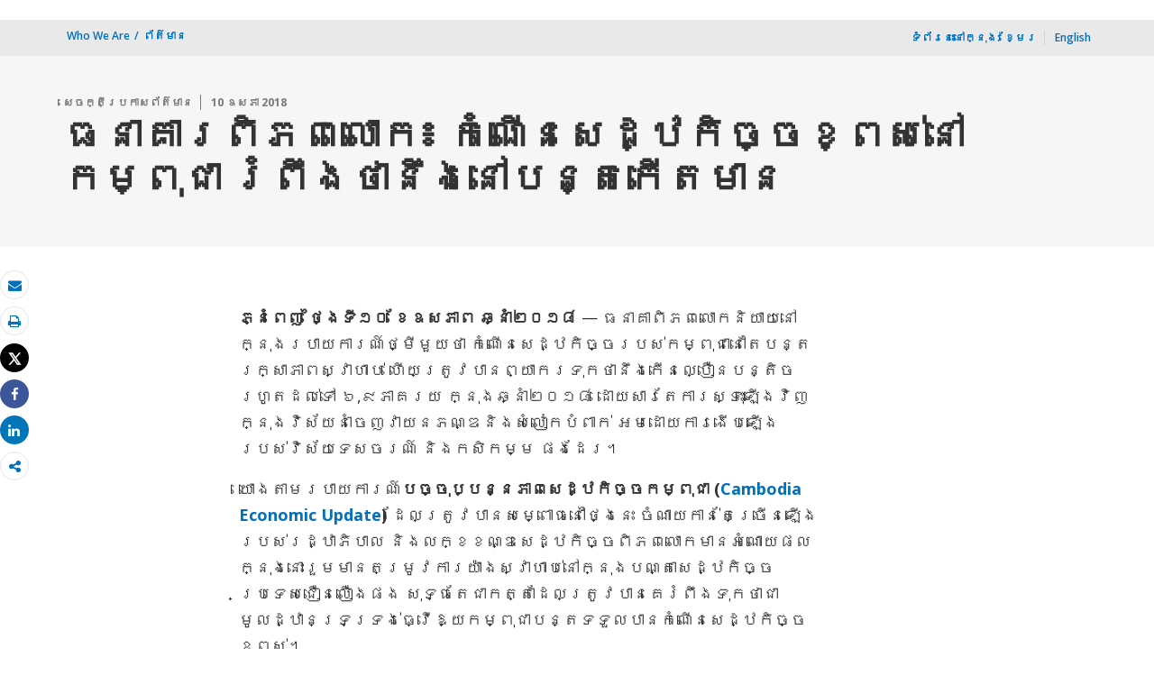

--- FILE ---
content_type: text/html;charset=utf-8
request_url: https://www.worldbank.org/km/news/press-release/2018/05/10/high-growth-in-cambodia-expected-to-continue-world-bank
body_size: 11865
content:
 
<!DOCTYPE html>
<html lang="km">
     <head>
<script defer="defer" type="text/javascript" src="https://rum.hlx.page/.rum/@adobe/helix-rum-js@%5E2/dist/micro.js" data-routing="env=prod,tier=publish,ams=World Bank"></script>
<script type="application/ld+json">
    {
    "@context": "https://schema.org",
    "@type": "NewsArticle",
    "mainEntityOfPage": "https://www.worldbank.org/km/news/press-release/2018/05/10/high-growth-in-cambodia-expected-to-continue-world-bank",
    "headline": "ធនាគារពិភពលោក៖ កំណើនសេដ្ឋកិច្ចខ្ពស់នៅកម្ពុជា រំពឹងថានឹងនៅបន្តកើតមាន",
    "datePublished": "2018-05-11T02:35:22.663",
    "dateModified": "2018-05-11T02:35:16.594",
    "description": "ធនាគារពិភពលោក៖ កំណើនសេដ្ឋកិច្ចខ្ពស់នៅកម្ពុជា រំពឹងថានឹងនៅបន្តកើតមាន",
    "image": "https://www.worldbank.org/content/dam/wbr/share-logo/social-share.jpg",
    "inLanguage": "km",
    "author": {
        "@type": "Organization",
        "name": "World Bank Group",
        "url": "http://www.worldbank.org",
        "sameAs": "[https://twitter.com/WorldBank, http://www.youtube.com/WorldBank, https://www.linkedin.com/company/the-world-bank/, https://www.facebook.com/worldbank, https://www.instagram.com/worldbank/, https://www.flickr.com/photos/worldbank]"
    },
    "publisher": {
        "@type": "Organization",
        "name": "World Bank Group",
        "url": "http://www.worldbank.org",
        "sameAs": "[https://twitter.com/WorldBank, http://www.youtube.com/WorldBank, https://www.linkedin.com/company/the-world-bank/, https://www.facebook.com/worldbank, https://www.instagram.com/worldbank/, https://www.flickr.com/photos/worldbank]",
        "logo": {
            "@type": "ImageObject",
            "url": "https://www.worldbank.org/content/dam/wbr/share-logo/social-share.jpg",
            "width": 780,
            "height": 439
        }
    }
}
</script>


<meta http-equiv="X-UA-Compatible" content="IE=edge" />
	<link rel="shortcut icon" href="/content/dam/wbr-redesign/logos/wbg-favicon.png" type="image/png"/>
	<meta name="viewport" content="width=device-width"/>
	<meta charset="utf-8" />
	<title>ធនាគារពិភពលោក៖ កំណើនសេដ្ឋកិច្ចខ្ពស់នៅកម្ពុជា រំពឹងថានឹងនៅបន្តកើតមាន</title>
	<meta name="keywords" content="East Asia and Pacific(EAP), Cambodia(KH)"/>
	<meta name="description" content="ធនាគារពិភពលោក៖ កំណើនសេដ្ឋកិច្ចខ្ពស់នៅកម្ពុជា រំពឹងថានឹងនៅបន្តកើតមាន"/> 
	<meta name="language" content="km"/>
    <meta property="og:title" content="ធនាគារពិភពលោក៖ កំណើនសេដ្ឋកិច្ចខ្ពស់នៅកម្ពុជា រំពឹងថានឹងនៅបន្តកើតមាន"/>
<meta property="og:site_name" content="World Bank"/>
<meta property="og:description" content="ធនាគារពិភពលោក៖ កំណើនសេដ្ឋកិច្ចខ្ពស់នៅកម្ពុជា រំពឹងថានឹងនៅបន្តកើតមាន"/>
<meta property="og:type" content="article"/>
<meta property="og:test" content="https://www.worldbank.org/content/dam/wbr/share-logo/social-share.jpg"/>
<meta property="og:image:type" content="image/jpg" />
<meta property="og:image:width" content="1200" />
<meta property="og:image:height" content="630" />
<meta property="og:image" content="https://www.worldbank.org/content/dam/wbr/share-logo/social-share.jpg"/>
<meta property="og:url" content="https://www.worldbank.org/km/news/press-release/2018/05/10/high-growth-in-cambodia-expected-to-continue-world-bank"/>
<meta name="twitter:card" content="summary"/>
<meta name="twitter:site" content="World Bank"/>
<meta name="twitter:title" content="ធនាគារពិភពលោក៖ កំណើនសេដ្ឋកិច្ចខ្ពស់នៅកម្ពុជា រំពឹងថានឹងនៅបន្តកើតមាន"/>
<meta name="twitter:description" content="ធនាគារពិភពលោក៖ កំណើនសេដ្ឋកិច្ចខ្ពស់នៅកម្ពុជា រំពឹងថានឹងនៅបន្តកើតមាន"/>
<meta name="twitter:image:src" content="https://www.worldbank.org/content/dam/wbr/share-logo/social-share.jpg"/>
<meta name="dcterms.title" content="ធនាគារពិភពលោក៖ កំណើនសេដ្ឋកិច្ចខ្ពស់នៅកម្ពុជា រំពឹងថានឹងនៅបន្តកើតមាន" />
<meta name="dcterms.type" content="Text/HTML" />
<meta name="dcterms.identifier" content="https://www.worldbank.org/km/news/press-release/2018/05/10/high-growth-in-cambodia-expected-to-continue-world-bank"/>
<meta name="dcterms.language" content="km" /> 

<link rel="canonical" href='https://www.worldbank.org/km/news/press-release/2018/05/10/high-growth-in-cambodia-expected-to-continue-world-bank'/>
     <link rel="stylesheet" href="/etc/designs/wbrrdesign/clientlibs-wbrredsign.css" type="text/css">
<link rel="stylesheet" href="/etc/designs/wbrrdesign/clientlibs-wbrredsign/css/loop-icon.css" type="text/css">
    <link href="//fonts.googleapis.com/css?family=Open+Sans:300,300i,400,400i,600,600i,700,700i,800,800i&subset=cyrillic,cyrillic-ext,greek,greek-ext,latin-ext,vietnamese" rel='stylesheet' type='text/css'/>

   <link href="/etc/designs/wbrrdesign/clientlibs-wbrredsign/css/print.css" rel='stylesheet' type='text/css' media="print">
    <script src="/etc/designs/wbrrdesign/clientlibs-wbrredsign/js/jquery-3.6.0.min.js"></script>
    <script src="/etc/designs/wbr/components/wbgajax.js"></script>
<script src="//assets.adobedtm.com/223f6e2cf7c9/3eb6c9b72a93/launch-7bc0cdc67098.min.js" async></script>
        

</head>







 





 
 
<body>
    <div id="wbg-aem-target" class="wbg-aem-target"></div>
    
  


 






<input type="hidden" name="wcmmode" class="WCMmode" value="DISABLED">
    <div data-ajax-component-wbg data-url="/wbg/aem/service/liveeventservicespring" data-ajax-query-parameters='language=km&pageName=/wb-home/km/news/press-release/2018/05/10/high-growth-in-cambodia-expected-to-continue-world-bank' ></div>
    





<link href="/etc/designs/wbr/clientlibs/css/home-banner.css" type="text/css" rel="stylesheet">


<script>
function wb_survey_yes(url) {
	wb_note_setcookie('wb_note','1',1);
	$('#survey').hide();
	window.open(url,'_blank');
}

function wb_note_setcookie(cname, cvalue, exdays) {
	var d = new Date();
	d.setTime(d.getTime() + (exdays*24*60*60*1000));
	var expires = "expires="+d.toUTCString();
	document.cookie = cname + "=" + cvalue + "; " + expires;
}

function wb_close() {
	document.getElementById('wb_banner').style.display = 'none';
	wb_banner_setcookie("wb_banner","1",1);
};

</script>
<script>jQuery(document).ready(function($) {
			var wb_note = document.cookie.replace(/(?:(?:^|.*;\s*)wb_note\s*\=\s*([^;]*).*$)|^.*$/, '$1');
			if(wb_note != 1) {			
				$("#banner").show();
				$('.delete_icon a').click(function() {
					wb_note_setcookie('wb_note','1',1);
					$('#banner').hide();					
				});				
			}
		});</script>










<link rel="stylesheet" href="/etc.clientlibs/worldbankgroup/components/global/service/headerservice/clientlibs/site.css" type="text/css">
<header></header>
<script src="/etc.clientlibs/worldbankgroup/components/global/service/headerservice/clientlibs/site.js"></script>
 
<script>
        const headeroptions = {
            
			languageToggler: { default: false},
            
            languagecode: 'km',
            enabletrendingdata: true,
			selector:'header',
			serviceEndpoint:'/wbg/aem/service/header/en'
        };
		populateHeader(headeroptions);

    </script><div class="lang-toggler language_toggler parbase"><div class="breadcrumb-section breadcrumb_05" 123style="">
    <div class="container">
        <div class="row">
            <div class="col-lg-6 col-md-6 col-sm-6 col-xs-6">
			  <div class="page-title">
                    
                    <ol class="breadcrumb_redesign">
                        <li><a class="l1-breadcrumb" href="/en/who-we-are">Who We Are</a></li>
								<li class="hidden-sm hidden-xs"><a class="l1-breadcrumb" href="/km/news">ព័ត៌មាន</a></li>
                        
                        </ol>
                    </div>
		  </div><!-- End Page Title -->
    
    <div class="col-lg-6 col-md-6 col-sm-6 col-xs-6">
        
        <!--START: Mobile language switch -->
        <div class="lang-switch-mobile hidden-lg hidden-md">
            <div class="page-langswitch " id="lang-click" style="cursor: pointer;">
                <ul>
                    <li><span>ទំព័រ​នេះ​នៅ​ក្នុង:</span>
                        
                        <span class="dropdown-toggle" aria-expanded="false">
                            <span>
                                KM</span>
                            
                            <span><!--<img src="/etc/designs/wbrrdesign/clientlibs-wbrredsign/img/angle-down.svg" />-->
                                <i class="icon icon-angle-down" style="cursor: pointer;"><span class="sr-only">dropdown</span></i>
                            </span>
                        </span>
                    </li>
                </ul>
            </div>
            <div class="langswitch-dropdown float-right" id="lang-drop" style="display: none;">
                <ul class="dropdown-menu-right">
                    <li><a href="https://www.worldbank.org/en/news/press-release/2018/05/10/high-growth-in-cambodia-expected-to-continue-world-bank">English</a></li>
                    </ul>
            </div>      
        </div>
        <!--END: Mobile language switch -->
        
        
        <div class="lang-switch-desktop hidden-sm hidden-xs ">
            <!--START: desktop language switch -->
            <span class="page-in">ទំព័រ​នេះ​នៅ​ក្នុង:<span class="space">_</span></span>
            <ul>
                <li class="in-else">ខ្មែរ</li>
                <li class="in-else"><a href="https://www.worldbank.org/en/news/press-release/2018/05/10/high-growth-in-cambodia-expected-to-continue-world-bank">English</a></li>
                    </ul>
            
            <li class="dropdown-link hidden">
                <a id="dropdown-more-language" href="javascript:toggleMore('#more-language','#dropdown-more-language')"><span><!--<img src="../img/angle-down.svg" alt="dropdown" />--><i class="icon icon-angle-down" style="cursor: pointer;"><span class="sr-only">dropdown</span></i></span> </a>
            </li>
            
        </div>
        
        <!--END: desktop anguage switch -->
        
        
        
    </div><!-- End of lang toggler -->
    </div>
</div>
</div>


<div class="clearix"></div>
<script>

$(document).ready(function() {
    
    var cuurpage = "/content/wb-home/km/news/press-release/2018/05/10/high-growth-in-cambodia-expected-to-continue-world-bank";
    var pageLocale = "km";
    
    var activeLink =$(".breadcrumb_redesign li" ).first().children("a").attr('href');
    
    if (typeof activeLink !== 'undefined'){
        $(".lp__megamenu li.lp__megamenu_list a, .lp__megamenu li.lp__megamenu_list").removeClass("active");
        
        //adedd for D&R to Highlight menu 
        if(cuurpage.indexOf('publication/documents-reports') !== -1 && (cuurpage.indexOf("http") !== -1 || cuurpage.indexOf("https") !== -1)){
            activeLink = "/" + activeLink.split("/").slice(3).join("/");                
        }//end
        $(".lp__megamenu li.lp__megamenu_list").each(function(index, obj) {
            if ($(this).children("a").attr('href') == activeLink){
                $(this).children("a").addClass("active");
            }
        });
    }
    
    var isCPF = "false";
    
    var activeLink = "";
    
    if (isCPF == "true" && typeof activeLink !== 'undefined'){		
        $(".lp__megamenu li.lp__megamenu_list a, .lp__megamenu li.lp__megamenu_list").removeClass("active");
        $(".lp__megamenu li.lp__megamenu_list").each(function(index, obj) {
            
            if ($(this).children("a").text().toLowerCase().trim() == activeLink.toLowerCase().trim())
            {
                $(this).addClass("active");
                $(this).children("a").addClass("active");
            }
        });
    }


        var activeLink1 =$(".breadcrumb_redesign li" ).first().children("a").attr('href');
        
        if (typeof activeLink1 !== 'undefined'){
            $(".navbar-collapse>.navbar-nav>li.mega-menu>a, .navbar-collapse>.navbar-nav>li.mega-menu").removeClass("active");
            
            //adedd for D&R to Highlight menu 
            if(cuurpage.indexOf('publication/documents-reports') !== -1 && (cuurpage.indexOf("http") !== -1 || cuurpage.indexOf("https") !== -1)){
                activeLink1 = "/" + activeLink1.split("/").slice(3).join("/");                
            }//end
            $(".navbar-collapse>.navbar-nav>li.mega-menu").each(function(index, obj) {
                if ($(this).children("a").attr('href') == activeLink1){
                    $(this).children("a").addClass("active");
                }
            });
        }

        
        if (isCPF == "true" && typeof activeLink !== 'undefined'){        
            $(".navbar-collapse>.navbar-nav>li.mega-menu>a, .navbar-collapse>.navbar-nav>li.mega-menu").removeClass("active");
            $(".navbar-collapse>.navbar-nav>li.mega-menu").each(function(index, obj) {
                
                if ($(this).children("a").text().toLowerCase().trim() == activeLink.toLowerCase().trim())
                {
                    $(this).addClass("active");
                    $(this).children("a").addClass("active");
                }
            });
        }
        
    });

 

</script>


</div>

 
<div class="par parsys"><div class="supergrid parbase section">




    
    <div class="row clearfix full-row-white-components" style="padding: 84px 0px 32px 0px; background-color:#f6f6f6">
    

        
        <div class="container">
            	<div class="">
            <div class="par parsys"><div class="gridlayout parbase section">












<div class="row ">

		    <div class="col-md-12  colsplit" id="">
	        
			<div class=" ">
				<div class="grid_12_par_0 parsys">
    


<div style="padding-left:0px;padding-right:0px;" class="remove-padding-grid" >
    
    




<div class="redesign_title_meta parbase section">




 








			


			
			



<div class="row">
    <div class="col-lg-12 col-md-12 col-sm-12 col-xs-12">
        
		<div class="hammer">
		
		<span>សេចក្តីប្រកាសព័ត៌មាន</span>
		<span>10 ឧសភា 2018</span>
	  	  
		</div>
        <h1>ធនាគារពិភពលោក៖ កំណើនសេដ្ឋកិច្ចខ្ពស់នៅកម្ពុជា រំពឹងថានឹងនៅបន្តកើតមាន</h1>
	


			


        
    </div>
</div>

<script>
    $( document ).ready(function() {
        var mobileAnchorLabel = $('li a[data-device=mobile].active').html();
        var mobileAnchorLink = $('li a[data-device=mobile].active').attr('href');
        
        if (typeof mobileAnchorLabel != "undefined" && mobileAnchorLink != 'undefined')
        {	 

            var parentLink = $('.n01v1-nav-list-main li a').attr('href');
            var parentLabel = $('.n01v1-nav-list-main li a').html();
            if(typeof parentLink != "undefined" && typeof parentLabel != "undefined")
            {
                console.log("parent data:"+ parentLink +"::"+ parentLabel);
                var pageTitle = $('.c01v1-page-title').html();
                if (typeof pageTitle != "undefined")
                {
                    var parentPageTitle = "<h5 class='mrg-t-10 font hidden-lg hidden-md'>"+ "<a href='"+parentLink+"'>"+parentLabel+"</a></h5>";
                    $('.c01v1-page-title').before(parentPageTitle);
                }
            }

        }

    });
</script>
<!-- script for showing parent page link in title end -->
<style>
    .mrg-15{margin-bottom:-15px;}
</style></div>



</div>



</div>

			</div>
			
		    </div>
		    
</div>
<div class="clearfix"></div>


	<div style="margin-bottom: 0px"></div>



</div>

</div>

            </div>
        </div>     
    </div>
    


    </div>
<div class="supergrid parbase section">




    
    <div class="row clearfix full-row-white-components" style=" background-color:">
    

        
        <div class="container">
            	<div class="">
            <div class="par parsys"><div class="gridlayout parbase section">












<div class="row ">

		    <div class="col-md-2  colsplit" id="">
	        
			<div class=" ">
				<div class="grid_2_par_0 parsys">
    


<div style="padding-left:0px;padding-right:0px;" class="remove-padding-grid" >
    
    
</div>



</div>

			</div>
			
		    </div>
		    
		    <div class="col-md-7  colsplit" id="">
	        
			<div class=" ">
				<div class="grid_7_par_1 parsys">
    


<div style="padding-left:0px;padding-right:0px;" class="remove-padding-grid" >
    
    




<div class="f03v1_pagetools parbase section"><script src="/etc/designs/wbr/components/f03v1_pagetools_clientlib.js"></script>
<div class=" clearfix"  >
        <div id="f03v1-social-sharing" class="pagetools" style=";"><div class="btn-group" style="width: 100%;">
        <ul>
            <div class="pull-left fixed-meida-share">
                
                <li class="btn tool-btn" title="អ៊ីមែល" >
                    <a href="" id="wbgmailto" class="Prt" data-customlink="em:page tools" data-text="email">
        <i class="fa fa-envelope" ></i><span class="screen-reader-text" >អ៊ីមែល</span>
    </a>

                </li>
                
                <li class="btn tool-btn hidden-xs" title="បោះ​ពុម្ភ">
			     <a href="javascript:void(0);" onclick="window.open('https://www.worldbank.org/km/news/press-release/2018/05/10/high-growth-in-cambodia-expected-to-continue-world-bank.print')" id="printicon1" data-customlink="pr:page tools" data-text="print">
    <i class="fa fa-print"></i><span class="screen-reader-text">បោះ​ពុម្ភ</span>
                    </a>
                </li>

            </div>

            <div class="pull-right fixed-meida-share">

				<li class="btn btn-twitter social-btn" title="ធ្វីត" id = "wbrtwt">
                    <a href="#" id="wbgtwt" data-customlink="sw:page tools" data-text="twitter"><i class="fa fa-twitter"></i><span class="social-btn-text">Tweet</span></a>
                </li>

                <li class="btn btn-facebook social-btn" title="ហ្វេសប៊ុក" id = "wbrfb">
                    <a href="#" id="wbgfb" data-customlink="sw:page tools" data-text="facebook"><i class="fa fa-facebook"></i><span class="social-btn-text">Share</span></a>
                </li>

                <li class="btn btn-linkedin social-btn" title="បែង​ចែក​" id = "wbrld">
                    <a href="#" id="wbgld" data-customlink="sw:page tools" data-text="linkedin"><i class="fa fa-linkedin"></i><span class="social-btn-text">Share</span></a>
                </li>		          
         
                <li class="plus-btn" title="បែង​ចែក​" id="plus">
				 <i class="fa fa-share-alt"></i>

                    <div class="toggle_container" id="plus-drop" style="display: none;">

                                <div class="s03v2-icon_sharebox_wrapper">
                                    <div class="s03v2-icon sharebox">                                
                                    <ul>
                                        <li>
                                        <a data-text="linkedin" href="javascript:share('https://www.linkedin.com/shareArticle?mini=true&url=');" class="social-icon-img" data-customlink="sw:page tools">  <img src="/content/dam/wbr/stayconnected/icons-linkin32x32.svg" alt="Image" title="LinkedIn"></a>
									<div class="s03v2-text"><a alt="LinkedIn" title="LinkedIn" href="javascript:share('https://www.linkedin.com/shareArticle?mini=true&url=');" data-text="linkedin" data-customlink="sw:page tools">LinkedIn</a></div>
									</li>
                                        <li>
                                        <a data-text="digg" href="javascript:share('https://digg.com/submit?url=');" class="social-icon-img" data-customlink="sw:page tools">  <img src="/content/dam/wbr/stayconnected/sm-icons-digg.svg" alt="Image" title="Digg"></a>
									<div class="s03v2-text"><a alt="Digg" title="Digg" href="javascript:share('https://digg.com/submit?url=');" data-text="digg" data-customlink="sw:page tools">Digg</a></div>
									</li>
                                        <li>
                                        <a data-text="renren" href="javascript:share('https://share.renren.com/share/buttonshare.do?link=');" class="social-icon-img" data-customlink="sw:page tools">  <img src="/content/dam/wbr/stayconnected/sm-icons-renren.svg" alt="Image" title="人人网"></a>
									<div class="s03v2-text"><a alt="人人网" title="人人网" href="javascript:share('https://share.renren.com/share/buttonshare.do?link=');" data-text="renren" data-customlink="sw:page tools">人人网</a></div>
									</li>
                                        </ul>
                                </div>
                                <div class="s03v2-icon sharebox">
                                    <ul>
                                        <li>
                                            <a data-text="stumbleupon" class="social-icon-img" href="javascript:share('https://www.stumbleupon.com/submit?url=');" data-customlink="sw:page tools">
    <img src="/content/dam/wbr/stayconnected/icons-stumbleupon.svg" alt="Image" title="Stumble Upon"></a>
                                            <div class="s03v2-text"><a data-text="stumbleupon" data-customlink="sw:page tools" alt="Stumble Upon" title="Stumble Upon" href="javascript:share('https://www.stumbleupon.com/submit?url=');">Stumble Upon</a></div>

                                        </li>
                                        <li>
                                            <a data-text="delicious" class="social-icon-img" href="javascript:share('https://delicious.com/save?url=');" data-customlink="sw:page tools">
    <img src="/content/dam/wbr/stayconnected/sm-icons-delicious.svg" alt="Image" title="Delicious"></a>
                                            <div class="s03v2-text"><a data-text="delicious" data-customlink="sw:page tools" alt="Delicious" title="Delicious" href="javascript:share('https://delicious.com/save?url=');">Delicious</a></div>

                                        </li>
                                        <li>
                                            <a data-text="sina" class="social-icon-img" href="javascript:share('https://v.t.sina.com.cn/share/share.php?title=');" data-customlink="sw:page tools">
    <img src="/content/dam/wbr/stayconnected/sina-32x32.svg" alt="Image" title="新浪微博"></a>
                                            <div class="s03v2-text"><a data-text="sina" data-customlink="sw:page tools" alt="新浪微博" title="新浪微博" href="javascript:share('https://v.t.sina.com.cn/share/share.php?title=');">新浪微博</a></div>

                                        </li>
                                        </ul>
                                    </div>
                                </div>
                            </div>
                        </li>

                        <!--<li>udhaya</li>-->
                    </div>
                </ul>
        </div>
        </div>
        </div>
        <script>
    var emailcid ="EXT_WBEmailShare_EXT";
$(document).ready(function() {
   var body = window.location.href+"?cid="+emailcid;
    body= encodeURIComponent(body);
   var subject =$('title').text();
    subject =  encodeURIComponent(subject);
	$('#wbgmailto').attr('href','mailto:'+'?body='+body+'&subject='+subject);
 });
</script>

</div>







<div class="newslogo section">

 












</div>







<div class="c02v2_multimedia section"> 


    



 
</div>






<hr class="hidden-lg hidden-md">



<div class="redesign_static_content section">

 


 



 












<section id ="">
    <div class="c14v1-body c14v1-body-covid c14v1-body-text flipboard-keep " >
        
        <p><b>ភ្នំពេញ ថ្ងៃទី១០ ខែឧសភាព ឆ្នាំ​២០១៨ </b>— ធនាគាពិភពលោកនិយាយនៅក្នុងរបាយការណ៍ថ្មីមួយថា កំណើនសេដ្ឋកិច្ច​របស់​កម្ពុជា​នៅតែបន្ត​រក្សា​​ភាពស្វាហាប់ ហើយ​ត្រូវ​បាន​ព្យាករទុកថា​នឹង​កើន​ល្បឿនបន្តិច​រហូតដល់​ទៅ​ ៦,៩ភាគរយ ក្នុង​ឆ្នាំ​២០១៨ ដោយសារ​តែ​ការ​ស្ទុះឡើងវិញ​ក្នុង​វិស័យនាំចេញ​វាយនភណ្ឌនិងសំលៀកបំពាក់ អមដោយ​ការ​ងើបឡើង​​របស់​វិស័យ​ទេសចរណ៍ និង​កសិកម្ម ផងដែរ។</p><p>យោង​តាម​របាយការណ៍<b>បច្ចុប្បន្នភាពសេដ្ឋកិច្ច​កម្ពុជា</b> <b>(<a href="https://documents.worldbank.org/curated/en/740941525786311189/pdf/126030-WP-PUBLIC-may-10-9-am-cambodia-time-Cambodia-Economic-Update-V04.pdf" target="_blank">Cambodia Economic Update</a>) </b>ដែល​ត្រូវ​បានសម្ពោធ​នៅថ្ងៃនេះ ចំណាយ​កាន់​តែ​ច្រើនឡើង​របស់​រដ្ឋា​ភិបាល និង​លក្ខខណ្ឌ​សេដ្ឋកិច្ច​ពិភពលោកមានអំណោយផល ក្នុង​នោះ​រួមមាន​តម្រូវ​ការ​យ៉ាង​ស្វា​ហាប់​នៅ​ក្នុង​បណ្តា​សេដ្ឋកិច្ច​ប្រទេស​ជឿនលឿងផង សុទ្ធ​តែ​ជា​កត្តា​ដែល​ត្រូវ​បាន​គេរំពឹង​ទុកថា​ជា​មូលដ្ឋាន​ទ្រទ្រង់​ធ្វើ​ឱ្យកម្ពុជា​បន្ត​​ទទួលបាន​​កំណើនសេដ្ឋកិច្ច​ខ្ពស់​​។ &nbsp;&nbsp;</p><p>ប៉ុន្តែ​យ៉ាងណាក៏ដោយ ហានិភ័យនៅតែបន្តមាន ហើយ​ក្នុង​នោះ​រួមមាន​ការ​បាត់​បង់​បន្តិច​ម្តងៗ​នូវ​ភាព​ប្រកួតប្រជែង​ក្នុង​ការ​នាំ​ចេញដោយសារ​តែ​ការ​កើនឡើង​យ៉ាង​រហ័ស​នូវ​បៀវត្សរ៍​​របស់​កម្មករ ពំនូនគរនៃភាពងាយរងគ្រោះ​ដែល​មានមក​ជាយូរមក​ហើយ​នៅ​ក្នុង​កំណើននៃវិស័យ​អចលនទ្រព្យ​និង​សំណង់ ភាពមិនច្បាស់លាស់ដែលអាចកើតមាន​ជុំវិញ​​ការ​បោះឆ្នោត ភាពរញ្ជួយម្តងម្កាលបណ្តាលមកពីការគាំពារនិយម និង​ភាព​តានតឹង​ខ្លាំងឡើង​នៅ​ក្នុង​វិវាទពាណិជ្ជកម្មរវាងប្រទេសដែលមានការជំនួញធំៗក្នុងពិភពលោក។ ​​</p><p><i>&nbsp;</i></p><p>លោកស្រី <b>អ៊ិនហ្គូណា ដូប្រាចា នាយិកាគ្រប់គ្រងធនាគារពិភពលោកសម្រាប់ប្រទេសកម្ពុជា</b> មានប្រសាសន៍ថា<i>៖ «ដើម្បីរក្សា​ឱ្យ​បាន​កំណើនសេដ្ឋកិច្ច​រឹងមាំ ប្រទេសកម្ពុជា សំខាន់​ណាស់ ត្រូវវិនិយោគថែមទៀតទៅលើវិស័យអប់រំ និង​</i></p><p><i>បណ្តុះបណ្តាលជំនាញ ហើយ​ស្របពេលគ្នានោះដែរ​ ត្រូវ​ប្រឹង​រកដំណោះស្រាយដល់​ឧបសគ្គនានាដែល​ធុរកិច្ច​ធុនតូចនិងមធ្យម​កំពុង​ជួបប្រទះ។ ការ​វិនិយោគទៅលើមនុស្ស​ជា​ជម្រើស​​ដ៏​ប្រសើរបំផុត​សម្រាប់​ឈាន​ទៅកាន់​អនាគតមួយ​កាន់តែចម្រុងចម្រើន»។<br _rte_temp_br="brEOB"></i><b></b></p><p><i>&nbsp;</i></p><p>របាយការណ៍នេះបានធ្វើ​កត់សម្គាល់​ថា ប្រទេសកម្ពុជា​អាច​ធ្វើ​ឱ្យ​កំណើនសេដ្ឋកិច្ចកាន់តែមានចម្រុះភាពជាងមុន និង​បង្កើត​ការ​ងារ​បាន​កាន់​តែ​ច្រើន​ថែម​ទៀត តាម​រយៈ​ការ​កាត់​បន្ថយ​ចំណាយ​របស់​ក្រុម​ហ៊ុន​ទៅលើ​ដំណើរការ​បំពេញ​បែបបទបង្កើតក្រុមហ៊ុន ទៅលើ​ផ្នែក​ប្រតិបត្តិការ និង​ទៅលើ​ការ​ធ្វើ​ហិរញ្ញប្បទាន។ របាយការណ៍នេះក៏​បាន​ផ្តល់​ផង​ដែរនូវអនុសាសន៍​ឱ្យ​ប្រទេស​កម្ពុជា​ធ្វើ​ការ​តាម​ឃ្លាំមើល​ឱ្យ​បាន​ដិត​ដល់​ទៅលើ​ដំណើរ​​ស្ទុះឡើងនៅក្នុង​វិស័យ​សំណង់និងអចលនទ្រព្យ ដោយ​រៀបចំឱ្យមានគោលនយោបាយ​ប្រុងប្រយ័ត្ន​ជា​លក្ខណៈ​ម៉ាក្រូ ដែល​នឹង​ជួយ​បន្ថយវិសាលភាព​របស់​សកម្មភាពដែលកេងយកចំណេញនៅក្នុង​វិស័យទាំងនេះ។</p><p>&nbsp;&nbsp;</p><p>ការ​មកដល់​របស់​ភ្ញៀវទេសចរ​បាន​កើន​ដល់​ទៅ ១១,៨ភាគរយ នៅក្នុង​ឆ្នាំ​២០១៧ ប្រៀបទៅនឹង​កំណើន ៥ភាគរយ​នៅក្នុង​ឆ្នាំ​២០១៦ ដោយសារលទ្ធផលនៃ​កិច្ច​ខិតខំរបស់​អាជ្ញាធរ​រដ្ឋា​ភិបាល​ក្នុងការ​ធ្វើ​ឱ្យ​មាន​ការ​ហោះ​ហើរ​កាន់​តែ​ច្រើន​មក​ពី​ក្នុង​តំបន់ រួម​ទាំង​ពីប្រទេសចិនផង ដែល​ជា​ទីផ្សារ​សំខាន់​មួយ​សម្រាប់​វិស័យទេសចរណ៍។ វិស័យកសិកម្មក៏មានការស្ទុះឡើងដែរ ជាមួយ​នឹង​ការ​ពង្រីក​ផ្ទៃដីធ្វើ​ស្រូវ​និង​ចម្ការកៅស៊ូ និង​ការ​ងើបឡើងវិញ​បន្តិចម្តងៗរបស់​តម្លៃ​កសិផល។ &nbsp;&nbsp;&nbsp;</p><p>​<b><i>បច្ចុប្បន្នភាពសេដ្ឋកិច្ច​កម្ពុជា</i></b><i> </i><b><i>(Cambodia Economic Update)</i> </b>ជារបាយការណ៍ដែល​ត្រូវបានរៀបចំឡើងពីរដងក្នុងមួយឆ្នាំ សម្រាប់ផ្តល់​ព័ត៌មាន​ថ្មីៗបំផុតអំពី​ការ​វិវត្ត​ស្ថានភាព​ម៉ាក្រូសេដ្ឋកិច្ចរបស់កម្ពុជា ទាំងក្នុង​រយៈពេលខ្លី និង​ក្នុង​រយៈពេលមធ្យម។ <b></b></p>
</div></section>

<script type="text/javascript">
    $(document).ready(function(){
        $(".c14v1-body table").find("td").find("div.c14v1-full").closest("td").addClass("width30");
    });
</script>






<div class="clearfix"></div>




</div>







<div class="press_release_no parbase section">







</div>







<hr>


<div class="redesign_title parbase section">







<style>
    .heading-v1-center .lock-icon {
        color: #fff;
        border: 2px solid #fff;
    }
</style></div>







<div class="gridlayout parbase section">












<div class="row ">

		    <div class="col-md-6  colsplit" id="">
	        
			<div class=" ">
				<div class="grid_6_par_0 parsys">
    


<div style="padding-left:0px;padding-right:0px;" class="remove-padding-grid" >
    
    




<div class="country_contacts parbase section">













 







</div>



</div>



</div>

			</div>
			
		    </div>
		    
		    <div class="col-md-6  colsplit" id="">
	        
			<div class=" ">
				<div class="grid_6_par_1 parsys">
    


<div style="padding-left:0px;padding-right:0px;" class="remove-padding-grid" >
    
    
</div>



</div>

			</div>
			
		    </div>
		    
</div>
<div class="clearfix"></div>


	<div style="margin-bottom: 0px"></div>



</div>



</div>



</div>

			</div>
			
		    </div>
		    
		    <div class="col-md-3  colsplit" id="">
	        
			<div class=" ">
				<div class="grid_3_par_2 parsys">
    


<div style="padding-left:0px;padding-right:0px;" class="remove-padding-grid" >
    
    




<div class="s01v4_related section">















</div>



</div>



</div>

			</div>
			
		    </div>
		    
</div>
<div class="clearfix"></div>


	<div style="margin-bottom: 0px"></div>



</div>

</div>

            </div>
        </div>     
    </div>
    


    </div>
<div class="supergrid parbase section">




    
    <div class="row clearfix full-row-white-components" style=" background-color:#f6f6f6">
    

        
        <div class="container">
            	<div class="">
            <div class="par parsys"><div class="gridlayout parbase section">












<div class="row ">

		    <div class="col-md-12  colsplit" id="">
	        
			<div class=" ">
				<div class="grid_12_par_0 parsys">
    


<div style="padding-left:0px;padding-right:0px;" class="remove-padding-grid" >
    
    




<div class="redesign_title parbase section">







<style>
    .heading-v1-center .lock-icon {
        color: #fff;
        border: 2px solid #fff;
    }
</style></div>







<div class="research_auto_manual section">




  
     





                 



<script src="/etc/designs/wbr/components/inlinesearch_clientlib.js"></script>

     







  
     





                 





<script src="/etc/designs/wbrrdesign/components/search_api_ajax3.js"></script>





<div class="wbgajax" data-ajax-component-wbg-inline data-url='https://search.worldbank.org/api/blogs?format=xml&rows=10&fl=title,link,author,blog_date,number_of_comments&apilang=km&lang_exact=khmer&rows=4' data-ajax-query-parameters='path=[base64]&lang=km'>

    <div style="display:none">Api</div>

    <img class="img-responsive center-block" style="margin: 0 auto;" src="/etc/designs/wbr/clientlibs/img/loaderwb.svg"/>
    
</div>








</div>



</div>



</div>

			</div>
			
		    </div>
		    
</div>
<div class="clearfix"></div>


	<div style="margin-bottom: 0px"></div>



</div>

</div>

            </div>
        </div>     
    </div>
    


    </div>
<div class="supergrid parbase section">




    
    <div class="row clearfix full-row-white-components" style=" background-color:#fff">
    

        
        <div class="container">
            	<div class="">
            <div class="par parsys"><div class="gridlayout parbase section">












<div class="row ">

		    <div class="col-md-12  colsplit" id="">
	        
			<div class=" ">
				<div class="grid_12_par_0 parsys">
    


<div style="padding-left:0px;padding-right:0px;" class="remove-padding-grid" >
    
    




<div class="redesign_title parbase section">







<style>
    .heading-v1-center .lock-icon {
        color: #fff;
        border: 2px solid #fff;
    }
</style></div>







<div class="research_auto_manual section">




  
     





                 




     







  
     





                 










<div class="wbgajax" data-ajax-component-wbg-inline data-url='https://search.worldbank.org/api/v2/whatsnew?fct=displayconttype_exact,docty_exact,lang_exact&fl=url,cqpath,title,lang,wn_desc,master_recent_date,masterconttype&format=xml&rows=20&src=cq55&keywd=distribution:Global&displayconttype_exact=Press%20Release^Feature%20Story^Speeches%20and%20Transcripts^Opinion&apilang=km&lang_exact=Khmer&rows=4' data-ajax-query-parameters='path=[base64]&lang=km'>

    <div style="display:none">Api</div>

    <img class="img-responsive center-block" style="margin: 0 auto;" src="/etc/designs/wbr/clientlibs/img/loaderwb.svg"/>
    
</div>








</div>



</div>



</div>

			</div>
			
		    </div>
		    
</div>
<div class="clearfix"></div>


	<div style="margin-bottom: 0px"></div>



</div>

</div>

            </div>
        </div>     
    </div>
    


    </div>

</div>
 








<link rel="stylesheet" href="/etc.clientlibs/worldbankgroup/components/global/service/footerservice/clientlibs/site.css" type="text/css">
<footer id="wbg_service_ext_footer"></footer>
<script src="/etc.clientlibs/worldbankgroup/components/global/service/footerservice/clientlibs/site.js"></script>
 
<script>
        const footeroptions = {
            languagecode: 'en',
			selector:'footer',
			serviceEndpoint:'/wbg/aem/service/footer/en'
        };
		populateFooter(footeroptions);
 
    </script>

<!-- <div class="floating-bars">
        <a class="btn btn-help-to-improve " href='https://blogs.worldbank.org/voices/bold-new-worldbankorg'>Welcome</a>
        <button type="button" class="btn btn-talk-to-help  hidden-xs hidden-sm" data-toggle="modal" data-target="#squarespaceModal" id="feedbut1">
            Feedback Survey</button>
        <button type="button" class="btn btn-talk-to-help hidden-md hidden-lg" onclick="window.location=''" id="feedbut1">
            Feedback Survey</button>
    </div>-->
    <script>
        $(function() {
            $('[data-ajax-component-banner]').each(function() {
                var $this = $(this),
                    url = $this.data('url'),
                    queryParams = $this.data('ajax-query-parameters');
                url = url+"?";
                if (queryParams) {
                    url +=  queryParams;
                }
                $.get(url).success(function(data) {
                    $this.replaceWith(data);
                });
            });
 		});
    </script>    
	





<script type="text/javascript">
var appInsights=window.appInsights||function(a){
  function b(a){c[a]=function(){var b=arguments;c.queue.push(function(){c[a].apply(c,b)})}}var c={config:a},d=document,e=window;setTimeout(function(){var b=d.createElement("script");b.src=a.url||"https://az416426.vo.msecnd.net/scripts/a/ai.0.js",d.getElementsByTagName("script")[0].parentNode.appendChild(b)});try{c.cookie=d.cookie}catch(a){}c.queue=[];for(var f=["Event","Exception","Metric","PageView","Trace","Dependency"];f.length;)b("track"+f.pop());if(b("setAuthenticatedUserContext"),b("clearAuthenticatedUserContext"),b("startTrackEvent"),b("stopTrackEvent"),b("startTrackPage"),b("stopTrackPage"),b("flush"),!a.disableExceptionTracking){f="onerror",b("_"+f);var g=e[f];e[f]=function(a,b,d,e,h){var i=g&&g(a,b,d,e,h);return!0!==i&&c["_"+f](a,b,d,e,h),i}}return c
  }({
      instrumentationKey:"2ddee9f8-57ef-4c0e-8810-a2f743116654"
  });

window.appInsights=appInsights,appInsights.queue&&0===appInsights.queue.length&&appInsights.trackPageView();
</script>



		
 

    





<script type="text/javascript" src="/etc/designs/wbg/clientlib/js/WebStatsUtil.js?q=nocache"></script>







<script>   
    
    var filters = [], queryParamValue,section=[],sFilters="",sSection="";
    var query_string = window.location.search;
    var paramMap = {
        'displayconttype_exact': 'type',
        'topic_exact': 'topic',
        'admreg_exact':'region',
        'count_exact':'country',
        'strdate':'startdate',
        'enddate':'enddate',
        'lang_exact':'language',
        'tf':'timeframe',
        'docty_exact':'document type',
        'lang_spoken_exact':'languages spoken',
        'job_title_exact':'role',
        'unit_exact':'unit',
        'first_name_AlphaBucket_exact':'first name',
        'surname_AlphaBucket_exact':'last name',
        'sector_exact':'sector',
        'status_exact':'status',
        'majdocty_exact':'major document type',
        'majtheme_exact':'theme',
        'teratopic_exact':'topic'
        
    };
    
    if(query_string){
        var queryPair = query_string.slice(1).split('&');
        for (var i = 0; i < queryPair.length; i++) {
            queryParamValue = queryPair[i].split('=')[1];
            
            queryParamName = queryPair[i].split('=')[0];
            
            if((typeof paramMap[queryParamName]!='undefined')  && (queryParamName!='lang_exact') && (queryParamName!='pastevents') && (queryParamName!='futureevents') && (queryParamName!='srt') && (queryParamName!='qterm') && (queryParamName!='x')&&(queryParamName!='y')){
                
                
                section.push(paramMap[queryParamName]);
                
                
            }
            
            
            if((queryParamName!='qterm') && (queryParamName!='futureevents') && (queryParamName!='pastevents') && (queryParamName!='srt') && (queryParamName!='os') && (queryParamName!='x') && (queryParamName!='lang_exact') &&(queryParamName!='y')){
                if(queryParamValue != ''){
                    filters.push(queryParamValue);
                }
            }
        }
        sFilters = filters.join(':');
        sSection = section.join(':');
        
        sSection = decodeURIComponent(sSection);
        
        sSection = sSection.replace(new RegExp("\\+","g"),' ');
        
        //s.eVar50= section;
        
        sFilters = decodeURIComponent(sFilters);
        
        sFilters = sFilters.replace(new RegExp("\\+","g"),' ');
        //s.list1 =filters;
    } 
</script> 



<script> 
    var wbgData = wbgData || {};
    wbgData.page = {
        pageInfo: {
            pageName: "km:news:press-release:2018:05:10:high-growth-in-cambodia-expected-to-continue-world-bank",
            pageCategory: "content page",
            pageUid: "df12dac6-452f-47eb-a9da-62c561e27637", 
            pageFirstPub: "05-10-2018", 
            pageLastMod: "05-11-2018", 
            contentType:"News",
            topicTag:"",
            hier1:"eap~who we are~news~press release",
            channel:"EXT News EXT",
            webpackage:"",
            
        },
        sectionInfo: {
            siteSection: "who we are",
            subsectionP2:"news",
            subsectionP3:"press release",
            subsectionP4:"high-growth-in-cambodia-expected-to-continue-world-bank",
            subsectionP5:""
            
        }
    },
        wbgData.site = {
            siteInfo: {
                siteLanguage: "km", 
                siteCountry: "cambodia", 
                siteEnv: "prod", 
                siteRegion:"East Asia and Pacific",
                siteType:"main",
            },
            
            techInfo: {
                cmsType: "AEM",
                bussVPUnit: "EXT",
                bussUnit: "EAP",
                bussUserGroup: "External",
                bussAgency: "ibrd"
            }
            
			  
            
            
        }
        
        
        
         
            
            
            
            
            
                
</script>


<script type="text/javascript">
    var wbgDataOld = {};
    wbgDataOld.page= {
        pageInfo: {
            pageName: "km:news>press-release>2018>05>10>high-growth-in-cambodia-expected-to-continue-world-bank",
            pageTitle:"ធនាគារពិភពលោក៖ កំណើនសេដ្ឋកិច្ចខ្ពស់នៅកម្ពុជា រំពឹងថានឹងនៅបន្តកើតមាន",
            pageDate:"2018/05/10",
            hier1: "eap~who we are~news~press release", 
            hier2: "wbg~ml~khmer~who we are~news~press release",
            channel:"EXT News EXT"
            
        },
        docInfo: {
            docAuthor: "",//Document author  						  
            docDate:"",//Document date					  
            docRegion:"East Asia and Pacific",//Region								  
            docCountry:"Cambodia" 
        },
        
        teragramInfo: {													 	
            teragramTopic:"",  										  
            teragramKeyword:""	
        },
        siteInfo: {
            siteSection:"who we are",                                 
            subSection1:"who we are~news",						      
            subSection2:"who we are~news~press release",              
            subSection3:"who we are~news~press release",              
            siteLanguage:"Khmer",                                        
            siteRank:"1",											  
            contentType:"news"   										  
        },
        packageInfo:{
            
            webpackage:""
            
        },
        
        
        
        
        newsInfo: {													 
            newsSection:"all news",										 
                newsType:"Press Release ", 											
                    newsProducts:"",
                        newsAnnouncementType:"press releases"    
        },   
            vpuInfo: {
                vpuLegacy:"EXT",											 
                    vpu:"EAP"													 
            },
                
    }
    
    
    
    
    
    
    var opsAanalytics ={
        "projectId" :"NODATA", 
        "upi":"NODATA",
        "pageName":"who we are", 
        "tabName":"who we are", 
        "serverDate":"",  
        "clientDate":new Date().getTime(), 
        "totalResponseTime":"",
        "pageUrl":(document.URL).replace("https://","").replace("http://",""),
        "userAgent" :navigator.userAgent,
        "server":"www.worldbank.org", 
        "appId":"wbgext", 
        "key1":"news",
        "key2":"press release",
        "key3":"high-growth-in-cambodia-expected-to-continue-world-bank",
        "key4":"",
        "key5":"",
        "key6":"Anonymous",
        "key7":"",
        "key8":"",
        "key9":"", 
        "key10":""
    };
    
    
    
</script>








        



<style>
        button.editMode {
            border: 0px;
            line-height: 16px;
            color: #fff;
            text-transform: uppercase;
            font-weight: 600;
            letter-spacing: 0.5px;
            font-size: 12px;
            padding: 10px 22px;
            position: fixed;
            right: 5%;
            float: right;
            background-color: #39beea;
            top: 64px;
            z-index: 1111;
            right: 98px;
        }
    </style>    

 <script>
        function togglePreviewMode(){
            var previewURL = window.location.href;
            previewURL = previewURL.replace("/content","/cf#/content");
            previewURL = previewURL.replace("?wcmmode=disabled","");
            window.open(previewURL, "_self"); 
            }
   </script>  




 <script src="/etc/designs/wbrrdesign/clientlibs-wbrredsign.js"></script>
<div data-ajax-component-wbg data-url="/wbg/aem/service/ampopup" data-ajax-query-parameters='language=km&pageName=/wb-home/km/news/press-release/2018/05/10/high-growth-in-cambodia-expected-to-continue-world-bank' ></div>

<script type="text/javascript">_satellite.pageBottom();</script>

        <div class="cloudservices servicecomponents">
</div>
</body>

</html>  

--- FILE ---
content_type: application/xml; charset=utf-8
request_url: https://search.worldbank.org/api/v2/whatsnew?fct=displayconttype_exact,docty_exact,lang_exact&fl=url,cqpath,title,lang,wn_desc,master_recent_date,masterconttype&format=xml&rows=20&src=cq55&keywd=distribution:Global&displayconttype_exact=Press%20Release^Feature%20Story^Speeches%20and%20Transcripts^Opinion&apilang=km&lang_exact=Khmer&rows=4
body_size: 60281
content:
<?xml version="1.0" encoding="UTF-8" standalone="yes"?>
<whatsnew rows="20" os="0" page="1" total="140">
  <data id="7fbe9e70ca646e700ae8d5f214ef15b00995c107">
    <id>7fbe9e70ca646e700ae8d5f214ef15b00995c107</id>
    <title>ការថែទាំសុខភាពបឋមកាន់តែរឹងមាំអាចជំរុញកំណើន និងបង្កើតការងារនៅក្នុងតំបន់អាស៊ីបូព៌ា និងប៉ាស៊ីហ្វិក</title>
    <indextype>cq5indextype</indextype>
    <url>http://www.worldbank.org/km/news/press-release/2026/01/21/stronger-primary-health-care-can-boost-growth-and-create-jobs-across-east-asia-and-pacific</url>
    <lang>ភាសា​ខ្មែរ​</lang>
    <cqpath>/content/wb-home/km/news/press-release/2026/01/21/stronger-primary-health-care-can-boost-growth-and-create-jobs-across-east-asia-and-pacific</cqpath>
    <wcmsource>cq5</wcmsource>
    <displayconttype>អត្ថបទ​សារព័ត៌មាន</displayconttype>
    <masterconttype>Press Release</masterconttype>
    <node_id>7fbe9e70ca646e700ae8d5f214ef15b00995c107</node_id>
    <wn_title>ការថែទាំសុខភាពបឋមកាន់តែរឹងមាំអាចជំរុញកំណើន និងបង្កើតការងារនៅក្នុងតំបន់អាស៊ីបូព៌ា និងប៉ាស៊ីហ្វិក</wn_title>
    <wn_desc><![CDATA[ វ៉ាស៊ីនតោនឌីស៊ី ថ្ងៃទី ២១ ខែមករា ឆ្នាំ ២០២៦ — តំបន់​អាស៊ីបូព៌ា និងប៉ាស៊ីហ្វិក កំពុង​ស្ថិតនៅលើ​ចំណុច​ផ្លូវបំបែកមួយ ដោយសារជំងឺរ៉ាំរ៉ៃ និងជំងឺមិនឆ្លង មាន​ការកើនឡើង​ខ្លាំង​ ​គំរាមកំហែងដល់ប្រព័ន្ធសុខាភិបាល​ និងធ្វើ​ឱ្យប្រាក់ចំណូលនៅទ្រឹង​កើនលែងរួច។ របាយការណ៍ថ្មីរបស់ធនាគារពិភពលោក ដែល​មាន​ឈ្មោះថា អនាគតដែលមានសុខភាពល្អ៖ ការថែទាំសុខភាពបឋម និងការរីករាលដាលនៃជំងឺរ៉ាំរ៉ៃនៅតំបន់​អាស៊ីបូព៌ា និងប៉ាស៊ីហ្វិក &nbsp;បង្ហាញថា កំណែទម្រង់បន្ទាន់ក្នុងការថែទាំសុខភាពបឋម អាចជួយតំបន់​អាស៊ីបូព៌ា និងប៉ាស៊ីហ្វិក ក្នុង​ការ​ឆ្លើយតបទៅនឹងបញ្ហាប្រឈមដែលកំពុងកើនឡើងនេះ និងធានាបាននូវសុខភាពកាន់តែប្រសើរ អនាគតកាន់តែរីកចម្រើន សម្រាប់​ប្រ​ជាជន​ក្នុង​តំបន់​។ បើមើលពីជ្រុង​សេដ្ឋកិច្ច ការកែទម្រង់នេះ​ពិតជាមានប្រយោជន៍ណាស់ ព្រោះ​ការប៉ាន់ប្រមាណបាន​បង្ហាញថា ការថែទាំសុខភាពបឋមរឹងមាំ នាំមកនូវផលចំណេញខ្ពស់ ដោយក្នុងនោះ រាល់ការវិនិយោគ ១ ដុល្លារអាម៉េរិក ផ្តល់ផលចំណេញដល់សេដ្ឋកិច្ចរហូតដល់ទៅ ១៦ ដុល្លារ តាមរយៈសុខភាព ផលិតភាព និងការងារកាន់តែប្រសើរ។ លោក Carlos Felipe Jaramillo អនុប្រធានធនាគារពិភពលោក សម្រាប់ អាស៊ីបូព៌ា និងប៉ាស៊ីហ្វិក មានប្រសាសន៍ថា៖ «ប្រព័ន្ធថែទាំសុខភាពបឋមដ៏រឹងមាំ នាំមកនូវ​អត្ថ​ប្រយោជន៍​ច្រើនជាងការការពារសុខុមាលភាពទៅទៀត។ មនុស្សមានសុខភាពល្អ រៀនបាន​កាន់តែច្រើន ធ្វើការកាន់តែមានផលិតភាព និងសន្សំ និងវិនិយោគបាន​កាន់តែច្រើន - ទាំងអស់​នេះ​ជា​អត្ថប្រយោជន៍ដែលជួយប្រទេសក្នុង​ការ​ពង្រីកឱកាស កសាងមូលធនមនុស្ស បង្កើតការងារ និងជំរុញឱ្យ​មាន​វិបុលភាពសម្រាប់​ទាំង​អស់​គ្នា​»។ លោក​មានប្រសាសន៍​បន្ថែម​ទៀត​ថា៖ «តំបន់​អាស៊ីបូព៌ា និងប៉ាស៊ីហ្វិក ចូលរួមចំណែកក៏សំខាន់មួយនៃ​គោលដៅរបស់ធនាគារពិភពលោកក្នុងការផ្តល់សេវាសុខភាពប្រកបដោយគុណភាព និងតម្លៃសមរម្យដល់ប្រជាជន ១,៥ ពាន់លាននាក់ ដល់​ឆ្នាំ ២០៣០។ កំណែទម្រង់នៃការថែទាំសុខភាពបឋម ដើម្បីដោះស្រាយបញ្ហាប្រឈមសុខភាពបន្ទាន់បំផុតនៅក្នុងតំបន់ នឹងមានសារៈសំខាន់ខ្លាំង​ដើម្បីជួយឱ្យ​សម្រេច​បាន​គោលដៅនោះ។» ក្នុងរយៈពេលបីទស្សវត្សកន្លងមកនេះ បណ្តា​ប្រទេសក្នុង​តំបន់​អាស៊ីបូព៌ា និងប៉ាស៊ីហ្វិក សម្រេចបានសមិទ្ធផលផ្នែកសុខភាពបាន​ច្រើន​គួរឱ្យកត់សម្គាល់ ក្នុងនោះ អត្រាមរណភាពក្រោមអាយុ ៥ឆ្នាំ​ បានធ្លាក់ចុះពី ៥៧ នាក់មកនៅត្រឹម ១៥​នាក់ ក្នុង ១ ០០០ កំណើតរស់ ហើយអាយុកាលរស់បានកើនពី ៦៨ ទៅ ៧៧ឆ្នាំ។ ទោះយ៉ាងណាក៏ដោយ បើទុក​ជា​មនុស្សរស់បានអាយុវែងជាងមុន ពួកគេបាន​ចំណាយពេលជិតមួយទសវត្សរ៍រស់នៅ​ដោយ​មានសុខភាពមិនល្អ។ ទន្ទឹម​នឹង​ការ​វិវត្ត​ទៅមុខ​នូវ​វ័យរបស់ប្រ​ជា​ជន និងការពង្រីកនៃទីក្រុង បែបផែនរស់នៅដែលមានសុខភាពមិន​សូវល្អ ក៏កំពុងនាំឱ្យមានការកើនឡើងផង​ដែរនូវជំងឺរ៉ាំរ៉ៃ និងជំងឺមិនឆ្លង ក្នុងចំណោមមនុស្សពេញវ័យ នៅក្នុងដំណាក់កាលនៃឆ្នាំដែល​ពួកមានផលិតភាពបំផុត ហើយ​តាម​រយៈនេះ ​វា​កាត់បន្ថយនូវ​ផលិតភាព និងបង្កើនថ្លៃចំណាយ​កាន់តែច្រើន​ទៅលើការទាំសុខភាព។ ការបង្ការ គឺជាខ្សែការពារទីមួយប្រឆាំងនឹងជំងឺរ៉ាំរ៉ៃ និងជំងឺមិនឆ្លង។ សេវាថែទាំសុខភាពបឋម - ដូចជាការពិនិត្យមើល, ការរកឃើញជំងឺទាន់ពេល និងការព្យាបាល - មានសារៈសំខាន់ណាស់សម្រាប់ការបង្ការ និងគ្រប់គ្រងជំងឺទាំងនេះ ដើម្បីកុំ​ឱ្យ​ប្រជាជន​ធ្លាក់​ខ្លួន​ឈឺត្រូវ​ចូល​មន្ទីរពេទ្យ​។​ យ៉ាងណាក៏ដោយ នៅក្នុងប្រទេសតំបន់​អាស៊ីបូព៌ា និងប៉ាស៊ីហ្វិក ជាច្រើន គ្រឹះស្ថានសេវា​ថែទាំសុខភាពច្រើន​នៅតែផ្តោតលើការព្យាបាល ជាជាងការបង្ការ​ទប់​ស្កាត់​។ ការយល់ដឹងអំពីហានិភ័យនៃជំងឺរ៉ាំរ៉ៃ និងជំងឺមិនឆ្លង នៅមានកម្រិតទាប ហើយមនុស្សជាច្រើនយល់ថាសេវាថែទាំសុខភាពបឋម នៅមិនទាន់គ្រប់គ្រាន់ទេ។ ជាលទ្ធផល វាធ្វើ​ឱ្យ​គ្រួសារ​ជា​ច្រើន​មិន​រវី​រវល់​ជា​មួយ​ការថែទាំនៅតាមគ្រឹះស្ថានសេវាថែទាំបឋម ឬមួយក៏ទៅមន្ទីរពេទ្យដោយផ្ទាល់តែម្តង​ ហេតុនេះ ​សេវា​ថែទាំសុខភាព​បឋមមិន​ត្រូវ​បាន​ប្រើ​ប្រាស់​​ឱ្យ​​ទាន់ពេលវេលា ហើយ​សេវាបង្ការក៏​មិនត្រូវ​បាន​ប្រើ​ប្រាស់​ឱ្យ​បាន​ពេញទំហឹងដែរ។ លោក Aaditya Mattoo ប្រធានសេដ្ឋវិទូអាស៊ីបូព៌ា និងប៉ាស៊ីហ្វិក នៃធនាគារពិភពលោក មាន​ប្រសាសន៍ថា៖ «ការកែលម្អការថែទាំសុខភាពបឋមមានសារៈសំខាន់សម្រាប់កំណើនប្រកបដោយចីរភាពនៅក្នុងតំបន់អាស៊ីបូព៌ា និងប៉ាស៊ីហ្វិក។ តាមរយៈការវិនិយោគលើការបង្ការ​ ការចាប់​យកនវានុវត្តន៍​ និងការពង្រឹងសេវាសុខភាពកម្រិតសហគមន៍ បណ្តាប្រទេសនៅ​អាស៊ីបូព៌ា និងប៉ាស៊ីហ្វិក នឹង​បង្កើតបាន​ឱកាសថ្មីៗសម្រាប់វឌ្ឍនភាពសេដ្ឋកិច្ច និងលើកកម្ពស់គុណភាពនៃជីវភាពរបស់​ប្រជាជន​ នៅក្នុង​ទូទាំងតំបន់។» របាយការណ៍នេះបានសង្កត់ធ្ងន់ថា កំណែទម្រង់ត្រូវតែស្របតាមសមត្ថភាពហិរញ្ញវត្ថុ និងបច្ចេកទេសរបស់ប្រទេសនីមួយៗ ព្រមទាំងបរិបទនយោបាយផងដែរ។ របាយការណ៍​បាន​លើកឡើងនូវ​អនុសាសន៍ចំនួនបួន៖ ទីមួយ ការ​បំពាក់ឱ្យ​អ្នកផ្តល់សេវា ថែទាំសុខភាពបឋម នូវហេដ្ឋារចនាសម្ព័ន្ធ ឧបករណ៍ និងជំនាញ ដើម្បីឆ្លើយតបទៅនឹង​ជំងឺរ៉ាំរ៉ៃ និងជំងឺមិនឆ្លង។ ទីពីរ កែលម្អគុណភាពនៃការថែទាំតាមរយៈការពិនិត្យតាមដាន​ និងផ្តល់រង្វាន់ដល់អ្នកផ្តល់សេវា ដើម្បីទទួលបានលទ្ធផលកាន់​តែ​ល្អ ថែមទៀត។ ទីបី ធ្វើឱ្យសេវាថែទាំសុខភាពបឋមមានតម្លៃសមរម្យ ឬឥតគិតថ្លៃតែម្តង ​សម្រាប់អ្នកមានប្រាក់ចំណូលទាប។ ជាចុងបញ្ចប់​ ជូនដំណឹង ជំរុញ និងលើកទឹកចិត្តប្រជាជនឱ្យទទួលយករបៀបរស់នៅដែលមានសុខភាពកាន់តែល្អ រួមទាំងការស្វែងរកការថែទាំបង្ការជំងឺឈឺថ្កាត់ ផងដែរ។ (ទាញយករបាយការណ៍) Download the report សម្រាប់ព័ត៌មានបន្ថែម សូមចូលទៅកាន់៖ www.worldbank.org/eapធ្វើបច្ចុប្បន្នភាពតាមរយៈTwitter: @WB_AsiaPacificសម្រាប់ឆានែលយូធូបរបស់យើង (YouTube)៖ www.youtube.com/worldbank &nbsp;]]></wn_desc>
    <master_recent_date>2026-01-21T12:24:00Z</master_recent_date>
    <short_description>East Asia and Pacific (EAP) is at a crossroads, as a surge of chronic, noncommunicable diseases (NCDs) threatens to overwhelm health systems and stall income growth. A new World Bank report A Healthy Future: Primary Health Care and the Chronic Disease Epidemic in EAP reveals that urgent reforms in primary health care (PHC) could help EAP meet this mounting challenge and secure a healthier, more prosperous future.</short_description>
    <desc><![CDATA[ វ៉ាស៊ីនតោនឌីស៊ី ថ្ងៃទី ២១ ខែមករា ឆ្នាំ ២០២៦ — តំបន់​អាស៊ីបូព៌ា និងប៉ាស៊ីហ្វិក កំពុង​ស្ថិតនៅលើ​ចំណុច​ផ្លូវបំបែកមួយ ដោយសារជំងឺរ៉ាំរ៉ៃ និងជំងឺមិនឆ្លង មាន​ការកើនឡើង​ខ្លាំង​ ​គំរាមកំហែងដល់ប្រព័ន្ធសុខាភិបាល​ និងធ្វើ​ឱ្យប្រាក់ចំណូលនៅទ្រឹង​កើនលែងរួច។ របាយការណ៍ថ្មីរបស់ធនាគារពិភពលោក ដែល​មាន​ឈ្មោះថា អនាគតដែលមានសុខភាពល្អ៖ ការថែទាំសុខភាពបឋម និងការរីករាលដាលនៃជំងឺរ៉ាំរ៉ៃនៅតំបន់​អាស៊ីបូព៌ា និងប៉ាស៊ីហ្វិក &nbsp;បង្ហាញថា កំណែទម្រង់បន្ទាន់ក្នុងការថែទាំសុខភាពបឋម អាចជួយតំបន់​អាស៊ីបូព៌ា និងប៉ាស៊ីហ្វិក ក្នុង​ការ​ឆ្លើយតបទៅនឹងបញ្ហាប្រឈមដែលកំពុងកើនឡើងនេះ និងធានាបាននូវសុខភាពកាន់តែប្រសើរ អនាគតកាន់តែរីកចម្រើន សម្រាប់​ប្រ​ជាជន​ក្នុង​តំបន់​។ បើមើលពីជ្រុង​សេដ្ឋកិច្ច ការកែទម្រង់នេះ​ពិតជាមានប្រយោជន៍ណាស់ ព្រោះ​ការប៉ាន់ប្រមាណបាន​បង្ហាញថា ការថែទាំសុខភាពបឋមរឹងមាំ នាំមកនូវផលចំណេញខ្ពស់ ដោយក្នុងនោះ រាល់ការវិនិយោគ ១ ដុល្លារអាម៉េរិក ផ្តល់ផលចំណេញដល់សេដ្ឋកិច្ចរហូតដល់ទៅ ១៦ ដុល្លារ តាមរយៈសុខភាព ផលិតភាព និងការងារកាន់តែប្រសើរ។ លោក Carlos Felipe Jaramillo អនុប្រធានធនាគារពិភពលោក សម្រាប់ អាស៊ីបូព៌ា និងប៉ាស៊ីហ្វិក មានប្រសាសន៍ថា៖ «ប្រព័ន្ធថែទាំសុខភាពបឋមដ៏រឹងមាំ នាំមកនូវ​អត្ថ​ប្រយោជន៍​ច្រើនជាងការការពារសុខុមាលភាពទៅទៀត។ មនុស្សមានសុខភាពល្អ រៀនបាន​កាន់តែច្រើន ធ្វើការកាន់តែមានផលិតភាព និងសន្សំ និងវិនិយោគបាន​កាន់តែច្រើន - ទាំងអស់​នេះ​ជា​អត្ថប្រយោជន៍ដែលជួយប្រទេសក្នុង​ការ​ពង្រីកឱកាស កសាងមូលធនមនុស្ស បង្កើតការងារ និងជំរុញឱ្យ​មាន​វិបុលភាពសម្រាប់​ទាំង​អស់​គ្នា​»។ លោក​មានប្រសាសន៍​បន្ថែម​ទៀត​ថា៖ «តំបន់​អាស៊ីបូព៌ា និងប៉ាស៊ីហ្វិក ចូលរួមចំណែកក៏សំខាន់មួយនៃ​គោលដៅរបស់ធនាគារពិភពលោកក្នុងការផ្តល់សេវាសុខភាពប្រកបដោយគុណភាព និងតម្លៃសមរម្យដល់ប្រជាជន ១,៥ ពាន់លាននាក់ ដល់​ឆ្នាំ ២០៣០។ កំណែទម្រង់នៃការថែទាំសុខភាពបឋម ដើម្បីដោះស្រាយបញ្ហាប្រឈមសុខភាពបន្ទាន់បំផុតនៅក្នុងតំបន់ នឹងមានសារៈសំខាន់ខ្លាំង​ដើម្បីជួយឱ្យ​សម្រេច​បាន​គោលដៅនោះ។» ក្នុងរយៈពេលបីទស្សវត្សកន្លងមកនេះ បណ្តា​ប្រទេសក្នុង​តំបន់​អាស៊ីបូព៌ា និងប៉ាស៊ីហ្វិក សម្រេចបានសមិទ្ធផលផ្នែកសុខភាពបាន​ច្រើន​គួរឱ្យកត់សម្គាល់ ក្នុងនោះ អត្រាមរណភាពក្រោមអាយុ ៥ឆ្នាំ​ បានធ្លាក់ចុះពី ៥៧ នាក់មកនៅត្រឹម ១៥​នាក់ ក្នុង ១ ០០០ កំណើតរស់ ហើយអាយុកាលរស់បានកើនពី ៦៨ ទៅ ៧៧ឆ្នាំ។ ទោះយ៉ាងណាក៏ដោយ បើទុក​ជា​មនុស្សរស់បានអាយុវែងជាងមុន ពួកគេបាន​ចំណាយពេលជិតមួយទសវត្សរ៍រស់នៅ​ដោយ​មានសុខភាពមិនល្អ។ ទន្ទឹម​នឹង​ការ​វិវត្ត​ទៅមុខ​នូវ​វ័យរបស់ប្រ​ជា​ជន និងការពង្រីកនៃទីក្រុង បែបផែនរស់នៅដែលមានសុខភាពមិន​សូវល្អ ក៏កំពុងនាំឱ្យមានការកើនឡើងផង​ដែរនូវជំងឺរ៉ាំរ៉ៃ និងជំងឺមិនឆ្លង ក្នុងចំណោមមនុស្សពេញវ័យ នៅក្នុងដំណាក់កាលនៃឆ្នាំដែល​ពួកមានផលិតភាពបំផុត ហើយ​តាម​រយៈនេះ ​វា​កាត់បន្ថយនូវ​ផលិតភាព និងបង្កើនថ្លៃចំណាយ​កាន់តែច្រើន​ទៅលើការទាំសុខភាព។ ការបង្ការ គឺជាខ្សែការពារទីមួយប្រឆាំងនឹងជំងឺរ៉ាំរ៉ៃ និងជំងឺមិនឆ្លង។ សេវាថែទាំសុខភាពបឋម - ដូចជាការពិនិត្យមើល, ការរកឃើញជំងឺទាន់ពេល និងការព្យាបាល - មានសារៈសំខាន់ណាស់សម្រាប់ការបង្ការ និងគ្រប់គ្រងជំងឺទាំងនេះ ដើម្បីកុំ​ឱ្យ​ប្រជាជន​ធ្លាក់​ខ្លួន​ឈឺត្រូវ​ចូល​មន្ទីរពេទ្យ​។​ យ៉ាងណាក៏ដោយ នៅក្នុងប្រទេសតំបន់​អាស៊ីបូព៌ា និងប៉ាស៊ីហ្វិក ជាច្រើន គ្រឹះស្ថានសេវា​ថែទាំសុខភាពច្រើន​នៅតែផ្តោតលើការព្យាបាល ជាជាងការបង្ការ​ទប់​ស្កាត់​។ ការយល់ដឹងអំពីហានិភ័យនៃជំងឺរ៉ាំរ៉ៃ និងជំងឺមិនឆ្លង នៅមានកម្រិតទាប ហើយមនុស្សជាច្រើនយល់ថាសេវាថែទាំសុខភាពបឋម នៅមិនទាន់គ្រប់គ្រាន់ទេ។ ជាលទ្ធផល វាធ្វើ​ឱ្យ​គ្រួសារ​ជា​ច្រើន​មិន​រវី​រវល់​ជា​មួយ​ការថែទាំនៅតាមគ្រឹះស្ថានសេវាថែទាំបឋម ឬមួយក៏ទៅមន្ទីរពេទ្យដោយផ្ទាល់តែម្តង​ ហេតុនេះ ​សេវា​ថែទាំសុខភាព​បឋមមិន​ត្រូវ​បាន​ប្រើ​ប្រាស់​​ឱ្យ​​ទាន់ពេលវេលា ហើយ​សេវាបង្ការក៏​មិនត្រូវ​បាន​ប្រើ​ប្រាស់​ឱ្យ​បាន​ពេញទំហឹងដែរ។ លោក Aaditya Mattoo ប្រធានសេដ្ឋវិទូអាស៊ីបូព៌ា និងប៉ាស៊ីហ្វិក នៃធនាគារពិភពលោក មាន​ប្រសាសន៍ថា៖ «ការកែលម្អការថែទាំសុខភាពបឋមមានសារៈសំខាន់សម្រាប់កំណើនប្រកបដោយចីរភាពនៅក្នុងតំបន់អាស៊ីបូព៌ា និងប៉ាស៊ីហ្វិក។ តាមរយៈការវិនិយោគលើការបង្ការ​ ការចាប់​យកនវានុវត្តន៍​ និងការពង្រឹងសេវាសុខភាពកម្រិតសហគមន៍ បណ្តាប្រទេសនៅ​អាស៊ីបូព៌ា និងប៉ាស៊ីហ្វិក នឹង​បង្កើតបាន​ឱកាសថ្មីៗសម្រាប់វឌ្ឍនភាពសេដ្ឋកិច្ច និងលើកកម្ពស់គុណភាពនៃជីវភាពរបស់​ប្រជាជន​ នៅក្នុង​ទូទាំងតំបន់។» របាយការណ៍នេះបានសង្កត់ធ្ងន់ថា កំណែទម្រង់ត្រូវតែស្របតាមសមត្ថភាពហិរញ្ញវត្ថុ និងបច្ចេកទេសរបស់ប្រទេសនីមួយៗ ព្រមទាំងបរិបទនយោបាយផងដែរ។ របាយការណ៍​បាន​លើកឡើងនូវ​អនុសាសន៍ចំនួនបួន៖ ទីមួយ ការ​បំពាក់ឱ្យ​អ្នកផ្តល់សេវា ថែទាំសុខភាពបឋម នូវហេដ្ឋារចនាសម្ព័ន្ធ ឧបករណ៍ និងជំនាញ ដើម្បីឆ្លើយតបទៅនឹង​ជំងឺរ៉ាំរ៉ៃ និងជំងឺមិនឆ្លង។ ទីពីរ កែលម្អគុណភាពនៃការថែទាំតាមរយៈការពិនិត្យតាមដាន​ និងផ្តល់រង្វាន់ដល់អ្នកផ្តល់សេវា ដើម្បីទទួលបានលទ្ធផលកាន់​តែ​ល្អ ថែមទៀត។ ទីបី ធ្វើឱ្យសេវាថែទាំសុខភាពបឋមមានតម្លៃសមរម្យ ឬឥតគិតថ្លៃតែម្តង ​សម្រាប់អ្នកមានប្រាក់ចំណូលទាប។ ជាចុងបញ្ចប់​ ជូនដំណឹង ជំរុញ និងលើកទឹកចិត្តប្រជាជនឱ្យទទួលយករបៀបរស់នៅដែលមានសុខភាពកាន់តែល្អ រួមទាំងការស្វែងរកការថែទាំបង្ការជំងឺឈឺថ្កាត់ ផងដែរ។ (ទាញយករបាយការណ៍) Download the report សម្រាប់ព័ត៌មានបន្ថែម សូមចូលទៅកាន់៖ www.worldbank.org/eapធ្វើបច្ចុប្បន្នភាពតាមរយៈTwitter: @WB_AsiaPacificសម្រាប់ឆានែលយូធូបរបស់យើង (YouTube)៖ www.youtube.com/worldbank &nbsp;]]></desc>
  </data>
  <data id="ffd69ca337ae2005091008d1b1764cefe9127cf2">
    <id>ffd69ca337ae2005091008d1b1764cefe9127cf2</id>
    <title>សេដ្ឋកិច្ចសកលបង្ហាញភាពធន់ ទោះបីគោលនយោបាយពាណិជ្ជកម្មមានភាពមិនប្រាកដប្រជាដែលមិនធ្លាប់មានពីមុនមកក៏ដោយ</title>
    <indextype>cq5indextype</indextype>
    <url>http://www.worldbank.org/km/news/press-release/2026/01/13/global-economic-prospects-january-2026-press-release</url>
    <lang>ភាសា​ខ្មែរ​</lang>
    <cqpath>/content/wb-home/km/news/press-release/2026/01/13/global-economic-prospects-january-2026-press-release</cqpath>
    <wcmsource>cq5</wcmsource>
    <displayconttype>អត្ថបទ​សារព័ត៌មាន</displayconttype>
    <masterconttype>Press Release</masterconttype>
    <node_id>ffd69ca337ae2005091008d1b1764cefe9127cf2</node_id>
    <wn_title>សេដ្ឋកិច្ចសកលបង្ហាញភាពធន់ ទោះបីគោលនយោបាយពាណិជ្ជកម្មមានភាពមិនប្រាកដប្រជាដែលមិនធ្លាប់មានពីមុនមកក៏ដោយ</wn_title>
    <wn_desc><![CDATA[ប៉ុន្តែ ​ក្នុង​ចំណោមប្រទេស​កំពុង​អភិវឌ្ឍន៍ចំនួន​​បួន មានមួយដែល​​​នៅ​តែ​ក្រីក្រ​ជាង​ឆ្នាំ២០១៩ វ៉ាស៊ីនតោន ថ្ងៃទី ១៣ ខែមករា ឆ្នាំ២០២៦ — សេដ្ឋកិច្ចពិភពលោកកំពុងបង្ហាញភាពធន់ជាងការរំពឹងទុកទៅទៀត​ ទោះ​បីជាភាពតានតឹងពាណិជ្ជកម្ម និងភាពមិនប្រាកដប្រជានៃគោលនយោបាយនៅតែបន្ត​មាន​ក៏ដោយ - នេះបើយោងតាមរបាយការណ៍ទស្សនវិស័យសេដ្ឋកិច្ចសកលចុងក្រោយរបស់ធនាគារពិភពលោក។ កំណើនសកលត្រូវបានព្យាករថានឹងនៅតែរក្សា​បាន​ស្ថិរភាព​ជា​រួម​ក្នុងរយៈពេលពីរឆ្នាំខាងមុខ ដោយគ្រាន់តែស្រុតបន្តិចមកនៅត្រឹម ២.៦% នៅឆ្នាំ ២០២៦ មុននឹងងើបឡើងដល់ ២.៧% ក្នុងឆ្នាំ ២០២៧ ដែលជា​ស្ថាន​ភាព​ប្រសើរ​ឡើង​បន្តិច​ធៀបទៅនឹង​ការព្យាករ កាលពី​ខែមិថុនា។ ភាពធន់នេះ​បានឆ្លុះបញ្ចាំងពីកំណើនល្អប្រសើរជាងការរំពឹងទុក ជាពិសេសនៅក្នុងសហរដ្ឋអាម៉េរិក ដែលមានចំនួនប្រហែល ២ ភាគ ៣ នៃការសើរើការ​ព្យាករឡើងវិញ​ សម្រាប់​ឆ្នាំ២០២៦។ ទោះជាយ៉ាងណាក៏ដោយ ប្រសិនបើការព្យាករទាំងនេះនៅ​រក្សាបាន​ដដែល ទសវត្សរ៍ឆ្នាំ២០២០ នឹង​ត្រូវ​បាន​កត់​ត្រាទុក​ថា​ជាទសវត្សរ៍ដែលពិភពលោកមាន​កំណើន​សេដ្ឋកិច្ច​ខ្សោយ​បំផុត គិត​ចាប់តាំងពីទសវត្សរ៍ឆ្នាំ១៩៦០ មក។ របាយការណ៍រកឃើញថា ល្បឿនកំណើនយឺតនេះ កំពុងធ្វើ​ឱ្យ​គម្លាតក្នុង​ស្តង់​ដា​ជីវភាព​រស់​នៅ រីកកាន់តែធំឡើង ជាក់ស្តែង នៅចុងឆ្នាំ២០២៥ បណ្តា​ប្រទេស​មានសេដ្ឋកិច្ចជឿនលឿនស្ទើរតែទាំងអស់មាន​ប្រាក់ចំណូលសម្រាប់មនុស្សម្នាក់លើសពីកម្រិតនៅឆ្នាំ២០១៩ ប៉ុន្តែក្នុងចំណោម​ប្រទេស​មានសេដ្ឋកិច្ចកំពុងអភិវឌ្ឍន៍ចំនួន៤ មាន​ប្រទេសជិតមួយ ​ដែល​មានប្រាក់ចំណូលសម្រាប់មនុស្សម្នាក់ទាបជាងមុន​។ នៅឆ្នាំ២០២៥ កំណើនសេដ្ឋកិច្ច​បាន​មក​ពីការស្ទុះ​ឡើងនៃពាណិជ្ជកម្ម មុនពេលមាន​ការផ្លាស់ប្តូរគោលនយោបាយ និងការកែសម្រួលយ៉ាងឆាប់រហ័សនៅក្នុងខ្សែច្រវាក់ផ្គត់ផ្គង់ពិភពលោក។ ចរន្តស្ទុះឡើងទាំងនេះត្រូវបានគេរំពឹងថានឹងថមថយមក​វិញ​នៅឆ្នាំ២០២៦ នៅពេលដែលតម្រូវការពាណិជ្ជកម្ម និងតម្រូវ​ការក្នុងស្រុក ធ្លាក់ចុះ។ ទោះជាយ៉ាងណាក៏ដោយ ការបន្ធូរបន្ថយលក្ខខណ្ឌហិរញ្ញវត្ថុសកល និងការពង្រីកសារពើពន្ធក្នុងប្រទេសដែលមានសេដ្ឋកិច្ចធំៗមួយចំនួន គួរតែជួយទប់ស្កាត់ការធ្លាក់ចុះ នេះបើយោងតាមរបាយការណ៍។ អតិផរណាសកលត្រូវបានព្យាករថានឹងធ្លាក់ចុះដល់ ២.៦% នៅឆ្នាំ២០២៦ ដែលឆ្លុះបញ្ចាំងពីទីផ្សារការងារកាន់តែទន់ខ្សោយ​បន្តិច​ និងការស្រុតចុះនេះតម្លៃថាមពល។ កំណើន​ត្រូវ​បាន​គេ​រំពឹង​ថា​នឹង​រើប​ឡើងវិញ​​នៅ​ឆ្នាំ២០២៧ ទន្ទឹម​គ្នា​នឹង​មានការ​កែសម្រួល​ចរន្ត​​ពាណិជ្ជកម្ម ហើយ​ភាព​មិន​ប្រាកដ​ប្រជា​នៃ​គោល​នយោបាយ​ លែងមានតទៅទៀត។ លោក Indermit Gill នាយសេដ្ឋវិទូនៃក្រុមធនាគារពិភពលោក និងជាអនុប្រធានជាន់ខ្ពស់ទទួលបន្ទុកផ្នែកសេដ្ឋកិច្ចអភិវឌ្ឍន៍ មានប្រសាសន៍ថា៖ «ពីមួយឆ្នាំទៅមួយឆ្នាំ​ សេដ្ឋកិច្ចពិភពលោកកាន់តែមិនសូវមានកំណើន ប៉ុន្តែហាក់ដូចជាកាន់តែមានភាពធន់ទៅនឹងភាពមិនប្រាកដប្រជានៃគោលនយោបាយ។ យ៉ាងណាក៏ដោយ ឋាមវន្ត និងភាពធន់សេដ្ឋកិច្ច មិនអាចញែកពី គ្នា​បានយូរ ដោយមិនបង្កការខូចខាតដល់ទីផ្សារហិរញ្ញវត្ថុសាធារណៈ និងឥណទាននោះទេ។ ក្នុងរយៈពេលប៉ុន្មានឆ្នាំខាងមុខនេះ សេដ្ឋកិច្ចពិភពលោកនឹងមានកំណើន​យឺតជាងនៅក្នុងទសវត្សរ៍ឆ្នាំ១៩៩០ដែលមានបញ្ហាច្រើន​ ហើយ​ជាមួយ​នឹង​កំណើនយឺត សេដ្ឋកិច្ច​ក៏នឹងរែកពុននូវបន្ទុកបំណុលសាធារណៈ និងឯកជន ខ្ពស់ដែរ។ ដើម្បីបញ្ចៀសការជាប់គាំង និងការ​គ្មានការងារធ្វើ, រដ្ឋាភិបាលក្នុងប្រទេសមានសេដ្ឋកិច្ចរីកចម្រើន និងជឿនលឿន ត្រូវខិតខំធ្វើសេរីភាវូបនីយកម្ម​វិនិយោគឯកជន និង​ពាណិជ្ជកម្មឡើងវិញ ឱ្យ​បាន​ខ្លាំងក្លា, គ្រប់​គ្រង​ការ​ប្រើ​ប្រាស់​ក្នុង​ស្រុក,​ និង​វិនិយោគ​លើ​បច្ចេកវិទ្យាថ្មីៗ និងលើ​ការអប់រំ​»​។ នៅឆ្នាំ២០២៦ កំណើនសេដ្ឋកិច្ចក្នុង​ប្រទេស​កំពុងអភិវឌ្ឍន៍ ត្រូវបានគេរំពឹងថានឹងថយចុះមកត្រឹម ៤% ពី ៤.២% នៅឆ្នាំ ២០២៥ មុនពេលងើបឡើងដល់ ៤.១% វិញ នៅឆ្នាំ២០២៧ ដោយសារភាពតានតឹងពាណិជ្ជកម្មមានភាពធូរស្រាល តម្លៃទំនិញមានស្ថិរភាព ស្ថានភាពហិរញ្ញវត្ថុមានភាពប្រសើរឡើង និងលំហូរវិនិយោគត្រូវ​បាន​ពង្រឹង។ កំណើនត្រូវបានព្យាករថានឹងខ្ពស់ជាងនៅក្នុងប្រទេសដែលមានចំណូលទាប ឈានដល់ជាមធ្យម ៥.៦% ក្នុងឆ្នាំ ២០២៦-២៧ ដោយសារ​មាន​ការជំរុញ​ដោយ​ការពង្រឹងតម្រូវការក្នុងស្រុក, ការងើបឡើងវិញនៃការនាំចេញ, និងការសម្របសម្រួលអតិផរណា។ ទោះជាយ៉ាងណាក៏ដោយ វានៅតែ​មិន​ទាន់​គ្រប់គ្រាន់សម្រាប់​បង្រួមគម្លាតប្រាក់ចំណូលរវាងសេដ្ឋកិច្ច​កំពុងអភិវឌ្ឍន៍ និងសេដ្ឋកិច្ចជឿនលឿននោះទេ។ កំណើនប្រាក់ចំណូលសម្រាប់មនុស្សម្នាក់ក្នុងប្រទេសកំពុងអភិវឌ្ឍន៍ត្រូវបានព្យាករថានឹងមាន ៣% ក្នុងឆ្នាំ ២០២៦ — ប្រហែលមួយពិន្ទុ​ភាគរយក្រោមមធ្យមភាគឆ្នាំ ២០០០-២០១៩។ នៅ​ក្នុង​ល្បឿន​នេះ ចំណូល​សម្រាប់​មនុស្ស​ម្នាក់​ក្នុង​ប្រទេស​កំពុង​អភិវឌ្ឍន៍​ត្រូវ​បាន​គេ​រំពឹង​ថា​នឹង​មាន​ត្រឹម​តែ ១២% នៃ​កម្រិត​ក្នុង​ប្រទេស​សេដ្ឋកិច្ច​ជឿនលឿន ប៉ុណ្ណោះ។ និន្នាការទាំងនេះអាចបង្កើនបញ្ហាប្រឈមនៃការបង្កើតការងារ ដែលប្រទេសកំពុងអភិវឌ្ឍន៍កំពុង​ជួប​ការ​លំបាក​ស្រាប់ &nbsp;ដោយ​សារ​មាន​មនុស្សវ័យក្មេង ១.២ ពាន់លាននាក់ ដែល​នឹងឈានដល់អាយុធ្វើការក្នុងទសវត្សរ៍ក្រោយ។ ដើម្បីជម្នះ​លើបញ្ហាប្រឈមការងារ ចាំបាច់​ត្រូវមានកិច្ចខិតខំផ្នែក​គោលនយោបាយទូលំទូលាយ ដែលផ្តោតលើសសរស្តម្ភចំនួនបី។ ទីមួយ គឺការពង្រឹងមូលធនរូបវន្ត ឌីជីថល និងមនុស្ស ដើម្បីបង្កើនផលិតភាព និងលទ្ធភាពការងារ។ ទីពីរ គឺការកែលម្អបរិយាកាសធុរកិច្ច ដោយបង្កើនភាពជឿជាក់នៃគោលនយោបាយ និងភាពច្បាស់លាស់នៃបទប្បញ្ញត្តិ ដើម្បីអាចឱ្យ​ក្រុមហ៊ុនពង្រីកខ្លួន​បាន។ ទីបី គឺ​ការ​កៀរគរ​ដើមទុន​ឯកជន​ក្នុង​ទំហំធំ​សម្រាប់​​គាំទ្រ​ការ​វិនិយោគ។ វិធានការទាំងនេះរួមគ្នាអាចជួយបង្វែរទិសនៃ​ការបង្កើតការងារឆ្ពោះទៅរកការងារដែលមានផលិតភាព និងការ​ងារ​ផ្លូវការកាន់តែច្រើន គាំទ្រដល់កំណើនប្រាក់ចំណូល និងការកាត់បន្ថយភាពក្រីក្រ។ លើសពីនេះ សេដ្ឋកិច្ចដែលកំពុងអភិវឌ្ឍត្រូវពង្រឹងចីរភាពសារពើពន្ធរបស់ខ្លួន​ ដែលត្រូវបានរេចរឹលទៅវិញ​ក្នុងប៉ុន្មានឆ្នាំចុងក្រោយ​នេះ ដោយសារកត្តា​ជា​ច្រើន មាន​​ស្ថាន​ការណ៍ប្រឈមសេដ្ឋកិច្ច​ផ្ទួនៗគ្នា,​ តម្រូវការអភិវឌ្ឍន៍ដែលកំពុងកើនឡើង និងការកើនឡើងថ្លៃសេវាបំណុល។ ជំពូកផ្តោតពិសេសនៃរបាយការណ៍នេះផ្តល់នូវការវិភាគយ៉ាងទូលំទូលាយអំពីការប្រើប្រាស់ច្បាប់សារពើពន្ធនៅ​ក្នុង​ប្រទេសកំពុងអភិវឌ្ឍន៍ ដែលកំណត់ដែនច្បាស់លាស់លើការខ្ចីប្រាក់ និងការចំណាយរបស់រដ្ឋាភិបាល ដើម្បីជួយគ្រប់គ្រងហិរញ្ញវត្ថុសាធារណៈ។ ច្បាប់ទាំងនេះ ជាទូទៅ ត្រូវបានផ្សារភ្ជាប់ទៅនឹងកំណើនដ៏រឹងមាំ ការវិនិយោគឯកជនកាន់តែខ្ពស់, វិស័យហិរញ្ញវត្ថុមានស្ថិរភាពជាងមុន និងសមត្ថភាពកាន់តែច្រើនក្នុងការទប់ទល់នឹងការប៉ះទង្គិចពីខាងក្រៅ។ លោក M. Ayhan Kose អនុនាយសេដ្ឋវិទូនៃក្រុមធនាគារពិភពលោក និងជានាយកក្រុម Prospects Group មានប្រសាសន៍ថា៖ «ក្នុងពេលដែល​បំណុលសាធារណៈនៅក្នុងសេដ្ឋកិច្ចដែលកំពុងរីកចម្រើន និងកំពុងអភិវឌ្ឍន៍ មានកម្រិតខ្ពស់បំផុតក្នុងរយៈពេលជាងកន្លះសតវត្សរ៍នេះ ការស្ដារឡើងវិញនូវភាពជឿជាក់លើសារពើពន្ធ បានក្លាយជាអាទិភាពបន្ទាន់មួយ។ វិធានសារពើពន្ធដែលមានការរៀបចំល្អ អាចជួយរដ្ឋាភិបាលឱ្យរក្សា​ស្ថិរភាពបំណុល, បង្កើតការទប់ស្កាត់គោលនយោបាយឡើងវិញ, និងឆ្លើយតបបាន​កាន់តែមានប្រសិទ្ធភាពចំពោះភាពរង្គោះរង្គើដល់សេដ្ឋកិច្ច​។ ប៉ុន្តែវិធាន​តែមួយមុខមិនគ្រប់គ្រាន់ទេ៖ ភាពជឿជាក់, ការអនុវត្ត, និងការប្តេជ្ញាចិត្តនយោបាយ នៅទីបំផុត ជាកត្តា​កំណត់ថាតើច្បាប់សារពើពន្ធនាំមកនូវស្ថិរភាព និងកំណើនដែរឬទេ។» ជាងពាក់កណ្តាលនៃបណ្តាប្រទេសកំពុងអភិវឌ្ឍន៍ ឥឡូវនេះ មានច្បាប់សារពើពន្ធយ៉ាងតិចមួយកំពុងអនុវត្ត។ នៅក្នុង​នោះ​អាចរួមបញ្ចូលដែនកំណត់លើឱនភាពសារពើពន្ធ, បំណុលសាធារណៈ, ការចំណាយរបស់រដ្ឋាភិបាល ឬការប្រមូលចំណូល។ ប្រទេសមានសេដ្ឋកិច្ចកំពុងអភិវឌ្ឍន៍ដែលអនុម័តច្បាប់សារពើពន្ធ ជាធម្មតា រក្សា​សមតុល្យថវិការបស់ខ្លួន​បាន​ប្រសើរក្នុង​កម្រិត ១.៤ ពិន្ទុភាគរយ នៃផលិតផលក្នុងស្រុកសរុប បន្ទាប់ពីរយៈពេល ៥ ឆ្នាំ ក្រោយ​ពីបាន​គណនាបញ្ចូល​នូវ​​ការទូទាត់ការប្រាក់ និងការឡើងចុះនៃវដ្តអាជីវកម្ម។ ការប្រើប្រាស់វិធាន​សារពើពន្ធក៏​បង្កើន​បាន​ ៩ ពិន្ទុ​ភាគរយ ផងដែរ នូវ​លទ្ធភាពនៃការកែលម្អរយៈពេលច្រើនឆ្នាំនៅក្នុងសមតុល្យថវិកា។ របាយការណ៍បានរកឃើញថា ទោះជាយ៉ាងណាក៏ដោយ អត្ថប្រយោជន៍រយៈពេលមធ្យម និងរយៈពេលវែងនៃច្បាប់សារពើពន្ធ ពឹងផ្អែកយ៉ាងខ្លាំងទៅលើភាពរឹងមាំរបស់​ស្ថាប័ន បរិបទសេដ្ឋកិច្ចដែលច្បាប់ត្រូវបានដាក់អនុវត្ត​ និងរបៀបដែលច្បាប់ត្រូវបានរៀបចំឡើង។ ទាញយករបាយការណ៍ទាំងស្រុង៖ https://www.worldbank.org/gep (អាចយកបាននៅម៉ោង ៩:៣០ ព្រឹក ម៉ោងនៅទីក្រុងវ៉ាស៊ីនតោន ឌីស៊ី ថ្ងៃទី១៣ ខែមករា ឆ្នាំ២០២៦) Download growth data Download charts ទស្សនវិស័យក្នុងតំបន់៖ អាស៊ីបូព៌ា និងប៉ាស៊ីហ្វិក៖ កំណើនត្រូវបានគេរំពឹងថានឹងថយចុះមកត្រឹម ៤.៤% ក្នុងឆ្នាំ២០២៦ និងដល់ ៤.៣% នៅឆ្នាំ២០២៧។ សម្រាប់ព័ត៌មានបន្ថែម សូមមើល&nbsp;regional overview. អឺរ៉ុប និងអាស៊ីកណ្តាល៖ កំណើនត្រូវបានព្យាករថានឹងរក្សាស្ថិរភាពនៅ ២.៤% ក្នុងឆ្នាំ២០២៦ មុនពេលឡើងដល់២.៧% នៅឆ្នាំ២០២៧។ សម្រាប់ព័ត៌មានបន្ថែម សូមមើល&nbsp;regional overview. អាមេរិកឡាទីន និងការ៉ាអ៊ីប៖ កំណើនត្រូវបានព្យាករថានឹងកើនឡើងដល់ ២.៣% នៅឆ្នាំ២០២៦ មុនពេលងើបឡើងដល់ ២.៦% នៅឆ្នាំ២០២៧។ សម្រាប់ព័ត៌មានបន្ថែម សូមមើល&nbsp;regional overview. មជ្ឈិមបូព៌ា អាហ្រ្វិកខាងជើង អាហ្វហ្គានីស្ថាន និងប៉ាគីស្ថាន៖ កំណើនត្រូវបានគេរំពឹងថានឹងកើនឡើងដល់ ៣.៦% នៅឆ្នាំ២០២៦ និងពង្រឹងបន្ថែមទៀតដល់ ៣.៩% នៅឆ្នាំ២០២៧. សម្រាប់ព័ត៌មានបន្ថែម សូមមើល&nbsp;regional overview. អាស៊ីខាងត្បូង៖ កំណើនត្រូវបានព្យាករថានឹងធ្លាក់ចុះមកត្រឹម ៦.២% ក្នុងឆ្នាំ២០២៦ មុនពេលងើបឡើងវិញមកត្រឹម ៦.៥% នៅឆ្នាំ២០២៧។សម្រាប់ព័ត៌មានបន្ថែម សូមមើល regional overview. អនុតំបន់សាហារ៉ាអាហ្រ្វិក៖ កំណើនត្រូវបានគេរំពឹងថានឹងកើនឡើងដល់ ៤.៣% ក្នុងឆ្នាំ២០២៦ និងឡើងបន្តិចដល់ ៤.៥% នៅឆ្នាំ២០២៧។ សម្រាប់ព័ត៌មានបន្ថែម សូមមើល&nbsp;regional overview. សូមទាក់ទង៖ ទំនាក់ទំនងប្រព័ន្ធផ្សព្វផ្សាយរបស់ធនាគារពិភពលោក៖ +1 (202) 473 7660, press@worldbank.org &nbsp;គេហទំព័រ: https://www.worldbank.orgហ្វេសប៊ុក: https://www.facebook.com/worldbankX/Twitter: https://x.com/worldbankយូធូប: https://youtube.com/worldbank]]></wn_desc>
    <master_recent_date>2026-01-13T09:30:00Z</master_recent_date>
    <short_description>Global growth is projected to remain broadly steady over the next two years, easing to 2.6% in 2026 before rising to 2.7% in 2027, an upward revision from the June forecast. Global growth is projected to remain broadly steady over the next two years, easing to 2.6% in 2026 before rising to 2.7% in 2027, an upward revision from the June forecast.</short_description>
    <desc><![CDATA[ប៉ុន្តែ ​ក្នុង​ចំណោមប្រទេស​កំពុង​អភិវឌ្ឍន៍ចំនួន​​បួន មានមួយដែល​​​នៅ​តែ​ក្រីក្រ​ជាង​ឆ្នាំ២០១៩ វ៉ាស៊ីនតោន ថ្ងៃទី ១៣ ខែមករា ឆ្នាំ២០២៦ — សេដ្ឋកិច្ចពិភពលោកកំពុងបង្ហាញភាពធន់ជាងការរំពឹងទុកទៅទៀត​ ទោះ​បីជាភាពតានតឹងពាណិជ្ជកម្ម និងភាពមិនប្រាកដប្រជានៃគោលនយោបាយនៅតែបន្ត​មាន​ក៏ដោយ - នេះបើយោងតាមរបាយការណ៍ទស្សនវិស័យសេដ្ឋកិច្ចសកលចុងក្រោយរបស់ធនាគារពិភពលោក។ កំណើនសកលត្រូវបានព្យាករថានឹងនៅតែរក្សា​បាន​ស្ថិរភាព​ជា​រួម​ក្នុងរយៈពេលពីរឆ្នាំខាងមុខ ដោយគ្រាន់តែស្រុតបន្តិចមកនៅត្រឹម ២.៦% នៅឆ្នាំ ២០២៦ មុននឹងងើបឡើងដល់ ២.៧% ក្នុងឆ្នាំ ២០២៧ ដែលជា​ស្ថាន​ភាព​ប្រសើរ​ឡើង​បន្តិច​ធៀបទៅនឹង​ការព្យាករ កាលពី​ខែមិថុនា។ ភាពធន់នេះ​បានឆ្លុះបញ្ចាំងពីកំណើនល្អប្រសើរជាងការរំពឹងទុក ជាពិសេសនៅក្នុងសហរដ្ឋអាម៉េរិក ដែលមានចំនួនប្រហែល ២ ភាគ ៣ នៃការសើរើការ​ព្យាករឡើងវិញ​ សម្រាប់​ឆ្នាំ២០២៦។ ទោះជាយ៉ាងណាក៏ដោយ ប្រសិនបើការព្យាករទាំងនេះនៅ​រក្សាបាន​ដដែល ទសវត្សរ៍ឆ្នាំ២០២០ នឹង​ត្រូវ​បាន​កត់​ត្រាទុក​ថា​ជាទសវត្សរ៍ដែលពិភពលោកមាន​កំណើន​សេដ្ឋកិច្ច​ខ្សោយ​បំផុត គិត​ចាប់តាំងពីទសវត្សរ៍ឆ្នាំ១៩៦០ មក។ របាយការណ៍រកឃើញថា ល្បឿនកំណើនយឺតនេះ កំពុងធ្វើ​ឱ្យ​គម្លាតក្នុង​ស្តង់​ដា​ជីវភាព​រស់​នៅ រីកកាន់តែធំឡើង ជាក់ស្តែង នៅចុងឆ្នាំ២០២៥ បណ្តា​ប្រទេស​មានសេដ្ឋកិច្ចជឿនលឿនស្ទើរតែទាំងអស់មាន​ប្រាក់ចំណូលសម្រាប់មនុស្សម្នាក់លើសពីកម្រិតនៅឆ្នាំ២០១៩ ប៉ុន្តែក្នុងចំណោម​ប្រទេស​មានសេដ្ឋកិច្ចកំពុងអភិវឌ្ឍន៍ចំនួន៤ មាន​ប្រទេសជិតមួយ ​ដែល​មានប្រាក់ចំណូលសម្រាប់មនុស្សម្នាក់ទាបជាងមុន​។ នៅឆ្នាំ២០២៥ កំណើនសេដ្ឋកិច្ច​បាន​មក​ពីការស្ទុះ​ឡើងនៃពាណិជ្ជកម្ម មុនពេលមាន​ការផ្លាស់ប្តូរគោលនយោបាយ និងការកែសម្រួលយ៉ាងឆាប់រហ័សនៅក្នុងខ្សែច្រវាក់ផ្គត់ផ្គង់ពិភពលោក។ ចរន្តស្ទុះឡើងទាំងនេះត្រូវបានគេរំពឹងថានឹងថមថយមក​វិញ​នៅឆ្នាំ២០២៦ នៅពេលដែលតម្រូវការពាណិជ្ជកម្ម និងតម្រូវ​ការក្នុងស្រុក ធ្លាក់ចុះ។ ទោះជាយ៉ាងណាក៏ដោយ ការបន្ធូរបន្ថយលក្ខខណ្ឌហិរញ្ញវត្ថុសកល និងការពង្រីកសារពើពន្ធក្នុងប្រទេសដែលមានសេដ្ឋកិច្ចធំៗមួយចំនួន គួរតែជួយទប់ស្កាត់ការធ្លាក់ចុះ នេះបើយោងតាមរបាយការណ៍។ អតិផរណាសកលត្រូវបានព្យាករថានឹងធ្លាក់ចុះដល់ ២.៦% នៅឆ្នាំ២០២៦ ដែលឆ្លុះបញ្ចាំងពីទីផ្សារការងារកាន់តែទន់ខ្សោយ​បន្តិច​ និងការស្រុតចុះនេះតម្លៃថាមពល។ កំណើន​ត្រូវ​បាន​គេ​រំពឹង​ថា​នឹង​រើប​ឡើងវិញ​​នៅ​ឆ្នាំ២០២៧ ទន្ទឹម​គ្នា​នឹង​មានការ​កែសម្រួល​ចរន្ត​​ពាណិជ្ជកម្ម ហើយ​ភាព​មិន​ប្រាកដ​ប្រជា​នៃ​គោល​នយោបាយ​ លែងមានតទៅទៀត។ លោក Indermit Gill នាយសេដ្ឋវិទូនៃក្រុមធនាគារពិភពលោក និងជាអនុប្រធានជាន់ខ្ពស់ទទួលបន្ទុកផ្នែកសេដ្ឋកិច្ចអភិវឌ្ឍន៍ មានប្រសាសន៍ថា៖ «ពីមួយឆ្នាំទៅមួយឆ្នាំ​ សេដ្ឋកិច្ចពិភពលោកកាន់តែមិនសូវមានកំណើន ប៉ុន្តែហាក់ដូចជាកាន់តែមានភាពធន់ទៅនឹងភាពមិនប្រាកដប្រជានៃគោលនយោបាយ។ យ៉ាងណាក៏ដោយ ឋាមវន្ត និងភាពធន់សេដ្ឋកិច្ច មិនអាចញែកពី គ្នា​បានយូរ ដោយមិនបង្កការខូចខាតដល់ទីផ្សារហិរញ្ញវត្ថុសាធារណៈ និងឥណទាននោះទេ។ ក្នុងរយៈពេលប៉ុន្មានឆ្នាំខាងមុខនេះ សេដ្ឋកិច្ចពិភពលោកនឹងមានកំណើន​យឺតជាងនៅក្នុងទសវត្សរ៍ឆ្នាំ១៩៩០ដែលមានបញ្ហាច្រើន​ ហើយ​ជាមួយ​នឹង​កំណើនយឺត សេដ្ឋកិច្ច​ក៏នឹងរែកពុននូវបន្ទុកបំណុលសាធារណៈ និងឯកជន ខ្ពស់ដែរ។ ដើម្បីបញ្ចៀសការជាប់គាំង និងការ​គ្មានការងារធ្វើ, រដ្ឋាភិបាលក្នុងប្រទេសមានសេដ្ឋកិច្ចរីកចម្រើន និងជឿនលឿន ត្រូវខិតខំធ្វើសេរីភាវូបនីយកម្ម​វិនិយោគឯកជន និង​ពាណិជ្ជកម្មឡើងវិញ ឱ្យ​បាន​ខ្លាំងក្លា, គ្រប់​គ្រង​ការ​ប្រើ​ប្រាស់​ក្នុង​ស្រុក,​ និង​វិនិយោគ​លើ​បច្ចេកវិទ្យាថ្មីៗ និងលើ​ការអប់រំ​»​។ នៅឆ្នាំ២០២៦ កំណើនសេដ្ឋកិច្ចក្នុង​ប្រទេស​កំពុងអភិវឌ្ឍន៍ ត្រូវបានគេរំពឹងថានឹងថយចុះមកត្រឹម ៤% ពី ៤.២% នៅឆ្នាំ ២០២៥ មុនពេលងើបឡើងដល់ ៤.១% វិញ នៅឆ្នាំ២០២៧ ដោយសារភាពតានតឹងពាណិជ្ជកម្មមានភាពធូរស្រាល តម្លៃទំនិញមានស្ថិរភាព ស្ថានភាពហិរញ្ញវត្ថុមានភាពប្រសើរឡើង និងលំហូរវិនិយោគត្រូវ​បាន​ពង្រឹង។ កំណើនត្រូវបានព្យាករថានឹងខ្ពស់ជាងនៅក្នុងប្រទេសដែលមានចំណូលទាប ឈានដល់ជាមធ្យម ៥.៦% ក្នុងឆ្នាំ ២០២៦-២៧ ដោយសារ​មាន​ការជំរុញ​ដោយ​ការពង្រឹងតម្រូវការក្នុងស្រុក, ការងើបឡើងវិញនៃការនាំចេញ, និងការសម្របសម្រួលអតិផរណា។ ទោះជាយ៉ាងណាក៏ដោយ វានៅតែ​មិន​ទាន់​គ្រប់គ្រាន់សម្រាប់​បង្រួមគម្លាតប្រាក់ចំណូលរវាងសេដ្ឋកិច្ច​កំពុងអភិវឌ្ឍន៍ និងសេដ្ឋកិច្ចជឿនលឿននោះទេ។ កំណើនប្រាក់ចំណូលសម្រាប់មនុស្សម្នាក់ក្នុងប្រទេសកំពុងអភិវឌ្ឍន៍ត្រូវបានព្យាករថានឹងមាន ៣% ក្នុងឆ្នាំ ២០២៦ — ប្រហែលមួយពិន្ទុ​ភាគរយក្រោមមធ្យមភាគឆ្នាំ ២០០០-២០១៩។ នៅ​ក្នុង​ល្បឿន​នេះ ចំណូល​សម្រាប់​មនុស្ស​ម្នាក់​ក្នុង​ប្រទេស​កំពុង​អភិវឌ្ឍន៍​ត្រូវ​បាន​គេ​រំពឹង​ថា​នឹង​មាន​ត្រឹម​តែ ១២% នៃ​កម្រិត​ក្នុង​ប្រទេស​សេដ្ឋកិច្ច​ជឿនលឿន ប៉ុណ្ណោះ។ និន្នាការទាំងនេះអាចបង្កើនបញ្ហាប្រឈមនៃការបង្កើតការងារ ដែលប្រទេសកំពុងអភិវឌ្ឍន៍កំពុង​ជួប​ការ​លំបាក​ស្រាប់ &nbsp;ដោយ​សារ​មាន​មនុស្សវ័យក្មេង ១.២ ពាន់លាននាក់ ដែល​នឹងឈានដល់អាយុធ្វើការក្នុងទសវត្សរ៍ក្រោយ។ ដើម្បីជម្នះ​លើបញ្ហាប្រឈមការងារ ចាំបាច់​ត្រូវមានកិច្ចខិតខំផ្នែក​គោលនយោបាយទូលំទូលាយ ដែលផ្តោតលើសសរស្តម្ភចំនួនបី។ ទីមួយ គឺការពង្រឹងមូលធនរូបវន្ត ឌីជីថល និងមនុស្ស ដើម្បីបង្កើនផលិតភាព និងលទ្ធភាពការងារ។ ទីពីរ គឺការកែលម្អបរិយាកាសធុរកិច្ច ដោយបង្កើនភាពជឿជាក់នៃគោលនយោបាយ និងភាពច្បាស់លាស់នៃបទប្បញ្ញត្តិ ដើម្បីអាចឱ្យ​ក្រុមហ៊ុនពង្រីកខ្លួន​បាន។ ទីបី គឺ​ការ​កៀរគរ​ដើមទុន​ឯកជន​ក្នុង​ទំហំធំ​សម្រាប់​​គាំទ្រ​ការ​វិនិយោគ។ វិធានការទាំងនេះរួមគ្នាអាចជួយបង្វែរទិសនៃ​ការបង្កើតការងារឆ្ពោះទៅរកការងារដែលមានផលិតភាព និងការ​ងារ​ផ្លូវការកាន់តែច្រើន គាំទ្រដល់កំណើនប្រាក់ចំណូល និងការកាត់បន្ថយភាពក្រីក្រ។ លើសពីនេះ សេដ្ឋកិច្ចដែលកំពុងអភិវឌ្ឍត្រូវពង្រឹងចីរភាពសារពើពន្ធរបស់ខ្លួន​ ដែលត្រូវបានរេចរឹលទៅវិញ​ក្នុងប៉ុន្មានឆ្នាំចុងក្រោយ​នេះ ដោយសារកត្តា​ជា​ច្រើន មាន​​ស្ថាន​ការណ៍ប្រឈមសេដ្ឋកិច្ច​ផ្ទួនៗគ្នា,​ តម្រូវការអភិវឌ្ឍន៍ដែលកំពុងកើនឡើង និងការកើនឡើងថ្លៃសេវាបំណុល។ ជំពូកផ្តោតពិសេសនៃរបាយការណ៍នេះផ្តល់នូវការវិភាគយ៉ាងទូលំទូលាយអំពីការប្រើប្រាស់ច្បាប់សារពើពន្ធនៅ​ក្នុង​ប្រទេសកំពុងអភិវឌ្ឍន៍ ដែលកំណត់ដែនច្បាស់លាស់លើការខ្ចីប្រាក់ និងការចំណាយរបស់រដ្ឋាភិបាល ដើម្បីជួយគ្រប់គ្រងហិរញ្ញវត្ថុសាធារណៈ។ ច្បាប់ទាំងនេះ ជាទូទៅ ត្រូវបានផ្សារភ្ជាប់ទៅនឹងកំណើនដ៏រឹងមាំ ការវិនិយោគឯកជនកាន់តែខ្ពស់, វិស័យហិរញ្ញវត្ថុមានស្ថិរភាពជាងមុន និងសមត្ថភាពកាន់តែច្រើនក្នុងការទប់ទល់នឹងការប៉ះទង្គិចពីខាងក្រៅ។ លោក M. Ayhan Kose អនុនាយសេដ្ឋវិទូនៃក្រុមធនាគារពិភពលោក និងជានាយកក្រុម Prospects Group មានប្រសាសន៍ថា៖ «ក្នុងពេលដែល​បំណុលសាធារណៈនៅក្នុងសេដ្ឋកិច្ចដែលកំពុងរីកចម្រើន និងកំពុងអភិវឌ្ឍន៍ មានកម្រិតខ្ពស់បំផុតក្នុងរយៈពេលជាងកន្លះសតវត្សរ៍នេះ ការស្ដារឡើងវិញនូវភាពជឿជាក់លើសារពើពន្ធ បានក្លាយជាអាទិភាពបន្ទាន់មួយ។ វិធានសារពើពន្ធដែលមានការរៀបចំល្អ អាចជួយរដ្ឋាភិបាលឱ្យរក្សា​ស្ថិរភាពបំណុល, បង្កើតការទប់ស្កាត់គោលនយោបាយឡើងវិញ, និងឆ្លើយតបបាន​កាន់តែមានប្រសិទ្ធភាពចំពោះភាពរង្គោះរង្គើដល់សេដ្ឋកិច្ច​។ ប៉ុន្តែវិធាន​តែមួយមុខមិនគ្រប់គ្រាន់ទេ៖ ភាពជឿជាក់, ការអនុវត្ត, និងការប្តេជ្ញាចិត្តនយោបាយ នៅទីបំផុត ជាកត្តា​កំណត់ថាតើច្បាប់សារពើពន្ធនាំមកនូវស្ថិរភាព និងកំណើនដែរឬទេ។» ជាងពាក់កណ្តាលនៃបណ្តាប្រទេសកំពុងអភិវឌ្ឍន៍ ឥឡូវនេះ មានច្បាប់សារពើពន្ធយ៉ាងតិចមួយកំពុងអនុវត្ត។ នៅក្នុង​នោះ​អាចរួមបញ្ចូលដែនកំណត់លើឱនភាពសារពើពន្ធ, បំណុលសាធារណៈ, ការចំណាយរបស់រដ្ឋាភិបាល ឬការប្រមូលចំណូល។ ប្រទេសមានសេដ្ឋកិច្ចកំពុងអភិវឌ្ឍន៍ដែលអនុម័តច្បាប់សារពើពន្ធ ជាធម្មតា រក្សា​សមតុល្យថវិការបស់ខ្លួន​បាន​ប្រសើរក្នុង​កម្រិត ១.៤ ពិន្ទុភាគរយ នៃផលិតផលក្នុងស្រុកសរុប បន្ទាប់ពីរយៈពេល ៥ ឆ្នាំ ក្រោយ​ពីបាន​គណនាបញ្ចូល​នូវ​​ការទូទាត់ការប្រាក់ និងការឡើងចុះនៃវដ្តអាជីវកម្ម។ ការប្រើប្រាស់វិធាន​សារពើពន្ធក៏​បង្កើន​បាន​ ៩ ពិន្ទុ​ភាគរយ ផងដែរ នូវ​លទ្ធភាពនៃការកែលម្អរយៈពេលច្រើនឆ្នាំនៅក្នុងសមតុល្យថវិកា។ របាយការណ៍បានរកឃើញថា ទោះជាយ៉ាងណាក៏ដោយ អត្ថប្រយោជន៍រយៈពេលមធ្យម និងរយៈពេលវែងនៃច្បាប់សារពើពន្ធ ពឹងផ្អែកយ៉ាងខ្លាំងទៅលើភាពរឹងមាំរបស់​ស្ថាប័ន បរិបទសេដ្ឋកិច្ចដែលច្បាប់ត្រូវបានដាក់អនុវត្ត​ និងរបៀបដែលច្បាប់ត្រូវបានរៀបចំឡើង។ ទាញយករបាយការណ៍ទាំងស្រុង៖ https://www.worldbank.org/gep (អាចយកបាននៅម៉ោង ៩:៣០ ព្រឹក ម៉ោងនៅទីក្រុងវ៉ាស៊ីនតោន ឌីស៊ី ថ្ងៃទី១៣ ខែមករា ឆ្នាំ២០២៦) Download growth data Download charts ទស្សនវិស័យក្នុងតំបន់៖ អាស៊ីបូព៌ា និងប៉ាស៊ីហ្វិក៖ កំណើនត្រូវបានគេរំពឹងថានឹងថយចុះមកត្រឹម ៤.៤% ក្នុងឆ្នាំ២០២៦ និងដល់ ៤.៣% នៅឆ្នាំ២០២៧។ សម្រាប់ព័ត៌មានបន្ថែម សូមមើល&nbsp;regional overview. អឺរ៉ុប និងអាស៊ីកណ្តាល៖ កំណើនត្រូវបានព្យាករថានឹងរក្សាស្ថិរភាពនៅ ២.៤% ក្នុងឆ្នាំ២០២៦ មុនពេលឡើងដល់២.៧% នៅឆ្នាំ២០២៧។ សម្រាប់ព័ត៌មានបន្ថែម សូមមើល&nbsp;regional overview. អាមេរិកឡាទីន និងការ៉ាអ៊ីប៖ កំណើនត្រូវបានព្យាករថានឹងកើនឡើងដល់ ២.៣% នៅឆ្នាំ២០២៦ មុនពេលងើបឡើងដល់ ២.៦% នៅឆ្នាំ២០២៧។ សម្រាប់ព័ត៌មានបន្ថែម សូមមើល&nbsp;regional overview. មជ្ឈិមបូព៌ា អាហ្រ្វិកខាងជើង អាហ្វហ្គានីស្ថាន និងប៉ាគីស្ថាន៖ កំណើនត្រូវបានគេរំពឹងថានឹងកើនឡើងដល់ ៣.៦% នៅឆ្នាំ២០២៦ និងពង្រឹងបន្ថែមទៀតដល់ ៣.៩% នៅឆ្នាំ២០២៧. សម្រាប់ព័ត៌មានបន្ថែម សូមមើល&nbsp;regional overview. អាស៊ីខាងត្បូង៖ កំណើនត្រូវបានព្យាករថានឹងធ្លាក់ចុះមកត្រឹម ៦.២% ក្នុងឆ្នាំ២០២៦ មុនពេលងើបឡើងវិញមកត្រឹម ៦.៥% នៅឆ្នាំ២០២៧។សម្រាប់ព័ត៌មានបន្ថែម សូមមើល regional overview. អនុតំបន់សាហារ៉ាអាហ្រ្វិក៖ កំណើនត្រូវបានគេរំពឹងថានឹងកើនឡើងដល់ ៤.៣% ក្នុងឆ្នាំ២០២៦ និងឡើងបន្តិចដល់ ៤.៥% នៅឆ្នាំ២០២៧។ សម្រាប់ព័ត៌មានបន្ថែម សូមមើល&nbsp;regional overview. សូមទាក់ទង៖ ទំនាក់ទំនងប្រព័ន្ធផ្សព្វផ្សាយរបស់ធនាគារពិភពលោក៖ +1 (202) 473 7660, press@worldbank.org &nbsp;គេហទំព័រ: https://www.worldbank.orgហ្វេសប៊ុក: https://www.facebook.com/worldbankX/Twitter: https://x.com/worldbankយូធូប: https://youtube.com/worldbank]]></desc>
  </data>
  <data id="46af60ff366bf59bf2540af004c0ff4f74ee45ab">
    <id>46af60ff366bf59bf2540af004c0ff4f74ee45ab</id>
    <title>ធនាគារពិភពលោក៖ ទ្រនាប់ការពាររឹងមាំ និងកំណែទម្រង់ចំគោលដៅច្បាស់លាស់ អាចជួយកម្ពុជាទប់ទល់នឹងសម្ពាធសេដ្ឋកិច្ច</title>
    <indextype>cq5indextype</indextype>
    <url>http://www.worldbank.org/km/news/press-release/2025/12/11/strong-buffers-and-targeted-reforms-can-help-cambodia-withstand-economic-pressures-says-world-bank</url>
    <lang>ភាសា​ខ្មែរ​</lang>
    <cqpath>/content/wb-home/km/news/press-release/2025/12/11/strong-buffers-and-targeted-reforms-can-help-cambodia-withstand-economic-pressures-says-world-bank</cqpath>
    <wcmsource>cq5</wcmsource>
    <displayconttype>អត្ថបទ​សារព័ត៌មាន</displayconttype>
    <masterconttype>Press Release</masterconttype>
    <node_id>46af60ff366bf59bf2540af004c0ff4f74ee45ab</node_id>
    <wn_title>ធនាគារពិភពលោក៖ ទ្រនាប់ការពាររឹងមាំ និងកំណែទម្រង់ចំគោលដៅច្បាស់លាស់ អាចជួយកម្ពុជាទប់ទល់នឹងសម្ពាធសេដ្ឋកិច្ច</wn_title>
    <wn_desc> ភ្នំពេញ ថ្ងៃទី១១ ខែធ្នូ ឆ្នាំ២០២៥ — សេដ្ឋកិច្ចរបស់កម្ពុជានៅក្នុង​ឆ្នាំ២០២៥នេះ ត្រូវបានព្យាករថានឹងមានកំណើន​ ៤,៨ ភាគរយ គឺធ្លាក់ចុះពី ៦ ភាគរយនៅឆ្នាំ២០២៤ ដោយសារសភាពការប្រឈម​ក្នុង និងក្រៅស្រុកបានដាក់សម្ពាធលើសកម្មភាពសេដ្ឋកិច្ច។ គោលនយោបាយសារពើពន្ធ និងរូបិយវត្ថុប្រកបដោយការប្រុងប្រយ័ត្ន អមដោយ​កំណែទម្រង់រចនាសម្ព័ន្ធចំគោលដៅច្បាស់លាស់ នឹងបន្តមានមុខងារ​សំខាន់ចាំបាច់ដើម្បីទប់ទល់នឹងការធ្លាក់ចុះនេះ និងពង្រឹងភាពធន់របស់សេដ្ឋកិច្ច ទៅថ្ងៃមុខ។ របាយការណ៍បច្ចុប្បន្នភាពសេដ្ឋកិច្ចកម្ពុជាសម្រាប់ខែធ្នូ ឆ្នាំ២០២៥ ដែលមានចំណងជើងថា «ជម្នះការប្រឈម (Coping with Shocks)» ធ្វើការពិនិត្យមើលថាតើ ការធ្លាក់ចុះនៃវិស័យអចលនទ្រព្យ ការរំខាននៅតាមព្រំដែន និងការរឹតបន្តឹងពាណិជ្ជកម្មថ្មីៗ កំពុងមានសម្ពាធដូចម្តេចខ្លះទៅលើកំណើនសេដ្ឋកិច្ច។ ការធ្លាក់ចុះនៃទីផ្សារអចលនទ្រព្យបានធ្វើឱ្យតម្រូវការក្នុងស្រុក និងសកម្មភាពសំណង់ធ្លាក់ចុះ ខណៈដែលភាពតានតឹងនៅតាមព្រំដែនបានបង្អាក់សកម្មភាពក្នុង​ទីផ្សារការងារ និងក្នុង​វិស័យទេសចរណ៍។ លោកស្រី Tania Meyer នាយិកាធនាគារពិភពលោកប្រចាំនៅកម្ពុជា មានប្រសាសន៍ថា៖ «ប្រទេសកម្ពុជាកំពុងឆ្លងកាត់ដំណាក់កាលដ៏លំបាកមួយ ដោយជួបបញ្ហាប្រឈមក្នុងស្រុក និងមកពីខាងក្រៅផ្ទួនៗគ្នា»។ លោកស្រីបន្ថែមទៀតថា៖ «វិធានការការពារដ៏រឹងមាំ និង​កំណែទម្រង់ចំគោលដៅ អាចជួយប្រទេសឱ្យទប់ទល់នឹងសម្ពាធដែលកំពុង​មានមក​លើ​សេដ្ឋកិច្ច​។ ការការពារគ្រួសារងាយរងគ្រោះ រួមទាំងអ្នកដែល​ទើបនឹង​វិល​ត្រឡប់​ចូល​ស្រុកវិញ គឺ​ជា​កិច្ច​ការ​ចាំបាច់​ណាស់​។ ជាមួយគ្នានេះ ការកែលម្អ​បរិយាកាសអាជីវកម្ម ការ​ជួយដល់​សហគ្រាសក្រៅប្រព័ន្ធ និងការបង្កភាពងាយស្រួល​សម្រាប់​អាជីវកម្ម​ចុះបញ្ជីផ្លូវការ គឺមាន​សារៈសំខាន់ណាស់ដើម្បី​ពង្រីកសក្តានុពល​កំណើន បង្កលក្ខណៈស្មើភាព​សម្រាប់​ការធ្វើ​អាជីវកម្ម​​ និងបង្កើតការងារដែលមានគុណភាពកាន់តែប្រសើរឡើង។» កម្ពុជាបានមកដល់ដំណាក់កាលមានសម្ពាធខ្លាំង ដោយនាំមកជាមួយ​នូវ​ស្ថានភាពម៉ាក្រូសេដ្ឋកិច្ចដែលមានទ្រនាប់ការពាររឹងមាំគួរសម។ ទុនបម្រុងអន្តរជាតិនៅតែមានភាពល្អប្រសើរ ដែលអាចធានាការនាំចូលបានប្រមាណ ៧,៥ ខែ ខណៈដែលបំណុលសាធារណៈមានកម្រិតទាប គឺប្រហែល ២៦ ភាគរយនៃផលិតផលក្នុងស្រុកសរុប (ផ.ស.ស)។ អតិផរណានៅស្ថិតក្នុងកម្រិតអាចគ្រប់គ្រងបាន ក្នុងអត្រាមធ្យម ២,៧ ភាគរយក្នុងឆ្នាំនេះ។ លំហូរវិនិយោគផ្ទាល់ពីបរទេស (FDI) សម្រេចបាន ២,៣ ប៊ីលានដុល្លារ ក្នុងឆមាសទីមួយនៃឆ្នាំ២០២៥ កើនឡើង ២៨,៤ ភាគរយធៀបនឹងរយៈពេលដូចគ្នាក្នុង​ឆ្នាំមុន ដែលជួយប៉ះប៉ូវដល់អតុល្យភាពនៅ​ខាងក្រៅបានដែរ។ ទោះជាយ៉ាងណាក៏ដោយ ប្រសិទ្ធភាពនៃការប្រមូលចំណូលរបស់រដ្ឋាភិបាលត្រូវបានរំពឹងថានឹងមិនកើនទេ​ ដោយសារតម្រូវ​ការប្រើប្រាស់ខ្សោយជាងមុន ហើយឱនភាពគណនីចរន្តត្រូវបានរំពឹងថានឹងរីកកាន់តែធំ។ ដើម្បីឆ្លើយតបទៅនឹងបញ្ហាប្រឈមទាំងនេះ របាយការណ៍បានលើកឡើងនូវ​វិធានការបន្ទាន់មួយចំនួន ដូចជាការផ្តល់​ប្រាក់សង្គ្រោះបន្ទាន់ ការបណ្តុះបណ្តាល និងការស្វែងរកការងារសម្រាប់ពលករចំណាកស្រុកដែលបាន​ត្រឡប់មកវិញ ដើម្បីជួយដល់គ្រួសារដែលងាយរងគ្រោះ និងគាំទ្រដល់តម្រូវការក្នុងស្រុក។ កំណែទម្រង់រយៈពេលមធ្យម គួរតែ​ផ្តោតលើការកាត់បន្ថយថ្លៃដើមក្នុង​ការធ្វើអាជីវកម្ម ការកែលម្អលទ្ធភាពឱ្យ​សហគ្រាសខ្នាតតូចអាចទទួលបានហិរញ្ញវត្ថុយកធ្វើដើមទុន និងការសម្រួលពាណិជ្ជកម្មនិងភស្តុភារតាមរយៈឌីជីថលូបនីយកម្ម។ ជំពូកផ្តោតពិសេសស្តីពី «ការមើលស៊ីជម្រៅទៅក្នុង​សេដ្ឋកិច្ចក្រៅប្រព័ន្ធ» ពិនិត្យមើលលក្ខណៈ និងសមិទ្ធកម្ម​នៃអាជីវកម្មក្រៅប្រព័ន្ធ ដែលមានចំនួនប្រហែល ៩០ ភាគរយនៃសហគ្រាសទាំងអស់ និង ៨៨ ភាគរយនៃការងារនៅកម្ពុជា។ ចំនួននេះសបញ្ជាក់ពីសារៈសំខាន់របស់អាជីវកម្ម​ក្រៅប្រព័ន្ធ និង​ការងារ​នៅ​តាម​អាជីវកម្ម​ទាំងនោះ ក្នុងការទ្រទ្រង់ប្រាក់ចំណូលគ្រួសារ និងគាំទ្រភាពធន់នៃសេដ្ឋកិច្ច ក្នុងពេល​មាន​​ការ​ប្រឈម​ថ្មីៗនេះ។ ការវិភាគរកឃើញថា ក្រុមហ៊ុនក្រៅប្រព័ន្ធ ជាមធ្យម មានផលិតភាពទាបជាងក្រុមហ៊ុនក្នុងប្រព័ន្ធ ២,៦ ដង។ ទោះជាយ៉ាងណាក៏ដោយ វិស័យក្រៅប្រព័ន្ធមានទិដ្ឋ​ភាពសម្បូរបែប រាប់តាំងពី «សហគ្រាសរកស៊ីត្រដាប​ត្រដួស (Survival Enterprises)» ដែលផ្តល់ជីវភាពជា​មូលដ្ឋានសម្រាប់គ្រួសារងាយរងគ្រោះ រហូតដល់ «សហគ្រាសមានសមិទ្ធកម្ម​ខ្ពស់ (High Performers)» ដែលអាចមានផលិតភាពស្មើ ឬលើសក្រុមហ៊ុនក្នុងប្រព័ន្ធ ហើយជួនកាលរកស៊ី​ប្រកួតប្រជែង ​នៅលើទីលានមួយ​ដែលមិនស្មើភាពគ្នា។ របាយការណ៍នេះផ្តល់អនុសាសន៍ឱ្យពង្រីកកិច្ចគាំពារសង្គមសម្រាប់ម្ចាស់ «សហគ្រាសរកស៊ី​ត្រ​ដាប​ត្រដួស» ជួយអាជីវកម្មក្រៅប្រព័ន្ធដែលមានសក្តានុពលឱ្យរីកចម្រើន និងបង្កើនផលិតភាពរបស់ពួកគេ និងជួយអាជីវកម្មក្រៅប្រព័ន្ធដែលមានផលិតភាពខ្ពស់បំផុតឱ្យចូលក្នុងប្រព័ន្ធ តាមរយៈការបញ្ចុះថ្លៃចុះបញ្ជី ការពង្រីកសេវាកម្មឌីជីថល និងការផ្តល់ប្រការលើកទឹកចិត្តច្បាស់លាស់។ របាយការណ៍បច្ចុប្បន្នភាពសេដ្ឋកិច្ចកម្ពុជា គឺជាកម្រងរបាយការណ៍ប្រចាំឆមាសរបស់ធនាគារពិភពលោក។</wn_desc>
    <master_recent_date>2025-12-11T16:00:00Z</master_recent_date>
    <short_description>The Cambodia Economic Update for December 2025, Coping with Shocks, examines how a softening property sector, border disruptions, and new trade restrictions are weighing on growth.</short_description>
    <desc> ភ្នំពេញ ថ្ងៃទី១១ ខែធ្នូ ឆ្នាំ២០២៥ — សេដ្ឋកិច្ចរបស់កម្ពុជានៅក្នុង​ឆ្នាំ២០២៥នេះ ត្រូវបានព្យាករថានឹងមានកំណើន​ ៤,៨ ភាគរយ គឺធ្លាក់ចុះពី ៦ ភាគរយនៅឆ្នាំ២០២៤ ដោយសារសភាពការប្រឈម​ក្នុង និងក្រៅស្រុកបានដាក់សម្ពាធលើសកម្មភាពសេដ្ឋកិច្ច។ គោលនយោបាយសារពើពន្ធ និងរូបិយវត្ថុប្រកបដោយការប្រុងប្រយ័ត្ន អមដោយ​កំណែទម្រង់រចនាសម្ព័ន្ធចំគោលដៅច្បាស់លាស់ នឹងបន្តមានមុខងារ​សំខាន់ចាំបាច់ដើម្បីទប់ទល់នឹងការធ្លាក់ចុះនេះ និងពង្រឹងភាពធន់របស់សេដ្ឋកិច្ច ទៅថ្ងៃមុខ។ របាយការណ៍បច្ចុប្បន្នភាពសេដ្ឋកិច្ចកម្ពុជាសម្រាប់ខែធ្នូ ឆ្នាំ២០២៥ ដែលមានចំណងជើងថា «ជម្នះការប្រឈម (Coping with Shocks)» ធ្វើការពិនិត្យមើលថាតើ ការធ្លាក់ចុះនៃវិស័យអចលនទ្រព្យ ការរំខាននៅតាមព្រំដែន និងការរឹតបន្តឹងពាណិជ្ជកម្មថ្មីៗ កំពុងមានសម្ពាធដូចម្តេចខ្លះទៅលើកំណើនសេដ្ឋកិច្ច។ ការធ្លាក់ចុះនៃទីផ្សារអចលនទ្រព្យបានធ្វើឱ្យតម្រូវការក្នុងស្រុក និងសកម្មភាពសំណង់ធ្លាក់ចុះ ខណៈដែលភាពតានតឹងនៅតាមព្រំដែនបានបង្អាក់សកម្មភាពក្នុង​ទីផ្សារការងារ និងក្នុង​វិស័យទេសចរណ៍។ លោកស្រី Tania Meyer នាយិកាធនាគារពិភពលោកប្រចាំនៅកម្ពុជា មានប្រសាសន៍ថា៖ «ប្រទេសកម្ពុជាកំពុងឆ្លងកាត់ដំណាក់កាលដ៏លំបាកមួយ ដោយជួបបញ្ហាប្រឈមក្នុងស្រុក និងមកពីខាងក្រៅផ្ទួនៗគ្នា»។ លោកស្រីបន្ថែមទៀតថា៖ «វិធានការការពារដ៏រឹងមាំ និង​កំណែទម្រង់ចំគោលដៅ អាចជួយប្រទេសឱ្យទប់ទល់នឹងសម្ពាធដែលកំពុង​មានមក​លើ​សេដ្ឋកិច្ច​។ ការការពារគ្រួសារងាយរងគ្រោះ រួមទាំងអ្នកដែល​ទើបនឹង​វិល​ត្រឡប់​ចូល​ស្រុកវិញ គឺ​ជា​កិច្ច​ការ​ចាំបាច់​ណាស់​។ ជាមួយគ្នានេះ ការកែលម្អ​បរិយាកាសអាជីវកម្ម ការ​ជួយដល់​សហគ្រាសក្រៅប្រព័ន្ធ និងការបង្កភាពងាយស្រួល​សម្រាប់​អាជីវកម្ម​ចុះបញ្ជីផ្លូវការ គឺមាន​សារៈសំខាន់ណាស់ដើម្បី​ពង្រីកសក្តានុពល​កំណើន បង្កលក្ខណៈស្មើភាព​សម្រាប់​ការធ្វើ​អាជីវកម្ម​​ និងបង្កើតការងារដែលមានគុណភាពកាន់តែប្រសើរឡើង។» កម្ពុជាបានមកដល់ដំណាក់កាលមានសម្ពាធខ្លាំង ដោយនាំមកជាមួយ​នូវ​ស្ថានភាពម៉ាក្រូសេដ្ឋកិច្ចដែលមានទ្រនាប់ការពាររឹងមាំគួរសម។ ទុនបម្រុងអន្តរជាតិនៅតែមានភាពល្អប្រសើរ ដែលអាចធានាការនាំចូលបានប្រមាណ ៧,៥ ខែ ខណៈដែលបំណុលសាធារណៈមានកម្រិតទាប គឺប្រហែល ២៦ ភាគរយនៃផលិតផលក្នុងស្រុកសរុប (ផ.ស.ស)។ អតិផរណានៅស្ថិតក្នុងកម្រិតអាចគ្រប់គ្រងបាន ក្នុងអត្រាមធ្យម ២,៧ ភាគរយក្នុងឆ្នាំនេះ។ លំហូរវិនិយោគផ្ទាល់ពីបរទេស (FDI) សម្រេចបាន ២,៣ ប៊ីលានដុល្លារ ក្នុងឆមាសទីមួយនៃឆ្នាំ២០២៥ កើនឡើង ២៨,៤ ភាគរយធៀបនឹងរយៈពេលដូចគ្នាក្នុង​ឆ្នាំមុន ដែលជួយប៉ះប៉ូវដល់អតុល្យភាពនៅ​ខាងក្រៅបានដែរ។ ទោះជាយ៉ាងណាក៏ដោយ ប្រសិទ្ធភាពនៃការប្រមូលចំណូលរបស់រដ្ឋាភិបាលត្រូវបានរំពឹងថានឹងមិនកើនទេ​ ដោយសារតម្រូវ​ការប្រើប្រាស់ខ្សោយជាងមុន ហើយឱនភាពគណនីចរន្តត្រូវបានរំពឹងថានឹងរីកកាន់តែធំ។ ដើម្បីឆ្លើយតបទៅនឹងបញ្ហាប្រឈមទាំងនេះ របាយការណ៍បានលើកឡើងនូវ​វិធានការបន្ទាន់មួយចំនួន ដូចជាការផ្តល់​ប្រាក់សង្គ្រោះបន្ទាន់ ការបណ្តុះបណ្តាល និងការស្វែងរកការងារសម្រាប់ពលករចំណាកស្រុកដែលបាន​ត្រឡប់មកវិញ ដើម្បីជួយដល់គ្រួសារដែលងាយរងគ្រោះ និងគាំទ្រដល់តម្រូវការក្នុងស្រុក។ កំណែទម្រង់រយៈពេលមធ្យម គួរតែ​ផ្តោតលើការកាត់បន្ថយថ្លៃដើមក្នុង​ការធ្វើអាជីវកម្ម ការកែលម្អលទ្ធភាពឱ្យ​សហគ្រាសខ្នាតតូចអាចទទួលបានហិរញ្ញវត្ថុយកធ្វើដើមទុន និងការសម្រួលពាណិជ្ជកម្មនិងភស្តុភារតាមរយៈឌីជីថលូបនីយកម្ម។ ជំពូកផ្តោតពិសេសស្តីពី «ការមើលស៊ីជម្រៅទៅក្នុង​សេដ្ឋកិច្ចក្រៅប្រព័ន្ធ» ពិនិត្យមើលលក្ខណៈ និងសមិទ្ធកម្ម​នៃអាជីវកម្មក្រៅប្រព័ន្ធ ដែលមានចំនួនប្រហែល ៩០ ភាគរយនៃសហគ្រាសទាំងអស់ និង ៨៨ ភាគរយនៃការងារនៅកម្ពុជា។ ចំនួននេះសបញ្ជាក់ពីសារៈសំខាន់របស់អាជីវកម្ម​ក្រៅប្រព័ន្ធ និង​ការងារ​នៅ​តាម​អាជីវកម្ម​ទាំងនោះ ក្នុងការទ្រទ្រង់ប្រាក់ចំណូលគ្រួសារ និងគាំទ្រភាពធន់នៃសេដ្ឋកិច្ច ក្នុងពេល​មាន​​ការ​ប្រឈម​ថ្មីៗនេះ។ ការវិភាគរកឃើញថា ក្រុមហ៊ុនក្រៅប្រព័ន្ធ ជាមធ្យម មានផលិតភាពទាបជាងក្រុមហ៊ុនក្នុងប្រព័ន្ធ ២,៦ ដង។ ទោះជាយ៉ាងណាក៏ដោយ វិស័យក្រៅប្រព័ន្ធមានទិដ្ឋ​ភាពសម្បូរបែប រាប់តាំងពី «សហគ្រាសរកស៊ីត្រដាប​ត្រដួស (Survival Enterprises)» ដែលផ្តល់ជីវភាពជា​មូលដ្ឋានសម្រាប់គ្រួសារងាយរងគ្រោះ រហូតដល់ «សហគ្រាសមានសមិទ្ធកម្ម​ខ្ពស់ (High Performers)» ដែលអាចមានផលិតភាពស្មើ ឬលើសក្រុមហ៊ុនក្នុងប្រព័ន្ធ ហើយជួនកាលរកស៊ី​ប្រកួតប្រជែង ​នៅលើទីលានមួយ​ដែលមិនស្មើភាពគ្នា។ របាយការណ៍នេះផ្តល់អនុសាសន៍ឱ្យពង្រីកកិច្ចគាំពារសង្គមសម្រាប់ម្ចាស់ «សហគ្រាសរកស៊ី​ត្រ​ដាប​ត្រដួស» ជួយអាជីវកម្មក្រៅប្រព័ន្ធដែលមានសក្តានុពលឱ្យរីកចម្រើន និងបង្កើនផលិតភាពរបស់ពួកគេ និងជួយអាជីវកម្មក្រៅប្រព័ន្ធដែលមានផលិតភាពខ្ពស់បំផុតឱ្យចូលក្នុងប្រព័ន្ធ តាមរយៈការបញ្ចុះថ្លៃចុះបញ្ជី ការពង្រីកសេវាកម្មឌីជីថល និងការផ្តល់ប្រការលើកទឹកចិត្តច្បាស់លាស់។ របាយការណ៍បច្ចុប្បន្នភាពសេដ្ឋកិច្ចកម្ពុជា គឺជាកម្រងរបាយការណ៍ប្រចាំឆមាសរបស់ធនាគារពិភពលោក។</desc>
  </data>
  <data id="5a7086a3f9d898b90733951e6c296a029a72ca9d">
    <id>5a7086a3f9d898b90733951e6c296a029a72ca9d</id>
    <title>ជំនាញឆ្ពោះទៅរកភាពជោគជ័យ៖ យុវជនជនជាតិដើមភាគតិចឈានមុខក្នុងការអភិវឌ្ឍជនបទនៅកម្ពុជា</title>
    <indextype>cq5indextype</indextype>
    <url>http://www.worldbank.org/km/news/feature/2025/12/05/skills-to-success-indigenous-youth-leading-in-cambodia-s-rural-development</url>
    <lang>ភាសា​ខ្មែរ​</lang>
    <cqpath>/content/wb-home/km/news/feature/2025/12/05/skills-to-success-indigenous-youth-leading-in-cambodia-s-rural-development</cqpath>
    <wcmsource>cq5</wcmsource>
    <displayconttype>រឿងពិសេស</displayconttype>
    <masterconttype>Feature Story</masterconttype>
    <node_id>5a7086a3f9d898b90733951e6c296a029a72ca9d</node_id>
    <wn_title>ជំនាញឆ្ពោះទៅរកភាពជោគជ័យ៖ យុវជនជនជាតិដើមភាគតិចឈានមុខក្នុងការអភិវឌ្ឍជនបទនៅកម្ពុជា</wn_title>
    <wn_desc><![CDATA[ សង្ខេបសំខាន់ៗ ·&nbsp;&nbsp;&nbsp;&nbsp;&nbsp;&nbsp; យុវជនជាង ៦០០នាក់នៅក្នុងសហគមន៍ជនជាតិដើមភាគតិចចំនួន ២០ ទទួលបាន​ធនធាន និង​ការបណ្តុះ​បណ្តាល​ជំនាញ ហើយ ៨០% នៃពួកគេ​ បានយកចំណេះដឹង​ និង​ធនធាន​ទៅ​បង្កើតក្រុមកែច្នៃចំណីអាហារខ្នាតតូច នៅក្នុងភូមិរបស់ខ្លួន​។ ·&nbsp;&nbsp;&nbsp;&nbsp;&nbsp;&nbsp; កសិករជិត ១២០០នាក់ បានធ្វើ​ការដាំដុះដំណាំសាកវប្បកម្មតាមបច្ចេកទេសប្រសើរជាងមុន ដោយ​ប្រើ​ចំណេះ​ដែល​បាន​មក​ពី​​ការអនុវត្តផ្ទាល់ និងសម្ភារៈសម្រាប់​ការ​ដាំដុះ រហូតនាំមកនូវទិន្នផលខ្ពស់ អាហារូបត្ថម្ភប្រសើរជាងមុន និងប្រាក់ចំណូលកើនឡើង។ ·&nbsp;&nbsp;&nbsp;&nbsp;&nbsp;&nbsp; សិស្សានុសិស្សមធ្យមសិក្សាប្រមាណ ១២០០នាក់ បានចូលរួមក្នុងសកម្មភាពសួន​ជីវៈអនុវត្តជាក់ស្តែង ទទួលបានជំនាញផ្នែកសាកវប្បកម្មមាន​ចីរភាព ដែលផ្តល់អត្ថប្រយោជន៍ទាំងដល់គ្រួសារ និងសហគមន៍ក្នុងតំបន់។ នៅខាងមុខតុដាក់តាំងបង្ហាញអាហារសម្រន់ផលិតក្នុងស្រុកដ៏សំបូរបែប​ លោកស្រី សាម៉ន សុភី ស្វាគមន៍ភ្ញៀវក្នុង​ទឹកមុខ​ស្រស់ស្រាយរាក់ទាក់​។ ក្នុងនាមជាប្រធានក្រុ​មយុវជនជនជាតិដើមភាគតិច ដែលមានឯកទេសខាងកែច្នៃចំណីអាហារកសិកម្ម សុភី​មានមោទនភាពណាស់​ដែលខ្លួន និងក្រុមរបស់នាងទទួលបានជំនាញថ្មីៗ។ អ្នកស្រីមានប្រសាសន៍​​ថា៖ «ឥឡូវនេះ យើងអាចរកប្រាក់ចំណូលបានកាន់តែច្រើន និងអាចជួយគាំទ្រកសិករក្នុងស្រុក ដោយទិញកសិផលរបស់ពួកគាត់យកមកកែច្នៃធ្វើ​ជាអាហារសម្រន់»។ នៅឆ្នាំ២០២៤ សុភី និងសមាជិកក្រុម ១៤នាក់ផ្សេងទៀត ដែលមកពីជនជាត់ដើមភាគតិច២ បានទទួលការបណ្តុះបណ្តាលស្តីពីការកែច្នៃចំណីអា​ហារ តាមរយៈគម្រោង «របរចិញ្ចឹមជីវិតមានចីរភាពសម្រាប់សហគមន៍ជនជាតិដើមភាគតិចនៅកម្ពុជា»​ ដែលមានការ​គាំទ្រ​ថវិកាពីមូលនិធិអភិវឌ្ឍន៍សង្គមជប៉ុន។ ពួកគេបានរៀនអំពីបច្ចេកទេសផលិតកម្ម និងបណ្តាញទីផ្សារពីក្រុម​ផ្សេងៗទៀត មុនពេលចាប់ផ្តើមផលិតដោយ​ខ្លួនឯង។ សព្វថ្ងៃ ក្រុមរបស់អ្នកស្រីផលិតចំណិតល្ពៅក្រៀម និងអាហារសម្រន់ផ្សេងៗទៀតធ្វើពីត្រាវ និងដំឡូងជ្វា ដែល​លក់ឆាប់ដាច់ ដោយសារមានតម្រូវការក្នុងស្រុកខ្ពស់។ យ៉ាងណាក៏ដោយ ពួកគេជួប​​បញ្ហាប្រឈមមួយចំនួន​នៅ​ក្នុង​ការផលិត ដូចជាការអត់មានទូក្លាស្សេត្រជាក់ ឬម៉ាស៊ីនសម្ងួត ដែលជាហេតុធ្វើឱ្យពួកគេអាច​ផលិតបានតែក្នុងរដូវប្រាំងប៉ុណ្ណោះ។ ដើម្បី​ដោះស្រាយបញ្ហានេះ គម្រោងគ្រោងនឹងផ្តល់ម៉ាស៊ីនសម្ងួតមួយ​ចំនួន​ដល់ក្រុមរបស់សុភី ដែលនឹងអនុញ្ញាតឱ្យពួកគេ​អាចធ្វើ​សកម្មភាព​​ផលិតបាន​ពេញមួយឆ្នាំ។ គម្រោងនេះ គឺជាកិច្ចសហការរួមគ្នារវាងព្រះរាជាណាចក្រកម្ពុជា ធនាគារពិភពលោក និងមជ្ឈមណ្ឌលវិភាគបញ្ហាអភិវឌ្ឍន៍ (ADIC) ដែលមានគោលដៅ​សាកល្បងវិធីសាស្រ្តថ្មីៗ សម្រាប់​ជួយគ្រួសារក្នុងសហគមន៍ឱ្យរកប្រាក់ចំណូលចិញ្ចឹមជីវិត។ ជាមួយ​ការគាំទ្រថវិកាចំនួន ២,៧៥លានដុល្លារ ពីមូលនិធិអភិវឌ្ឍន៍សង្គមជប៉ុន រហូតមកដល់ពេលនេះ គម្រោងបានជួយសហគមន៍ជនជាតិដើមភាគតិចចំនួន ២០ ឱ្យ​ទទួល​​បានជំនាញ និងធនធាន ដើម្បីដាំដុះដំណាំដែលមានតម្លៃខ្ពស់ជាងមុន និងស្វែងរកប្រភពចំណូលថ្មីៗ ទាំងនៅក្នុង និងនៅ​ក្រៅចម្ការ។ មកដល់ពេលនេះ គម្រោងបានជួយយុវជនជនជាតិដើមភាគតិចជាង ៦០០នាក់ ឱ្យទទួលបានជំនាញមាន​តម្លៃក្នុងការកែច្នៃចំណីអាហារ និងអាជីវកម្មកសិកម្ម តាមរយៈការអប់រំបណ្តុះបណ្តាលវិជ្ជាជីវៈ។ ឥឡូវ ៨០% នៃសិក្ខាកាម បានបង្កើតជាក្រុមតូចៗនៅក្នុងភូមិរបស់ខ្លួន​ ហើយដំណើរការសិប្បកម្ម​កែច្នៃក្នុងមូលដ្ឋាន​ និងបង្កើតផលិត​ផលដូចជា ទឹកសណ្តែក ចេកឆាប នំល្ពៅ ជ្រក់ និង ទឹកសាប៊ូលាងចាន ជា​ដើម។ ក្រៅពីក្រុមយុវជនទាំងនេះ​ គម្រោងក៏បានជួយដល់​កសិករជិត ១២០០នាក់ ផ្សេងទៀតដែរ​ ក្នុង​ការ​ចាប់​យកច្ចេកទេសដាំដំណាំសាកវប្បកម្មប្រសើរជាងមុន ឆ្លងតាម​ការរៀនដោយអនុវត្តផ្ទាល់ក្នុងចម្ការឬស្រែ​បង្ហាញ។ បន្ទាប់មក ពួកគេអាចយកបច្ចេកទេសទាំងនេះទៅអនុវត្តបន្តនៅក្នុងចម្ការឬស្រែរបស់ពួកគេផ្ទាល់។ កសិករទទួលបានសម្ភារៈ និងធាតុចូលកសិកម្ម ហើយក្នុងករណីខ្លះ ទទួលបានរោងសំណាញ់ និងប្រព័ន្ធទឹក សម្រាប់​បង្កើនផលិតភាពរបស់​ខ្លួន​។ លោក បេត សុភា កសិករម្នាក់នៅ​ភូមិឡាអឺនក្រែន ឃុំអូរជុំ ខេត្តរតនគិរី បានបញ្ជាក់ថា ការគាំទ្រនេះបានធ្វើឱ្យផលិត​ភាព ប្រាក់ចំណូល និងសុខភាពគ្រួសាររបស់គាត់មានភាពប្រសើរជាងមុន​។ លោកនិយាយថា៖ «ខ្ញុំអាចដាំ​បន្លែដែលមានសុខភាពល្អទាំងនេះ ហើយខ្ញុំមានមោទនភាព និងរីករាយចំពោះលទ្ធផលដែលទទួលបាន»។ លោកបន្តថា៖ «ខ្ញុំពិតជាអរគុណដល់ប្រ​ជា​ជន​ជប៉ុនសម្រាប់ការគាំទ្រដល់ប្រទេសកម្ពុជា ជាពិសេសការជួយពួកយើងឱ្យ​ទទួល​​បានជំនាញថ្មីៗ ដែលផ្តល់អត្ថប្រយោជន៍ដល់កសិករកម្ពុជា និងសហគមន៍របស់យើង»។ ការសាយ​ភាពនៃឥទ្ធិពលរបស់ជំនួយនេះ បានបង្ហាញឱ្យឃើញយ៉ាងច្បាស់ក្រឡែតនៅក្នុងភូមិរបស់លោក សុភា។ កសិករវ័យក្មេងម្នាក់ឈ្មោះ ម៉េង ខូយ និងប្តី​របស់នាង កាលមុន​ធ្លាប់តែ​ចូលក្នុងព្រៃដើម្បីបេះបន្លែព្រៃ ហើយយកទៅលក់នៅទីផ្សារក្នុង​ក្រុងបានលុង ដែលនៅឆ្ងាយពីផ្ទះ។ ឥឡូវនេះ ក្រោយ​ពីចេះ​អនុវត្តវិធីសាស្រ្តថ្មីក្នុងការដាំបន្លែគ្មានជាតិគីមីក្នុងរោងសំណាញ់នៅក្រោយផ្ទះរបស់គាត់ បន្លែរបស់នាង ខូយ មានឈ្មោះល្បីពេញ​ភូមិ និងដល់​សហគមន៍ជិតខាង ហើយតែងមានការបញ្ជាទិញជាញឹកញាប់ទៀតផង។ គម្រោងនេះក៏គាំទ្រដល់សួនជីវៈនៅតាម​សាលារៀនផងដែរ ដោយមានសិស្សានុសិស្សមធ្យមសិក្សាចំនួន ១២០០នាក់ ចូលរួមរៀនអនុវត្តផ្ទាល់ និងទទួល​ការ​បំពាក់ជំនាញជាក់ស្តែងផ្នែកសាកវប្បកម្មប្រកបដោយចីរភាព។ សកម្មភាពនេះជួយពង្រឹងទំនាក់ទំនងរវាងសាលារៀន គ្រួសារ និងសហគមន៍ទាំងមូល។ អ្នកគ្រូ សំអែល សុភាព គ្រូបង្រៀននៅអនុវិទ្យាល័យស្រែព្រះ បានកត់សម្គាល់ថា សួនបំណិនជីវិត ជួយ​បង្រៀន​សិស្សឱ្យចេះពីរបៀបដាំ និងថែទាំដំណាំ រួចហើយ និងថែទាំដំណាំ រួចហើយ​យកជំនាញទាំងនេះទៅអនុវត្តនៅផ្ទះ ដើម្បីបង្កើនប្រាក់ចំណូលគ្រួសារ និងកាត់បន្ថយការចំណាយ។ រតនគិរី និងមណ្ឌលគិរី ជាខេត្ត​ពីរ​ ដែល​មានសហគមន៍ជនជាតិដើមភាគតិចធំជាងគេនៅកម្ពុជា។ តាមរយៈគម្រោងសម្បទានដីសម្រាប់​ការ​អភិវឌ្ឍសង្គមកិច្ច និងសេដ្ឋកិច្ច សហគមន៍ទាំងនេះឥឡូវនេះមានសិទ្ធិកាន់កាប់ដីធ្លីដោយសុវត្ថិភាព និងមានផ្លូវថ្នល់ សាលារៀន និងសេវាមូលដ្ឋានផ្សេងៗទៀតកាន់តែប្រសើរជាងមុន​។ ទោះជាយ៉ាងនេះក្តី ​គ្រួសារជាច្រើននៅតែប្រឈមនឹងភាពក្រីក្រ ការខ្វះខាតស្បៀងអាហារ និងលទ្ធ​ភាព​ទទួលបានសេវាសុខភាព និងការអប់រំមានកម្រិត ទោះបីជាមានដីកសិកម្មសម្បូរបែប និងអាកាសធាតុល្អក៏ដោយ។ គម្រោង «របរចិញ្ចឹមជីវិតមានចីរភាពសម្រាប់សហគមន៍ជនជាតិដើមភាគតិចនៅកម្ពុជា» ឆ្លើយ​តប​​បញ្ហានេះដោយជួយ​ដល់​ផ្នែករបរចិញ្ចឹមជីវិត​ តាមរយៈការអនុវត្តកសិកម្មបែប​នវានុវត្តន៍ និងការបណ្តុះបណ្តាល​បច្ចេក​ទេស និងការកែលម្អការ​ផ្សារភ្ជាប់​របស់កសិករទៅកាន់ទីផ្សារ និងសេវាកម្មគាំទ្រ។ ឯកឧត្តម គី កុសល អនុរដ្ឋលេខាធិការក្រសួងកសិកម្ម រុក្ខាប្រមាញ់ និងនេសាទ បានមានប្រសាសន៍ថា កិច្ចសហការរវាងគម្រោងទាំងពីរនេះមានឥទ្ធិពលខ្លាំងក្លាណាស់។ គម្រោងទាំងពីរធ្វើការយ៉ាងជិតស្និទ្ធជាមួយគ្នាទៅដល់ភូមិ ធ្វើការសិក្សាព័ត៌មានលម្អិតអំពី​អ្នកទទួលផល កែលម្អអាហារូបត្ថម្ភ និងរៀបចំផែនការគ្រប់​គ្រងបរិស្ថាន និងសង្គម។ ភាពជាដៃគូរវាងគម្រោងទាំងពីរ​បាននាំដល់​ការបង្កើតក្រុមអ្នកផលិត សម្រាប់​ជួយ​កសិករ និងសហគ្រិនក្នុងស្រុកឱ្យកាន់តែសកម្ម រួមដៃគ្នាដើម្បីភាពជោគជ័យរួម។ ឯកឧត្តមមានប្រសាសន៍​​ថា៖ «ទិដ្ឋភាពមួយគួរឱ្យលើកទឹកចិត្ត​នៅ​ក្នុង​ភាពជាដៃគូនេះ គឺការផ្តោតសំខាន់លើបរិយាបន្ន។ ជនជាតិដើមភាគតិចទទួល​បានការ​លើកទឹកចិត្តឱ្យស្វែងយល់ពីផលិតកម្មដំណាំសាកវប្បកម្ម ដែលជាការបើកផ្លូវទៅ បង្កើតរបរចិញ្ចឹមជីវិតថ្មីៗ និងការអនុវត្តប្រកបចីរភាព។ ក្នុងពេលជាមួយគ្នានេះ គំនិតនវានុវត្តន៍ថ្មីៗត្រូវបានបង្ហាញ​ដល់យុវជនក្នុងមូលដ្ឋាន​ ធ្វើ​ឱ្យពួកគេមានការចាប់អារម្មណ៍លើសកម្មភាពកែច្នៃកសិផល សម្រាប់​បង្កើតការងារ និង ប្រាក់ចំណូល»។]]></wn_desc>
    <master_recent_date>2025-12-04T22:30:00Z</master_recent_date>
    <short_description>Skills to Success: Indigenous Youth Leading in Cambodia’s Rural Development</short_description>
    <desc><![CDATA[ សង្ខេបសំខាន់ៗ ·&nbsp;&nbsp;&nbsp;&nbsp;&nbsp;&nbsp; យុវជនជាង ៦០០នាក់នៅក្នុងសហគមន៍ជនជាតិដើមភាគតិចចំនួន ២០ ទទួលបាន​ធនធាន និង​ការបណ្តុះ​បណ្តាល​ជំនាញ ហើយ ៨០% នៃពួកគេ​ បានយកចំណេះដឹង​ និង​ធនធាន​ទៅ​បង្កើតក្រុមកែច្នៃចំណីអាហារខ្នាតតូច នៅក្នុងភូមិរបស់ខ្លួន​។ ·&nbsp;&nbsp;&nbsp;&nbsp;&nbsp;&nbsp; កសិករជិត ១២០០នាក់ បានធ្វើ​ការដាំដុះដំណាំសាកវប្បកម្មតាមបច្ចេកទេសប្រសើរជាងមុន ដោយ​ប្រើ​ចំណេះ​ដែល​បាន​មក​ពី​​ការអនុវត្តផ្ទាល់ និងសម្ភារៈសម្រាប់​ការ​ដាំដុះ រហូតនាំមកនូវទិន្នផលខ្ពស់ អាហារូបត្ថម្ភប្រសើរជាងមុន និងប្រាក់ចំណូលកើនឡើង។ ·&nbsp;&nbsp;&nbsp;&nbsp;&nbsp;&nbsp; សិស្សានុសិស្សមធ្យមសិក្សាប្រមាណ ១២០០នាក់ បានចូលរួមក្នុងសកម្មភាពសួន​ជីវៈអនុវត្តជាក់ស្តែង ទទួលបានជំនាញផ្នែកសាកវប្បកម្មមាន​ចីរភាព ដែលផ្តល់អត្ថប្រយោជន៍ទាំងដល់គ្រួសារ និងសហគមន៍ក្នុងតំបន់។ នៅខាងមុខតុដាក់តាំងបង្ហាញអាហារសម្រន់ផលិតក្នុងស្រុកដ៏សំបូរបែប​ លោកស្រី សាម៉ន សុភី ស្វាគមន៍ភ្ញៀវក្នុង​ទឹកមុខ​ស្រស់ស្រាយរាក់ទាក់​។ ក្នុងនាមជាប្រធានក្រុ​មយុវជនជនជាតិដើមភាគតិច ដែលមានឯកទេសខាងកែច្នៃចំណីអាហារកសិកម្ម សុភី​មានមោទនភាពណាស់​ដែលខ្លួន និងក្រុមរបស់នាងទទួលបានជំនាញថ្មីៗ។ អ្នកស្រីមានប្រសាសន៍​​ថា៖ «ឥឡូវនេះ យើងអាចរកប្រាក់ចំណូលបានកាន់តែច្រើន និងអាចជួយគាំទ្រកសិករក្នុងស្រុក ដោយទិញកសិផលរបស់ពួកគាត់យកមកកែច្នៃធ្វើ​ជាអាហារសម្រន់»។ នៅឆ្នាំ២០២៤ សុភី និងសមាជិកក្រុម ១៤នាក់ផ្សេងទៀត ដែលមកពីជនជាត់ដើមភាគតិច២ បានទទួលការបណ្តុះបណ្តាលស្តីពីការកែច្នៃចំណីអា​ហារ តាមរយៈគម្រោង «របរចិញ្ចឹមជីវិតមានចីរភាពសម្រាប់សហគមន៍ជនជាតិដើមភាគតិចនៅកម្ពុជា»​ ដែលមានការ​គាំទ្រ​ថវិកាពីមូលនិធិអភិវឌ្ឍន៍សង្គមជប៉ុន។ ពួកគេបានរៀនអំពីបច្ចេកទេសផលិតកម្ម និងបណ្តាញទីផ្សារពីក្រុម​ផ្សេងៗទៀត មុនពេលចាប់ផ្តើមផលិតដោយ​ខ្លួនឯង។ សព្វថ្ងៃ ក្រុមរបស់អ្នកស្រីផលិតចំណិតល្ពៅក្រៀម និងអាហារសម្រន់ផ្សេងៗទៀតធ្វើពីត្រាវ និងដំឡូងជ្វា ដែល​លក់ឆាប់ដាច់ ដោយសារមានតម្រូវការក្នុងស្រុកខ្ពស់។ យ៉ាងណាក៏ដោយ ពួកគេជួប​​បញ្ហាប្រឈមមួយចំនួន​នៅ​ក្នុង​ការផលិត ដូចជាការអត់មានទូក្លាស្សេត្រជាក់ ឬម៉ាស៊ីនសម្ងួត ដែលជាហេតុធ្វើឱ្យពួកគេអាច​ផលិតបានតែក្នុងរដូវប្រាំងប៉ុណ្ណោះ។ ដើម្បី​ដោះស្រាយបញ្ហានេះ គម្រោងគ្រោងនឹងផ្តល់ម៉ាស៊ីនសម្ងួតមួយ​ចំនួន​ដល់ក្រុមរបស់សុភី ដែលនឹងអនុញ្ញាតឱ្យពួកគេ​អាចធ្វើ​សកម្មភាព​​ផលិតបាន​ពេញមួយឆ្នាំ។ គម្រោងនេះ គឺជាកិច្ចសហការរួមគ្នារវាងព្រះរាជាណាចក្រកម្ពុជា ធនាគារពិភពលោក និងមជ្ឈមណ្ឌលវិភាគបញ្ហាអភិវឌ្ឍន៍ (ADIC) ដែលមានគោលដៅ​សាកល្បងវិធីសាស្រ្តថ្មីៗ សម្រាប់​ជួយគ្រួសារក្នុងសហគមន៍ឱ្យរកប្រាក់ចំណូលចិញ្ចឹមជីវិត។ ជាមួយ​ការគាំទ្រថវិកាចំនួន ២,៧៥លានដុល្លារ ពីមូលនិធិអភិវឌ្ឍន៍សង្គមជប៉ុន រហូតមកដល់ពេលនេះ គម្រោងបានជួយសហគមន៍ជនជាតិដើមភាគតិចចំនួន ២០ ឱ្យ​ទទួល​​បានជំនាញ និងធនធាន ដើម្បីដាំដុះដំណាំដែលមានតម្លៃខ្ពស់ជាងមុន និងស្វែងរកប្រភពចំណូលថ្មីៗ ទាំងនៅក្នុង និងនៅ​ក្រៅចម្ការ។ មកដល់ពេលនេះ គម្រោងបានជួយយុវជនជនជាតិដើមភាគតិចជាង ៦០០នាក់ ឱ្យទទួលបានជំនាញមាន​តម្លៃក្នុងការកែច្នៃចំណីអាហារ និងអាជីវកម្មកសិកម្ម តាមរយៈការអប់រំបណ្តុះបណ្តាលវិជ្ជាជីវៈ។ ឥឡូវ ៨០% នៃសិក្ខាកាម បានបង្កើតជាក្រុមតូចៗនៅក្នុងភូមិរបស់ខ្លួន​ ហើយដំណើរការសិប្បកម្ម​កែច្នៃក្នុងមូលដ្ឋាន​ និងបង្កើតផលិត​ផលដូចជា ទឹកសណ្តែក ចេកឆាប នំល្ពៅ ជ្រក់ និង ទឹកសាប៊ូលាងចាន ជា​ដើម។ ក្រៅពីក្រុមយុវជនទាំងនេះ​ គម្រោងក៏បានជួយដល់​កសិករជិត ១២០០នាក់ ផ្សេងទៀតដែរ​ ក្នុង​ការ​ចាប់​យកច្ចេកទេសដាំដំណាំសាកវប្បកម្មប្រសើរជាងមុន ឆ្លងតាម​ការរៀនដោយអនុវត្តផ្ទាល់ក្នុងចម្ការឬស្រែ​បង្ហាញ។ បន្ទាប់មក ពួកគេអាចយកបច្ចេកទេសទាំងនេះទៅអនុវត្តបន្តនៅក្នុងចម្ការឬស្រែរបស់ពួកគេផ្ទាល់។ កសិករទទួលបានសម្ភារៈ និងធាតុចូលកសិកម្ម ហើយក្នុងករណីខ្លះ ទទួលបានរោងសំណាញ់ និងប្រព័ន្ធទឹក សម្រាប់​បង្កើនផលិតភាពរបស់​ខ្លួន​។ លោក បេត សុភា កសិករម្នាក់នៅ​ភូមិឡាអឺនក្រែន ឃុំអូរជុំ ខេត្តរតនគិរី បានបញ្ជាក់ថា ការគាំទ្រនេះបានធ្វើឱ្យផលិត​ភាព ប្រាក់ចំណូល និងសុខភាពគ្រួសាររបស់គាត់មានភាពប្រសើរជាងមុន​។ លោកនិយាយថា៖ «ខ្ញុំអាចដាំ​បន្លែដែលមានសុខភាពល្អទាំងនេះ ហើយខ្ញុំមានមោទនភាព និងរីករាយចំពោះលទ្ធផលដែលទទួលបាន»។ លោកបន្តថា៖ «ខ្ញុំពិតជាអរគុណដល់ប្រ​ជា​ជន​ជប៉ុនសម្រាប់ការគាំទ្រដល់ប្រទេសកម្ពុជា ជាពិសេសការជួយពួកយើងឱ្យ​ទទួល​​បានជំនាញថ្មីៗ ដែលផ្តល់អត្ថប្រយោជន៍ដល់កសិករកម្ពុជា និងសហគមន៍របស់យើង»។ ការសាយ​ភាពនៃឥទ្ធិពលរបស់ជំនួយនេះ បានបង្ហាញឱ្យឃើញយ៉ាងច្បាស់ក្រឡែតនៅក្នុងភូមិរបស់លោក សុភា។ កសិករវ័យក្មេងម្នាក់ឈ្មោះ ម៉េង ខូយ និងប្តី​របស់នាង កាលមុន​ធ្លាប់តែ​ចូលក្នុងព្រៃដើម្បីបេះបន្លែព្រៃ ហើយយកទៅលក់នៅទីផ្សារក្នុង​ក្រុងបានលុង ដែលនៅឆ្ងាយពីផ្ទះ។ ឥឡូវនេះ ក្រោយ​ពីចេះ​អនុវត្តវិធីសាស្រ្តថ្មីក្នុងការដាំបន្លែគ្មានជាតិគីមីក្នុងរោងសំណាញ់នៅក្រោយផ្ទះរបស់គាត់ បន្លែរបស់នាង ខូយ មានឈ្មោះល្បីពេញ​ភូមិ និងដល់​សហគមន៍ជិតខាង ហើយតែងមានការបញ្ជាទិញជាញឹកញាប់ទៀតផង។ គម្រោងនេះក៏គាំទ្រដល់សួនជីវៈនៅតាម​សាលារៀនផងដែរ ដោយមានសិស្សានុសិស្សមធ្យមសិក្សាចំនួន ១២០០នាក់ ចូលរួមរៀនអនុវត្តផ្ទាល់ និងទទួល​ការ​បំពាក់ជំនាញជាក់ស្តែងផ្នែកសាកវប្បកម្មប្រកបដោយចីរភាព។ សកម្មភាពនេះជួយពង្រឹងទំនាក់ទំនងរវាងសាលារៀន គ្រួសារ និងសហគមន៍ទាំងមូល។ អ្នកគ្រូ សំអែល សុភាព គ្រូបង្រៀននៅអនុវិទ្យាល័យស្រែព្រះ បានកត់សម្គាល់ថា សួនបំណិនជីវិត ជួយ​បង្រៀន​សិស្សឱ្យចេះពីរបៀបដាំ និងថែទាំដំណាំ រួចហើយ និងថែទាំដំណាំ រួចហើយ​យកជំនាញទាំងនេះទៅអនុវត្តនៅផ្ទះ ដើម្បីបង្កើនប្រាក់ចំណូលគ្រួសារ និងកាត់បន្ថយការចំណាយ។ រតនគិរី និងមណ្ឌលគិរី ជាខេត្ត​ពីរ​ ដែល​មានសហគមន៍ជនជាតិដើមភាគតិចធំជាងគេនៅកម្ពុជា។ តាមរយៈគម្រោងសម្បទានដីសម្រាប់​ការ​អភិវឌ្ឍសង្គមកិច្ច និងសេដ្ឋកិច្ច សហគមន៍ទាំងនេះឥឡូវនេះមានសិទ្ធិកាន់កាប់ដីធ្លីដោយសុវត្ថិភាព និងមានផ្លូវថ្នល់ សាលារៀន និងសេវាមូលដ្ឋានផ្សេងៗទៀតកាន់តែប្រសើរជាងមុន​។ ទោះជាយ៉ាងនេះក្តី ​គ្រួសារជាច្រើននៅតែប្រឈមនឹងភាពក្រីក្រ ការខ្វះខាតស្បៀងអាហារ និងលទ្ធ​ភាព​ទទួលបានសេវាសុខភាព និងការអប់រំមានកម្រិត ទោះបីជាមានដីកសិកម្មសម្បូរបែប និងអាកាសធាតុល្អក៏ដោយ។ គម្រោង «របរចិញ្ចឹមជីវិតមានចីរភាពសម្រាប់សហគមន៍ជនជាតិដើមភាគតិចនៅកម្ពុជា» ឆ្លើយ​តប​​បញ្ហានេះដោយជួយ​ដល់​ផ្នែករបរចិញ្ចឹមជីវិត​ តាមរយៈការអនុវត្តកសិកម្មបែប​នវានុវត្តន៍ និងការបណ្តុះបណ្តាល​បច្ចេក​ទេស និងការកែលម្អការ​ផ្សារភ្ជាប់​របស់កសិករទៅកាន់ទីផ្សារ និងសេវាកម្មគាំទ្រ។ ឯកឧត្តម គី កុសល អនុរដ្ឋលេខាធិការក្រសួងកសិកម្ម រុក្ខាប្រមាញ់ និងនេសាទ បានមានប្រសាសន៍ថា កិច្ចសហការរវាងគម្រោងទាំងពីរនេះមានឥទ្ធិពលខ្លាំងក្លាណាស់។ គម្រោងទាំងពីរធ្វើការយ៉ាងជិតស្និទ្ធជាមួយគ្នាទៅដល់ភូមិ ធ្វើការសិក្សាព័ត៌មានលម្អិតអំពី​អ្នកទទួលផល កែលម្អអាហារូបត្ថម្ភ និងរៀបចំផែនការគ្រប់​គ្រងបរិស្ថាន និងសង្គម។ ភាពជាដៃគូរវាងគម្រោងទាំងពីរ​បាននាំដល់​ការបង្កើតក្រុមអ្នកផលិត សម្រាប់​ជួយ​កសិករ និងសហគ្រិនក្នុងស្រុកឱ្យកាន់តែសកម្ម រួមដៃគ្នាដើម្បីភាពជោគជ័យរួម។ ឯកឧត្តមមានប្រសាសន៍​​ថា៖ «ទិដ្ឋភាពមួយគួរឱ្យលើកទឹកចិត្ត​នៅ​ក្នុង​ភាពជាដៃគូនេះ គឺការផ្តោតសំខាន់លើបរិយាបន្ន។ ជនជាតិដើមភាគតិចទទួល​បានការ​លើកទឹកចិត្តឱ្យស្វែងយល់ពីផលិតកម្មដំណាំសាកវប្បកម្ម ដែលជាការបើកផ្លូវទៅ បង្កើតរបរចិញ្ចឹមជីវិតថ្មីៗ និងការអនុវត្តប្រកបចីរភាព។ ក្នុងពេលជាមួយគ្នានេះ គំនិតនវានុវត្តន៍ថ្មីៗត្រូវបានបង្ហាញ​ដល់យុវជនក្នុងមូលដ្ឋាន​ ធ្វើ​ឱ្យពួកគេមានការចាប់អារម្មណ៍លើសកម្មភាពកែច្នៃកសិផល សម្រាប់​បង្កើតការងារ និង ប្រាក់ចំណូល»។]]></desc>
  </data>
  <data id="aa77c7ddbc6fb32c9f2dc152b3a70b7e29822c44">
    <id>aa77c7ddbc6fb32c9f2dc152b3a70b7e29822c44</id>
    <title>ប្រើប្រាស់ម៉ោងបង្រៀនឱ្យអស់លទ្ធភាព និងកែលម្អការបង្រៀន ដើម្បីបង្កើនគុណភាពនៃការរៀននៅកម្ពុជា</title>
    <indextype>cq5indextype</indextype>
    <url>http://www.worldbank.org/km/news/press-release/2025/11/25/optimizing-instruction-time-and-improving-teaching-for-better-learning-in-cambodia</url>
    <lang>ភាសា​ខ្មែរ​</lang>
    <cqpath>/content/wb-home/km/news/press-release/2025/11/25/optimizing-instruction-time-and-improving-teaching-for-better-learning-in-cambodia</cqpath>
    <wcmsource>cq5</wcmsource>
    <displayconttype>អត្ថបទ​សារព័ត៌មាន</displayconttype>
    <masterconttype>Press Release</masterconttype>
    <node_id>aa77c7ddbc6fb32c9f2dc152b3a70b7e29822c44</node_id>
    <wn_title>ប្រើប្រាស់ម៉ោងបង្រៀនឱ្យអស់លទ្ធភាព និងកែលម្អការបង្រៀន ដើម្បីបង្កើនគុណភាពនៃការរៀននៅកម្ពុជា</wn_title>
    <wn_desc><![CDATA[ ភ្នំពេញ ថ្ងៃទី២៥ ខែវិច្ឆិកា ឆ្នាំ២០២៥ — ប្រទេសកម្ពុជាសម្រេចបានវឌ្ឍនភាពគួរឱ្យកត់សម្គាល់ក្នុងការបញ្ជូនកុមារឱ្យចូលរៀន ប៉ុន្តែពេលនេះ​ចាំបាច់ត្រូវកែលម្អជាបន្ទាន់នូវសកម្មភាព​​គ្រប់​បែបយ៉ាង​ដែលកើតឡើងនៅក្នុងថ្នាក់រៀន។ របាយការណ៍ថ្មីពីរដែលធនាគារពិភពលោកបានចេញផ្សាយនៅថ្ងៃនេះ បាននិយាយ​ដូច្នេះ​ ដោយសង្កត់ធ្ងន់លើការពិនិត្យមើលទាំងគុណភាព និងបរិមាណនៃការបង្រៀននៅតាម​សាលាបឋមសិក្សា ហើយ​បានលើកអនុសាសន៍មួយចំនួនសម្រាប់ពង្រឹងអក្ខរកម្ម និងលេខនព្វន្តជាមូលដ្ឋាន ដើម្បីឱ្យកុមារទាំងអស់មានមូលដ្ឋានគ្រឹះក្នុង​ការ​រៀនសូត្រ​ចេះ​ និងរីកចម្រើនទៅមុខទៀត។ លោកស្រី Tania Meyer នាយិកាគ្រប់គ្រងនៃ​ធនាគារពិភពលោកប្រចាំកម្ពុជា មានប្រសាសន៍ថា៖ «តាមរយៈការវិនិយោគលើគ្រូបង្រៀន និងការបង្កើន​ម៉ោងសិក្សា កម្ពុជាអាចផ្តល់ឱកាស​ឱ្យកុមារទទួល​បាន​ការអប់រំកាន់តែប្រសើរឡើង ដើម្បីក្លាយខ្លួន​ជា​កម្លាំងពលកម្មមួយដែលមានភាព​ប្រកួតប្រជែងជាងមុនផងដែរ»។ លោកស្រីបានបន្ថែមទៀតថា៖ «ធនាគារពិភពលោកប្តេជ្ញាចិត្តក្នុងការគាំទ្រដល់កិច្ចខិតខំប្រឹងប្រែងរបស់កម្ពុជា ដើម្បីកែលម្អការរៀនសូត្រ និងបង្កើតឱកាសសម្រាប់កុមារគ្រប់រូប ហើយ​តាម​រយៈនេះ​ ត្រួសត្រាយផ្លូវសម្រាប់កំណើនសេដ្ឋកិច្ចប្រកបដោយបរិយាបន្ន និងការងារកាន់តែប្រសើរ ទៅពេលអនាគត»។ របាយការណ៍មួយក្រោម​ចំណងជើងថា «គុណភាពគ្រូបង្រៀនក្នុងការអប់រំបឋមសិក្សានៅកម្ពុជា៖ ឆ្ពោះទៅរកការលើកទឹកចិត្តចំពោះកិច្ចខិតខំប្រឹងប្រែង, សមិទ្ធកម្មការងារ និងការធានាគុណភាព» (Teacher Quality in Cambodia’s Primary Education: Toward Incentivizing Effort, Performance, and Quality Assurance) បង្ហាញថា ចាំបាច់​ត្រូវ​មាន​កិច្ច​ខិតខំ​ថែម​ទៀត ក្នុង​ការ​ពង្រឹង​គុណភាព​នៃការ​បង្រៀន​នៅ​តាម​សាលា។ ទោះបី​ជា​​​​ប្រាក់ខែគ្រូបង្រៀនកាន់តែខ្ពស់បានលើកទឹកចិត្តសិស្សដែលរៀនចប់​​វិទ្យាល័យ​ជា​មួយ​ពិន្ទុល្អបំផុតឱ្យមក​ចូល​រួមក្នុងវិជ្ជាជីវៈនេះ ក៏ពិតមែន​ ជាក់ស្តែង​នៅក្នុង​ថ្នាក់​រៀន ការអនុវត្តការបង្រៀន ឬចំ​ណេះ​ដឹងមុខវិជ្ជា ​​មិន​ទាន់មានការកែលម្អប្រសើរនៅឡើយទេ។ របាយការណ៍នេះកត់សម្គាល់ថា គ្រូបង្រៀនបឋមសិក្សាជាច្រើននៅ​តែបន្តធ្វើការងារក្រៅ ​ ដែលជា​ហេតុ​ធ្វើ​ឱ្យ​ពួកគេ​នៅសល់​ពេល និងថាមពលកាន់​តែ​តិចតួច​​​សម្រាប់បង្រៀនសិស្សរបស់​ខ្លួន​។ ដើម្បីកែលម្អលទ្ធផលសិក្សា របាយការណ៍នេះអំពាវនាវឱ្យបង្កើនការវិនិយោគលើការបណ្តុះបណ្តាលគ្រូបង្រៀនមុនចូលបម្រើការងារ និងក្នុងពេលបម្រើការងារ​។ ជាមួយ​នឹង​ការ​រំពឹងទុក​ថា​នឹង​មាន​គ្រូបង្រៀនថ្មីជាច្រើនចូលប្រឡូកនៅ​ក្នុងវិជ្ជាជីវៈនេះក្នុងរយៈពេលប៉ុន្មានឆ្នាំខាងមុខ ពេលនេះជា​ឱកាសមួយ​ដើម្បីកសាងគ្រូបង្រៀនជំនាន់ថ្មីដែលមានគុណភាពខ្ពស់ហើយ​។ របាយការណ៍មួយទៀតក្រោម​ចំណងជើង «ម៉ោងបង្រៀន និងការរៀនរបស់សិស្ស៖ តើកម្ពុជាអាចកែលម្អលទ្ធផលសិក្សាបានដែរឬទេ តាមរយៈការដាក់ឱ្យដំណើរការកម្មវិធីសិក្សាពេញមួយថ្ងៃនៅសាលាបឋមសិក្សា?» (Instruction Time and Student Learning: Can Cambodia Improve Learning Outcomes by Introducing Full-day Lesson Schedules in Primary Schools?) &nbsp;បាន​ឱ្យ​ដឹង​ថា បើទុកជា​សា​លារៀន​នៅ​កម្ពុជា​បានចែក​ពេល​ក្នុង​ថ្នាក់រៀន​យ៉ាងច្រើន​រួចទៅហើយ​សម្រាប់​មុខ​វិជ្ជា​អក្ខរកម្ម និង​លេខនព្វន្ត ក៏ដោយ ក៏សិស្ស​មួយចំនួនធំ​នៅតែ​ត្រដាបត្រដួស​ក្នុង​ការ​រៀន​​ជំនាញ​ទាំងនេះ នៅឡើយ​។ ផ្អែក​លើ​បទពិសោធន៍អន្តរជាតិ របាយការណ៍នេះផ្តល់អនុសាសន៍ឱ្យ​ចាត់វិធានការសន្សំសំចៃ ដើម្បីកែលម្អលទ្ធផល ដូចជាការកាត់បន្ថយអវត្តមានរបស់គ្រូ, ការកាត់បន្ថយការបិទសាលារៀនក្រៅពេលឈប់សម្រាក​ផ្លូវការ និងការបង្កើនចំនួនសប្តាហ៍បង្រៀនក្នុងឆ្នាំសិក្សា។ ក្នុង​ករណី​ដែល​ក្រសួងអប់រំ យុវជន និងកីឡា សម្រេច​ពង្រីកពេល​ការសិក្សាពេញមួយថ្ងៃ នៅ​កម្រិត​បឋមសិក្សា របាយការណ៍នេះស្នើឱ្យប្រើវិធីសាស្រ្តជាជំហានៗ​ក្នុង​​រយៈពេលវែង ដើម្បីធានាបានទាំងផលដែលចង់បាន​ និងលទ្ធភាពនៃ​ការចំណាញ​ ផងដែរ។ របាយការណ៍ក៏សង្កត់ធ្ងន់ផងដែរ​លើតម្រូវការសម្រាប់ការវិនិយោគជាបន្តបន្ទាប់ ដើម្បីកែលម្អគុណភាព និងប្រសិទ្ធភាពនៃការបង្រៀនក្នុងថ្នាក់រៀន។ ]]></wn_desc>
    <master_recent_date>2025-11-25T11:30:00Z</master_recent_date>
    <short_description>Optimizing Instruction Time and Improving Teaching for Better Learning in Cambodia</short_description>
    <desc><![CDATA[ ភ្នំពេញ ថ្ងៃទី២៥ ខែវិច្ឆិកា ឆ្នាំ២០២៥ — ប្រទេសកម្ពុជាសម្រេចបានវឌ្ឍនភាពគួរឱ្យកត់សម្គាល់ក្នុងការបញ្ជូនកុមារឱ្យចូលរៀន ប៉ុន្តែពេលនេះ​ចាំបាច់ត្រូវកែលម្អជាបន្ទាន់នូវសកម្មភាព​​គ្រប់​បែបយ៉ាង​ដែលកើតឡើងនៅក្នុងថ្នាក់រៀន។ របាយការណ៍ថ្មីពីរដែលធនាគារពិភពលោកបានចេញផ្សាយនៅថ្ងៃនេះ បាននិយាយ​ដូច្នេះ​ ដោយសង្កត់ធ្ងន់លើការពិនិត្យមើលទាំងគុណភាព និងបរិមាណនៃការបង្រៀននៅតាម​សាលាបឋមសិក្សា ហើយ​បានលើកអនុសាសន៍មួយចំនួនសម្រាប់ពង្រឹងអក្ខរកម្ម និងលេខនព្វន្តជាមូលដ្ឋាន ដើម្បីឱ្យកុមារទាំងអស់មានមូលដ្ឋានគ្រឹះក្នុង​ការ​រៀនសូត្រ​ចេះ​ និងរីកចម្រើនទៅមុខទៀត។ លោកស្រី Tania Meyer នាយិកាគ្រប់គ្រងនៃ​ធនាគារពិភពលោកប្រចាំកម្ពុជា មានប្រសាសន៍ថា៖ «តាមរយៈការវិនិយោគលើគ្រូបង្រៀន និងការបង្កើន​ម៉ោងសិក្សា កម្ពុជាអាចផ្តល់ឱកាស​ឱ្យកុមារទទួល​បាន​ការអប់រំកាន់តែប្រសើរឡើង ដើម្បីក្លាយខ្លួន​ជា​កម្លាំងពលកម្មមួយដែលមានភាព​ប្រកួតប្រជែងជាងមុនផងដែរ»។ លោកស្រីបានបន្ថែមទៀតថា៖ «ធនាគារពិភពលោកប្តេជ្ញាចិត្តក្នុងការគាំទ្រដល់កិច្ចខិតខំប្រឹងប្រែងរបស់កម្ពុជា ដើម្បីកែលម្អការរៀនសូត្រ និងបង្កើតឱកាសសម្រាប់កុមារគ្រប់រូប ហើយ​តាម​រយៈនេះ​ ត្រួសត្រាយផ្លូវសម្រាប់កំណើនសេដ្ឋកិច្ចប្រកបដោយបរិយាបន្ន និងការងារកាន់តែប្រសើរ ទៅពេលអនាគត»។ របាយការណ៍មួយក្រោម​ចំណងជើងថា «គុណភាពគ្រូបង្រៀនក្នុងការអប់រំបឋមសិក្សានៅកម្ពុជា៖ ឆ្ពោះទៅរកការលើកទឹកចិត្តចំពោះកិច្ចខិតខំប្រឹងប្រែង, សមិទ្ធកម្មការងារ និងការធានាគុណភាព» (Teacher Quality in Cambodia’s Primary Education: Toward Incentivizing Effort, Performance, and Quality Assurance) បង្ហាញថា ចាំបាច់​ត្រូវ​មាន​កិច្ច​ខិតខំ​ថែម​ទៀត ក្នុង​ការ​ពង្រឹង​គុណភាព​នៃការ​បង្រៀន​នៅ​តាម​សាលា។ ទោះបី​ជា​​​​ប្រាក់ខែគ្រូបង្រៀនកាន់តែខ្ពស់បានលើកទឹកចិត្តសិស្សដែលរៀនចប់​​វិទ្យាល័យ​ជា​មួយ​ពិន្ទុល្អបំផុតឱ្យមក​ចូល​រួមក្នុងវិជ្ជាជីវៈនេះ ក៏ពិតមែន​ ជាក់ស្តែង​នៅក្នុង​ថ្នាក់​រៀន ការអនុវត្តការបង្រៀន ឬចំ​ណេះ​ដឹងមុខវិជ្ជា ​​មិន​ទាន់មានការកែលម្អប្រសើរនៅឡើយទេ។ របាយការណ៍នេះកត់សម្គាល់ថា គ្រូបង្រៀនបឋមសិក្សាជាច្រើននៅ​តែបន្តធ្វើការងារក្រៅ ​ ដែលជា​ហេតុ​ធ្វើ​ឱ្យ​ពួកគេ​នៅសល់​ពេល និងថាមពលកាន់​តែ​តិចតួច​​​សម្រាប់បង្រៀនសិស្សរបស់​ខ្លួន​។ ដើម្បីកែលម្អលទ្ធផលសិក្សា របាយការណ៍នេះអំពាវនាវឱ្យបង្កើនការវិនិយោគលើការបណ្តុះបណ្តាលគ្រូបង្រៀនមុនចូលបម្រើការងារ និងក្នុងពេលបម្រើការងារ​។ ជាមួយ​នឹង​ការ​រំពឹងទុក​ថា​នឹង​មាន​គ្រូបង្រៀនថ្មីជាច្រើនចូលប្រឡូកនៅ​ក្នុងវិជ្ជាជីវៈនេះក្នុងរយៈពេលប៉ុន្មានឆ្នាំខាងមុខ ពេលនេះជា​ឱកាសមួយ​ដើម្បីកសាងគ្រូបង្រៀនជំនាន់ថ្មីដែលមានគុណភាពខ្ពស់ហើយ​។ របាយការណ៍មួយទៀតក្រោម​ចំណងជើង «ម៉ោងបង្រៀន និងការរៀនរបស់សិស្ស៖ តើកម្ពុជាអាចកែលម្អលទ្ធផលសិក្សាបានដែរឬទេ តាមរយៈការដាក់ឱ្យដំណើរការកម្មវិធីសិក្សាពេញមួយថ្ងៃនៅសាលាបឋមសិក្សា?» (Instruction Time and Student Learning: Can Cambodia Improve Learning Outcomes by Introducing Full-day Lesson Schedules in Primary Schools?) &nbsp;បាន​ឱ្យ​ដឹង​ថា បើទុកជា​សា​លារៀន​នៅ​កម្ពុជា​បានចែក​ពេល​ក្នុង​ថ្នាក់រៀន​យ៉ាងច្រើន​រួចទៅហើយ​សម្រាប់​មុខ​វិជ្ជា​អក្ខរកម្ម និង​លេខនព្វន្ត ក៏ដោយ ក៏សិស្ស​មួយចំនួនធំ​នៅតែ​ត្រដាបត្រដួស​ក្នុង​ការ​រៀន​​ជំនាញ​ទាំងនេះ នៅឡើយ​។ ផ្អែក​លើ​បទពិសោធន៍អន្តរជាតិ របាយការណ៍នេះផ្តល់អនុសាសន៍ឱ្យ​ចាត់វិធានការសន្សំសំចៃ ដើម្បីកែលម្អលទ្ធផល ដូចជាការកាត់បន្ថយអវត្តមានរបស់គ្រូ, ការកាត់បន្ថយការបិទសាលារៀនក្រៅពេលឈប់សម្រាក​ផ្លូវការ និងការបង្កើនចំនួនសប្តាហ៍បង្រៀនក្នុងឆ្នាំសិក្សា។ ក្នុង​ករណី​ដែល​ក្រសួងអប់រំ យុវជន និងកីឡា សម្រេច​ពង្រីកពេល​ការសិក្សាពេញមួយថ្ងៃ នៅ​កម្រិត​បឋមសិក្សា របាយការណ៍នេះស្នើឱ្យប្រើវិធីសាស្រ្តជាជំហានៗ​ក្នុង​​រយៈពេលវែង ដើម្បីធានាបានទាំងផលដែលចង់បាន​ និងលទ្ធភាពនៃ​ការចំណាញ​ ផងដែរ។ របាយការណ៍ក៏សង្កត់ធ្ងន់ផងដែរ​លើតម្រូវការសម្រាប់ការវិនិយោគជាបន្តបន្ទាប់ ដើម្បីកែលម្អគុណភាព និងប្រសិទ្ធភាពនៃការបង្រៀនក្នុងថ្នាក់រៀន។ ]]></desc>
  </data>
  <data id="ccba43004cd513c582e1c378f6f9aeb23a774f81">
    <id>ccba43004cd513c582e1c378f6f9aeb23a774f81</id>
    <title>អាស៊ីបូព៌ា និងប៉ាស៊ីហ្វិក៖ កំណែទម្រង់កាន់តែមោះមុត ជាគន្លឹះដល់ការបង្កើតការងារ និងកំណើនកាន់តែលឿន</title>
    <indextype>cq5indextype</indextype>
    <url>http://www.worldbank.org/km/news/press-release/2025/10/07/east-asia-and-pacific-bolder-reforms-key-to-generating-jobs-and-faster-growth</url>
    <lang>ភាសា​ខ្មែរ​</lang>
    <cqpath>/content/wb-home/km/news/press-release/2025/10/07/east-asia-and-pacific-bolder-reforms-key-to-generating-jobs-and-faster-growth</cqpath>
    <wcmsource>cq5</wcmsource>
    <displayconttype>អត្ថបទ​សារព័ត៌មាន</displayconttype>
    <masterconttype>Press Release</masterconttype>
    <node_id>ccba43004cd513c582e1c378f6f9aeb23a774f81</node_id>
    <wn_title>អាស៊ីបូព៌ា និងប៉ាស៊ីហ្វិក៖ កំណែទម្រង់កាន់តែមោះមុត ជាគន្លឹះដល់ការបង្កើតការងារ និងកំណើនកាន់តែលឿន</wn_title>
    <wn_desc><![CDATA[ ទីក្រុងវ៉ាស៊ីនតោន ថ្ងៃទី៧ ខែតុលា ឆ្នាំ២០២៥ — តំបន់អាស៊ីបូព៌ា និងប៉ាស៊ីហ្វិក នៅតែបន្តមាន​កំណើន​​ល្អជាងគេបំផុតនៅលើពិភពលោក ប៉ុន្តែដើម្បីបង្កើតការងារឱ្យ​បាន​កាន់តែច្រើន និងរក្សា​បាន​កំណើនសេដ្ឋកិច្ច​ប្រកបដោយចីរភាព តំបន់នេះ​ចាំបាច់​ត្រូវ​ធ្វើ​កំណែទម្រង់ប្រកបដោយមហិច្ឆតា ទន្ទឹម​គ្នា​នឹង​ការ​ប្រឹងជម្នះ​ភាពមិនច្បាស់លាស់ច្រើន​យ៉ាង​នៅលើសកលលោក។ របាយការណ៍​បច្ចុប្បន្នភាពសេដ្ឋកិច្ចអាស៊ីបូព៌ា និងប៉ាស៊ីហ្វិក ខែតុលា ឆ្នាំ២០២៥ របស់ធនាគារពិភពលោក ព្យាករថា កំណើនក្នុងតំបន់នឹងមាន ៤,៨ ភាគរយនៅឆ្នាំនេះ ដែលធ្លាក់ចុះបន្តិចពី ៥,០ ភាគរយក្នុងឆ្នាំ២០២៤។ វៀតណាមនាំមុខគេដោយមានកំណើន ៦,៦ ភាគរយ បន្ទាប់មកប្រទេសម៉ុងហ្គោលី (៥,៩ ភាគរយ) និងហ្វីលីពីន (៥,៣ ភាគរយ)។ ចិន កម្ពុជា និងឥណ្ឌូនេស៊ី ត្រូវបានព្យាករថានឹងមានកំណើន ៤,៨ ភាគរយ ខណៈដែលបណ្តា​ប្រទេសកោះប៉ាស៊ីហ្វិកត្រូវបានព្យាករថានឹងមានកំណើន​ ២,៧ ភាគរយ និងថៃ ២,០ ភាគរយ។ គំរូជោគជ័យនៃការអភិវឌ្ឍប្រកបដោយបរិយាបន្នរបស់អាស៊ីបូព៌ា កំពុងប្រឈមមុខនឹងបញ្ហាប្រឈមថ្មីៗ។ កំណើនការងារនាពេលថ្មីៗនេះ ភាគច្រើនមាននៅក្នុងវិស័យការងារដែលមានផលិតភាពទាប ដែលជារឿយៗជាការងារសេវាកម្មក្រៅប្រព័ន្ធដែលផ្តល់ឱកាសរីកចម្រើន​​តិចតួច​។ លើសពីនេះ យុវជនកំពុងមានការលំបាកក្នុងការស្វែងរកការងារ ហើយស្ត្រីនៅតែចូលរួមបាន​តិចតួចនៅ​ក្នុងកម្លាំងពលកម្ម។ តាម​ការរំពឹងទុក មនុស្ស ២៥ លាននាក់ នឹងបាន​រួចផុតពីភាពក្រីក្រចន្លោះពីឆ្នាំ២០២៥ ដល់ឆ្នាំ២០២៦ ប៉ុន្តែភាគចំណែកនៃប្រជាជនដែលងាយនឹងធ្លាក់ចូលទៅក្នុងភាពក្រីក្រវិញ​ ពេលនេះ​មាន​ទំហំ​ធំជាងប្រជាជនវ​ណ្ណៈកណ្តាល នៅតាម​ប្រទេសភាគច្រើន​ក្នុងតំបន់។ លោក Carlos Felipe Jaramillo អនុប្រធានធនាគារពិភពលោកប្រចាំតំបន់អាស៊ីបូព៌ា និងប៉ាស៊ីហ្វិក មានប្រសាសន៍ថា៖ «តំបន់នេះកំពុង​មានស្ថានភាពបញ្រ្ចាសគ្នាមួយពាក់ព័ន្ធនឹងការងារ – សេដ្ឋកិច្ចមានកំណើន​រឹងមាំគួរសម ប៉ុន្តែបែរជាបង្កើតការ​ងារ​ដែលមានគុណភាពមិនបានគ្រប់គ្រាន់ទៅវិញ»។ លោកបន្តថា៖ «កំណែទម្រង់មោះមុត​ជាងមុនដើម្បីលុបបំបាត់ឧប​សគ្គដល់​ការចូលរួម និងការប្រកួតប្រជែងរបស់ក្រុមហ៊ុន នឹងជំរុញឱ្យ​មាន​​​​រំហូរដើមទុនឯកជនកាន់​តែច្រើន និងបង្កអំណោយផល​ដល់​ក្រុមហ៊ុនដែលមានសក្តានុពល​បង្កើន​ផលិតភាព ឱ្យ​កាន់តែមាន​ភាពរីកចម្រើន និងបង្កើតឱកាសការងារថ្មីៗ ថែមទៀត។ ធនាគារពិភពលោកនៅតែ​​បន្តធ្វើ​ជាដៃគូដ៏រឹងមាំ នៅ​ក្នុង​ការប្តេជ្ញាចិត្តរបស់តំបន់ ចំពោះ​ការអភិវឌ្ឍប្រកបដោយបរិយាបន្ន ឆ្លើយតបទៅនឹងមហិច្ឆតារបស់ប្រជាជនដែលចង់បាន»។ សូចនាករនៃសកម្មភាពសេដ្ឋកិច្ច បង្ហាញឱ្យឃើញ​ថា កំណើនសេដ្ឋកិច្ច​កំពុងមានសន្ទុះ​​ធ្លាក់ចុះល្បឿន។ ការលក់រាយកំពុងកើនឡើង ខណៈដែលទំនុកចិត្តអ្នកប្រើប្រាស់មិនបានងើបឡើងវិញដល់កម្រិតមុនជំងឺកូវីដ-១៩ នៅឡើយទេ។ ផលិតកម្មឧស្សាហកម្មមានភាព​រឹងមាំ ប៉ុន្តែទំនុកចិត្តអាជីវកម្មនៅតែមានកម្រិតទាប។ ការនាំចេញបានកើនឡើងមុនការដំឡើងពន្ធនាពេលថ្មីៗនេះ ប៉ុន្តែការបញ្ជាទិញសម្រាប់​នាំចេញថ្មីៗ មានកម្រិតទាប។ កំណើននៅឆ្នាំ២០២៦ ត្រូវបានព្យាករថានឹងថយចុះមកនៅ​ត្រឹម ៤,៣ ភាគរយ។ លទ្ធផលកំណើននឹងរងឥទ្ធិពល​នៃ​ការរឹតបន្តឹងពាណិជ្ជកម្មកាន់តែ​ខ្ពស់, ភាពមិនប្រាកដប្រជា​សកល – ដែលធូរស្រាលបន្តិច&nbsp; ប៉ុន្តែនៅតែមានកម្រិតខ្ពស់នៅឡើយ​ – និងកំណើនសកលយឺត អមដោយ​ជម្រើសគោលនយោបាយក្នុងស្រុក ជាពិសេសការពឹងផ្អែករបស់ប្រទេសមួយចំនួនលើការលើកទឹកចិត្ត​ផ្នែក​សារពើពន្ធ ជាជាងធ្វើកំណែទម្រង់ជារចនាសម្ព័ន្ធ។ របាយការណ៍នេះអំពាវនាវឱ្យមានកំណែទម្រង់ និងការវិនិយោគលើមូលធន​មនុស្ស និងហេដ្ឋារចនាសម្ព័ន្ធឌីជីថល, ការប្រកួតប្រជែងកាន់តែខ្លាំងនៅក្នុងសេវាកម្ម និងគោលនយោបាយដើម្បីធានាឱ្យ​មាន​ឱកាសការងារត្រូវតាមជំនាញរបស់ប្រជាជន។ វឌ្ឍនភាពលឿននៅក្នុងបច្ចេកវិទ្យាបញ្ញាសិប្បនិម្មិត, រ៉ូបូត និងវេទិកាឌីជីថល ទាមទារឱ្យក្រុមហ៊ុន កម្មករ និងអ្នកបង្កើតគោលនយោបាយ​ គិតគូរ​អំពី​ជំនាញថ្មីៗ និងភាពរហ័សរហួន និងការសម្របខ្លួនកាន់តែខ្លាំងជាងមុន​ ទៅតាម​សភាពការបច្ចុប្បន្ន​។ លោក Aaditya Mattoo ប្រធានសេដ្ឋវិទូប្រចាំតំបន់អាស៊ីបូព៌ា និងប៉ាស៊ីហ្វិករបស់ធនាគារពិភពលោក មានប្រសាសន៍ថា៖ «កំណើនដែលផ្តោតលើការនាំចេញ និងពឹងផ្អែកលើអតិពលកម្មនៅអាស៊ីបូព៌ា បានជួយមនុស្សមួយពាន់លាននាក់ឱ្យរួចផុតពីភាពក្រីក្រក្នុងរយៈពេលបីទសវត្សរ៍កន្លងមក​ ប៉ុន្តែតំបន់នេះឥឡូវនេះប្រឈមមុខនឹងបញ្ហាភ្លោះ​ក្នុងពេលតែមួយ គឺ​ការការពារពាណិជ្ជកម្ម និងស្វ័យប្រវត្តិកម្មការងារ»។ លោកបន្តថា៖ «កំណែទម្រង់បរិយា​កាសធុរកិច្ច​ និងការកែលម្អការអប់រំ អាចធ្វើ​ឱ្យកាន់តែប្រសើរឡើងនូវ​​ឱកាស និងសមត្ថភាព នាំទៅរកកំណើនកាន់​តែ​ខ្ពស់ និងការងារកាន់តែ​ប្រសើរជាងមុន»។ * ធនាគារពិភពលោកកំណត់បន្ទាត់ភាពក្រីក្រ​ក្នុង​តម្លៃ ៦,៨៥ដុល្លារអាម៉េរិក ក្នុង​មួយ​ថ្ងៃ សម្រាប់​ប្រទេស​មាន​ចំណូលមធ្យមកម្រិតខ្ពស់។ ប្រភព៖ World Bank Data Topic:&nbsp;Poverty and Inequality. សម្រាប់ព័ត៌មានផ្សេងទៀត សូមចូលមើល៖ www.worldbank.org/eapBe updated via Twitter: @WB_AsiaPacificFor our YouTube channel: www.youtube.com/worldbank]]></wn_desc>
    <master_recent_date>2025-10-07T09:22:49Z</master_recent_date>
    <short_description>East Asia and Pacific region continues to outperform most of the rest of the world, but creating more jobs and sustaining growth will require ambitious reforms as the region navigates global uncertainties.</short_description>
    <desc><![CDATA[ ទីក្រុងវ៉ាស៊ីនតោន ថ្ងៃទី៧ ខែតុលា ឆ្នាំ២០២៥ — តំបន់អាស៊ីបូព៌ា និងប៉ាស៊ីហ្វិក នៅតែបន្តមាន​កំណើន​​ល្អជាងគេបំផុតនៅលើពិភពលោក ប៉ុន្តែដើម្បីបង្កើតការងារឱ្យ​បាន​កាន់តែច្រើន និងរក្សា​បាន​កំណើនសេដ្ឋកិច្ច​ប្រកបដោយចីរភាព តំបន់នេះ​ចាំបាច់​ត្រូវ​ធ្វើ​កំណែទម្រង់ប្រកបដោយមហិច្ឆតា ទន្ទឹម​គ្នា​នឹង​ការ​ប្រឹងជម្នះ​ភាពមិនច្បាស់លាស់ច្រើន​យ៉ាង​នៅលើសកលលោក។ របាយការណ៍​បច្ចុប្បន្នភាពសេដ្ឋកិច្ចអាស៊ីបូព៌ា និងប៉ាស៊ីហ្វិក ខែតុលា ឆ្នាំ២០២៥ របស់ធនាគារពិភពលោក ព្យាករថា កំណើនក្នុងតំបន់នឹងមាន ៤,៨ ភាគរយនៅឆ្នាំនេះ ដែលធ្លាក់ចុះបន្តិចពី ៥,០ ភាគរយក្នុងឆ្នាំ២០២៤។ វៀតណាមនាំមុខគេដោយមានកំណើន ៦,៦ ភាគរយ បន្ទាប់មកប្រទេសម៉ុងហ្គោលី (៥,៩ ភាគរយ) និងហ្វីលីពីន (៥,៣ ភាគរយ)។ ចិន កម្ពុជា និងឥណ្ឌូនេស៊ី ត្រូវបានព្យាករថានឹងមានកំណើន ៤,៨ ភាគរយ ខណៈដែលបណ្តា​ប្រទេសកោះប៉ាស៊ីហ្វិកត្រូវបានព្យាករថានឹងមានកំណើន​ ២,៧ ភាគរយ និងថៃ ២,០ ភាគរយ។ គំរូជោគជ័យនៃការអភិវឌ្ឍប្រកបដោយបរិយាបន្នរបស់អាស៊ីបូព៌ា កំពុងប្រឈមមុខនឹងបញ្ហាប្រឈមថ្មីៗ។ កំណើនការងារនាពេលថ្មីៗនេះ ភាគច្រើនមាននៅក្នុងវិស័យការងារដែលមានផលិតភាពទាប ដែលជារឿយៗជាការងារសេវាកម្មក្រៅប្រព័ន្ធដែលផ្តល់ឱកាសរីកចម្រើន​​តិចតួច​។ លើសពីនេះ យុវជនកំពុងមានការលំបាកក្នុងការស្វែងរកការងារ ហើយស្ត្រីនៅតែចូលរួមបាន​តិចតួចនៅ​ក្នុងកម្លាំងពលកម្ម។ តាម​ការរំពឹងទុក មនុស្ស ២៥ លាននាក់ នឹងបាន​រួចផុតពីភាពក្រីក្រចន្លោះពីឆ្នាំ២០២៥ ដល់ឆ្នាំ២០២៦ ប៉ុន្តែភាគចំណែកនៃប្រជាជនដែលងាយនឹងធ្លាក់ចូលទៅក្នុងភាពក្រីក្រវិញ​ ពេលនេះ​មាន​ទំហំ​ធំជាងប្រជាជនវ​ណ្ណៈកណ្តាល នៅតាម​ប្រទេសភាគច្រើន​ក្នុងតំបន់។ លោក Carlos Felipe Jaramillo អនុប្រធានធនាគារពិភពលោកប្រចាំតំបន់អាស៊ីបូព៌ា និងប៉ាស៊ីហ្វិក មានប្រសាសន៍ថា៖ «តំបន់នេះកំពុង​មានស្ថានភាពបញ្រ្ចាសគ្នាមួយពាក់ព័ន្ធនឹងការងារ – សេដ្ឋកិច្ចមានកំណើន​រឹងមាំគួរសម ប៉ុន្តែបែរជាបង្កើតការ​ងារ​ដែលមានគុណភាពមិនបានគ្រប់គ្រាន់ទៅវិញ»។ លោកបន្តថា៖ «កំណែទម្រង់មោះមុត​ជាងមុនដើម្បីលុបបំបាត់ឧប​សគ្គដល់​ការចូលរួម និងការប្រកួតប្រជែងរបស់ក្រុមហ៊ុន នឹងជំរុញឱ្យ​មាន​​​​រំហូរដើមទុនឯកជនកាន់​តែច្រើន និងបង្កអំណោយផល​ដល់​ក្រុមហ៊ុនដែលមានសក្តានុពល​បង្កើន​ផលិតភាព ឱ្យ​កាន់តែមាន​ភាពរីកចម្រើន និងបង្កើតឱកាសការងារថ្មីៗ ថែមទៀត។ ធនាគារពិភពលោកនៅតែ​​បន្តធ្វើ​ជាដៃគូដ៏រឹងមាំ នៅ​ក្នុង​ការប្តេជ្ញាចិត្តរបស់តំបន់ ចំពោះ​ការអភិវឌ្ឍប្រកបដោយបរិយាបន្ន ឆ្លើយតបទៅនឹងមហិច្ឆតារបស់ប្រជាជនដែលចង់បាន»។ សូចនាករនៃសកម្មភាពសេដ្ឋកិច្ច បង្ហាញឱ្យឃើញ​ថា កំណើនសេដ្ឋកិច្ច​កំពុងមានសន្ទុះ​​ធ្លាក់ចុះល្បឿន។ ការលក់រាយកំពុងកើនឡើង ខណៈដែលទំនុកចិត្តអ្នកប្រើប្រាស់មិនបានងើបឡើងវិញដល់កម្រិតមុនជំងឺកូវីដ-១៩ នៅឡើយទេ។ ផលិតកម្មឧស្សាហកម្មមានភាព​រឹងមាំ ប៉ុន្តែទំនុកចិត្តអាជីវកម្មនៅតែមានកម្រិតទាប។ ការនាំចេញបានកើនឡើងមុនការដំឡើងពន្ធនាពេលថ្មីៗនេះ ប៉ុន្តែការបញ្ជាទិញសម្រាប់​នាំចេញថ្មីៗ មានកម្រិតទាប។ កំណើននៅឆ្នាំ២០២៦ ត្រូវបានព្យាករថានឹងថយចុះមកនៅ​ត្រឹម ៤,៣ ភាគរយ។ លទ្ធផលកំណើននឹងរងឥទ្ធិពល​នៃ​ការរឹតបន្តឹងពាណិជ្ជកម្មកាន់តែ​ខ្ពស់, ភាពមិនប្រាកដប្រជា​សកល – ដែលធូរស្រាលបន្តិច&nbsp; ប៉ុន្តែនៅតែមានកម្រិតខ្ពស់នៅឡើយ​ – និងកំណើនសកលយឺត អមដោយ​ជម្រើសគោលនយោបាយក្នុងស្រុក ជាពិសេសការពឹងផ្អែករបស់ប្រទេសមួយចំនួនលើការលើកទឹកចិត្ត​ផ្នែក​សារពើពន្ធ ជាជាងធ្វើកំណែទម្រង់ជារចនាសម្ព័ន្ធ។ របាយការណ៍នេះអំពាវនាវឱ្យមានកំណែទម្រង់ និងការវិនិយោគលើមូលធន​មនុស្ស និងហេដ្ឋារចនាសម្ព័ន្ធឌីជីថល, ការប្រកួតប្រជែងកាន់តែខ្លាំងនៅក្នុងសេវាកម្ម និងគោលនយោបាយដើម្បីធានាឱ្យ​មាន​ឱកាសការងារត្រូវតាមជំនាញរបស់ប្រជាជន។ វឌ្ឍនភាពលឿននៅក្នុងបច្ចេកវិទ្យាបញ្ញាសិប្បនិម្មិត, រ៉ូបូត និងវេទិកាឌីជីថល ទាមទារឱ្យក្រុមហ៊ុន កម្មករ និងអ្នកបង្កើតគោលនយោបាយ​ គិតគូរ​អំពី​ជំនាញថ្មីៗ និងភាពរហ័សរហួន និងការសម្របខ្លួនកាន់តែខ្លាំងជាងមុន​ ទៅតាម​សភាពការបច្ចុប្បន្ន​។ លោក Aaditya Mattoo ប្រធានសេដ្ឋវិទូប្រចាំតំបន់អាស៊ីបូព៌ា និងប៉ាស៊ីហ្វិករបស់ធនាគារពិភពលោក មានប្រសាសន៍ថា៖ «កំណើនដែលផ្តោតលើការនាំចេញ និងពឹងផ្អែកលើអតិពលកម្មនៅអាស៊ីបូព៌ា បានជួយមនុស្សមួយពាន់លាននាក់ឱ្យរួចផុតពីភាពក្រីក្រក្នុងរយៈពេលបីទសវត្សរ៍កន្លងមក​ ប៉ុន្តែតំបន់នេះឥឡូវនេះប្រឈមមុខនឹងបញ្ហាភ្លោះ​ក្នុងពេលតែមួយ គឺ​ការការពារពាណិជ្ជកម្ម និងស្វ័យប្រវត្តិកម្មការងារ»។ លោកបន្តថា៖ «កំណែទម្រង់បរិយា​កាសធុរកិច្ច​ និងការកែលម្អការអប់រំ អាចធ្វើ​ឱ្យកាន់តែប្រសើរឡើងនូវ​​ឱកាស និងសមត្ថភាព នាំទៅរកកំណើនកាន់​តែ​ខ្ពស់ និងការងារកាន់តែ​ប្រសើរជាងមុន»។ * ធនាគារពិភពលោកកំណត់បន្ទាត់ភាពក្រីក្រ​ក្នុង​តម្លៃ ៦,៨៥ដុល្លារអាម៉េរិក ក្នុង​មួយ​ថ្ងៃ សម្រាប់​ប្រទេស​មាន​ចំណូលមធ្យមកម្រិតខ្ពស់។ ប្រភព៖ World Bank Data Topic:&nbsp;Poverty and Inequality. សម្រាប់ព័ត៌មានផ្សេងទៀត សូមចូលមើល៖ www.worldbank.org/eapBe updated via Twitter: @WB_AsiaPacificFor our YouTube channel: www.youtube.com/worldbank]]></desc>
  </data>
  <data id="a8d2da34e0e02e876ef96b9f31a9d565eaa84568">
    <id>a8d2da34e0e02e876ef96b9f31a9d565eaa84568</id>
    <title>ធនាគារពិភពលោកតែងតាំង លោក Carlos Felipe Jaramillo ជាអនុប្រធាន សម្រាប់តំបន់អាស៊ីបូព៌ា និងប៉ាស៊ីហ្វ៊ិក</title>
    <indextype>cq5indextype</indextype>
    <url>http://www.worldbank.org/km/news/press-release/2025/09/12/world-bank-appoints-carlos-felipe-jaramillo-as-vice-president-for-east-asia-and-pacific</url>
    <lang>ភាសា​ខ្មែរ​</lang>
    <cqpath>/content/wb-home/km/news/press-release/2025/09/12/world-bank-appoints-carlos-felipe-jaramillo-as-vice-president-for-east-asia-and-pacific</cqpath>
    <wcmsource>cq5</wcmsource>
    <displayconttype>អត្ថបទ​សារព័ត៌មាន</displayconttype>
    <masterconttype>Press Release</masterconttype>
    <node_id>a8d2da34e0e02e876ef96b9f31a9d565eaa84568</node_id>
    <wn_title>ធនាគារពិភពលោកតែងតាំង លោក Carlos Felipe Jaramillo ជាអនុប្រធាន សម្រាប់តំបន់អាស៊ីបូព៌ា និងប៉ាស៊ីហ្វ៊ិក</wn_title>
    <wn_desc> សិង្ហបុរី, ថ្ងៃទី១៥ ខែកញ្ញា ឆ្នាំ២០២៥ — ក្រុមធនាគារពិភពលោកបានតែងតាំង លោក Carlos Felipe Jaramillo ជាអនុប្រធានសម្រាប់តំបន់អាស៊ីបូព៌ា និងប៉ាស៊ីហ្វិក (EAP) ដែលមាន​អានុភាព​ចាប់ពីថ្ងៃទី១៥ ខែកញ្ញា ឆ្នាំ២០២៥ នេះតទៅ។ លោក Jaramillo បាននាំមកជាមួយ​នូវ​សមត្ថភាព​ដឹកនាំជាក់ស្តែង​អស់​ពេលជាងពីរទសវត្សរ៍ នៅ​តាម​តំបន់ និងកម្មវិធីអនុវត្ត​សកលជាច្រើន ដែលធ្វើ​ឱ្យលោកមានបទពិសោធន៍រឹងមាំក្នុង​ការ​ដឹកនាំរបៀបវារៈផ្តោតលើការអភិវឌ្ឍការងារ​របស់​ធនាគារ​ពិភពលោក នៅ​ក្នុងតំបន់មួយពោរពេញដោយថាមវន្តដ៏អស្ចារ្យបំផុត របស់ពិភពលោក។ ក្នុងនាមជាអនុប្រធានសម្រាប់តំបន់អាស៊ីបូព៌ា និងប៉ាស៊ីហ្វិក លោក Jaramillo នឹង​មើលការខុសត្រូវរួម​លើ​ភាព​ជា​ដៃគូជាមួយប្រទេសចំនួន ២៣ និងចាត់ចែង​ផតហ្វូលីយោ​ដែល​មាន​តម្លៃទឹកប្រាក់​សរុប​ជាង ៣២ ពាន់លានដុល្លារអាម៉េរិក។ ពីការិយាល័យនៅប្រទេស​សិង្ហបុរី ដែលជាមជ្ឈមណ្ឌលតំបន់ថ្មីសម្រាប់តំបន់នេះ ស្របទៅហ្នឹងកម្មវិធីវិមជ្ឈការរបស់ធនាគារពិភពលោកដែលនៅជិតនឹងអតិថិជន និងការបង្កើនការផ្តល់សេវាឱ្យបានប្រសើរ។ លោក Carlos Felipe Jaramillo អនុប្រធានធនាគារពិភពលោកសម្រាប់តំបន់អាស៊ីបូព៌ា និងប៉ាស៊ីហ្វិក បានថ្លែងថា៖ “អាស៊ីបូព៌ា និងប៉ាស៊ីហ្វ៊ិក នៅតែជាក្បាល​ម៉ាស៊ីនមួយ​សម្រាប់​ជំរុញ​កំណើន​ បច្ចេកវិទ្យា និងនវានុវត្តន៍របស់ពិភពលោក ដែលផ្តល់ការយល់ដឹងស៊ីជម្រៅ អំពីការអភិវឌ្ឍដល់ប្រទេសដទៃទៀត។ ខ្ញុំប្តេជ្ញាថា​នឹង​ប្រឹង​ធ្វើការជាមួយដៃគូរបស់យើង រួមទាំងក្នុងវិស័យថាមពល ការអភិវឌ្ឍធនធានមនុស្ស និងឌីជីថល ដើម្បីបង្កើនឥទ្ធិពលក្នុង​ការបង្កើត​ការងារឱ្យ​កាន់តែច្រើន និងធ្វើ​ឱ្យ​សហគមន៍កាន់តែ​រីកចម្រើនសម្រាប់មនុស្សគ្រប់គ្នា។” មុននឹងទទួល​ការ​តែងតាំងថ្មី​​នេះ លោក Jaramillo ធ្លាប់​បម្រើការជាអនុប្រធានសម្រាប់តំបន់អាម៉េរិកឡាទីន និងការ៉ាអ៊ីប ចាប់តាំងពីឆ្នាំ២០២០ មក ដែលមើលការខុសត្រូវសម្រាប់​ប្រទេសចំនួន ៣១ ដែលមាន​ផតហ្វូលីយោ​ដែល​មាន​តម្លៃទឹកប្រាក់​សរុប​ជាង ៤១,៥ ពាន់លានដុល្លារអាម៉េរិក។ មុននេះទៅទៀត​ ក្នុង​នាម​ជានាយកផ្នែកសម្រាប់ប្រទេសអេរីត្រេ កេនយ៉ា រវ៉ាន់ដា សូម៉ាលី និងអ៊ូហ្គង់ដា លោកបានគ្រប់គ្រងគម្រោងជាង ៨០ ដែលមានតម្លៃជាង ១២ ពាន់លានដុល្លារអាម៉េរិក និងដឹកនាំការអនុវត្តសកលផ្នែកសេដ្ឋកិច្ចម៉ាក្រូ ពាណិជ្ជកម្ម និងការវិនិយោគ និងជានាយកផ្នែកអនុវត្តការងារលើការវិនិយោគ ផង​ដែរ​។ មុនពេលចូលបម្រើការងារនៅធនាគារ លោក Jaramillo បានកាន់តំណែងជាន់ខ្ពស់នៅក្នុងរដ្ឋាភិបាលនៃ​ប្រទេស​កូឡុំប៊ី។ លោកមានសញ្ញាបត្រ​ថ្នាក់បណ្ឌិត និងអនុបណ្ឌិតផ្នែកសេដ្ឋកិច្ចអភិវឌ្ឍន៍ពីសាកលវិទ្យាល័យ Stanford University។</wn_desc>
    <master_recent_date>2025-09-15T15:29:00Z</master_recent_date>
    <short_description>The World Bank Group has appointed Carlos Felipe Jaramillo as Vice President for the East Asia and Pacific (EAP) Region, effective September 15, 2025.</short_description>
    <desc> សិង្ហបុរី, ថ្ងៃទី១៥ ខែកញ្ញា ឆ្នាំ២០២៥ — ក្រុមធនាគារពិភពលោកបានតែងតាំង លោក Carlos Felipe Jaramillo ជាអនុប្រធានសម្រាប់តំបន់អាស៊ីបូព៌ា និងប៉ាស៊ីហ្វិក (EAP) ដែលមាន​អានុភាព​ចាប់ពីថ្ងៃទី១៥ ខែកញ្ញា ឆ្នាំ២០២៥ នេះតទៅ។ លោក Jaramillo បាននាំមកជាមួយ​នូវ​សមត្ថភាព​ដឹកនាំជាក់ស្តែង​អស់​ពេលជាងពីរទសវត្សរ៍ នៅ​តាម​តំបន់ និងកម្មវិធីអនុវត្ត​សកលជាច្រើន ដែលធ្វើ​ឱ្យលោកមានបទពិសោធន៍រឹងមាំក្នុង​ការ​ដឹកនាំរបៀបវារៈផ្តោតលើការអភិវឌ្ឍការងារ​របស់​ធនាគារ​ពិភពលោក នៅ​ក្នុងតំបន់មួយពោរពេញដោយថាមវន្តដ៏អស្ចារ្យបំផុត របស់ពិភពលោក។ ក្នុងនាមជាអនុប្រធានសម្រាប់តំបន់អាស៊ីបូព៌ា និងប៉ាស៊ីហ្វិក លោក Jaramillo នឹង​មើលការខុសត្រូវរួម​លើ​ភាព​ជា​ដៃគូជាមួយប្រទេសចំនួន ២៣ និងចាត់ចែង​ផតហ្វូលីយោ​ដែល​មាន​តម្លៃទឹកប្រាក់​សរុប​ជាង ៣២ ពាន់លានដុល្លារអាម៉េរិក។ ពីការិយាល័យនៅប្រទេស​សិង្ហបុរី ដែលជាមជ្ឈមណ្ឌលតំបន់ថ្មីសម្រាប់តំបន់នេះ ស្របទៅហ្នឹងកម្មវិធីវិមជ្ឈការរបស់ធនាគារពិភពលោកដែលនៅជិតនឹងអតិថិជន និងការបង្កើនការផ្តល់សេវាឱ្យបានប្រសើរ។ លោក Carlos Felipe Jaramillo អនុប្រធានធនាគារពិភពលោកសម្រាប់តំបន់អាស៊ីបូព៌ា និងប៉ាស៊ីហ្វិក បានថ្លែងថា៖ “អាស៊ីបូព៌ា និងប៉ាស៊ីហ្វ៊ិក នៅតែជាក្បាល​ម៉ាស៊ីនមួយ​សម្រាប់​ជំរុញ​កំណើន​ បច្ចេកវិទ្យា និងនវានុវត្តន៍របស់ពិភពលោក ដែលផ្តល់ការយល់ដឹងស៊ីជម្រៅ អំពីការអភិវឌ្ឍដល់ប្រទេសដទៃទៀត។ ខ្ញុំប្តេជ្ញាថា​នឹង​ប្រឹង​ធ្វើការជាមួយដៃគូរបស់យើង រួមទាំងក្នុងវិស័យថាមពល ការអភិវឌ្ឍធនធានមនុស្ស និងឌីជីថល ដើម្បីបង្កើនឥទ្ធិពលក្នុង​ការបង្កើត​ការងារឱ្យ​កាន់តែច្រើន និងធ្វើ​ឱ្យ​សហគមន៍កាន់តែ​រីកចម្រើនសម្រាប់មនុស្សគ្រប់គ្នា។” មុននឹងទទួល​ការ​តែងតាំងថ្មី​​នេះ លោក Jaramillo ធ្លាប់​បម្រើការជាអនុប្រធានសម្រាប់តំបន់អាម៉េរិកឡាទីន និងការ៉ាអ៊ីប ចាប់តាំងពីឆ្នាំ២០២០ មក ដែលមើលការខុសត្រូវសម្រាប់​ប្រទេសចំនួន ៣១ ដែលមាន​ផតហ្វូលីយោ​ដែល​មាន​តម្លៃទឹកប្រាក់​សរុប​ជាង ៤១,៥ ពាន់លានដុល្លារអាម៉េរិក។ មុននេះទៅទៀត​ ក្នុង​នាម​ជានាយកផ្នែកសម្រាប់ប្រទេសអេរីត្រេ កេនយ៉ា រវ៉ាន់ដា សូម៉ាលី និងអ៊ូហ្គង់ដា លោកបានគ្រប់គ្រងគម្រោងជាង ៨០ ដែលមានតម្លៃជាង ១២ ពាន់លានដុល្លារអាម៉េរិក និងដឹកនាំការអនុវត្តសកលផ្នែកសេដ្ឋកិច្ចម៉ាក្រូ ពាណិជ្ជកម្ម និងការវិនិយោគ និងជានាយកផ្នែកអនុវត្តការងារលើការវិនិយោគ ផង​ដែរ​។ មុនពេលចូលបម្រើការងារនៅធនាគារ លោក Jaramillo បានកាន់តំណែងជាន់ខ្ពស់នៅក្នុងរដ្ឋាភិបាលនៃ​ប្រទេស​កូឡុំប៊ី។ លោកមានសញ្ញាបត្រ​ថ្នាក់បណ្ឌិត និងអនុបណ្ឌិតផ្នែកសេដ្ឋកិច្ចអភិវឌ្ឍន៍ពីសាកលវិទ្យាល័យ Stanford University។</desc>
  </data>
  <data id="72dec1185e34393dc1a5ee57473c0e01e904ff57">
    <id>72dec1185e34393dc1a5ee57473c0e01e904ff57</id>
    <title>ធនាគារពិភពលោកផ្តល់ជំនួយថ្មីសម្រាប់កែលម្អការអប់រំ និងការរៀនសូត្រ សម្រាប់កុមារតូចនៅកម្ពុជា</title>
    <indextype>cq5indextype</indextype>
    <url>http://www.worldbank.org/km/news/press-release/2025/08/31/new-world-bank-support-to-improve-education-and-learning-for-young-children-in-cambodia-KH</url>
    <lang>ភាសា​ខ្មែរ​</lang>
    <cqpath>/content/wb-home/km/news/press-release/2025/08/31/new-world-bank-support-to-improve-education-and-learning-for-young-children-in-cambodia-KH</cqpath>
    <wcmsource>cq5</wcmsource>
    <displayconttype>អត្ថបទ​សារព័ត៌មាន</displayconttype>
    <masterconttype>Press Release</masterconttype>
    <node_id>72dec1185e34393dc1a5ee57473c0e01e904ff57</node_id>
    <wn_title>ធនាគារពិភពលោកផ្តល់ជំនួយថ្មីសម្រាប់កែលម្អការអប់រំ និងការរៀនសូត្រ សម្រាប់កុមារតូចនៅកម្ពុជា</wn_title>
    <wn_desc> រដ្ឋធានីវ៉ាស៊ីនតោន ថ្ងៃទី២៩ ខែសីហា ឆ្នាំ២០២៥ — កុមារកម្ពុជាជាង ១,៧ លាននាក់ ត្រូវបានកំណត់ថានឹងជាអ្នក​ទទួលបានប្រយោជន៍ពីការកែលម្អការអប់រំនៅកម្រិតបឋមសិក្សា បន្ទាប់ពីក្រុមប្រឹក្សាធនាគារពិភពលោកបានអនុម័តគម្រោងកែលម្អការអប់រំកម្រិតមូលដ្ឋាននៅ​​ប្រទេស​កម្ពុជានៅថ្ងៃនេះ​។ ក្រោម​ជំនួយ​​សហហិរញ្ញប្បទានថវិកាចំនួន ១០០ លានដុល្លារអាម៉េរិក ពីសមាគមអភិវឌ្ឍន៍អន្តរជាតិ (IDA) របស់ធនាគារពិភពលោក និងជំនួយ​ឥតសំណងចំនួន ៥ លានដុល្លារអាម៉េរិក ពីមូលនិធិបរធនពហុម្ចាស់ជំនួយសម្រាប់ភាពជាដៃគូសម្រាប់​ការរៀនសូត្រតាំងពីវ័យ​ក្មេងខ្ចី (Early Learning Partnership Multi-Donor Trust Fund)គម្រោងនេះនឹង​ជួយ​ពង្រឹងជំនាញអក្ខរកម្ម និងគណិតវិទ្យាមូលដ្ឋាននៅតាមសាលាបឋមសិក្សាទូទាំងប្រទេស។ លើស​ពីនេះ គម្រោងក៏នឹងពង្រីកលទ្ធភាពទទួលបានសេវាអប់រំកុមារតូច និងសេវាថែទាំកុមារ, កែលម្អគុណភាពនៃការបង្រៀន, ធ្វើឱ្យប្រសើរឡើងនូវហេដ្ឋារចនាសម្ព័ន្ធសាលារៀន និងពង្រឹងប្រព័ន្ធគ្រប់គ្រងវិស័យអប់រំផងដែរ។ ឯកឧត្តមបណ្ឌិតសភាចារ្យ ហង់ជួន ណារ៉ុន ឧបនាយករដ្ឋមន្ត្រី និងជារដ្ឋមន្ត្រីក្រសួងអប់រំ យុវជន និងកីឡា មានប្រសាសន៍ថា៖ «គម្រោងនេះឆ្លុះបញ្ចាំងពីការប្តេជ្ញាចិត្តយ៉ាងមុតមាំរបស់រាជរដ្ឋាភិបាលកម្ពុជា ក្នុងការវិនិយោគលើមូលធនមនុស្ស និងធានាថាកុមារគ្រប់រូបមានឱកាសរៀនសូត្រ។ តាមរយៈការផ្តោតលើការរៀនសូត្រជាមូលដ្ឋាន យើងកំពុងរៀបចំមូលដ្ឋានគ្រឹះសម្រាប់អនាគតមួយដែលកាន់តែ​មានភាពធន់ និងវិបុលភាពជាងមុន»។ ប្រទេសកម្ពុជាមានការរីកចម្រើនគួរឱ្យកត់សម្គាល់ក្នុងការពង្រីក​លទ្ធភាពទទួលបានការអប់រំ ប៉ុន្តែការវាយតម្លៃនានាបានបង្ហាញថា កុមារជាច្រើនមិនទាន់ទទួលបានជំនាញអក្ខរកម្ម និងគណិតវិទ្យាមូលដ្ឋានដែលចាំបាច់​សម្រាប់ការបន្តការសិក្សា ឬសម្រាប់ទទួលបានការងារដែលត្រូវការជំនាញខ្ពស់នៅឡើយទេ។ គម្រោងកែលម្អការអប់រំកម្រិតមូលដ្ឋាននឹងដោះស្រាយបញ្ហាប្រឈមទាំងនេះ តាមរយៈការ​អនុវត្ត​សកម្មភាពដែលមានប្រសិទ្ធភាពក្នុង​ការ​ចំណាយ និងផ្អែកលើភស្តុតាងជាក់ស្តែង ដើម្បីកែលម្អលទ្ធផលនៃការរៀនសូត្ររបស់​កុមារ​។ លោកស្រី តានញ៉ា​ ម៉េយ័រ (Tania Meyer) ប្រធានគ្រប់គ្រងការិយាល័យធនាគារពិភពលោកប្រចាំប្រទេសកម្ពុជា បានមានប្រសាសន៍ថា៖ «កំណើនវែងឆ្ងាយទៅមុខ​របស់កម្ពុជា អាស្រ័យលើភាពរឹងមាំនៃមូលធនមនុស្សរបស់ប្រទេស​នេះ​។ គម្រោងនេះនឹងជួយធានាថាកុមារទទួលបានជំនាញមូលដ្ឋានដែលពួកគេត្រូវការ ដើម្បីឈានទៅ​សម្រេច​ជោគជ័យនៅក្នុង​សាលា និងការងាររបស់ពួកគេនាអនាគត។ ធនាគារពិភពលោកមានមោទនភាពក្នុង​ការ​ជួយ​គាំទ្រ​ការកសាងប្រព័ន្ធអប់រំមួយកាន់តែ​រឹងមាំ និងមានភាពធន់ជាងមុន ដែលអាចជួយរៀបចំដល់កុមារកម្ពុជាសម្រាប់ការងារនាពេលខាងមុខ»។ គម្រោងនេះនឹងជួយ​ដល់​ការ​ការបង្កើតមជ្ឈមណ្ឌលថែទាំកុមារសាធារណៈចំនួន ៦០ កន្លែង និងថ្នាក់មត្តេយ្យសិក្សាថ្មីចំនួន ៦០ ថ្នាក់ ដើម្បីជួយម្តាយ​ដែលកំពុងធ្វើ​ការ​ឱ្យ​មាន​លទ្ធភាព​ទទួល​បាន​នូវ​សេវាថែទាំកុមារ​មាន​សុវត្ថិភាព និង​មាន​តម្លៃសមរម្យ ហើយស្របគ្នានោះ​ជួយកុមារត្រៀមលក្ខណៈសម្រាប់ចូលរៀននៅកម្រិត​​បឋមផងដែរ។ បន្ថែមលើសិស្សបឋមសិក្សាជាង ១,៧លាន់នាក់ ដែលនឹងទទួលផលប្រយោជន៍ពីគម្រោងនេះ មានកុមារតូចអាយុពី ០ ដល់ ២ឆ្នាំ ប្រហែល២២០០នាក់ និងកុមារអាយុពី៣ដល់៥ឆ្នាំជាង៥០០០០នាក់ នឹងទទួលបានអត្ថប្រយោជន៍ពីការពង្រីកមណ្ឌលថែទាំកុមារ និងថ្នាក់មតេ្តយ្យសិក្សា។ ដើម្បីពង្រីកកម្មវិធីអំណាន និងកម្ម​វិធី​គណិតវិទ្យាថ្នាក់ដំបូងនៅទូទាំងប្រទេស គម្រោងនឹងផ្តល់ការណែនាំ និងការបង្វឹកដល់គ្រូបង្រៀនជាង ៣៧ ០០០ នាក់ និងផ្តល់ការបង្រៀន​ដល់សិស្សដែលរៀន​អន់ជាងគេដែលជាគោលដៅត្រូវជួយ​។ លើស​ពីនេះ ដើម្បីកាត់​បន្ថយ​ភាពណែនណាន់​ក្នុង​ថ្នាក់ និង​បង្ក​​បរិយាកាស​សម្រាប់​រៀនសូត្រឱ្យ​បានកាន់​តែប្រសើរ​​ គម្រោងនឹងគាំទ្រ​ថវិកា​សម្រាប់​ការ​សាងសង់​ថ្នាក់​រៀនថ្មី​ចំនួន ៩០០បន្ទប់ និងសម្រាប់​​សង់​បន្ទប់​ទឹក និង​កន្លែងលាងដៃ​សម្រាប់​​កុមារា និង​កុមារី ប្រើ​ប្រាស់​ដោយ​ឡែកពីគ្នា ផង​ដែរ។</wn_desc>
    <master_recent_date>2025-08-31T12:26:00Z</master_recent_date>
    <short_description>កុមារកម្ពុជាជាង ១,៧ លាននាក់ ត្រូវបានកំណត់ថានឹងជាអ្នកទទួលបានប្រយោជន៍ពីការកែលម្អការអប់រំនៅកម្រិតបឋមសិក្សា បន្ទាប់ពីក្រុមប្រឹក្សាធនាគារពិភពលោកបានអនុម័តគម្រោងកែលម្អការអប់រំកម្រិតមូលដ្ឋាននៅប្រទេសកម្ពុជានៅថ្ងៃនេះ។</short_description>
    <desc> រដ្ឋធានីវ៉ាស៊ីនតោន ថ្ងៃទី២៩ ខែសីហា ឆ្នាំ២០២៥ — កុមារកម្ពុជាជាង ១,៧ លាននាក់ ត្រូវបានកំណត់ថានឹងជាអ្នក​ទទួលបានប្រយោជន៍ពីការកែលម្អការអប់រំនៅកម្រិតបឋមសិក្សា បន្ទាប់ពីក្រុមប្រឹក្សាធនាគារពិភពលោកបានអនុម័តគម្រោងកែលម្អការអប់រំកម្រិតមូលដ្ឋាននៅ​​ប្រទេស​កម្ពុជានៅថ្ងៃនេះ​។ ក្រោម​ជំនួយ​​សហហិរញ្ញប្បទានថវិកាចំនួន ១០០ លានដុល្លារអាម៉េរិក ពីសមាគមអភិវឌ្ឍន៍អន្តរជាតិ (IDA) របស់ធនាគារពិភពលោក និងជំនួយ​ឥតសំណងចំនួន ៥ លានដុល្លារអាម៉េរិក ពីមូលនិធិបរធនពហុម្ចាស់ជំនួយសម្រាប់ភាពជាដៃគូសម្រាប់​ការរៀនសូត្រតាំងពីវ័យ​ក្មេងខ្ចី (Early Learning Partnership Multi-Donor Trust Fund)គម្រោងនេះនឹង​ជួយ​ពង្រឹងជំនាញអក្ខរកម្ម និងគណិតវិទ្យាមូលដ្ឋាននៅតាមសាលាបឋមសិក្សាទូទាំងប្រទេស។ លើស​ពីនេះ គម្រោងក៏នឹងពង្រីកលទ្ធភាពទទួលបានសេវាអប់រំកុមារតូច និងសេវាថែទាំកុមារ, កែលម្អគុណភាពនៃការបង្រៀន, ធ្វើឱ្យប្រសើរឡើងនូវហេដ្ឋារចនាសម្ព័ន្ធសាលារៀន និងពង្រឹងប្រព័ន្ធគ្រប់គ្រងវិស័យអប់រំផងដែរ។ ឯកឧត្តមបណ្ឌិតសភាចារ្យ ហង់ជួន ណារ៉ុន ឧបនាយករដ្ឋមន្ត្រី និងជារដ្ឋមន្ត្រីក្រសួងអប់រំ យុវជន និងកីឡា មានប្រសាសន៍ថា៖ «គម្រោងនេះឆ្លុះបញ្ចាំងពីការប្តេជ្ញាចិត្តយ៉ាងមុតមាំរបស់រាជរដ្ឋាភិបាលកម្ពុជា ក្នុងការវិនិយោគលើមូលធនមនុស្ស និងធានាថាកុមារគ្រប់រូបមានឱកាសរៀនសូត្រ។ តាមរយៈការផ្តោតលើការរៀនសូត្រជាមូលដ្ឋាន យើងកំពុងរៀបចំមូលដ្ឋានគ្រឹះសម្រាប់អនាគតមួយដែលកាន់តែ​មានភាពធន់ និងវិបុលភាពជាងមុន»។ ប្រទេសកម្ពុជាមានការរីកចម្រើនគួរឱ្យកត់សម្គាល់ក្នុងការពង្រីក​លទ្ធភាពទទួលបានការអប់រំ ប៉ុន្តែការវាយតម្លៃនានាបានបង្ហាញថា កុមារជាច្រើនមិនទាន់ទទួលបានជំនាញអក្ខរកម្ម និងគណិតវិទ្យាមូលដ្ឋានដែលចាំបាច់​សម្រាប់ការបន្តការសិក្សា ឬសម្រាប់ទទួលបានការងារដែលត្រូវការជំនាញខ្ពស់នៅឡើយទេ។ គម្រោងកែលម្អការអប់រំកម្រិតមូលដ្ឋាននឹងដោះស្រាយបញ្ហាប្រឈមទាំងនេះ តាមរយៈការ​អនុវត្ត​សកម្មភាពដែលមានប្រសិទ្ធភាពក្នុង​ការ​ចំណាយ និងផ្អែកលើភស្តុតាងជាក់ស្តែង ដើម្បីកែលម្អលទ្ធផលនៃការរៀនសូត្ររបស់​កុមារ​។ លោកស្រី តានញ៉ា​ ម៉េយ័រ (Tania Meyer) ប្រធានគ្រប់គ្រងការិយាល័យធនាគារពិភពលោកប្រចាំប្រទេសកម្ពុជា បានមានប្រសាសន៍ថា៖ «កំណើនវែងឆ្ងាយទៅមុខ​របស់កម្ពុជា អាស្រ័យលើភាពរឹងមាំនៃមូលធនមនុស្សរបស់ប្រទេស​នេះ​។ គម្រោងនេះនឹងជួយធានាថាកុមារទទួលបានជំនាញមូលដ្ឋានដែលពួកគេត្រូវការ ដើម្បីឈានទៅ​សម្រេច​ជោគជ័យនៅក្នុង​សាលា និងការងាររបស់ពួកគេនាអនាគត។ ធនាគារពិភពលោកមានមោទនភាពក្នុង​ការ​ជួយ​គាំទ្រ​ការកសាងប្រព័ន្ធអប់រំមួយកាន់តែ​រឹងមាំ និងមានភាពធន់ជាងមុន ដែលអាចជួយរៀបចំដល់កុមារកម្ពុជាសម្រាប់ការងារនាពេលខាងមុខ»។ គម្រោងនេះនឹងជួយ​ដល់​ការ​ការបង្កើតមជ្ឈមណ្ឌលថែទាំកុមារសាធារណៈចំនួន ៦០ កន្លែង និងថ្នាក់មត្តេយ្យសិក្សាថ្មីចំនួន ៦០ ថ្នាក់ ដើម្បីជួយម្តាយ​ដែលកំពុងធ្វើ​ការ​ឱ្យ​មាន​លទ្ធភាព​ទទួល​បាន​នូវ​សេវាថែទាំកុមារ​មាន​សុវត្ថិភាព និង​មាន​តម្លៃសមរម្យ ហើយស្របគ្នានោះ​ជួយកុមារត្រៀមលក្ខណៈសម្រាប់ចូលរៀននៅកម្រិត​​បឋមផងដែរ។ បន្ថែមលើសិស្សបឋមសិក្សាជាង ១,៧លាន់នាក់ ដែលនឹងទទួលផលប្រយោជន៍ពីគម្រោងនេះ មានកុមារតូចអាយុពី ០ ដល់ ២ឆ្នាំ ប្រហែល២២០០នាក់ និងកុមារអាយុពី៣ដល់៥ឆ្នាំជាង៥០០០០នាក់ នឹងទទួលបានអត្ថប្រយោជន៍ពីការពង្រីកមណ្ឌលថែទាំកុមារ និងថ្នាក់មតេ្តយ្យសិក្សា។ ដើម្បីពង្រីកកម្មវិធីអំណាន និងកម្ម​វិធី​គណិតវិទ្យាថ្នាក់ដំបូងនៅទូទាំងប្រទេស គម្រោងនឹងផ្តល់ការណែនាំ និងការបង្វឹកដល់គ្រូបង្រៀនជាង ៣៧ ០០០ នាក់ និងផ្តល់ការបង្រៀន​ដល់សិស្សដែលរៀន​អន់ជាងគេដែលជាគោលដៅត្រូវជួយ​។ លើស​ពីនេះ ដើម្បីកាត់​បន្ថយ​ភាពណែនណាន់​ក្នុង​ថ្នាក់ និង​បង្ក​​បរិយាកាស​សម្រាប់​រៀនសូត្រឱ្យ​បានកាន់​តែប្រសើរ​​ គម្រោងនឹងគាំទ្រ​ថវិកា​សម្រាប់​ការ​សាងសង់​ថ្នាក់​រៀនថ្មី​ចំនួន ៩០០បន្ទប់ និងសម្រាប់​​សង់​បន្ទប់​ទឹក និង​កន្លែងលាងដៃ​សម្រាប់​​កុមារា និង​កុមារី ប្រើ​ប្រាស់​ដោយ​ឡែកពីគ្នា ផង​ដែរ។</desc>
  </data>
  <data id="163b92e52b38abc75feafdaefa2ec8bb17d30165">
    <id>163b92e52b38abc75feafdaefa2ec8bb17d30165</id>
    <title>ការវិនិយោគជាចលករនាំមកឱ្យមានអ្នកនវានុវត្តន៍ និងអ្នកបង្កើតការងារជំនាន់ថ្មីនៅកម្ពុជា</title>
    <indextype>cq5indextype</indextype>
    <url>http://www.worldbank.org/km/news/feature/2025/08/29/investment-powers-cambodia-s-next-generation-of-innovators-and-job-creators</url>
    <lang>ភាសា​ខ្មែរ​</lang>
    <cqpath>/content/wb-home/km/news/feature/2025/08/29/investment-powers-cambodia-s-next-generation-of-innovators-and-job-creators</cqpath>
    <wcmsource>cq5</wcmsource>
    <displayconttype>រឿងពិសេស</displayconttype>
    <masterconttype>Feature Story</masterconttype>
    <node_id>163b92e52b38abc75feafdaefa2ec8bb17d30165</node_id>
    <wn_title>ការវិនិយោគជាចលករនាំមកឱ្យមានអ្នកនវានុវត្តន៍ និងអ្នកបង្កើតការងារជំនាន់ថ្មីនៅកម្ពុជា</wn_title>
    <wn_desc><![CDATA[ សេចក្ដីសង្ខេបនៃរឿងគម្រោងកែលម្អការអប់រំឧត្តមសិក្សា ដែលគាំទ្រដោយធនាគារពិភពលោក បានជួយកម្ពុជាឱ្យបង្កើនគុណភាពនៃការអប់រំឧត្តមសិក្សា និងការស្រាវជ្រាវ ជាពិសេសនៅក្នុង​ផ្នែកវិទ្យាសាស្ត្រ បច្ចេកវិទ្យា វិស្វកម្ម និងគណិតវិទ្យា ហៅកាត់ជាភាសាអង់គ្លេសថា «STEM»។គម្រោងនេះបានបង្កើនឱកាសសិក្សាសម្រាប់និស្សិតឧត្តមសិក្សាច្រើនជាង ១២៨ ០០០នាក់ នៅក្នុងប្រទេសកម្ពុជា ក្នុងនោះច្រើនជាងពាក់កណ្ដាលជានារី ដោយផ្តល់ឱ្យពួកគេនូវជំនាញជាក់ស្តែងដែលកំពុងមានតម្រូវការ និង​ធ្វើឱ្យពួកគេកាន់តែមានសមត្ថ​ភាពប្រកួតប្រជែងនៅក្នុងទីផ្សារការងារទៀត​ផង​។គម្រោងដំណាក់កាលទី២ ដែលមានតម្លៃ​ថវិកា ៨០លានដុល្លារអាម៉េរិក​ នឹងជួយដល់និស្សិតជាង ៣២ ០០០នាក់ តាមរយៈការធ្វើបច្ចុប្បន្នភាពកម្មវិធីសិក្សា និងការធ្វើឌីជីថលនីយកម្មនៃការផ្តល់ការអប់រំ ដើម្បី​ឱ្យនិស្សិតទាំងនោះ​បាន​ត្រៀមខ្លួនជាស្រេចសម្រាប់ការងារទាំងនៅ​ក្នុងផ្នែក​ឧស្សាហកម្មក្នុងស្រុក និងឱកាសការងារជាលក្ខណៈអន្តរជាតិ។ ស្ថិតក្នុងឯកសណ្ឋានបន្ទប់ពិសោធន៍ពណ៌ស ​ពាក់​សំណាញ់គ្រប​សក់ និងពាក់​ម៉ាស់, កញ្ញា ឡាន លី ដែល​ជា​និស្សិតឆ្នាំទី៣ កំពុងភ្ជុងអារម្មណ៍យ៉ាងយកចិត្តទុកដាក់ជាមួយមិត្តរួមថ្នាក់របស់នាង នៅក្នុងបន្ទប់ពិសោធន៍ស្ទែម (STEM)។ នាងបានដាក់សំណាកផ្លែឈើជាច្រើនចំណិតចូលទៅក្នុងម៉ាស៊ីនសម្ងួត ដើម្បី​ធ្វើតេស្តយ៉ាងប្រុងប្រយ័ត្នលើដំណើរការបឺតយកសំណើមចេញពីចំណិតផ្លែឈើនីមួយៗ។ លីបានពន្យល់ដូច្នេះថា៖ «ខ្ញុំជ្រើសរើសមុខវិជ្ជានេះ ពីព្រោះប្រទេសកម្ពុជាជាប្រទេសកសិកម្ម។ យើងដាំផ្លែឈើ និងបន្លែបានច្រើន។ ប្រសិនបើយើងអាចកែច្នៃបានល្អ យើងអាចបង្កើនគុណភាពផលិតផលក្នុងស្រុក ហើយថែមទាំងអាចប្រកួតប្រជែងសម្រាប់ការនាំចេញទៀតផង»។ ជា​អ្នក​មាន​ដើម​កំណើតនៅ​ខេត្តបាត់ដំបង កញ្ញា ឡាន លី ដឹងច្បាស់ណាស់​អំពីសក្ដានុពលនៃវិស័យកសិកម្មរបស់កម្ពុជា ទាំងនៅក្នុងស្រុកកំណើតរបស់នាង និងនៅ​ទូទាំងប្រទេស។ បន្ទាប់ពីរៀនចប់វិទ្យាល័យ នាងបានជ្រើសរើសបន្តការសិក្សាថ្នាក់បរិញ្ញាបត្រផ្នែកកែច្នៃចំណីអាហារ នៅសាកលវិទ្យាល័យជាតិបាត់ដំបង។ ថ្វីត្បិតតែនាង​មានជម្រើសទៅសិក្សានៅភ្នំពេញ ដែលជាទីក្រុងធំជាងគេ​នៅ​ក្នុង​ប្រទេស និងមានឱកាសទូលំទូលាយជាងក៏ដោយ ក៏កញ្ញា ឡាន លី មាន​​ចិត្ត​ទាក់​ទាញចំពោះ​​សាកលវិទ្យាល័យនៅ​ក្នុងស្រុករបស់នាងខ្លាំង​ជាង​។ អ្វីដែលធ្វើ​ឱ្យ​នាង​ចាប់​អារម្មណ៍ខ្លាំងគឺ​បរិវេណសាកលវិទ្យាល័យ​ដ៏ធំទូលាយ បរិស្ថានស្អាតនិងស្វាគមន៍ និង​វត្តមានរបស់គ្រូឧទ្ទេស និងសាស្រ្តាចារ្យមានបទពិសោធន៍ ដែលជាអតីតនិស្សិតបញ្ចប់ការសិក្សាពីសាកលវិទ្យាល័យក្នុងស្រុក និងនៅបរទេស។ ហេដ្ឋារចនាសម្ព័ន្ធរបស់សាកលវិទ្យាល័យ រួមមានបណ្ណាល័យទំនើប អគារ STEM និងមជ្ឈមណ្ឌលស្រាវជ្រាវនិងបណ្តុះបណ្តាលកសិកម្ម បាន​ផ្តល់ឱ្យ​និស្សិត​នូវ​ធនធាន​ច្រើន​សម្រាប់​ធ្វើការស្រាវជ្រាវ និងអនុវត្តទ្រឹស្ដី។ អគារ STEM មិនមែនគ្រាន់តែជាកន្លែងសម្រាប់រៀនតាមកម្មវិធីសិក្សាប៉ុណ្ណោះទេ ប៉ុន្តែវាក៏ជាកន្លែងដែលនាងធ្វើការពិសោធន៍ និងត្រៀមខ្លួនសម្រាប់ការប្រកួតប្រជែងផងដែរ។ ជារៀងរាល់ថ្ងៃ កញ្ញា ឡាន លី ចំណាយពេលច្រើនម៉ោងនៅក្នុងបន្ទប់ពិសោធន៍។ នៅក្នុងបន្ទប់នេះ នាងបានបង្កើតរូបមន្តសម្រាប់ផលិតម្សៅមើមយេន (beetroot) ដែលបានឈ្នះរង្វាន់លេខមួយនៅក្នុងការប្រកួតប្រជែងធុរកិច្ចរបស់​ សហគ្រិនខ្មែរ ​(Khmer Enterprise) កាល​ពី​ខែតុលា ឆ្នាំ២០២៣។ ជ័យជម្នះនោះបានធ្វើ​ឱ្យនាងមាន​ទំនុកចិត្តលើខ្លួន​ឯង​កាន់​តែខ្លាំង ក៏​ដូច​ជា​ជំរុញទឹកចិត្ត​នាង​ឱ្យ​ខិតខំ​បន្ត​ទៅសម្រេច​មហិច្ឆតារបស់នាង ថែមទៀត។ ដូចកញ្ញា​ ឡាន លី ដែរ, លោក សាក់ ម៉េងស៊ឺ និស្សិតឆ្នាំទីបួនផ្នែកបច្ចេកវិទ្យាព័ត៌មាន មានមោទនភាពចំពោះបច្ចេកវិទ្យាទំនើបដែលមាននៅក្នុងអគារ STEM នេះណាស់។ ធនធានទាំងនេះមានសារៈសំខាន់ណាស់សម្រាប់ការស្រាវជ្រាវ និងការសិក្សាផ្នែកសរសេរកម្មវិធី(កូដ)របស់គាត់។ ម៉េងស៊ឺ​និយាយ​ថា៖ «ខ្ញុំគ្មាន​លទ្ធភាពទិញកុំព្យូទ័រដែលមានសមត្ថភាពខ្ពស់សម្រាប់ការសរសេរកូដបានទេ។ ប៉ុន្តែអគារ STEM បានធ្វើឱ្យខ្ញុំ អាចឈាន​ទៅសម្រេចក្តីស្រមៃរបស់ខ្ញុំបាន​»។ លោក ថាយ ថាត់ថៃ និស្សិតឆ្នាំទីប្រាំផ្នែកវិស្វកម្មសំណង់ស៊ីវិល ក៏មានអារម្មណ៍ដូចគ្នានេះដែរ។ សម្រាប់រូបគេ​ អគារ STEM មានសារៈសំខាន់ណាស់ សម្រាប់ធ្វើឱ្យចំណេះដឹងរបស់​គាត់កាន់​តែ​មាន​ភាព​ស៊ីជម្រៅ តាមរយៈការអនុវត្តជាក់ស្តែង បន្ទាប់ពីបានរៀនទ្រឹស្តីក្នុងថ្នាក់។ ថាតថៃ ប្រើប្រាស់ឧបករណ៍របស់មន្ទីរពិសោធន៍ដើម្បីសាកល្បងគុណភាពបេតុង ដែក និងដី។ ថាត់ថៃនិយាយថា៖ «ការអនុវត្តជាក់ស្តែងនៅទីនេះបានពង្រឹងជំនាញ និងសមត្ថភាពរបស់ខ្ញុំ។ ពេលខ្ញុំទៅធ្វើ​កម្មសិក្សា វាបានជួយឱ្យខ្ញុំទទួលបានការយល់ដឹងកាន់តែស៊ីជម្រៅ និងផ្តល់ឱ្យខ្ញុំនូវគុណសម្បត្តិជាក់ស្តែងនៅកន្លែងការដ្ឋាន​ផ្ទាល់​»។ លោក រឿន លីម៉េង ជាសាស្ត្រាចារ្យផ្នែកកសិកម្ម និងកែច្នៃអាហារ បានពន្យល់ពីរបៀបដែលនិស្សិតចាប់ផ្តើមប្រើប្រាស់បន្ទប់ពិសោធន៍។ «នៅក្នុងឆ្នាំដំបូង ពួកគេទទួល​បាន​ការ​ណែនាំឱ្យស្គាល់ឧបករណ៍ និងរៀនពីនីតិវិធីត្រឹមត្រូវនៅក្នុងបន្ទប់ពិសោធន៍។ នៅក្នុងឆ្នាំទីពីរ ពួកគេធ្វើការស្រាវជ្រាវដែលទាក់ទងនឹងមុខវិជ្ជារៀងៗខ្លួន​។ លុះដល់ឆ្នាំទីបី ពួកគេភាគ​ច្រើនធ្វើ​ការ​ស្ម័គ្រចិត្ត ឬធ្វើកម្មសិក្សានៅក្នុងបន្ទប់ពិសោធន៍ ដើម្បីបង្កើនជំនាញ និងបទពិសោធន៍ជាក់ស្តែង»។ លោក លីម៉េង ដែលជាអតីតនិស្សិតនៃសាកលវិទ្យាល័យជាតិបាត់ដំបង និងបច្ចុប្បន្នកំពុងបន្តការសិក្សាថ្នាក់អនុបណ្ឌិតដោយមានការគាំទ្រពីគម្រោង មានសុទិដ្ឋិនិយមថា ចំណេះដឹង និងបទពិសោធន៍ដែលនិស្សិតទទួលបាននៅក្នុងអគារ​ STEM នឹងផ្តល់អត្ថប្រយោជន៍ច្រើន​សម្រាប់​ពួកគេស្វែងរកការងារធ្វើបន្ទាប់ពីបញ្ចប់ការសិក្សា។ សាកលវិទ្យាល័យជាតិបាត់ដំបង ស្ថិត​ក្នុងចំណោមគ្រឹះស្ថានឧត្តមសិក្សាសាធារណៈចំនួនប្រាំបួន ដែលទទួល​បានការ​គាំទ្រពីគម្រោងកែលម្អការអប់រំឧត្តមសិក្សា ដែលមានក្រសួងអប់រំ យុវជន និងកីឡា ជា​អ្នក​អនុវត្ត​ ក្រោមជំនួយ​​ហិរញ្ញប្បទានពីធនាគារពិភពលោក។ នៅទូទាំងប្រទេស គម្រោងនេះបានបង្កើតកម្មវិធីសិក្សាចំនួន ៦៧, ផ្តល់មូលនិធិដល់គម្រោងស្រាវជ្រាវចំនួន ៥៣ និងបានបង្កើត ឬជួសជុលបន្ទប់ពិសោធន៍ចំនួន ១៦១។ តាមរយៈការគាំទ្រផ្ទាល់ពីគម្រោង សាកលវិទ្យាល័យជាតិបាត់ដំបង មានលទ្ធ​ភាព​សាងសង់អគារ STEM និងមជ្ឈមណ្ឌលស្រាវជ្រាវ និងបណ្តុះបណ្តាលកសិកម្ម។ អគារ STEM មានបន្ទប់ពិសោធន៍ចំនួន ២០ ដែលមាន​បំពាក់យ៉ាងពេញលេញដោយឧបករណ៍បច្ចេកទេស និងឧបករណ៍ធ្វើតេស្តសម្រាប់ផ្នែក​សំណង់ អេឡិចត្រូនិច និងគ្រឿងម៉ាស៊ីនផ្សេងៗទៀត។ គម្រោងនេះក៏បានវិនិយោគលើធនធានមនុស្សផងដែរ។ បុគ្គលិកសាកលវិទ្យាល័យនេះ​ជាង ៥៤០នាក់ ទទួលបាន​ការបណ្តុះបណ្តាលអភិវឌ្ឍន៍វិជ្ជាជីវៈ ហើយ ២៧ នាក់បានបន្តការសិក្សាថ្នាក់បរិញ្ញាបត្រជាន់ខ្ពស់ និងថ្នាក់​បណ្ឌិត នៅសាកលវិទ្យាល័យក្នុងប្រទេសកម្ពុជា និងនៅបរទេស រួមមានប្រទេស​អូស្ត្រាលី សហរដ្ឋអាមេរិក ថៃ និងហុងកុង។ គោលបំណងចម្បងនៃគម្រោងទាំងពីរដំណាក់កាល គឺដើម្បីគាំទ្រដល់កិច្ចខិតខំប្រឹងប្រែងរបស់កម្ពុជាក្នុងការបង្កើនគុណភាពនៃការអប់រំឧត្តមសិក្សា និងការស្រាវជ្រាវ ជាពិសេស ក្នុង​ផ្នែកវិទ្យាសាស្ត្រ បច្ចេកវិទ្យា វិស្វកម្ម និងគណិតវិទ្យា។ ​ប្រព័ន្ធអេកូឡូស៊ីនៃការបង្រៀន និងការស្រាវជ្រាវមួយ​កាន់តែរឹងមាំ គឺ​ជា​ការណ៍មួយ​សំខាន់​​សម្រាប់​ផ្តល់អត្ថប្រយោជន៍ដល់និស្សិត និងអ្នកធ្វើការជំនាន់ក្រោយ។ ឯកឧត្តម សុក ឃន សាកលវិទ្យាធិការនៃសាកលវិទ្យាល័យជាតិបាត់ដំបង មានការកោតសរសើរយ៉ាងខ្លាំងចំពោះការប្រែប្រួលជាវិជ្ជ​មាន​ដែលគម្រោងនេះបាននាំមកជូនសាកលវិទ្យាល័យបាត់ដំបង​​។ ឯកឧត្តមបានដាក់ចេញនូវចក្ខុវិស័យដ៏មុតស្រួចមួយ ដើម្បីប្រែក្លាយសាកលវិទ្យាល័យឱ្យក្លាយជាគ្រឹះស្ថានពហុជំនាញឈានមុខគេផ្នែកអប់រំ និងស្រាវជ្រាវ សម្រាប់​បម្រើដល់តម្រូវការទូលំទូលាយនៅ​ក្នុង​តំបន់ភាគពាយ័ព្យនៃប្រទេស​កម្ពុជា។ ជាមួយការគាំទ្រយ៉ាងខ្លាំងពីសំណាក់​ក្រសួងអប់រំ យុវជន និងកីឡា និងតាមរយៈភាពជាដៃគូជាមួយវិទ្យាល័យក្នុងតំបន់ សាកលវិទ្យាល័យនេះ​មាន​ចំនួននិស្សិត​កាន់​តែ​ច្រើន​ឡើងៗចូលរៀននៅទីនោះ​។ &nbsp;នៅក្នុង​ឆ្នាំ​២០២៥ សាកលវិទ្យាល័យ​នេះ​មាន​និស្សិត​ដល់ទៅជាង​ ៧៦០០នាក់ ធៀបទៅនឹង​ឆ្នាំ​២០១៨ ដែល​មានត្រឹមតែ ៣០០ នាក់ ប៉ុណ្ណោះ។ លោក មានប្រសាសន៍ថា៖ «អ្វីដែលធ្វើឱ្យខ្ញុំភ្ញាក់ផ្អើល និងធ្វើឱ្យខ្ញុំមានមោទនភាពបំផុត គឺ និស្សិតរបស់យើងច្រើនជាង ៦៥% ជាស្ត្រី ហើយភាគច្រើនបានជ្រើសរើសរៀនវិទ្យាសាស្ត្រ និងបច្ចេកវិទ្យា»។ ជាមួយការទទួលបានឱកាសកាន់តែប្រសើរ និងទូលំទូលាយជាងមុនសម្រាប់​ចាប់​យក​អាជីពដែលមានប្រាក់ខែខ្ពស់ក្នុងវិស័យវិទ្យាសាស្ត្រ និងបច្ចេកវិទ្យាសម្រាប់ស្ត្រីកម្ពុជា គម្លាតយេនឌ័រនៅក្នុងទីផ្សារការងារត្រូវបានគេរំពឹងថានឹងរួមតូចជាងមុន។ អ្នកស្រី ហ៊ុន ស៊ីយ៉ា ប្រធានដេប៉ាតឺម៉ង់កែច្នៃចំណីអាហាររបស់សាកលវិទ្យាល័យនេះ បានកត់សម្គាល់ថា ការកែលម្អជាបន្តបន្ទាប់នៅក្នុងកម្មវិធីសិក្សា បាននាំឱ្យមានការផ្លាស់ប្តូរគួរឱ្យកត់សម្គាល់ចំពោះនិស្សិតបញ្ចប់ការសិក្សា។ លោកស្រី ស៊ីយ៉ា​​មាន​ប្រសាសន៍ថា៖ «ពួកគេបានក្លាយជាមនុស្សដែលមានគំនិតច្នៃប្រតិដ្ឋ​ ឆ្លាតវៃ និងក្លាហានជាងមុន។ មន្ទីរពិសោធន៍របស់សាកលវិទ្យាល័យអនុញ្ញាតឱ្យនិស្សិតប្រែក្លាយ​គំនិតទៅជាផលិតផលជាក់ស្តែង ចូលរួមក្នុងការប្រកួតប្រជែង និងបង្ហាញស្នាដៃរបស់ពួកគេជាសាធារណៈ”។ អ្នកស្រី ហ៊ុន ស៊ីយ៉ា ខ្លួនឯងក៏បានទទួលផលប្រយោជន៍ពីការអភិវឌ្ឍវិជ្ជាជីវៈតាមរយៈគម្រោងនេះ ដែលអនុញ្ញាតឱ្យអ្នកស្រី​បណ្តុះជំនាញស្រាវជ្រាវរបស់ខ្លួន​បាន​​កាន់តែស៊ីជម្រៅ។ ពេលនេះ​អ្នកស្រីកំពុងបន្តការសិក្សានៅ​ថ្នាក់បណ្ឌិត តាមរយៈ​​ការ​ជួយ​ឧបត្ថម្ភគាំទ្រពី​គម្រោងដំណាក់កាលទី២។ ឱកាសទាំងនេះបានពង្រឹងបន្តិចម្តងៗនូវទំនុកចិត្ត និងសមត្ថភាព​​របស់និស្សិតនៅក្នុង​ផ្នែកនវានុវត្តន៍។ ការចូលរួមរបស់និស្សិតក្នុងការប្រកួតប្រជែងឥឡូវនេះ បានពង្រីកហួសពីប្រទេសកម្ពុជាទៅទៀត។ និស្សិតមួយក្រុមរបស់​សាកលវិទ្យាល័យ បានទៅ​ចូលរួមប្រកួតក្នុងការសរសេរកូដអន្តរជាតិមួយនៅប្រទេសចិន ដោយទទួលបានចំណាត់ថ្នាក់លេខ ២។ តាមរយៈសកម្មភាព​ផ្សព្វផ្សាយ ឥទ្ធិលនៃគម្រោងកែលម្អការអប់រំឧត្តមសិក្សា បានរាលដាលទៅ​​ហួសពីបរិវេណសាលាទៅទៀត។ គំនិតផ្តួចផ្តើមមួយក្នុងចំណោមគំនិតផ្តួចផ្តើមជាច្រើន​ បាន​គាំទ្រដល់សហគ្រាសក្នុងស្រុកនៅភាគពាយ័ព្យ ក្នុងកិច្ច​ខិតខំប្រឹងប្រែងដើម្បីបង្កើនគុណភាពផលិតផល និងពិសោធន៍ជាមួយនឹងគំរូថ្មីៗ ដោយមាននិស្សិតចូលរួមយ៉ាងសកម្មក្នុងការស្រាវជ្រាវ។ សាកលវិទ្យាល័យក៏បានចាប់ដៃគូជាមួយវិទ្យាល័យ និងអនុវិទ្យាល័យក្នុងតំបន់ លើជំនាញបំណិន​ជីវិត និងការបណ្តុះបណ្តាលកសិកម្ម រួមទាំងការបង្កាត់ពូជដំណាំផងដែរ។ ទំនាក់ទំនងកាន់តែជិតស្និទ្ធ​រវាងសាកលវិទ្យាល័យ និងឧស្សាហកម្មក្នុងស្រុក ជួយ​ធានាឱ្យ​និស្សិតអាច​បញ្ចប់ការសិក្សាដោយ​មាន​ជំនាញដែលអាជីវកម្មត្រូវការ ជំរុញឱកាសការងារ និងសេដ្ឋកិច្ចឱ្យកាន់តែ​មាន​កំណើន​ឡើង​​ថែម​ទៀត​។ អគារ STEM បានក្លាយជាមជ្ឈមណ្ឌលដ៏សំខាន់សម្រាប់និស្សិតផ្នែកកែច្នៃចំណីអាហារ សរសេរកូដ វិស្វកម្មសំណង់ស៊ីវិល និងវិស័យពាក់ព័ន្ធ ដូចជាវិស្វកម្មអគ្គិសនី អេឡិចត្រូនិច និងប្រព័ន្ធស្វ័យប្រវត្តិកម្ម។ អគារនេះ​គាំទ្រដល់ការអភិវឌ្ឍជំនាញស្រាវជ្រាវ ជំរុញ​នវានុវត្តន៍ និងជួយនិស្សិតក្នុង​ការ​ធ្វើឱ្យស៊ីជម្រៅនូវការយល់ដឹងរបស់ពួកគេ តាមរយៈការអនុវត្តទ្រឹស្តីក្នុងបរិយាកាសជាក់ស្តែង។ អ្វីដែលសំ​ខាន់​បំផុតនោះ គឺវាដើរតួនាទីយ៉ាងសំខាន់ក្នុងការអភិវឌ្ឍធនធានមនុស្សជំនាន់ក្រោយរបស់កម្ពុជា នៅក្នុងវិស័យវិទ្យាសាស្ត្រ និងបច្ចេកវិទ្យា។ ]]></wn_desc>
    <master_recent_date>2025-08-28T23:45:00Z</master_recent_date>
    <short_description>Investment Powers Cambodia’s Next Generation of Innovators and Job Creators</short_description>
    <desc><![CDATA[ សេចក្ដីសង្ខេបនៃរឿងគម្រោងកែលម្អការអប់រំឧត្តមសិក្សា ដែលគាំទ្រដោយធនាគារពិភពលោក បានជួយកម្ពុជាឱ្យបង្កើនគុណភាពនៃការអប់រំឧត្តមសិក្សា និងការស្រាវជ្រាវ ជាពិសេសនៅក្នុង​ផ្នែកវិទ្យាសាស្ត្រ បច្ចេកវិទ្យា វិស្វកម្ម និងគណិតវិទ្យា ហៅកាត់ជាភាសាអង់គ្លេសថា «STEM»។គម្រោងនេះបានបង្កើនឱកាសសិក្សាសម្រាប់និស្សិតឧត្តមសិក្សាច្រើនជាង ១២៨ ០០០នាក់ នៅក្នុងប្រទេសកម្ពុជា ក្នុងនោះច្រើនជាងពាក់កណ្ដាលជានារី ដោយផ្តល់ឱ្យពួកគេនូវជំនាញជាក់ស្តែងដែលកំពុងមានតម្រូវការ និង​ធ្វើឱ្យពួកគេកាន់តែមានសមត្ថ​ភាពប្រកួតប្រជែងនៅក្នុងទីផ្សារការងារទៀត​ផង​។គម្រោងដំណាក់កាលទី២ ដែលមានតម្លៃ​ថវិកា ៨០លានដុល្លារអាម៉េរិក​ នឹងជួយដល់និស្សិតជាង ៣២ ០០០នាក់ តាមរយៈការធ្វើបច្ចុប្បន្នភាពកម្មវិធីសិក្សា និងការធ្វើឌីជីថលនីយកម្មនៃការផ្តល់ការអប់រំ ដើម្បី​ឱ្យនិស្សិតទាំងនោះ​បាន​ត្រៀមខ្លួនជាស្រេចសម្រាប់ការងារទាំងនៅ​ក្នុងផ្នែក​ឧស្សាហកម្មក្នុងស្រុក និងឱកាសការងារជាលក្ខណៈអន្តរជាតិ។ ស្ថិតក្នុងឯកសណ្ឋានបន្ទប់ពិសោធន៍ពណ៌ស ​ពាក់​សំណាញ់គ្រប​សក់ និងពាក់​ម៉ាស់, កញ្ញា ឡាន លី ដែល​ជា​និស្សិតឆ្នាំទី៣ កំពុងភ្ជុងអារម្មណ៍យ៉ាងយកចិត្តទុកដាក់ជាមួយមិត្តរួមថ្នាក់របស់នាង នៅក្នុងបន្ទប់ពិសោធន៍ស្ទែម (STEM)។ នាងបានដាក់សំណាកផ្លែឈើជាច្រើនចំណិតចូលទៅក្នុងម៉ាស៊ីនសម្ងួត ដើម្បី​ធ្វើតេស្តយ៉ាងប្រុងប្រយ័ត្នលើដំណើរការបឺតយកសំណើមចេញពីចំណិតផ្លែឈើនីមួយៗ។ លីបានពន្យល់ដូច្នេះថា៖ «ខ្ញុំជ្រើសរើសមុខវិជ្ជានេះ ពីព្រោះប្រទេសកម្ពុជាជាប្រទេសកសិកម្ម។ យើងដាំផ្លែឈើ និងបន្លែបានច្រើន។ ប្រសិនបើយើងអាចកែច្នៃបានល្អ យើងអាចបង្កើនគុណភាពផលិតផលក្នុងស្រុក ហើយថែមទាំងអាចប្រកួតប្រជែងសម្រាប់ការនាំចេញទៀតផង»។ ជា​អ្នក​មាន​ដើម​កំណើតនៅ​ខេត្តបាត់ដំបង កញ្ញា ឡាន លី ដឹងច្បាស់ណាស់​អំពីសក្ដានុពលនៃវិស័យកសិកម្មរបស់កម្ពុជា ទាំងនៅក្នុងស្រុកកំណើតរបស់នាង និងនៅ​ទូទាំងប្រទេស។ បន្ទាប់ពីរៀនចប់វិទ្យាល័យ នាងបានជ្រើសរើសបន្តការសិក្សាថ្នាក់បរិញ្ញាបត្រផ្នែកកែច្នៃចំណីអាហារ នៅសាកលវិទ្យាល័យជាតិបាត់ដំបង។ ថ្វីត្បិតតែនាង​មានជម្រើសទៅសិក្សានៅភ្នំពេញ ដែលជាទីក្រុងធំជាងគេ​នៅ​ក្នុង​ប្រទេស និងមានឱកាសទូលំទូលាយជាងក៏ដោយ ក៏កញ្ញា ឡាន លី មាន​​ចិត្ត​ទាក់​ទាញចំពោះ​​សាកលវិទ្យាល័យនៅ​ក្នុងស្រុករបស់នាងខ្លាំង​ជាង​។ អ្វីដែលធ្វើ​ឱ្យ​នាង​ចាប់​អារម្មណ៍ខ្លាំងគឺ​បរិវេណសាកលវិទ្យាល័យ​ដ៏ធំទូលាយ បរិស្ថានស្អាតនិងស្វាគមន៍ និង​វត្តមានរបស់គ្រូឧទ្ទេស និងសាស្រ្តាចារ្យមានបទពិសោធន៍ ដែលជាអតីតនិស្សិតបញ្ចប់ការសិក្សាពីសាកលវិទ្យាល័យក្នុងស្រុក និងនៅបរទេស។ ហេដ្ឋារចនាសម្ព័ន្ធរបស់សាកលវិទ្យាល័យ រួមមានបណ្ណាល័យទំនើប អគារ STEM និងមជ្ឈមណ្ឌលស្រាវជ្រាវនិងបណ្តុះបណ្តាលកសិកម្ម បាន​ផ្តល់ឱ្យ​និស្សិត​នូវ​ធនធាន​ច្រើន​សម្រាប់​ធ្វើការស្រាវជ្រាវ និងអនុវត្តទ្រឹស្ដី។ អគារ STEM មិនមែនគ្រាន់តែជាកន្លែងសម្រាប់រៀនតាមកម្មវិធីសិក្សាប៉ុណ្ណោះទេ ប៉ុន្តែវាក៏ជាកន្លែងដែលនាងធ្វើការពិសោធន៍ និងត្រៀមខ្លួនសម្រាប់ការប្រកួតប្រជែងផងដែរ។ ជារៀងរាល់ថ្ងៃ កញ្ញា ឡាន លី ចំណាយពេលច្រើនម៉ោងនៅក្នុងបន្ទប់ពិសោធន៍។ នៅក្នុងបន្ទប់នេះ នាងបានបង្កើតរូបមន្តសម្រាប់ផលិតម្សៅមើមយេន (beetroot) ដែលបានឈ្នះរង្វាន់លេខមួយនៅក្នុងការប្រកួតប្រជែងធុរកិច្ចរបស់​ សហគ្រិនខ្មែរ ​(Khmer Enterprise) កាល​ពី​ខែតុលា ឆ្នាំ២០២៣។ ជ័យជម្នះនោះបានធ្វើ​ឱ្យនាងមាន​ទំនុកចិត្តលើខ្លួន​ឯង​កាន់​តែខ្លាំង ក៏​ដូច​ជា​ជំរុញទឹកចិត្ត​នាង​ឱ្យ​ខិតខំ​បន្ត​ទៅសម្រេច​មហិច្ឆតារបស់នាង ថែមទៀត។ ដូចកញ្ញា​ ឡាន លី ដែរ, លោក សាក់ ម៉េងស៊ឺ និស្សិតឆ្នាំទីបួនផ្នែកបច្ចេកវិទ្យាព័ត៌មាន មានមោទនភាពចំពោះបច្ចេកវិទ្យាទំនើបដែលមាននៅក្នុងអគារ STEM នេះណាស់។ ធនធានទាំងនេះមានសារៈសំខាន់ណាស់សម្រាប់ការស្រាវជ្រាវ និងការសិក្សាផ្នែកសរសេរកម្មវិធី(កូដ)របស់គាត់។ ម៉េងស៊ឺ​និយាយ​ថា៖ «ខ្ញុំគ្មាន​លទ្ធភាពទិញកុំព្យូទ័រដែលមានសមត្ថភាពខ្ពស់សម្រាប់ការសរសេរកូដបានទេ។ ប៉ុន្តែអគារ STEM បានធ្វើឱ្យខ្ញុំ អាចឈាន​ទៅសម្រេចក្តីស្រមៃរបស់ខ្ញុំបាន​»។ លោក ថាយ ថាត់ថៃ និស្សិតឆ្នាំទីប្រាំផ្នែកវិស្វកម្មសំណង់ស៊ីវិល ក៏មានអារម្មណ៍ដូចគ្នានេះដែរ។ សម្រាប់រូបគេ​ អគារ STEM មានសារៈសំខាន់ណាស់ សម្រាប់ធ្វើឱ្យចំណេះដឹងរបស់​គាត់កាន់​តែ​មាន​ភាព​ស៊ីជម្រៅ តាមរយៈការអនុវត្តជាក់ស្តែង បន្ទាប់ពីបានរៀនទ្រឹស្តីក្នុងថ្នាក់។ ថាតថៃ ប្រើប្រាស់ឧបករណ៍របស់មន្ទីរពិសោធន៍ដើម្បីសាកល្បងគុណភាពបេតុង ដែក និងដី។ ថាត់ថៃនិយាយថា៖ «ការអនុវត្តជាក់ស្តែងនៅទីនេះបានពង្រឹងជំនាញ និងសមត្ថភាពរបស់ខ្ញុំ។ ពេលខ្ញុំទៅធ្វើ​កម្មសិក្សា វាបានជួយឱ្យខ្ញុំទទួលបានការយល់ដឹងកាន់តែស៊ីជម្រៅ និងផ្តល់ឱ្យខ្ញុំនូវគុណសម្បត្តិជាក់ស្តែងនៅកន្លែងការដ្ឋាន​ផ្ទាល់​»។ លោក រឿន លីម៉េង ជាសាស្ត្រាចារ្យផ្នែកកសិកម្ម និងកែច្នៃអាហារ បានពន្យល់ពីរបៀបដែលនិស្សិតចាប់ផ្តើមប្រើប្រាស់បន្ទប់ពិសោធន៍។ «នៅក្នុងឆ្នាំដំបូង ពួកគេទទួល​បាន​ការ​ណែនាំឱ្យស្គាល់ឧបករណ៍ និងរៀនពីនីតិវិធីត្រឹមត្រូវនៅក្នុងបន្ទប់ពិសោធន៍។ នៅក្នុងឆ្នាំទីពីរ ពួកគេធ្វើការស្រាវជ្រាវដែលទាក់ទងនឹងមុខវិជ្ជារៀងៗខ្លួន​។ លុះដល់ឆ្នាំទីបី ពួកគេភាគ​ច្រើនធ្វើ​ការ​ស្ម័គ្រចិត្ត ឬធ្វើកម្មសិក្សានៅក្នុងបន្ទប់ពិសោធន៍ ដើម្បីបង្កើនជំនាញ និងបទពិសោធន៍ជាក់ស្តែង»។ លោក លីម៉េង ដែលជាអតីតនិស្សិតនៃសាកលវិទ្យាល័យជាតិបាត់ដំបង និងបច្ចុប្បន្នកំពុងបន្តការសិក្សាថ្នាក់អនុបណ្ឌិតដោយមានការគាំទ្រពីគម្រោង មានសុទិដ្ឋិនិយមថា ចំណេះដឹង និងបទពិសោធន៍ដែលនិស្សិតទទួលបាននៅក្នុងអគារ​ STEM នឹងផ្តល់អត្ថប្រយោជន៍ច្រើន​សម្រាប់​ពួកគេស្វែងរកការងារធ្វើបន្ទាប់ពីបញ្ចប់ការសិក្សា។ សាកលវិទ្យាល័យជាតិបាត់ដំបង ស្ថិត​ក្នុងចំណោមគ្រឹះស្ថានឧត្តមសិក្សាសាធារណៈចំនួនប្រាំបួន ដែលទទួល​បានការ​គាំទ្រពីគម្រោងកែលម្អការអប់រំឧត្តមសិក្សា ដែលមានក្រសួងអប់រំ យុវជន និងកីឡា ជា​អ្នក​អនុវត្ត​ ក្រោមជំនួយ​​ហិរញ្ញប្បទានពីធនាគារពិភពលោក។ នៅទូទាំងប្រទេស គម្រោងនេះបានបង្កើតកម្មវិធីសិក្សាចំនួន ៦៧, ផ្តល់មូលនិធិដល់គម្រោងស្រាវជ្រាវចំនួន ៥៣ និងបានបង្កើត ឬជួសជុលបន្ទប់ពិសោធន៍ចំនួន ១៦១។ តាមរយៈការគាំទ្រផ្ទាល់ពីគម្រោង សាកលវិទ្យាល័យជាតិបាត់ដំបង មានលទ្ធ​ភាព​សាងសង់អគារ STEM និងមជ្ឈមណ្ឌលស្រាវជ្រាវ និងបណ្តុះបណ្តាលកសិកម្ម។ អគារ STEM មានបន្ទប់ពិសោធន៍ចំនួន ២០ ដែលមាន​បំពាក់យ៉ាងពេញលេញដោយឧបករណ៍បច្ចេកទេស និងឧបករណ៍ធ្វើតេស្តសម្រាប់ផ្នែក​សំណង់ អេឡិចត្រូនិច និងគ្រឿងម៉ាស៊ីនផ្សេងៗទៀត។ គម្រោងនេះក៏បានវិនិយោគលើធនធានមនុស្សផងដែរ។ បុគ្គលិកសាកលវិទ្យាល័យនេះ​ជាង ៥៤០នាក់ ទទួលបាន​ការបណ្តុះបណ្តាលអភិវឌ្ឍន៍វិជ្ជាជីវៈ ហើយ ២៧ នាក់បានបន្តការសិក្សាថ្នាក់បរិញ្ញាបត្រជាន់ខ្ពស់ និងថ្នាក់​បណ្ឌិត នៅសាកលវិទ្យាល័យក្នុងប្រទេសកម្ពុជា និងនៅបរទេស រួមមានប្រទេស​អូស្ត្រាលី សហរដ្ឋអាមេរិក ថៃ និងហុងកុង។ គោលបំណងចម្បងនៃគម្រោងទាំងពីរដំណាក់កាល គឺដើម្បីគាំទ្រដល់កិច្ចខិតខំប្រឹងប្រែងរបស់កម្ពុជាក្នុងការបង្កើនគុណភាពនៃការអប់រំឧត្តមសិក្សា និងការស្រាវជ្រាវ ជាពិសេស ក្នុង​ផ្នែកវិទ្យាសាស្ត្រ បច្ចេកវិទ្យា វិស្វកម្ម និងគណិតវិទ្យា។ ​ប្រព័ន្ធអេកូឡូស៊ីនៃការបង្រៀន និងការស្រាវជ្រាវមួយ​កាន់តែរឹងមាំ គឺ​ជា​ការណ៍មួយ​សំខាន់​​សម្រាប់​ផ្តល់អត្ថប្រយោជន៍ដល់និស្សិត និងអ្នកធ្វើការជំនាន់ក្រោយ។ ឯកឧត្តម សុក ឃន សាកលវិទ្យាធិការនៃសាកលវិទ្យាល័យជាតិបាត់ដំបង មានការកោតសរសើរយ៉ាងខ្លាំងចំពោះការប្រែប្រួលជាវិជ្ជ​មាន​ដែលគម្រោងនេះបាននាំមកជូនសាកលវិទ្យាល័យបាត់ដំបង​​។ ឯកឧត្តមបានដាក់ចេញនូវចក្ខុវិស័យដ៏មុតស្រួចមួយ ដើម្បីប្រែក្លាយសាកលវិទ្យាល័យឱ្យក្លាយជាគ្រឹះស្ថានពហុជំនាញឈានមុខគេផ្នែកអប់រំ និងស្រាវជ្រាវ សម្រាប់​បម្រើដល់តម្រូវការទូលំទូលាយនៅ​ក្នុង​តំបន់ភាគពាយ័ព្យនៃប្រទេស​កម្ពុជា។ ជាមួយការគាំទ្រយ៉ាងខ្លាំងពីសំណាក់​ក្រសួងអប់រំ យុវជន និងកីឡា និងតាមរយៈភាពជាដៃគូជាមួយវិទ្យាល័យក្នុងតំបន់ សាកលវិទ្យាល័យនេះ​មាន​ចំនួននិស្សិត​កាន់​តែ​ច្រើន​ឡើងៗចូលរៀននៅទីនោះ​។ &nbsp;នៅក្នុង​ឆ្នាំ​២០២៥ សាកលវិទ្យាល័យ​នេះ​មាន​និស្សិត​ដល់ទៅជាង​ ៧៦០០នាក់ ធៀបទៅនឹង​ឆ្នាំ​២០១៨ ដែល​មានត្រឹមតែ ៣០០ នាក់ ប៉ុណ្ណោះ។ លោក មានប្រសាសន៍ថា៖ «អ្វីដែលធ្វើឱ្យខ្ញុំភ្ញាក់ផ្អើល និងធ្វើឱ្យខ្ញុំមានមោទនភាពបំផុត គឺ និស្សិតរបស់យើងច្រើនជាង ៦៥% ជាស្ត្រី ហើយភាគច្រើនបានជ្រើសរើសរៀនវិទ្យាសាស្ត្រ និងបច្ចេកវិទ្យា»។ ជាមួយការទទួលបានឱកាសកាន់តែប្រសើរ និងទូលំទូលាយជាងមុនសម្រាប់​ចាប់​យក​អាជីពដែលមានប្រាក់ខែខ្ពស់ក្នុងវិស័យវិទ្យាសាស្ត្រ និងបច្ចេកវិទ្យាសម្រាប់ស្ត្រីកម្ពុជា គម្លាតយេនឌ័រនៅក្នុងទីផ្សារការងារត្រូវបានគេរំពឹងថានឹងរួមតូចជាងមុន។ អ្នកស្រី ហ៊ុន ស៊ីយ៉ា ប្រធានដេប៉ាតឺម៉ង់កែច្នៃចំណីអាហាររបស់សាកលវិទ្យាល័យនេះ បានកត់សម្គាល់ថា ការកែលម្អជាបន្តបន្ទាប់នៅក្នុងកម្មវិធីសិក្សា បាននាំឱ្យមានការផ្លាស់ប្តូរគួរឱ្យកត់សម្គាល់ចំពោះនិស្សិតបញ្ចប់ការសិក្សា។ លោកស្រី ស៊ីយ៉ា​​មាន​ប្រសាសន៍ថា៖ «ពួកគេបានក្លាយជាមនុស្សដែលមានគំនិតច្នៃប្រតិដ្ឋ​ ឆ្លាតវៃ និងក្លាហានជាងមុន។ មន្ទីរពិសោធន៍របស់សាកលវិទ្យាល័យអនុញ្ញាតឱ្យនិស្សិតប្រែក្លាយ​គំនិតទៅជាផលិតផលជាក់ស្តែង ចូលរួមក្នុងការប្រកួតប្រជែង និងបង្ហាញស្នាដៃរបស់ពួកគេជាសាធារណៈ”។ អ្នកស្រី ហ៊ុន ស៊ីយ៉ា ខ្លួនឯងក៏បានទទួលផលប្រយោជន៍ពីការអភិវឌ្ឍវិជ្ជាជីវៈតាមរយៈគម្រោងនេះ ដែលអនុញ្ញាតឱ្យអ្នកស្រី​បណ្តុះជំនាញស្រាវជ្រាវរបស់ខ្លួន​បាន​​កាន់តែស៊ីជម្រៅ។ ពេលនេះ​អ្នកស្រីកំពុងបន្តការសិក្សានៅ​ថ្នាក់បណ្ឌិត តាមរយៈ​​ការ​ជួយ​ឧបត្ថម្ភគាំទ្រពី​គម្រោងដំណាក់កាលទី២។ ឱកាសទាំងនេះបានពង្រឹងបន្តិចម្តងៗនូវទំនុកចិត្ត និងសមត្ថភាព​​របស់និស្សិតនៅក្នុង​ផ្នែកនវានុវត្តន៍។ ការចូលរួមរបស់និស្សិតក្នុងការប្រកួតប្រជែងឥឡូវនេះ បានពង្រីកហួសពីប្រទេសកម្ពុជាទៅទៀត។ និស្សិតមួយក្រុមរបស់​សាកលវិទ្យាល័យ បានទៅ​ចូលរួមប្រកួតក្នុងការសរសេរកូដអន្តរជាតិមួយនៅប្រទេសចិន ដោយទទួលបានចំណាត់ថ្នាក់លេខ ២។ តាមរយៈសកម្មភាព​ផ្សព្វផ្សាយ ឥទ្ធិលនៃគម្រោងកែលម្អការអប់រំឧត្តមសិក្សា បានរាលដាលទៅ​​ហួសពីបរិវេណសាលាទៅទៀត។ គំនិតផ្តួចផ្តើមមួយក្នុងចំណោមគំនិតផ្តួចផ្តើមជាច្រើន​ បាន​គាំទ្រដល់សហគ្រាសក្នុងស្រុកនៅភាគពាយ័ព្យ ក្នុងកិច្ច​ខិតខំប្រឹងប្រែងដើម្បីបង្កើនគុណភាពផលិតផល និងពិសោធន៍ជាមួយនឹងគំរូថ្មីៗ ដោយមាននិស្សិតចូលរួមយ៉ាងសកម្មក្នុងការស្រាវជ្រាវ។ សាកលវិទ្យាល័យក៏បានចាប់ដៃគូជាមួយវិទ្យាល័យ និងអនុវិទ្យាល័យក្នុងតំបន់ លើជំនាញបំណិន​ជីវិត និងការបណ្តុះបណ្តាលកសិកម្ម រួមទាំងការបង្កាត់ពូជដំណាំផងដែរ។ ទំនាក់ទំនងកាន់តែជិតស្និទ្ធ​រវាងសាកលវិទ្យាល័យ និងឧស្សាហកម្មក្នុងស្រុក ជួយ​ធានាឱ្យ​និស្សិតអាច​បញ្ចប់ការសិក្សាដោយ​មាន​ជំនាញដែលអាជីវកម្មត្រូវការ ជំរុញឱកាសការងារ និងសេដ្ឋកិច្ចឱ្យកាន់តែ​មាន​កំណើន​ឡើង​​ថែម​ទៀត​។ អគារ STEM បានក្លាយជាមជ្ឈមណ្ឌលដ៏សំខាន់សម្រាប់និស្សិតផ្នែកកែច្នៃចំណីអាហារ សរសេរកូដ វិស្វកម្មសំណង់ស៊ីវិល និងវិស័យពាក់ព័ន្ធ ដូចជាវិស្វកម្មអគ្គិសនី អេឡិចត្រូនិច និងប្រព័ន្ធស្វ័យប្រវត្តិកម្ម។ អគារនេះ​គាំទ្រដល់ការអភិវឌ្ឍជំនាញស្រាវជ្រាវ ជំរុញ​នវានុវត្តន៍ និងជួយនិស្សិតក្នុង​ការ​ធ្វើឱ្យស៊ីជម្រៅនូវការយល់ដឹងរបស់ពួកគេ តាមរយៈការអនុវត្តទ្រឹស្តីក្នុងបរិយាកាសជាក់ស្តែង។ អ្វីដែលសំ​ខាន់​បំផុតនោះ គឺវាដើរតួនាទីយ៉ាងសំខាន់ក្នុងការអភិវឌ្ឍធនធានមនុស្សជំនាន់ក្រោយរបស់កម្ពុជា នៅក្នុងវិស័យវិទ្យាសាស្ត្រ និងបច្ចេកវិទ្យា។ ]]></desc>
  </data>
  <data id="12952ab58df1c5e35c504a373ebf4f26ffde2fe0">
    <id>12952ab58df1c5e35c504a373ebf4f26ffde2fe0</id>
    <title>ពិពិធកម្ម និងកំណែទម្រង់ចំណូល ជាគន្លឹះទ្រទ្រង់កំណើនសេដ្ឋកិច្ច  ក្នុងស្ថានភាពមិនប្រាកដប្រជា</title>
    <indextype>cq5indextype</indextype>
    <url>http://www.worldbank.org/km/news/press-release/2025/06/11/diversification-and-revenue-reforms-key-to-sustaining-growth-amid-uncertainty</url>
    <lang>ភាសា​ខ្មែរ​</lang>
    <cqpath>/content/wb-home/km/news/press-release/2025/06/11/diversification-and-revenue-reforms-key-to-sustaining-growth-amid-uncertainty</cqpath>
    <wcmsource>cq5</wcmsource>
    <displayconttype>អត្ថបទ​សារព័ត៌មាន</displayconttype>
    <masterconttype>Press Release</masterconttype>
    <node_id>12952ab58df1c5e35c504a373ebf4f26ffde2fe0</node_id>
    <wn_title>ពិពិធកម្ម និងកំណែទម្រង់ចំណូល ជាគន្លឹះទ្រទ្រង់កំណើនសេដ្ឋកិច្ច  ក្នុងស្ថានភាពមិនប្រាកដប្រជា</wn_title>
    <wn_desc><![CDATA[ ភ្នំពេញ ថ្ងៃទី១១ ខែមិថុនា ឆ្នាំ២០២៥ — ការនាំចេញដ៏ស្វាហាប់​ និងការងើបឡើងវិញជាបណ្តើរៗនៃការប្រើប្រាស់ឯកជន បាន​រួមចំណែក​ច្រើន​ធ្វើ​ឱ្យ​សេដ្ឋកិច្ចកម្ពុជារក្សា​បាន​ភាពធន់ ទោះបីជាមានភាពមិនប្រាកដ​ប្រជា​សកលកើនឡើងក៏ដោយ។ ដើម្បីរក្សាបាន​កំណើននៅ​ក្នុង​បរិការណ៍នេះ កម្ពុជាចាំបាច់ត្រូវ​ផ្តោតលើការ​ប្រឹង​ប្រែង​ធ្វើ​ឱ្យ​សេដ្ឋកិច្ចកាន់តែមានភាពសម្បូរបែប​​ និងការបង្កើតបរិយាកាសអំណោយផលសម្រាប់វិស័យឯកជនវិនិយោគ និងបង្កើតការងារ។ ធនាគារពិភពលោក បាន​លើក​អនុសាសន៍ដូច្នេះ​នៅ​ក្នុង​របាយការណ៍បច្ចុប្បន្នភាពសេដ្ឋកិច្ចកម្ពុជា​ «ពុះពារ ភាព​មិន​ប្រាកដប្រជា​» ដែលមានផ្នែក​ផ្តោតសំខាន់មួយ​ក្រោមចំណងជើងថា «ការពង្រឹងចំណូលសម្រាប់​អនាគតកម្ពុជា»។ ចេញផ្សាយនៅថ្ងៃនេះ របាយការណ៍​បានព្យាករថា កំណើនសេដ្ឋកិច្ចកម្ពុជា ត្រឹម ៤,០% ក្នុងឆ្នាំ២០២៥ និង ៤,៥% ក្នុងឆ្នាំ២០២៦ ដោយសារតែកត្តាគួបផ្សំ​រវាង​បញ្ហា​ប្រឈមសកល និងក្នុងស្រុក រួមមាន ស្ថាន​ភាពមិនប្រាកដ​ប្រជា​សកល, ការផ្លាស់ប្តូរគោលនយោបាយពាណិជ្ជកម្ម, ភាពជាប់គាំងក្នុងវិស័យអចលនទ្រព្យ និងការ​រឹតបន្តឹង​នៃវដ្តឥណទាន។ លោកស្រី Tania Meyer ប្រធាន​គ្រប់គ្រងធនាគារពិភពលោកប្រចាំកម្ពុជា ថ្លែងថា៖ «ការធ្វើពិពិធកម្មសេដ្ឋកិច្ចមានសារៈសំខាន់សម្រាប់កម្ពុជាក្នុងការរក្សាកំណើនឱ្យ​មាន​ចីរភាព​ និងការបង្កើតការងារ ចំពេលមានភាពមិនប្រាកដប្រជា ជាពិសេសដោយ​ពង្រីក​មូលដ្ឋាន​សេដ្ឋកិច្ច​ឱ្យ​ហួសពីការពឹងផ្អែកលើវិស័យ​សំណង់ និងការនាំចេញសម្លៀកបំពាក់ និងជំរុញ​ការផលិត និងសេវាកម្មមានតម្លៃបន្ថែមខ្ពស់ថែមទៀត»។ លោកស្រីបានបន្ថែមថា៖ «កំណែទម្រង់ប្រាក់ចំណូលអាចជួយ​គាំទ្រដល់ការធ្វើ​ឱ្យ​បរិយាកាសអាជីវកម្មមាន​ភាពកាន់តែ​ប្រសើរឡើង ហើយបង្កើតលំហ​សារពើពន្ធមួយ​សម្រាប់ការវិនិយោគសំខាន់ៗទៅលើ​មូលធន​មនុស្ស និងហេដ្ឋារចនាសម្ព័ន្ធ»។ ការនាំចេញរបស់កម្ពុជា ជាពិសេសសម្លៀកបំពាក់ ទំនិញធ្វើដំណើរ ស្បែកជើង និងកង់ បានកើនឡើង ១១,៦% នៅក្នុងត្រីមាសទីមួយនៃឆ្នាំនេះ ធៀប​ទៅនឹង​រយៈពេលដូចគ្នា​ក្នុង​ឆ្នាំមុន​។ សេវាកម្មទេសចរណ៍បានកើនឡើង ១៦,១% សម្រាប់ការមកដល់របស់ភ្ញៀវអន្តរជាតិ ទោះបីជាចំនួននេះនៅតែទាបជាងកម្រិតនៅ​ក្នុង​ឆ្នាំ២០១៩ ក៏ដោយ។ ទន្ទឹមនឹងនេះ ការប្រើប្រាស់ឯកជនបានងើបឡើងវិញ ដូចមាន​ជា​ភស្តុតាងស្រាប់​នូវការកើនឡើងនៃការនាំចូលទំនិញប្រើប្រាស់ រួមមាន គ្រឿងឧបភោគបរិភោគ សម្លៀកបំពាក់ រថយន្ត និងម៉ូតូ។ ពីខាងក្រៅវិញ ការកើនឡើងនៃប្រាក់បញ្ជូនពីបរទេស និងចំណូលពីទេសចរណ៍ បានជួយ​ទូទាត់ប៉ះប៉ូវ​ដល់​ឱន​ភាពពាណិជ្ជកម្មដែលកំពុងកើនឡើងដែរ​ ដោយទុនបម្រុងបានកើនដល់ ២៤,៧ពាន់លានដុល្លារអាមេរិក។កំណើនសាច់​ប្រាក់កំពុង​ចរាចរណ៍បានកើនឡើងដល់ ១៩,០% ពីមួយឆ្នាំទៅមួយឆ្នាំ ដោយសារលក្ខខណ្ឌរូបិយវត្ថុមាន​អំណោយផល។ អតិផរណាបានកើនឡើងបន្តិច ដល់ ៣,៧% ភាគច្រើនដោយសារតម្លៃអាហារ ក្នុងពេល​ដែលគុណភាពទ្រព្យសកម្ម​ក្នុង​វិស័យហិរញ្ញវត្ថុបានធ្លាក់ចុះ ហើយ​កម្ចីមិនដំណើរការ កើន​​សមាមាត្រ​កាន់​តែ​ខ្ពស់ជាង​មុន​។ ផ្នែកផ្តោតពិសេសក្នុង​របាយការណ៍នេះ ពិនិត្យមើលថា​តើ​កំណែទម្រង់ពន្ធដារអាចធ្វើ​បាន​ដូច​ម្តេច​ខ្លះ​ក្នុង​ការជំរុញ​​ឱ្យ​បរិយា​កាសធុរកិច្ច កាន់​តែ​មាន​អំណោយផលដល់កំណើនសេដ្ឋកិច្ច​ ហើយ​ស្របគ្នានោះ បង្កើតឱ្យ​មាន​លំហសារពើពន្ធសម្រាប់ការវិនិយោគសំខាន់ៗទៅលើមូលធនមនុស្ស និងហេដ្ឋារចនាសម្ព័ន្ធ — ដែលជាគន្លឹះសម្រាប់​ឈាន​ទៅ​សម្រេចបាននូវ​ចក្ខុវិស័យរបស់កម្ពុជា ក្នុងការក្លាយជាប្រទេសមានចំណូលខ្ពស់ត្រឹមឆ្នាំ២០៥០។&nbsp; ផ្នែកនេះនៃ​របាយ​ការណ៍ បាន​លើកឡើងនូវទិដ្ឋភាពប្រទាក់​ក្រឡាគ្នាបីយ៉ាង ដែលបញ្ជាក់ពីសារៈសំខាន់នៃកំណែទម្រង់គ្រប់​ជ្រុង​ជ្រោយ​។ ទិដ្ឋភាព​ទាំងនោះ​មាន​៖ ការកៀរគរធនធានឱ្យ​បាន​គ្រប់គ្រាន់ដើម្បីឆ្លើយតប​សេចក្តី​ត្រូវ​ការវិនិយោគអភិវឌ្ឍន៍សំខាន់ៗ, ការពង្រឹងបរិយាកាសធុរកិច្ចតាមរយៈប្រព័ន្ធពន្ធដារដែលមានប្រសិទ្ធផល​ និងអាចព្យាករបានកាន់តែល្អជាង​បច្ចុប្បន្ន, និងការលើកកម្ពស់សមធម៌ដោយធានាឱ្យ​មាន​ការបែងចែកបន្ទុកពន្ធដារប្រកបដោយយុត្តិធម៌ និងការដោះស្រាយផលប៉ះពាល់សង្គម និងបរិស្ថាន។ ]]></wn_desc>
    <master_recent_date>2025-06-11T09:00:00Z</master_recent_date>
    <short_description>Cambodia's economy has shown resilience, largely thanks to strong exports and a partial revival in private consumption, despite heightened global uncertainty.</short_description>
    <desc><![CDATA[ ភ្នំពេញ ថ្ងៃទី១១ ខែមិថុនា ឆ្នាំ២០២៥ — ការនាំចេញដ៏ស្វាហាប់​ និងការងើបឡើងវិញជាបណ្តើរៗនៃការប្រើប្រាស់ឯកជន បាន​រួមចំណែក​ច្រើន​ធ្វើ​ឱ្យ​សេដ្ឋកិច្ចកម្ពុជារក្សា​បាន​ភាពធន់ ទោះបីជាមានភាពមិនប្រាកដ​ប្រជា​សកលកើនឡើងក៏ដោយ។ ដើម្បីរក្សាបាន​កំណើននៅ​ក្នុង​បរិការណ៍នេះ កម្ពុជាចាំបាច់ត្រូវ​ផ្តោតលើការ​ប្រឹង​ប្រែង​ធ្វើ​ឱ្យ​សេដ្ឋកិច្ចកាន់តែមានភាពសម្បូរបែប​​ និងការបង្កើតបរិយាកាសអំណោយផលសម្រាប់វិស័យឯកជនវិនិយោគ និងបង្កើតការងារ។ ធនាគារពិភពលោក បាន​លើក​អនុសាសន៍ដូច្នេះ​នៅ​ក្នុង​របាយការណ៍បច្ចុប្បន្នភាពសេដ្ឋកិច្ចកម្ពុជា​ «ពុះពារ ភាព​មិន​ប្រាកដប្រជា​» ដែលមានផ្នែក​ផ្តោតសំខាន់មួយ​ក្រោមចំណងជើងថា «ការពង្រឹងចំណូលសម្រាប់​អនាគតកម្ពុជា»។ ចេញផ្សាយនៅថ្ងៃនេះ របាយការណ៍​បានព្យាករថា កំណើនសេដ្ឋកិច្ចកម្ពុជា ត្រឹម ៤,០% ក្នុងឆ្នាំ២០២៥ និង ៤,៥% ក្នុងឆ្នាំ២០២៦ ដោយសារតែកត្តាគួបផ្សំ​រវាង​បញ្ហា​ប្រឈមសកល និងក្នុងស្រុក រួមមាន ស្ថាន​ភាពមិនប្រាកដ​ប្រជា​សកល, ការផ្លាស់ប្តូរគោលនយោបាយពាណិជ្ជកម្ម, ភាពជាប់គាំងក្នុងវិស័យអចលនទ្រព្យ និងការ​រឹតបន្តឹង​នៃវដ្តឥណទាន។ លោកស្រី Tania Meyer ប្រធាន​គ្រប់គ្រងធនាគារពិភពលោកប្រចាំកម្ពុជា ថ្លែងថា៖ «ការធ្វើពិពិធកម្មសេដ្ឋកិច្ចមានសារៈសំខាន់សម្រាប់កម្ពុជាក្នុងការរក្សាកំណើនឱ្យ​មាន​ចីរភាព​ និងការបង្កើតការងារ ចំពេលមានភាពមិនប្រាកដប្រជា ជាពិសេសដោយ​ពង្រីក​មូលដ្ឋាន​សេដ្ឋកិច្ច​ឱ្យ​ហួសពីការពឹងផ្អែកលើវិស័យ​សំណង់ និងការនាំចេញសម្លៀកបំពាក់ និងជំរុញ​ការផលិត និងសេវាកម្មមានតម្លៃបន្ថែមខ្ពស់ថែមទៀត»។ លោកស្រីបានបន្ថែមថា៖ «កំណែទម្រង់ប្រាក់ចំណូលអាចជួយ​គាំទ្រដល់ការធ្វើ​ឱ្យ​បរិយាកាសអាជីវកម្មមាន​ភាពកាន់តែ​ប្រសើរឡើង ហើយបង្កើតលំហ​សារពើពន្ធមួយ​សម្រាប់ការវិនិយោគសំខាន់ៗទៅលើ​មូលធន​មនុស្ស និងហេដ្ឋារចនាសម្ព័ន្ធ»។ ការនាំចេញរបស់កម្ពុជា ជាពិសេសសម្លៀកបំពាក់ ទំនិញធ្វើដំណើរ ស្បែកជើង និងកង់ បានកើនឡើង ១១,៦% នៅក្នុងត្រីមាសទីមួយនៃឆ្នាំនេះ ធៀប​ទៅនឹង​រយៈពេលដូចគ្នា​ក្នុង​ឆ្នាំមុន​។ សេវាកម្មទេសចរណ៍បានកើនឡើង ១៦,១% សម្រាប់ការមកដល់របស់ភ្ញៀវអន្តរជាតិ ទោះបីជាចំនួននេះនៅតែទាបជាងកម្រិតនៅ​ក្នុង​ឆ្នាំ២០១៩ ក៏ដោយ។ ទន្ទឹមនឹងនេះ ការប្រើប្រាស់ឯកជនបានងើបឡើងវិញ ដូចមាន​ជា​ភស្តុតាងស្រាប់​នូវការកើនឡើងនៃការនាំចូលទំនិញប្រើប្រាស់ រួមមាន គ្រឿងឧបភោគបរិភោគ សម្លៀកបំពាក់ រថយន្ត និងម៉ូតូ។ ពីខាងក្រៅវិញ ការកើនឡើងនៃប្រាក់បញ្ជូនពីបរទេស និងចំណូលពីទេសចរណ៍ បានជួយ​ទូទាត់ប៉ះប៉ូវ​ដល់​ឱន​ភាពពាណិជ្ជកម្មដែលកំពុងកើនឡើងដែរ​ ដោយទុនបម្រុងបានកើនដល់ ២៤,៧ពាន់លានដុល្លារអាមេរិក។កំណើនសាច់​ប្រាក់កំពុង​ចរាចរណ៍បានកើនឡើងដល់ ១៩,០% ពីមួយឆ្នាំទៅមួយឆ្នាំ ដោយសារលក្ខខណ្ឌរូបិយវត្ថុមាន​អំណោយផល។ អតិផរណាបានកើនឡើងបន្តិច ដល់ ៣,៧% ភាគច្រើនដោយសារតម្លៃអាហារ ក្នុងពេល​ដែលគុណភាពទ្រព្យសកម្ម​ក្នុង​វិស័យហិរញ្ញវត្ថុបានធ្លាក់ចុះ ហើយ​កម្ចីមិនដំណើរការ កើន​​សមាមាត្រ​កាន់​តែ​ខ្ពស់ជាង​មុន​។ ផ្នែកផ្តោតពិសេសក្នុង​របាយការណ៍នេះ ពិនិត្យមើលថា​តើ​កំណែទម្រង់ពន្ធដារអាចធ្វើ​បាន​ដូច​ម្តេច​ខ្លះ​ក្នុង​ការជំរុញ​​ឱ្យ​បរិយា​កាសធុរកិច្ច កាន់​តែ​មាន​អំណោយផលដល់កំណើនសេដ្ឋកិច្ច​ ហើយ​ស្របគ្នានោះ បង្កើតឱ្យ​មាន​លំហសារពើពន្ធសម្រាប់ការវិនិយោគសំខាន់ៗទៅលើមូលធនមនុស្ស និងហេដ្ឋារចនាសម្ព័ន្ធ — ដែលជាគន្លឹះសម្រាប់​ឈាន​ទៅ​សម្រេចបាននូវ​ចក្ខុវិស័យរបស់កម្ពុជា ក្នុងការក្លាយជាប្រទេសមានចំណូលខ្ពស់ត្រឹមឆ្នាំ២០៥០។&nbsp; ផ្នែកនេះនៃ​របាយ​ការណ៍ បាន​លើកឡើងនូវទិដ្ឋភាពប្រទាក់​ក្រឡាគ្នាបីយ៉ាង ដែលបញ្ជាក់ពីសារៈសំខាន់នៃកំណែទម្រង់គ្រប់​ជ្រុង​ជ្រោយ​។ ទិដ្ឋភាព​ទាំងនោះ​មាន​៖ ការកៀរគរធនធានឱ្យ​បាន​គ្រប់គ្រាន់ដើម្បីឆ្លើយតប​សេចក្តី​ត្រូវ​ការវិនិយោគអភិវឌ្ឍន៍សំខាន់ៗ, ការពង្រឹងបរិយាកាសធុរកិច្ចតាមរយៈប្រព័ន្ធពន្ធដារដែលមានប្រសិទ្ធផល​ និងអាចព្យាករបានកាន់តែល្អជាង​បច្ចុប្បន្ន, និងការលើកកម្ពស់សមធម៌ដោយធានាឱ្យ​មាន​ការបែងចែកបន្ទុកពន្ធដារប្រកបដោយយុត្តិធម៌ និងការដោះស្រាយផលប៉ះពាល់សង្គម និងបរិស្ថាន។ ]]></desc>
  </data>
  <data id="27aecffdac8eda39140b49589e1bd1244f1651a4">
    <id>27aecffdac8eda39140b49589e1bd1244f1651a4</id>
    <title>បច្ចេកវិទ្យា កំណែទម្រង់ និងកិច្ចសហប្រតិបត្តិការ  ជាមាគ៌ាឆ្ពោះទៅរកវិបុលភាពក្នុងតំបន់អាស៊ីបូព៌ា និងប៉ាស៊ីហ្វ៊ិក នាពេលអនាគត</title>
    <indextype>cq5indextype</indextype>
    <url>http://www.worldbank.org/km/news/press-release/2025/04/24/east-asia-and-pacific-technology-reforms-and-cooperation-pathways-to-future-prosperity</url>
    <lang>ភាសា​ខ្មែរ​</lang>
    <cqpath>/content/wb-home/km/news/press-release/2025/04/24/east-asia-and-pacific-technology-reforms-and-cooperation-pathways-to-future-prosperity</cqpath>
    <wcmsource>cq5</wcmsource>
    <displayconttype>អត្ថបទ​សារព័ត៌មាន</displayconttype>
    <masterconttype>Press Release</masterconttype>
    <node_id>27aecffdac8eda39140b49589e1bd1244f1651a4</node_id>
    <wn_title>បច្ចេកវិទ្យា កំណែទម្រង់ និងកិច្ចសហប្រតិបត្តិការ  ជាមាគ៌ាឆ្ពោះទៅរកវិបុលភាពក្នុងតំបន់អាស៊ីបូព៌ា និងប៉ាស៊ីហ្វ៊ិក នាពេលអនាគត</wn_title>
    <wn_desc><![CDATA[ ទីក្រុង​វ៉ាស៊ីនតោន ថ្ងៃទី២៤ ខែ​មេសា ឆ្នាំ​២០២៥ — នៅ​ក្នុង​ឆ្នាំ​២០២៤ តំបន់​អាស៊ីបូព៌ា និង​​ប៉ាស៊ី​ហ្វ៊ិក​ បាន​ឈ្នះ​តំបន់​ភាគ​ច្រើនលើ​ពិ​ភព​លោក​​ ខាង​កំណើន​សេដ្ឋកិច្ច។ ដើម្បី​រក្សា​​ចលនាការនេះបន្ត​​ទៅមុខ និង​ដើម្បី​បង្កើត​ការងារបន្ថែម​ទៀត ប្រទេស​នៅ​ក្នុង​តំបន់​ត្រូវ​ប្រឹងរុល​​ជម្នះ​ភាព​មិន​ប្រាកដ​ប្រជា​ និង​លៃលក​ដោះ​ស្រាយ​បញ្ហា​ប្រឈម​យូរអង្វែង​ពាក់​ព័ន្ធ​​​ជាមួយ​ការ​ប្រែ​ប្រួល​នៅ​ក្នុង​ចរន្ត​សមាហរ​ណ​កម្មសកល, ការ​ប្រែ​ប្រួល​អាកាស​ធាតុ និង​និន្នាការ​ប្រ​ជា​សាស្ត្រ។ &nbsp;&nbsp; នៅក្នុង​របាយការណ៍​ចុងក្រោយ​ក្រោម​ចំណងជើងថា​ 2025 Regional Economic Update ធនាគារ​ពិភពលោកព្យាករ​ថា​ កំណើន​សេដ្ឋកិច្ច​ក្នុង​តំបន់​អាស៊ីបូព៌ា និងប៉ាស៊ីហ្វ៊ិក នឹង​ធ្លាក់​​មកនៅត្រឹម​ ៤ភាគរយ​ ក្នុង​ឆ្នាំ​២០២៥ ពី​ ៥ភាគរយ ក្នុង​ឆ្នាំ​២០២៤។ លទ្ធ​ភាព​មានកំណើត​ខ្ពស់ ឬ ទាប​ជាង អាស្រ័យ​មួយ​ផ្នែកលើ​ទស្សនវិស័យ​ទូលំទូលាយ​នៃ​កំណើន និង​មួយ​ផ្នែក​ទៀត​ អាស្រ័យ​លើ​ថា​តើ​ គោលនយោបាយ​របស់​ប្រទេស​នីមួយ​ៗ ឆ្លើយ​តប​ដូចម្តេច​ទៅនឹង​ភាព​មិន​ប្រាកដ​ប្រជា នៅ​លើ​សកលលោក។ អត្រា​ភាព​ក្រី​ក្រក្នុង​តំបន់​នឹង​បន្តធ្លាក់ចុះ។ តាម​ការ​ប៉ាន់​ស្មាន ប្រជា​ជន​ក្នុង​តំបន់ ២៤​លាននាក់ ត្រូវ​បាន​រំពឹង​ថា​នឹង​រួច​ចាក​ផុត​ពី​ភាព​ក្រី​ក្រ​ រវាង​ឆ្នាំ​២០២៤ និង ឆ្នាំ​២០២៥ នេះ​បើ​ផ្អែក​លើ​បន្ទាត់​ភាព​ក្រី​ក្រ​សម្រាប់​ប្រទេស​មាន​ចំណូល​មធ្យម​ខ្ពស់។* ការ​កើនឡើងនៃភាព​មិន​ប្រាកដ​ប្រជា​លើ​សកលលោក​ កំពុង​តែ​ជះ​ឥទ្ធិ​ពល​ទៅលើ​ភាព​ជឿ​ជាក់​របស់​ធុរកិច្ច និង​អ្នក​ប្រើ​ប្រាស់ ដោយ​បង្ក​ឧបសគ្គ​ដល់​ការ​វិនិយោគ និង​ការ​ជាវ​យក​ទៅប្រើ​ប្រាស់។ ការ​រឹតត្បិតផ្នែក​ពាណិជ្ជកម្ម ត្រូវ​បាន​គេ​រំពឹង​ថា​នឹង​ជះ​ផល​ប៉ះពាល់​ទៅលើ​ការ​នាំចេញ​របស់​តំបន់​អាស៊ី​បូព៌ា និង​ប៉ាស៊ីហ្វ៊ក ហើយ​ទន្ទឹមគ្នានោះ ការ​ថយចុះនៃកំណើនសេដ្ឋកិច្ច​សកល ទំនង​ជា​នឹង​នាំឱ្យ​តម្រូវ​ការ​ទីផ្សារ​ក្រៅប្រទេស​ធា្លក់​ចុះ​ថែម​ទៀត​ដែរ។ លោកស្រី ម៉ានូអេលឡា វ. ហ្វេរ៉ូ (Manuela V. Ferro) អនុប្រធាន​ធនាគារ​ពិភពលោក​សម្រាប់​តំបន់​អាស៊ី​បូព៌ា និង​ប៉ាស៊ីហ្វ៊ិក មាន​ប្រសាសន៍ថា៖ “ទន្ទឹម​នឹង​ការ​ប្រឹង​រុលជម្នះ​ភាពមិនប្រាកដប្រជាលើ​សកលលោក​ ប្រទេសក្នុង​តំបន់​អាស៊ីបូព៌ា និង​ប៉ាស៊ីហ្វ៊ិក មានឱកាសពង្រឹងទស្សនវិស័យសេដ្ឋកិច្ចរបស់ខ្លួន ដោយចាប់​យក និងវិនិយោគលើបច្ចេកវិទ្យាថ្មីៗ, បើកឱកាសអាជីវកម្មថែម​ទៀត​តាមរយៈកំណែទម្រង់មុះមុត​ និងការពង្រឹងកិច្ចសហប្រតិបត្តិការអន្តរជាតិឱ្យកាន់តែស៊ីជម្រៅ។” សម្រាប់​ឆ្នាំ២០២៥ ទស្សនវិស័យ​កំណើន​សេដ្ឋកិច្ច​របស់​ប្រទេស​នៅ​ក្នុង​តំបន់ មាន​ដូច​តទៅ៖ សេដ្ឋកិច្ច​នៅ​ប្រទេស​ចិននឹង​មាន​កំណើនក្នុង​កម្រិត​ ៤ភាគរយ, កម្ពុជា ៤ភាគរយ, ឥណ្ឌូណេស៊ី ៤,៧ភាគរយ, ម៉ាឡេស៊ី ៣,៩ភាគរយ, ម៉ុងហ្គោលី ៦,៣ភាគរយ, ឡាវ ៣,៥ភាគរយ, ហ្វ៊ីលីពីន ៥,៣ភាគរយ, ថៃឡង់ដ៍ ១,៦ភាគរយ, និង​ វៀតណាម ៥,៨ភាគរយ។ បណ្តាប្រទេស​កោះប៉ាស៊ីហ្វ៊ិក ត្រូវ​បាន​រំពឹង​ថា​នឹង​មាន​កំណើន​សេដ្ឋកិច្ច​​ក្នុង​កម្រិត ២,៥ភាគរយ។ ធនាគារពិភពលោក ផ្តល់​អនុសាសន៍​នូវ​គោលនយោបាយ​បីមុខព្រួញ​ព្រមគ្នា។ ទីមួយ ការ​ចាប់​យក​បច្ចេកវិទ្យា​ថ្មីៗ​ដែល​នឹង​អាច​បង្កើន​ផលិតភាព​ និង​បង្កើត​ការ​ងារ​ថ្មី​ថែម​ទៀត ដូច​ត្រូវ​បាន​ឃើញ​កន្លង​មក​នៅ​ប្រទេស​ម៉ាឡេស៊ី និង​ប្រទេស​ថៃ។ ទីពីរ បន្តកំណែ​ទម្រង់​ដើម្បី​បង្កើន​ការ​ប្រកួត​ប្រជែង ជា​ពិសេស​ នៅ​ក្នុង​វិស័យ​សេវាកម្ម ដែល​តាម​រយៈនេះ​វា​អាច​នាំមក​នូវ​កាលា​នុវត្ត​ភាព​សេដ្ឋកិច្ច​ថ្មីៗថែម​ទៀត ដូចមាន​កន្លង​មក​នៅ​ប្រទេស​វៀត​ណាម។ ទីបី កិច្ច​សហ​ប្រតិបត្តិ​ការ​កាន់​តែទូលំទូលាយអាច​នឹង​ជួយ​បង្កើន​ភាព​ធន់​ថែម​ទៀត។ លោក អាឌីត្យា ម៉ាតទូ (Aaditya Mattoo) សេដ្ឋ​វិទូ​ជាន់​ខ្ពស់​នៃធនាគារ​ពិភពលោក​ប្រចាំ​តំបន់​អាស៊ី​បូព៌ា និង​ប៉ាស៊ីហ្វ៊ិក មាន​ប្រសាសន៍ថា៖ “បច្ចេកវិទ្យាថ្មីរួម​បញ្ចូល​គ្នា​ជាមួយកំណែទម្រង់មុះមុត​ និងកិច្ចសហប្រតិបត្តិការប្រកបដោយនវានុវត្តន៍​ នឹងជួយបណ្តា​ប្រទេសនៅ​ក្នុងតំបន់ ក្នុង​ការ​ទប់​ទល់​ជាមួយ​នឹងបរិយាកាសបច្ចុប្បន្ន និងបញ្ហាប្រឈមក្នុង​រយៈពេលវែងទៅមុខ​។ នេះ​ជា​រូបមន្ត​សម្រាប់ឈានទៅសម្រេច​បាន​​ផលិតភាព​ខ្ពស់ និង​ការងារ​កាន់តែ​ប្រសើរ​។” &nbsp; --- *ធនាគារពិភពលោកកំណត់បន្ទាត់ភាពក្រីក្រ​ក្នុង​តម្លៃ ៦,៨៥ដុល្លារអាមេរិក​ ក្នុង​មួយ​ថ្ងៃ សម្រាប់​ប្រទេស​មាន​ចំណូល​មធ្យម​ខ្ពស់។ ប្រភព៖ World Bank Data Topic: Poverty and Inequality. ]]></wn_desc>
    <master_recent_date>2025-04-24T08:18:00Z</master_recent_date>
    <short_description>In 2024, East Asia and Pacific (EAP) outpaced most regions in economic growth. To sustain this momentum and generate jobs, EAP countries must navigate global uncertainty and tackle long-term challenges tied to shifting global integration, climate change, and demographic trends.</short_description>
    <desc><![CDATA[ ទីក្រុង​វ៉ាស៊ីនតោន ថ្ងៃទី២៤ ខែ​មេសា ឆ្នាំ​២០២៥ — នៅ​ក្នុង​ឆ្នាំ​២០២៤ តំបន់​អាស៊ីបូព៌ា និង​​ប៉ាស៊ី​ហ្វ៊ិក​ បាន​ឈ្នះ​តំបន់​ភាគ​ច្រើនលើ​ពិ​ភព​លោក​​ ខាង​កំណើន​សេដ្ឋកិច្ច។ ដើម្បី​រក្សា​​ចលនាការនេះបន្ត​​ទៅមុខ និង​ដើម្បី​បង្កើត​ការងារបន្ថែម​ទៀត ប្រទេស​នៅ​ក្នុង​តំបន់​ត្រូវ​ប្រឹងរុល​​ជម្នះ​ភាព​មិន​ប្រាកដ​ប្រជា​ និង​លៃលក​ដោះ​ស្រាយ​បញ្ហា​ប្រឈម​យូរអង្វែង​ពាក់​ព័ន្ធ​​​ជាមួយ​ការ​ប្រែ​ប្រួល​នៅ​ក្នុង​ចរន្ត​សមាហរ​ណ​កម្មសកល, ការ​ប្រែ​ប្រួល​អាកាស​ធាតុ និង​និន្នាការ​ប្រ​ជា​សាស្ត្រ។ &nbsp;&nbsp; នៅក្នុង​របាយការណ៍​ចុងក្រោយ​ក្រោម​ចំណងជើងថា​ 2025 Regional Economic Update ធនាគារ​ពិភពលោកព្យាករ​ថា​ កំណើន​សេដ្ឋកិច្ច​ក្នុង​តំបន់​អាស៊ីបូព៌ា និងប៉ាស៊ីហ្វ៊ិក នឹង​ធ្លាក់​​មកនៅត្រឹម​ ៤ភាគរយ​ ក្នុង​ឆ្នាំ​២០២៥ ពី​ ៥ភាគរយ ក្នុង​ឆ្នាំ​២០២៤។ លទ្ធ​ភាព​មានកំណើត​ខ្ពស់ ឬ ទាប​ជាង អាស្រ័យ​មួយ​ផ្នែកលើ​ទស្សនវិស័យ​ទូលំទូលាយ​នៃ​កំណើន និង​មួយ​ផ្នែក​ទៀត​ អាស្រ័យ​លើ​ថា​តើ​ គោលនយោបាយ​របស់​ប្រទេស​នីមួយ​ៗ ឆ្លើយ​តប​ដូចម្តេច​ទៅនឹង​ភាព​មិន​ប្រាកដ​ប្រជា នៅ​លើ​សកលលោក។ អត្រា​ភាព​ក្រី​ក្រក្នុង​តំបន់​នឹង​បន្តធ្លាក់ចុះ។ តាម​ការ​ប៉ាន់​ស្មាន ប្រជា​ជន​ក្នុង​តំបន់ ២៤​លាននាក់ ត្រូវ​បាន​រំពឹង​ថា​នឹង​រួច​ចាក​ផុត​ពី​ភាព​ក្រី​ក្រ​ រវាង​ឆ្នាំ​២០២៤ និង ឆ្នាំ​២០២៥ នេះ​បើ​ផ្អែក​លើ​បន្ទាត់​ភាព​ក្រី​ក្រ​សម្រាប់​ប្រទេស​មាន​ចំណូល​មធ្យម​ខ្ពស់។* ការ​កើនឡើងនៃភាព​មិន​ប្រាកដ​ប្រជា​លើ​សកលលោក​ កំពុង​តែ​ជះ​ឥទ្ធិ​ពល​ទៅលើ​ភាព​ជឿ​ជាក់​របស់​ធុរកិច្ច និង​អ្នក​ប្រើ​ប្រាស់ ដោយ​បង្ក​ឧបសគ្គ​ដល់​ការ​វិនិយោគ និង​ការ​ជាវ​យក​ទៅប្រើ​ប្រាស់។ ការ​រឹតត្បិតផ្នែក​ពាណិជ្ជកម្ម ត្រូវ​បាន​គេ​រំពឹង​ថា​នឹង​ជះ​ផល​ប៉ះពាល់​ទៅលើ​ការ​នាំចេញ​របស់​តំបន់​អាស៊ី​បូព៌ា និង​ប៉ាស៊ីហ្វ៊ក ហើយ​ទន្ទឹមគ្នានោះ ការ​ថយចុះនៃកំណើនសេដ្ឋកិច្ច​សកល ទំនង​ជា​នឹង​នាំឱ្យ​តម្រូវ​ការ​ទីផ្សារ​ក្រៅប្រទេស​ធា្លក់​ចុះ​ថែម​ទៀត​ដែរ។ លោកស្រី ម៉ានូអេលឡា វ. ហ្វេរ៉ូ (Manuela V. Ferro) អនុប្រធាន​ធនាគារ​ពិភពលោក​សម្រាប់​តំបន់​អាស៊ី​បូព៌ា និង​ប៉ាស៊ីហ្វ៊ិក មាន​ប្រសាសន៍ថា៖ “ទន្ទឹម​នឹង​ការ​ប្រឹង​រុលជម្នះ​ភាពមិនប្រាកដប្រជាលើ​សកលលោក​ ប្រទេសក្នុង​តំបន់​អាស៊ីបូព៌ា និង​ប៉ាស៊ីហ្វ៊ិក មានឱកាសពង្រឹងទស្សនវិស័យសេដ្ឋកិច្ចរបស់ខ្លួន ដោយចាប់​យក និងវិនិយោគលើបច្ចេកវិទ្យាថ្មីៗ, បើកឱកាសអាជីវកម្មថែម​ទៀត​តាមរយៈកំណែទម្រង់មុះមុត​ និងការពង្រឹងកិច្ចសហប្រតិបត្តិការអន្តរជាតិឱ្យកាន់តែស៊ីជម្រៅ។” សម្រាប់​ឆ្នាំ២០២៥ ទស្សនវិស័យ​កំណើន​សេដ្ឋកិច្ច​របស់​ប្រទេស​នៅ​ក្នុង​តំបន់ មាន​ដូច​តទៅ៖ សេដ្ឋកិច្ច​នៅ​ប្រទេស​ចិននឹង​មាន​កំណើនក្នុង​កម្រិត​ ៤ភាគរយ, កម្ពុជា ៤ភាគរយ, ឥណ្ឌូណេស៊ី ៤,៧ភាគរយ, ម៉ាឡេស៊ី ៣,៩ភាគរយ, ម៉ុងហ្គោលី ៦,៣ភាគរយ, ឡាវ ៣,៥ភាគរយ, ហ្វ៊ីលីពីន ៥,៣ភាគរយ, ថៃឡង់ដ៍ ១,៦ភាគរយ, និង​ វៀតណាម ៥,៨ភាគរយ។ បណ្តាប្រទេស​កោះប៉ាស៊ីហ្វ៊ិក ត្រូវ​បាន​រំពឹង​ថា​នឹង​មាន​កំណើន​សេដ្ឋកិច្ច​​ក្នុង​កម្រិត ២,៥ភាគរយ។ ធនាគារពិភពលោក ផ្តល់​អនុសាសន៍​នូវ​គោលនយោបាយ​បីមុខព្រួញ​ព្រមគ្នា។ ទីមួយ ការ​ចាប់​យក​បច្ចេកវិទ្យា​ថ្មីៗ​ដែល​នឹង​អាច​បង្កើន​ផលិតភាព​ និង​បង្កើត​ការ​ងារ​ថ្មី​ថែម​ទៀត ដូច​ត្រូវ​បាន​ឃើញ​កន្លង​មក​នៅ​ប្រទេស​ម៉ាឡេស៊ី និង​ប្រទេស​ថៃ។ ទីពីរ បន្តកំណែ​ទម្រង់​ដើម្បី​បង្កើន​ការ​ប្រកួត​ប្រជែង ជា​ពិសេស​ នៅ​ក្នុង​វិស័យ​សេវាកម្ម ដែល​តាម​រយៈនេះ​វា​អាច​នាំមក​នូវ​កាលា​នុវត្ត​ភាព​សេដ្ឋកិច្ច​ថ្មីៗថែម​ទៀត ដូចមាន​កន្លង​មក​នៅ​ប្រទេស​វៀត​ណាម។ ទីបី កិច្ច​សហ​ប្រតិបត្តិ​ការ​កាន់​តែទូលំទូលាយអាច​នឹង​ជួយ​បង្កើន​ភាព​ធន់​ថែម​ទៀត។ លោក អាឌីត្យា ម៉ាតទូ (Aaditya Mattoo) សេដ្ឋ​វិទូ​ជាន់​ខ្ពស់​នៃធនាគារ​ពិភពលោក​ប្រចាំ​តំបន់​អាស៊ី​បូព៌ា និង​ប៉ាស៊ីហ្វ៊ិក មាន​ប្រសាសន៍ថា៖ “បច្ចេកវិទ្យាថ្មីរួម​បញ្ចូល​គ្នា​ជាមួយកំណែទម្រង់មុះមុត​ និងកិច្ចសហប្រតិបត្តិការប្រកបដោយនវានុវត្តន៍​ នឹងជួយបណ្តា​ប្រទេសនៅ​ក្នុងតំបន់ ក្នុង​ការ​ទប់​ទល់​ជាមួយ​នឹងបរិយាកាសបច្ចុប្បន្ន និងបញ្ហាប្រឈមក្នុង​រយៈពេលវែងទៅមុខ​។ នេះ​ជា​រូបមន្ត​សម្រាប់ឈានទៅសម្រេច​បាន​​ផលិតភាព​ខ្ពស់ និង​ការងារ​កាន់តែ​ប្រសើរ​។” &nbsp; --- *ធនាគារពិភពលោកកំណត់បន្ទាត់ភាពក្រីក្រ​ក្នុង​តម្លៃ ៦,៨៥ដុល្លារអាមេរិក​ ក្នុង​មួយ​ថ្ងៃ សម្រាប់​ប្រទេស​មាន​ចំណូល​មធ្យម​ខ្ពស់។ ប្រភព៖ World Bank Data Topic: Poverty and Inequality. ]]></desc>
  </data>
  <data id="c25776740a320563a279a55d10293837bfd4673a">
    <id>c25776740a320563a279a55d10293837bfd4673a</id>
    <title>ការជ្រើសរើសបុគ្គលិកដែលមានមេត្រីផ្នែកយេនឌ័រ បង្កើនភាពអង់អាចដល់ស្ត្រីក្នុងវិស័យផ្គត់ផ្គង់ទឹកស្អាត</title>
    <indextype>cq5indextype</indextype>
    <url>http://www.worldbank.org/km/news/feature/2025/03/05/gender-friendly-recruitment-empowers-women-in-water-utilities</url>
    <lang>ភាសា​ខ្មែរ​</lang>
    <cqpath>/content/wb-home/km/news/feature/2025/03/05/gender-friendly-recruitment-empowers-women-in-water-utilities</cqpath>
    <wcmsource>cq5</wcmsource>
    <displayconttype>រឿងពិសេស</displayconttype>
    <masterconttype>Feature Story</masterconttype>
    <node_id>c25776740a320563a279a55d10293837bfd4673a</node_id>
    <wn_title>ការជ្រើសរើសបុគ្គលិកដែលមានមេត្រីផ្នែកយេនឌ័រ បង្កើនភាពអង់អាចដល់ស្ត្រីក្នុងវិស័យផ្គត់ផ្គង់ទឹកស្អាត</wn_title>
    <wn_desc><![CDATA[ សង្ខេបសំខាន់ៗគម្រោងលើក​កម្ពស់ការផ្គត់ផ្គង់ទឹកស្អាត និងអនាម័យ ដែល​គាំទ្រដោយធនាគារពិភពលោក កំពុងបង្កើនលទ្ធភាពទទួលបានការផ្គត់ផ្គង់ទឹកស្អាតតាមបណ្តាញបំពង់ និងការកែលម្អសេវាអនាម័យ ហើយ​ពង្រឹងការបំពេញកិច្ច​របស់អ្នកផ្តល់សេវាថែមទៀត។ស្ថានីយ​ផ្គត់​ផ្គង់ទឹកស្អាតនៅកម្ពុជា ត្រូវបានលើកទឹក​ចិត្តឱ្យ​ជ្រើស​រើស​ស្ត្រីចូល​ធ្វើ​ការ​ឱ្យ​​ច្រើន​ជាង​មុន។ស្ថានីយ​ផ្គត់ផ្គង់ទឹកស្អាតខេត្តមណ្ឌលគិរី បានបង្កើនសមាមាត្របុគ្គលិកជាស្ត្រីពី ១២% ក្នុងឆ្នាំ ២០១៩ ដល់ ៣២% នៅឆ្នាំ ២០២៤។ នៅក្នុងមន្ទីរពិសោធន៍ដែលស្ថិតនៅក្បែរ​អាងទឹកធំៗមួយ​ជួរ លោកស្រី ស៊ឹម សុគា ក្នុងឯកសណ្ឋានពណ៌ស កំពុង​អង្គុយ​ធ្វើការជាមួយម៉ាស៊ីន​តេស្ត​គុណភាព និង​សារធាតុ​គីមី​ក្នុង​ទឹក ជា​ច្រើន​គ្រឿង។ ជាបុគ្គលិកផ្នែក​ផលិតកម្ម នៃស្ថានីយ​​ទឹកស្អាតខេត្ត​មណ្ឌលគិរី សុគា ពោល​ក្នុង​ទឹកមុខញញឹម និង​ដោយមោទនកភាព ដូច្នេះ​ថា៖​ “ក្នុងនាម​ជា​មនុស្ស​ម្នាក់​ដែល​ប្រើ​ប្រាស់​ទឹក​ស្អាត ខ្ញុំ​ចង់​ធ្វើ​ការ​នៅទី​នេះ ព្រោះតែចង់​ឃើញ និងមាន​បទ​ពិសោធន៍​ថា​តើ​ កិច្ច​ការ​នៅ​ទីនេះ គេ​ធ្វើ​បែបម៉េចខ្លះ”។​ ដំបូងឡើយ សុគា បម្រើការងារនៅអង្គភាពនេះ​អស់​រយៈ​ពេលពីរ​ឆ្នាំ ក្នុងឋានៈជា​បុគ្គ​លិក​ធម្មតា​ &nbsp;ហើយក្រោយ​មក​ទៀត បន្ទាប់ពីទទួល​បាន​ការបណ្ដុះបណ្ដាលនឹង​នឹង​ការងារផ្ទាល់ គាត់​ត្រូវបានអង្គភាព​តម្លើងឋានៈទៅកាន់​មុខ​តំណែង​បច្ចេកទេស មើល​ខុស​ត្រូវ​លើការផលិតទឹក និងការ​ធ្វើ​តេស្ត​គុណ​ភាព​ទឹក។ ជារៀងរាល់ព្រឹក សុគា ប្រមូលសំណាកទឹកពីក្នុង​អាង​នៅ​ស្ថានីយ និងពីលំនៅឋាន​របស់អតិថិជន យក​មក​ធ្វើតេស្ត ហើយ​ថ្លឹងមើលសារធាតុគីមី ដើម្បីត្រួតពិនិត្យគុណភាព។ ដំបូងឡើយ អ្នកស្រីជឿថាខ្លួនមិនអាចធ្វើបាន ហើយចង់ឈប់ធ្វើ​ការវិញ ដោយគិតថាវាជាការងាររបស់បុរស។ ប៉ុន្តែ បន្តិច​ម្តងៗ អ្នកស្រី​ចាប់​ផ្តើម​ពេញ​ចិត្ត​ជា​មួយ​ការ​ងារ​​ជាប្រចាំនេះ រហូត​ដល់យល់​ថា គំនិត​ដែល​​ចង់​ឈប់​ធ្វើ​ការ​ គឺ​ជា​ការ​គិត​ខុស។ ដោយ​មាន​ការ​លើក​ទឹក​ចិត្ត​ពី​គណៈ​គ្រប់​គ្រង​ និងការប្តេជ្ញាចិត្តមុតមាំថា​ត្រូវ​​ព្យាយាមឱ្យកាន់តែខ្លាំង ពេលនេះ សុគា ពេញ​ចិត្ត​នឹងការងារនេះណាស់​ ហើយលើកទឹកចិត្តឱ្យ​មាន​ស្ត្រីធ្វើ​ការ​ជាបុគ្គលិក​បច្ចេក​ទេស ឱ្យ​បាន​ច្រើន​ថែមទៀត។ ជាមួយទឹកមុខញញឹម អ្នកស្រីពោលដូច្នេះថា៖ “ខ្ញុំចង់ផ្ញើសារទៅកាន់ស្ត្រីឯទៀតថា នៅពេលណាស្ថានីយរបស់យើងរើសបុគ្គលិកបច្ចេកទេស សូមដាក់ពាក្យ និងត្រូវ​ហ៊ានសាកល្បង។ កុំស្ទាក់ស្ទើរក្នុងការដាក់ពាក្យសម្រាប់ការងារនេះប្រសិនបើអ្នកចង់ធ្វើ។ ខ្ញុំខ្លួនឯងជាមនុស្សម្នាក់ដែលធ្លាប់ខ្លាចការងារនេះ ប៉ុន្តែឥឡូវខ្ញុំអាចធ្វើវាបាន។ ដូច្នេះ អ្នកក៏អាចធ្វើបានដែរ”។ ស្ថានីយផ្គត់ផ្គង់ទឹកស្អាតមណ្ឌលគិរី ស្ថិតក្នុងចំណោម​ស្ថានីយ​មួយ​ចំនួន​ ដែលគាំទ្រដោយគម្រោងលើក​កម្ពស់​ការ​ផ្គត់ផ្គង់ទឹកស្អាត និងអនាម័យតាមរ​យៈហិរញ្ញប្បទានពី​ធនាគារពិភពលោកសម្រាប់កម្ពុជា។ គម្រោងនេះ​កំពុងបង្កើនលទ្ធភាពទទួលបានការផ្គត់ផ្គង់ទឹកតាមបណ្តាញ​បំពង់ និង សេវាអនាម័យកាន់តែប្រសើរឡើង ព្រមទាំង​ជួយ​ពង្រឹង​កិច្ច​ប្រតិបត្តិការរបស់អ្នកផ្តល់សេវាទឹកស្អាត​ នៅតាមទីប្រជុំជន និងឃុំនានា។ ស្ថានីយ​ទឹកស្អាតទាំងនេះ​ត្រូវបានលើកទឹកចិត្តឱ្យជ្រើស​រើស​ស្ត្រីចូល​បម្រើ​ការ​ងារ​ឱ្យ​បានច្រើន​ ដូច​មាន​ស្ថានីយ​ខេត្តមណ្ឌលគិរី ជា​គំរូ​ស្រាប់។ ស្ថានីយ​នេះ​បានបង្កើនសមាមាត្របុគ្គលិកស្ត្រីពី ១២% ក្នុងឆ្នាំ២០១៩ ដល់ ៣២% នៅឆ្នាំ២០២៤។ លោក សូរ សុវណ្ណារិទ្ធ អគ្គនាយកស្ថានីយ មានប្រសាសន៍ថា ពេលប្រកាសដំណឹងជ្រើសរើសបុគ្គលិកម្តងៗ​ អង្គភាព តែងបញ្ជាក់ច្បាស់ថា ស្ត្រីត្រូវបានផ្តល់អាទិភាព​។ នៅ​ក្នុងដំណើរការជ្រើសរើស គណៈ​គ្រប់គ្រងពិនិត្យ​មើល​ពិន្ទុរបស់​បេក្ខជន។ ប្រសិនបើពិន្ទុរបស់​​បុរស និងស្ត្រី មាន​ភាពប្រហាក់ប្រហែលគ្នា នោះ គណៈ​​គ្រប់គ្រងនឹង​ផ្តល់អាទិភាពដល់ស្ត្រី។ លោក សុវណ្ណារិទ្ធ មាន​ប្រសាសន៍​ថា បច្ចុប្បន្ននេះ ស្ថានីយផ្គត់ផ្គង់ទឹកស្អាតខេត្តមណ្ឌលគិរី មានបុគ្គលិកជាស្ត្រីចំនួន៦នាក់ រួមមាននាយករងម្នាក់ ប្រធាននាយកដ្ឋានម្នាក់ ប្រធានការិយាល័យម្នាក់​ និងបុគ្គលិកបច្ចេកទេសម្នាក់​។ ស្ថានីយ​​សង្កេតឃើញថាស្ត្រីមាន​ទំនួលខុសត្រូវខ្ពស់នៅក្នុង​ការ​ងារ​។ អ្នកស្រី ស៊ូ​ ស្រីណា អគ្គនាយករងនៃស្ថានីយ​ផ្គត់​ផ្គង់​ទឹកស្អាតខេត្តមណ្ឌលគិរី បានបម្រើការងារនៅទីនោះ​អស់រយៈពេលជាងប្រាំមួយឆ្នាំមកហើយៗ។ អ្នកស្រី​ឯកភាព​ជាមួយ​ការវាយតម្លៃ ទៅលើគុណភាពការងាររបស់បុគ្គលិកស្ត្រី។ យ៉ាង​ណាក៏ដោយ ការជ្រើស​រើស​ស្ត្រីឱ្យ​បាន​ច្រើនមក​ចូលធ្វើការផ្នែកបច្ចេកទេស នៅតែប្រឈមនឹងបញ្ហាជាច្រើនដោយសារតែការរើសអើង និងកត្តាសង្គម។ ស្ត្រីមួយចំនួនជឿថា ការងារប្រភេទនេះពឹងផ្អែកលើកម្លាំងពលកម្ម ទាមទារចំណេះដឹងខ្ពស់ ហើយស័ក្តិសមសម្រាប់តែបុរសប៉ុណ្ណោះ។ ស្រីណា មាន​ប្រសាសន៍ដូច្នេះថា៖ “មានកត្តាសង្គម កត្តា​គ្រួសារចោទឡើងជានិច្ច។ រឿងសំខាន់គឺត្រូវស្វែងយល់ពីគ្រួសារ មានន័យថា តើគ្រួសារមួយចង់ឱ្យប្រពន្ធ និងកូនស្រីទទួលបានបទពិសោធន៍អ្វីថ្មីឬអត់​។ គ្រួសារគឺជាកត្តាជំរុញទឹកចិត្តធំជាងកត្តាសង្គមខាងក្រៅ”។ នៅពេលអនាគត ស្ថានីយ​នឹងជ្រើសរើសស្ត្រីបន្ថែមទៀត សម្រាប់​ផ្នែកអាជីវកម្មដែលមានទំនាក់ទំនងផ្ទាល់ជាមួយអតិថិជន ហើយ​​នឹង​ស្វែងរកវិធីសាស្រ្តដើម្បីគាំទ្រដល់​បុគ្គលិកជាស្ត្រី។ លោក សូរ សុវណ្ណារិទ្ធ​ អគ្គនាយកស្ថានីយ​ផ្គត់ផ្គង់ទឹកស្អាតខេត្តមណ្ឌលគិរី មានប្រសាសន៍ថា៖ “នៅពេលដែលយើងព្យាយាមបង្កើនចំនួនបុគ្គលិកជាស្ត្រី ចាំបាច់ណាស់ដែលយើងត្រូវ​ផ្តល់ការគាំទ្រគ្រប់គ្រាន់សម្រាប់តម្រូវការរបស់ពួកគាត់។ នេះរួមបញ្ចូលទាំងការបង្កើតបន្ទប់សមរម្យ​សម្រាប់ការបំបៅកូនដោយទឹកដោះម្តាយ និងការថែទាំកូនតូច ដើម្បីធានាឱ្យមានការធ្វើ​អន្តរកម្ម​ដោយរលូនពេលដែលត្រឡប់​ចូល​ធ្វើការវិញ បន្ទាប់ពីសំរាកមាតុភាព របស់បុគ្គលិកស្រី​”។]]></wn_desc>
    <master_recent_date>2025-03-05T09:00:00Z</master_recent_date>
    <short_description>The World Bank-supported Water Supply and Sanitation Improvement Project is increasing access to piped water supply and improved sanitation services, while strengthening the performance of service providers.</short_description>
    <desc><![CDATA[ សង្ខេបសំខាន់ៗគម្រោងលើក​កម្ពស់ការផ្គត់ផ្គង់ទឹកស្អាត និងអនាម័យ ដែល​គាំទ្រដោយធនាគារពិភពលោក កំពុងបង្កើនលទ្ធភាពទទួលបានការផ្គត់ផ្គង់ទឹកស្អាតតាមបណ្តាញបំពង់ និងការកែលម្អសេវាអនាម័យ ហើយ​ពង្រឹងការបំពេញកិច្ច​របស់អ្នកផ្តល់សេវាថែមទៀត។ស្ថានីយ​ផ្គត់​ផ្គង់ទឹកស្អាតនៅកម្ពុជា ត្រូវបានលើកទឹក​ចិត្តឱ្យ​ជ្រើស​រើស​ស្ត្រីចូល​ធ្វើ​ការ​ឱ្យ​​ច្រើន​ជាង​មុន។ស្ថានីយ​ផ្គត់ផ្គង់ទឹកស្អាតខេត្តមណ្ឌលគិរី បានបង្កើនសមាមាត្របុគ្គលិកជាស្ត្រីពី ១២% ក្នុងឆ្នាំ ២០១៩ ដល់ ៣២% នៅឆ្នាំ ២០២៤។ នៅក្នុងមន្ទីរពិសោធន៍ដែលស្ថិតនៅក្បែរ​អាងទឹកធំៗមួយ​ជួរ លោកស្រី ស៊ឹម សុគា ក្នុងឯកសណ្ឋានពណ៌ស កំពុង​អង្គុយ​ធ្វើការជាមួយម៉ាស៊ីន​តេស្ត​គុណភាព និង​សារធាតុ​គីមី​ក្នុង​ទឹក ជា​ច្រើន​គ្រឿង។ ជាបុគ្គលិកផ្នែក​ផលិតកម្ម នៃស្ថានីយ​​ទឹកស្អាតខេត្ត​មណ្ឌលគិរី សុគា ពោល​ក្នុង​ទឹកមុខញញឹម និង​ដោយមោទនកភាព ដូច្នេះ​ថា៖​ “ក្នុងនាម​ជា​មនុស្ស​ម្នាក់​ដែល​ប្រើ​ប្រាស់​ទឹក​ស្អាត ខ្ញុំ​ចង់​ធ្វើ​ការ​នៅទី​នេះ ព្រោះតែចង់​ឃើញ និងមាន​បទ​ពិសោធន៍​ថា​តើ​ កិច្ច​ការ​នៅ​ទីនេះ គេ​ធ្វើ​បែបម៉េចខ្លះ”។​ ដំបូងឡើយ សុគា បម្រើការងារនៅអង្គភាពនេះ​អស់​រយៈ​ពេលពីរ​ឆ្នាំ ក្នុងឋានៈជា​បុគ្គ​លិក​ធម្មតា​ &nbsp;ហើយក្រោយ​មក​ទៀត បន្ទាប់ពីទទួល​បាន​ការបណ្ដុះបណ្ដាលនឹង​នឹង​ការងារផ្ទាល់ គាត់​ត្រូវបានអង្គភាព​តម្លើងឋានៈទៅកាន់​មុខ​តំណែង​បច្ចេកទេស មើល​ខុស​ត្រូវ​លើការផលិតទឹក និងការ​ធ្វើ​តេស្ត​គុណ​ភាព​ទឹក។ ជារៀងរាល់ព្រឹក សុគា ប្រមូលសំណាកទឹកពីក្នុង​អាង​នៅ​ស្ថានីយ និងពីលំនៅឋាន​របស់អតិថិជន យក​មក​ធ្វើតេស្ត ហើយ​ថ្លឹងមើលសារធាតុគីមី ដើម្បីត្រួតពិនិត្យគុណភាព។ ដំបូងឡើយ អ្នកស្រីជឿថាខ្លួនមិនអាចធ្វើបាន ហើយចង់ឈប់ធ្វើ​ការវិញ ដោយគិតថាវាជាការងាររបស់បុរស។ ប៉ុន្តែ បន្តិច​ម្តងៗ អ្នកស្រី​ចាប់​ផ្តើម​ពេញ​ចិត្ត​ជា​មួយ​ការ​ងារ​​ជាប្រចាំនេះ រហូត​ដល់យល់​ថា គំនិត​ដែល​​ចង់​ឈប់​ធ្វើ​ការ​ គឺ​ជា​ការ​គិត​ខុស។ ដោយ​មាន​ការ​លើក​ទឹក​ចិត្ត​ពី​គណៈ​គ្រប់​គ្រង​ និងការប្តេជ្ញាចិត្តមុតមាំថា​ត្រូវ​​ព្យាយាមឱ្យកាន់តែខ្លាំង ពេលនេះ សុគា ពេញ​ចិត្ត​នឹងការងារនេះណាស់​ ហើយលើកទឹកចិត្តឱ្យ​មាន​ស្ត្រីធ្វើ​ការ​ជាបុគ្គលិក​បច្ចេក​ទេស ឱ្យ​បាន​ច្រើន​ថែមទៀត។ ជាមួយទឹកមុខញញឹម អ្នកស្រីពោលដូច្នេះថា៖ “ខ្ញុំចង់ផ្ញើសារទៅកាន់ស្ត្រីឯទៀតថា នៅពេលណាស្ថានីយរបស់យើងរើសបុគ្គលិកបច្ចេកទេស សូមដាក់ពាក្យ និងត្រូវ​ហ៊ានសាកល្បង។ កុំស្ទាក់ស្ទើរក្នុងការដាក់ពាក្យសម្រាប់ការងារនេះប្រសិនបើអ្នកចង់ធ្វើ។ ខ្ញុំខ្លួនឯងជាមនុស្សម្នាក់ដែលធ្លាប់ខ្លាចការងារនេះ ប៉ុន្តែឥឡូវខ្ញុំអាចធ្វើវាបាន។ ដូច្នេះ អ្នកក៏អាចធ្វើបានដែរ”។ ស្ថានីយផ្គត់ផ្គង់ទឹកស្អាតមណ្ឌលគិរី ស្ថិតក្នុងចំណោម​ស្ថានីយ​មួយ​ចំនួន​ ដែលគាំទ្រដោយគម្រោងលើក​កម្ពស់​ការ​ផ្គត់ផ្គង់ទឹកស្អាត និងអនាម័យតាមរ​យៈហិរញ្ញប្បទានពី​ធនាគារពិភពលោកសម្រាប់កម្ពុជា។ គម្រោងនេះ​កំពុងបង្កើនលទ្ធភាពទទួលបានការផ្គត់ផ្គង់ទឹកតាមបណ្តាញ​បំពង់ និង សេវាអនាម័យកាន់តែប្រសើរឡើង ព្រមទាំង​ជួយ​ពង្រឹង​កិច្ច​ប្រតិបត្តិការរបស់អ្នកផ្តល់សេវាទឹកស្អាត​ នៅតាមទីប្រជុំជន និងឃុំនានា។ ស្ថានីយ​ទឹកស្អាតទាំងនេះ​ត្រូវបានលើកទឹកចិត្តឱ្យជ្រើស​រើស​ស្ត្រីចូល​បម្រើ​ការ​ងារ​ឱ្យ​បានច្រើន​ ដូច​មាន​ស្ថានីយ​ខេត្តមណ្ឌលគិរី ជា​គំរូ​ស្រាប់។ ស្ថានីយ​នេះ​បានបង្កើនសមាមាត្របុគ្គលិកស្ត្រីពី ១២% ក្នុងឆ្នាំ២០១៩ ដល់ ៣២% នៅឆ្នាំ២០២៤។ លោក សូរ សុវណ្ណារិទ្ធ អគ្គនាយកស្ថានីយ មានប្រសាសន៍ថា ពេលប្រកាសដំណឹងជ្រើសរើសបុគ្គលិកម្តងៗ​ អង្គភាព តែងបញ្ជាក់ច្បាស់ថា ស្ត្រីត្រូវបានផ្តល់អាទិភាព​។ នៅ​ក្នុងដំណើរការជ្រើសរើស គណៈ​គ្រប់គ្រងពិនិត្យ​មើល​ពិន្ទុរបស់​បេក្ខជន។ ប្រសិនបើពិន្ទុរបស់​​បុរស និងស្ត្រី មាន​ភាពប្រហាក់ប្រហែលគ្នា នោះ គណៈ​​គ្រប់គ្រងនឹង​ផ្តល់អាទិភាពដល់ស្ត្រី។ លោក សុវណ្ណារិទ្ធ មាន​ប្រសាសន៍​ថា បច្ចុប្បន្ននេះ ស្ថានីយផ្គត់ផ្គង់ទឹកស្អាតខេត្តមណ្ឌលគិរី មានបុគ្គលិកជាស្ត្រីចំនួន៦នាក់ រួមមាននាយករងម្នាក់ ប្រធាននាយកដ្ឋានម្នាក់ ប្រធានការិយាល័យម្នាក់​ និងបុគ្គលិកបច្ចេកទេសម្នាក់​។ ស្ថានីយ​​សង្កេតឃើញថាស្ត្រីមាន​ទំនួលខុសត្រូវខ្ពស់នៅក្នុង​ការ​ងារ​។ អ្នកស្រី ស៊ូ​ ស្រីណា អគ្គនាយករងនៃស្ថានីយ​ផ្គត់​ផ្គង់​ទឹកស្អាតខេត្តមណ្ឌលគិរី បានបម្រើការងារនៅទីនោះ​អស់រយៈពេលជាងប្រាំមួយឆ្នាំមកហើយៗ។ អ្នកស្រី​ឯកភាព​ជាមួយ​ការវាយតម្លៃ ទៅលើគុណភាពការងាររបស់បុគ្គលិកស្ត្រី។ យ៉ាង​ណាក៏ដោយ ការជ្រើស​រើស​ស្ត្រីឱ្យ​បាន​ច្រើនមក​ចូលធ្វើការផ្នែកបច្ចេកទេស នៅតែប្រឈមនឹងបញ្ហាជាច្រើនដោយសារតែការរើសអើង និងកត្តាសង្គម។ ស្ត្រីមួយចំនួនជឿថា ការងារប្រភេទនេះពឹងផ្អែកលើកម្លាំងពលកម្ម ទាមទារចំណេះដឹងខ្ពស់ ហើយស័ក្តិសមសម្រាប់តែបុរសប៉ុណ្ណោះ។ ស្រីណា មាន​ប្រសាសន៍ដូច្នេះថា៖ “មានកត្តាសង្គម កត្តា​គ្រួសារចោទឡើងជានិច្ច។ រឿងសំខាន់គឺត្រូវស្វែងយល់ពីគ្រួសារ មានន័យថា តើគ្រួសារមួយចង់ឱ្យប្រពន្ធ និងកូនស្រីទទួលបានបទពិសោធន៍អ្វីថ្មីឬអត់​។ គ្រួសារគឺជាកត្តាជំរុញទឹកចិត្តធំជាងកត្តាសង្គមខាងក្រៅ”។ នៅពេលអនាគត ស្ថានីយ​នឹងជ្រើសរើសស្ត្រីបន្ថែមទៀត សម្រាប់​ផ្នែកអាជីវកម្មដែលមានទំនាក់ទំនងផ្ទាល់ជាមួយអតិថិជន ហើយ​​នឹង​ស្វែងរកវិធីសាស្រ្តដើម្បីគាំទ្រដល់​បុគ្គលិកជាស្ត្រី។ លោក សូរ សុវណ្ណារិទ្ធ​ អគ្គនាយកស្ថានីយ​ផ្គត់ផ្គង់ទឹកស្អាតខេត្តមណ្ឌលគិរី មានប្រសាសន៍ថា៖ “នៅពេលដែលយើងព្យាយាមបង្កើនចំនួនបុគ្គលិកជាស្ត្រី ចាំបាច់ណាស់ដែលយើងត្រូវ​ផ្តល់ការគាំទ្រគ្រប់គ្រាន់សម្រាប់តម្រូវការរបស់ពួកគាត់។ នេះរួមបញ្ចូលទាំងការបង្កើតបន្ទប់សមរម្យ​សម្រាប់ការបំបៅកូនដោយទឹកដោះម្តាយ និងការថែទាំកូនតូច ដើម្បីធានាឱ្យមានការធ្វើ​អន្តរកម្ម​ដោយរលូនពេលដែលត្រឡប់​ចូល​ធ្វើការវិញ បន្ទាប់ពីសំរាកមាតុភាព របស់បុគ្គលិកស្រី​”។]]></desc>
  </data>
  <data id="bdd67d98c7fdce23dfaf2743e580008fc81ab064">
    <id>bdd67d98c7fdce23dfaf2743e580008fc81ab064</id>
    <title>របាយការណ៍ថ្មីរបស់ធនាគារពិភពលោកផ្តល់អនុសាសន៍ឱ្យធ្វើកំណែទម្រង់ដើម្បីជំរុញកំណើនសេដ្ឋកិច្ចនៅកម្ពុជា</title>
    <indextype>cq5indextype</indextype>
    <url>http://www.worldbank.org/km/news/press-release/2024/12/13/new-world-bank-report-recommends-reforms-to-shore-up-growth-in-cambodia</url>
    <lang>ភាសា​ខ្មែរ​</lang>
    <cqpath>/content/wb-home/km/news/press-release/2024/12/13/new-world-bank-report-recommends-reforms-to-shore-up-growth-in-cambodia</cqpath>
    <wcmsource>cq5</wcmsource>
    <displayconttype>អត្ថបទ​សារព័ត៌មាន</displayconttype>
    <masterconttype>Press Release</masterconttype>
    <node_id>bdd67d98c7fdce23dfaf2743e580008fc81ab064</node_id>
    <wn_title>របាយការណ៍ថ្មីរបស់ធនាគារពិភពលោកផ្តល់អនុសាសន៍ឱ្យធ្វើកំណែទម្រង់ដើម្បីជំរុញកំណើនសេដ្ឋកិច្ចនៅកម្ពុជា</wn_title>
    <wn_desc> ភ្នំពេញ ថ្ងៃទី១៣ ខែធ្នូ ឆ្នាំ២០២៤៖ សកម្មភាពសេដ្ឋកិច្ចនៅប្រទេសកម្ពុជាមានស្ថិរភាពក្នុងឆ្នាំ២០២៤ ដោយសារតម្រូវការខាងក្រៅជួយជំរុញឱ្យការនាំចេញស្ទុះងើបឡើងវិញ បើទោះបីជាវិស័យផ្សេងៗមានដំណើរការមិនរលូនក៏ដោយ។ យោងតាមរបាយការណ៍របស់ធនាគារពិភពស្តីពី បច្ចុប្បន្នភាពសេដ្ឋកិច្ចកម្ពុជា៖ ពីការស្ទុះងើបសេដ្ឋកិច្ចឡើងវិញឆ្ពោះទៅរកភាពធន់ “ការប្រែក្លាយទេសចរណ៍និងពាណិជ្ជកម្មឱ្យទៅជាកត្តាជំរុញ​កំណើន​សេដ្ឋកិច្ច” ដែលចេញផ្សាយនៅថ្ងៃទី១២ ខែធ្នូ ឆ្នាំ២០២៤ បានឱ្យ​ដឹងថា កំណើនសេដ្ឋកិច្ចត្រូវបានព្យាករថានឹងកើនឡើងដល់ ៥,៣ភាគរយនៅឆ្នាំនេះ ពីអត្រាកំណើន ៥ភាគរយនៅឆ្នាំ២០២៣ ដែលត្រូវបានជំរុញភាគច្រើនដោយពាណិជ្ជកម្ម។ ការកើនឡើងផ្នែកនាំចេញកម្មន្តសាល ជាពិសេសសម្លៀកបំពាក់ ទំនិញធ្វើដំណើរដូចជា វ៉ាលី កាបូបនិងកាបូបដៃ និងស្បែកជើង រួមជាមួយនឹងការស្ទុះងើបឡើងវិញបន្តិចនៃវិស័យទេសចរណ៍និងការបន្តកើនឡើងការវិនិយោគទុនបរទេស បានជួយទ្រទ្រង់ដល់ការស្ទុះងើបឡើងវិញនៃសេដ្ឋកិច្ច។ លោកស្រី Tania Meyer ប្រធានគ្រប់គ្រងប្រចាំប្រទេសនៃធនាគារពិភពលោកប្រចាំកម្ពុជា មានប្រសាសន៍ថា៖ «កម្ពុជាអាចបន្តជំរុញកំណើនថែមទៀតដោយការធ្វើពិពិធកម្មពាណិជ្ជកម្មនិងការបង្កើនផលិតភាពរបស់ខ្លួន។ ការវិនិយោគលើទុនមនុស្ស ពិសេសលើវិស័យអប់រំ និងការកែទម្រង់ស៊ីជំរៅដើម្បីលើកកម្ពស់បរិយាកាសធុរកិច្ចនឹងអាចជាគន្លឹះមួយដើម្បីឱ្យមានការចូលរួមពីវិស័យឯកជនក្នុងការបង្កើតការងារបន្ថែមនិងប្រកបដោយជំនាញ»។ ចំនួន​ភ្ញៀវ​ទេសចរ​អន្តរជាតិ​បាន​បន្ត​កើន​ឡើង​ដល់​កម្រិត​មុនកើតមានជំងឺរាត្បាត​កូវីដ-១៩។ ប៉ុន្តែការចំណាយរបស់ភ្ញៀវទេសចរនៅមានកម្រិតទាបជាងខ្លាំងធៀបនឹងការចំណាយកាលពីឆ្នាំ២០១៩ ដោយសារភ្ញៀវទេសចរដែលមកពីប្រទេសចំណាយខ្ពស់មានតិចជាងមុន។ ក្នុងពេលជាមួយគ្នានេះ ការថមថយតារាងតុល្យការរបស់ធនាគារ និងការកើនឡើងបំណុលគ្រួសារ បង្ហាញពីការធ្លាក់ចុះការប្រើប្រាស់ក្នុងស្រុក។ សូចនាករទាំងនេះបង្ហាញពីតម្រូវការឱ្យមានការបន្តការកែលម្អការគ្រប់គ្រងសារពើពន្ធជាមួយនឹងកំណែទម្រង់ផ្សេងៗ ដែលជំរុញការកៀរគរប្រាក់ចំណូលក្នុងស្រុកជាអាទិភាពកំពូលដើម្បីគាំទ្រដល់ការចំណាយសង្គមនិងការវិនិយោគសាធារណៈ។ របាយការណ៍ដដែលនេះក៏បានផ្តល់អនុសាសន៍ផងដែរអំពីការផ្លាស់ប្តូរបស់ប្រទេសកម្ពុជាឆ្ពោះទៅរកគំរូកំណើនសេដ្ឋកិច្ចប្រកបដោយនិរន្តរភាពជាងមុន តាមរយៈការធ្វើពិពិធកម្មការនាំចេញទំនិញរបស់ខ្លួន ជាពិសេសផលិតផលកម្មន្តសាល និងផលិតលកសិកម្មកែច្នៃ និងសេវាកម្ម ជាពិសេសសេវាកម្មធ្វើដំណើរនិងបដិសណ្ឋារកិច្ច ដើម្បីជៀសវាងការថមថយសេដ្ឋកិច្ច។ អត្ថបទផ្តោតពិសេសមួយទៀតរបស់ធនាគារពិភពលោក បង្ហាញពីរបៀបដែលប្រទេសកម្ពុជាបង្កើនផលិតភាពដើម្បីរក្សានិរន្តរភាពកំណើនសេដ្ឋកិច្ច និងសម្រេចបាននូវចក្ខុវិស័យរបស់ខ្ហួនក្នុងប្រែក្លាយជាប្រទេសដែលមានប្រាក់ចំណូលខ្ពស់នៅឆ្នាំ២០៥០។ អនុសាសន៍ទាំងនេះរួមមានទាំងការពន្លឿនការផ្លាស់ប្តូរដែលមានលក្ខណៈជា​ប្រព័ន្ធ ការលើកកម្ពស់ទំនើបភាវូបនីយកម្មនិងឌីជីថល និងការដោះស្រាយបញ្ហាប្រឈមបរិស្ថានសំខាន់ៗរបស់អាជីវកម្ម៕</wn_desc>
    <master_recent_date>2024-12-13T15:30:18Z</master_recent_date>
    <short_description>New World Bank Report Recommends Reforms to Shore Up Growth in Cambodia</short_description>
    <desc> ភ្នំពេញ ថ្ងៃទី១៣ ខែធ្នូ ឆ្នាំ២០២៤៖ សកម្មភាពសេដ្ឋកិច្ចនៅប្រទេសកម្ពុជាមានស្ថិរភាពក្នុងឆ្នាំ២០២៤ ដោយសារតម្រូវការខាងក្រៅជួយជំរុញឱ្យការនាំចេញស្ទុះងើបឡើងវិញ បើទោះបីជាវិស័យផ្សេងៗមានដំណើរការមិនរលូនក៏ដោយ។ យោងតាមរបាយការណ៍របស់ធនាគារពិភពស្តីពី បច្ចុប្បន្នភាពសេដ្ឋកិច្ចកម្ពុជា៖ ពីការស្ទុះងើបសេដ្ឋកិច្ចឡើងវិញឆ្ពោះទៅរកភាពធន់ “ការប្រែក្លាយទេសចរណ៍និងពាណិជ្ជកម្មឱ្យទៅជាកត្តាជំរុញ​កំណើន​សេដ្ឋកិច្ច” ដែលចេញផ្សាយនៅថ្ងៃទី១២ ខែធ្នូ ឆ្នាំ២០២៤ បានឱ្យ​ដឹងថា កំណើនសេដ្ឋកិច្ចត្រូវបានព្យាករថានឹងកើនឡើងដល់ ៥,៣ភាគរយនៅឆ្នាំនេះ ពីអត្រាកំណើន ៥ភាគរយនៅឆ្នាំ២០២៣ ដែលត្រូវបានជំរុញភាគច្រើនដោយពាណិជ្ជកម្ម។ ការកើនឡើងផ្នែកនាំចេញកម្មន្តសាល ជាពិសេសសម្លៀកបំពាក់ ទំនិញធ្វើដំណើរដូចជា វ៉ាលី កាបូបនិងកាបូបដៃ និងស្បែកជើង រួមជាមួយនឹងការស្ទុះងើបឡើងវិញបន្តិចនៃវិស័យទេសចរណ៍និងការបន្តកើនឡើងការវិនិយោគទុនបរទេស បានជួយទ្រទ្រង់ដល់ការស្ទុះងើបឡើងវិញនៃសេដ្ឋកិច្ច។ លោកស្រី Tania Meyer ប្រធានគ្រប់គ្រងប្រចាំប្រទេសនៃធនាគារពិភពលោកប្រចាំកម្ពុជា មានប្រសាសន៍ថា៖ «កម្ពុជាអាចបន្តជំរុញកំណើនថែមទៀតដោយការធ្វើពិពិធកម្មពាណិជ្ជកម្មនិងការបង្កើនផលិតភាពរបស់ខ្លួន។ ការវិនិយោគលើទុនមនុស្ស ពិសេសលើវិស័យអប់រំ និងការកែទម្រង់ស៊ីជំរៅដើម្បីលើកកម្ពស់បរិយាកាសធុរកិច្ចនឹងអាចជាគន្លឹះមួយដើម្បីឱ្យមានការចូលរួមពីវិស័យឯកជនក្នុងការបង្កើតការងារបន្ថែមនិងប្រកបដោយជំនាញ»។ ចំនួន​ភ្ញៀវ​ទេសចរ​អន្តរជាតិ​បាន​បន្ត​កើន​ឡើង​ដល់​កម្រិត​មុនកើតមានជំងឺរាត្បាត​កូវីដ-១៩។ ប៉ុន្តែការចំណាយរបស់ភ្ញៀវទេសចរនៅមានកម្រិតទាបជាងខ្លាំងធៀបនឹងការចំណាយកាលពីឆ្នាំ២០១៩ ដោយសារភ្ញៀវទេសចរដែលមកពីប្រទេសចំណាយខ្ពស់មានតិចជាងមុន។ ក្នុងពេលជាមួយគ្នានេះ ការថមថយតារាងតុល្យការរបស់ធនាគារ និងការកើនឡើងបំណុលគ្រួសារ បង្ហាញពីការធ្លាក់ចុះការប្រើប្រាស់ក្នុងស្រុក។ សូចនាករទាំងនេះបង្ហាញពីតម្រូវការឱ្យមានការបន្តការកែលម្អការគ្រប់គ្រងសារពើពន្ធជាមួយនឹងកំណែទម្រង់ផ្សេងៗ ដែលជំរុញការកៀរគរប្រាក់ចំណូលក្នុងស្រុកជាអាទិភាពកំពូលដើម្បីគាំទ្រដល់ការចំណាយសង្គមនិងការវិនិយោគសាធារណៈ។ របាយការណ៍ដដែលនេះក៏បានផ្តល់អនុសាសន៍ផងដែរអំពីការផ្លាស់ប្តូរបស់ប្រទេសកម្ពុជាឆ្ពោះទៅរកគំរូកំណើនសេដ្ឋកិច្ចប្រកបដោយនិរន្តរភាពជាងមុន តាមរយៈការធ្វើពិពិធកម្មការនាំចេញទំនិញរបស់ខ្លួន ជាពិសេសផលិតផលកម្មន្តសាល និងផលិតលកសិកម្មកែច្នៃ និងសេវាកម្ម ជាពិសេសសេវាកម្មធ្វើដំណើរនិងបដិសណ្ឋារកិច្ច ដើម្បីជៀសវាងការថមថយសេដ្ឋកិច្ច។ អត្ថបទផ្តោតពិសេសមួយទៀតរបស់ធនាគារពិភពលោក បង្ហាញពីរបៀបដែលប្រទេសកម្ពុជាបង្កើនផលិតភាពដើម្បីរក្សានិរន្តរភាពកំណើនសេដ្ឋកិច្ច និងសម្រេចបាននូវចក្ខុវិស័យរបស់ខ្ហួនក្នុងប្រែក្លាយជាប្រទេសដែលមានប្រាក់ចំណូលខ្ពស់នៅឆ្នាំ២០៥០។ អនុសាសន៍ទាំងនេះរួមមានទាំងការពន្លឿនការផ្លាស់ប្តូរដែលមានលក្ខណៈជា​ប្រព័ន្ធ ការលើកកម្ពស់ទំនើបភាវូបនីយកម្មនិងឌីជីថល និងការដោះស្រាយបញ្ហាប្រឈមបរិស្ថានសំខាន់ៗរបស់អាជីវកម្ម៕</desc>
  </data>
  <data id="64c4510d25830491686a7a72d8307e6e16792e3f">
    <id>64c4510d25830491686a7a72d8307e6e16792e3f</id>
    <title>ជនជាតិដើមភាគតិចអាចធ្វើបាន! ជំនួយតិចតួច ប៉ុន្តែផ្តល់ឱកាស និងក្តីសង្ឃឹម</title>
    <indextype>cq5indextype</indextype>
    <url>http://www.worldbank.org/km/news/feature/2024/12/02/indigenous-people-can-do-it-how-small-grants-bring-opportunity-and-hope</url>
    <lang>ភាសា​ខ្មែរ​</lang>
    <cqpath>/content/wb-home/km/news/feature/2024/12/02/indigenous-people-can-do-it-how-small-grants-bring-opportunity-and-hope</cqpath>
    <wcmsource>cq5</wcmsource>
    <displayconttype>រឿងពិសេស</displayconttype>
    <masterconttype>Feature Story</masterconttype>
    <node_id>64c4510d25830491686a7a72d8307e6e16792e3f</node_id>
    <wn_title>ជនជាតិដើមភាគតិចអាចធ្វើបាន! ជំនួយតិចតួច ប៉ុន្តែផ្តល់ឱកាស និងក្តីសង្ឃឹម</wn_title>
    <wn_desc><![CDATA[ សង្ខេបរំលេចសាច់រឿងភូមិជនជាតិដើម​ភាគតិចជាអ្នកទទួលផល​ពីមូលនិធិអភិវឌ្ឍន៍សង្គម ជា​គម្រោង​រួម​គ្នា​រវាង​ធនាគារ​ពិភពលោក និងប្រទេស​​ជប៉ុន សម្រាប់​ជួយដល់​របរ​ចិញ្ចឹម​ជីវិត​របស់​សហគមន៍​នៅភាគខាងជើង​ប្រទេស​កម្ពុជា។កសិករ ៤០០នាក់ ទទួលបានការបណ្តុះបណ្តាល ដោយក្នុង​នោះ ១៥០នាក់​កំពុង​ប្រើ​ប្រាស់​បច្ចេក​​ទេសអនុវត្តន៍​កសិកម្មល្អ (GAP)។យុវជនចំនួន ៦២៦នាក់ ក្នុងនោះមានស្ត្រីចំនួន ៤១៣នាក់ ​ទទួល​បាន​បាន​ការ​បណ្តុះ​បណ្តាល​ផ្នែកសហគ្រិនភាព និងលទ្ធ​ភាព​ទទួលបានទីផ្សារ និងការកែច្នៃអាហារ។ មាន​អាជីវកម្ម​ថ្មីចំនួន​ប្រាំ​ដែល​​បង្កើតឡើង​​ដោយ​ក្រុម​យុវជន។អនុវិទ្យាល័យចំនួន ៣ មាន​ផ្ទះ​​សួនបន្លែសរីរាង្គ។ ​​ក្រឡា ជាឈ្មោះ​ភូមិរបស់​ជនជាតិ​ដើម​ភាគតិច​គ្រឹង ក្នុង​ខេត្ត​រតនគិរី នៅ​ភាគ​ខាងជើងនៃ​​ប្រទេស​កម្ពុជា។ នៅ​ទីនោះ ​អ្នកស្រី ស៊ឺន តុលា មានទឹក​មុខ​​ស្រស់​ស្រាយ​ នៅ​ពេល​​អង្គុយ​​រៀប​រាប់​អំពីការ​ប្រែ​ប្រួល​នៃ​ជីវ​ភាព​របស់​គាត់ ​ក្រោម​ម្លប់នៃផ្ទះ​​​បន្លែ​ ​ក្បែរ​មាត់អូរតូចមួយ។ “ខ្ញុំ​សប្បាយ​ចិត្តជា​មួយ​អ្វីដែលខ្ញុំរកបាន” ​ អ្នកស្រី​ពោល​ក្នុង​ទឹកមុខញញឹម រួច​បន្ត​ទៀត​ថា៖ “នៅ​រដូវប្រាំង​ខ្ញុំ​អាច​រក​បាន​ប្រហែល​ ២៥​ម៉ឺន​រៀល​ ក្នុង​មួយថ្ងៃ​”។ ចំណូល ២៥​ម៉ឹនរៀល ក្នុង​មួយ​ថ្ងៃ ជា​ទឹក​ប្រាក់​ច្រើន​គួរ​សម​សម្រាប់​អ្នក​រស់​នៅ​ជន​បទ​ដូចអ្នកស្រី ស៊ឺន​ តុលា។ ប៉ុន្តែ​ វា​​​មិន​មែនជាចំណូល​​រក​បាន​ដោយ​ចៃដន្យនោះទេ គឺ​បានមក​​ដោយសារតែអ្នកស្រី​ តុលា បាន​ផ្លាស់​ប្តូរ​ពី​ការ​ដាំ​ដុះ​តាម​ទម្លាប់ ទៅ​​ប្រើ​ប្រាស់​បច្ចេកទេសអនុវត្តន៍កសិកម្ម​ល្អ ដែល​នាំឱ្យ​គាត់​អាច​រក​បាន​ប្រាក់ចំណូលបន្ថែម សម្រាប់​ទ្រ​ទ្រង់​ជីវ​ភាពគ្រួសារ​ឱ្យ​កាន់តែប្រសើរជាង​មុន​។ រៀងរាល់ព្រឹក និងពេលល្ងាច អ្នកស្រី ស៊ឺន តុលា បេះត្រសក់, ននោង, សណ្តែកវែង, ត្រឡាច, ល្ពៅ, ស្ពៃក្រញាញ់, ពោត និងផលិតផលផ្សេងៗទៀត រួច​ហើយ​ដឹកវា​លើ​ម៉ូតូទៅលក់​នៅ​តាម​ភូមិ​ក្បែរខាង។ ពេល​មានផល​​ច្រើនពេក កូន​ស្រីរបស់​ជួយ​ប្រមូល​​យកទៅលក់​នៅ​ទី​ផ្សារក្នុង​ទីរួមខេត្ត​។ អ្នកស្រី តុលា ជាអ្នក​ទទួល​ផល​មួយ​រូប​ ពី “គម្រោងរបរ​ចិញ្ចឹមជីវិតមាន​ចីរភាពសម្រាប់សហគមន៍ជន​ជាតិ​ដើម​ភាគតិចកម្ពុជា” ដែលគាំទ្រ​ដោយ​ មូលនិធិ​អភិវឌ្ឍន៍សង្គម​រវាង​ធនាគារពិភពលោក និងប្រទេស​ជប៉ុន។ តាម​រយៈគម្រោងនេះ នាង​ តុលា បានទទួលការបណ្តុះបណ្តាលអំពី​របៀប​អនុវត្តក្នុង​ការ​ដាំ​ដុះ ដូច​ជាការកែលម្អដី និងគ្រាប់​ពូជ​ និងរបៀបជ្រើសរើសការ​ដាំ​ដុះ​តាមរដូវកាល​ ជាដើម។ គាត់​ក៏ធ្លាប់​បានចូល​រួមផង​ដែរ​ក្នុង​ដំណើរ​ទស្សន​កិច្ច​សិក្សាមើល​ការ​អនុវត្ត​កសិកម្ម​ជោគជ័យ ដែលរៀបចំ​ដោយ​មជ្ឈ​មណ្ឌល​វិភាគបញ្ហាអភិវឌ្ឍន៍ (Analyzing Development Issues Center)។ មជ្ឈមណ្ឌលនេះបានទទួលជំនួយឥតសំណងចំនួន ២,៧៥ លានដុល្លារអាមេរិក ពីមូលនិធិអភិវឌ្ឍន៍ សង្គម​របស់ប្រទេសជប៉ុន តាមរយៈធនាគារពិភពលោក ដើម្បីអនុវត្ត​គម្រោងនេះនៅក្នុងខេត្តចំនួនពីរ គឺ ខេត្ត​មណ្ឌលគិរី និង រតនគិរី។ គម្រោង​នេះត្រូវបានរៀបចំឡើងជា​ការ​​បំពេញ​បន្ថែមដល់ “គម្រោងបែងចែកដីដើម្បីសង្គមកិច្ច និងការអភិវឌ្ឍសេដ្ឋកិច្ច ​ជំហានទី៣” ដែលទទួល​ហិរញ្ញប្បទាន​ពី ធនាគារពិភពលោក។ គម្រោងនេះធ្វើការជាមួយកសិករគំរូ​​ចំនួន ៤០០នាក់ ដែលបាន​ផ្ទេរ​ចំណេះ​ដឹង​ដែល​ពួក​គេបាន​រៀនចេះ ទៅ​ឱ្យអ្នកភូមិ និងយុវជន ជាង ១៣០០នាក់ ផ្សេងទៀត។ អ្នក​ចូល​រួម​បាន​រៀន​ជំនាញសហគ្រិន និង​ចំណេះ​​ដឹងជាក់ស្តែងក្នុងការដាំដុះ និងកែច្នៃខ្នាតតូចនៃកសិផលក្នុងស្រុក និង​រៀនអំពី​របៀបផលិត​ទំនិញ​ច្រើន​​មុខ​ទៀត មាន​ដូចជា ចេកឆាប, ល្ពៅឆាប, និងត្រាវឆាប, ទឹកសណ្តែក, សាប៊ូ និងត្រសក់ជ្រក់​ ជា​ដើម។ នៅ​លើ​គ្រែ​ឬស្សី​មួយ ​យុវជនមួយ​ក្រុម​កំពុង​ប្រញឹកដៃ​​ចិត​ចេក​ធ្វើ​អាហារ​ចេក​ក្រៀម។ លោក​ស្រី​ សាណុក ណាងជ្រៀប អនុប្រធាន​ក្រុម​យុវជន​កែ​ច្នៃ​អាហារ​នៅ​ភូមិ​ក្រិះ ឃុំ​ពយ ស្រុកអូរជុំ ខេត្ត ​រតនគិរី ពោល​កោត​សរសើរ​អំពី​ឥទ្ធិរបស់​ “គម្រោងរបរ​ចិញ្ចឹមជីវិតមាន​ចីរភាពសម្រាប់សហគមន៍ជន​ជាតិដើម​ភាគតិចកម្ពុជា” នៅ​ក្នុង​ការ​ជួយដល់យុវជន ជាពិសេសអ្នកដែលបាន​បោះបង់ការសិក្សា ឱ្យ​មាន​ការងារធ្វើ និង​រក​ប្រាក់​​ចំណូលបាន​សម្រាប់​ចិញ្ចឹម​ជីវិត។ លោក​ស្រី​ សាណុក ណាងជ្រៀប មាន​ប្រសាសន៍ថា៖“គម្រោងនេះបានជួយយើងយ៉ាងច្រើន ដូច​ជា​ ការផ្តល់សម្ភារសម្រាប់ផលិតអាហារចំណិត, ការបណ្តុះបណ្តាល និងការបង្កើតក្រុមផលិតករយុវជន ជា​ដើម​។ បើ​គ្មាន​ការ​គាំទ្រ​ពី​គម្រោង​ទេ យើង​ពិត​ជា​​មិន​អាច​ទិញ​សម្ភារ​ផលិត​បាន​ទេ ព្រោះ​វា​ថ្លៃ​ណាស់”។ លោក​ស្រី​ ណាងជ្រៀប និងសមាជិកក្រុម​យុវ​ជន​របស់​គាត់ មាន​ការ​ផុសគំនិត​​ក្រោយ​ពី​បាន​ចូល​រួម​ក្នុង​ដំណើរទស្សនកិច្ចសិក្សាទៅកាន់ក្រុមហ៊ុនកែច្នៃអាហារចំណិត​ផ្លែចេក។ ដំណើរ​ទស្សនកិច្ច​សិក្សា​នោះ​បាន​​ធ្វើ​ឱ្យ​ពួកគេភ្ញាក់​ខ្លួន​ដឹងថានេះ​ជាការងារមួយ​ល្អ​ ដោយសារសហគមន៍របស់ពួកគេសម្បូរ​ផ្លែ​ចេកណាស់ ដែល​អ្នកភូមិមិន​ប្រើ​ធ្វើ​អ្វី​ក្រៅ​តែ​ពីធ្វើនំ នោះទេ។ ប៉ុន្តែ ពេលនេះ ពួកគេដឹងថាពួកគេអាច​បង្កើត​ផលិត​ផលជាច្រើនប្រភេទចេញពីផ្លែចេក ហើយ​អាចរក្សាទុកបានយូរជាងផ្លែឈើស្រស់។ នៅ ភូមិស្រីល្វី ស្រុកកែវសីមា ខេត្តមណ្ឌលគិរី យុវជន​ជាច្រើន បាន​ឆ្លង​កាត់​ស្ថាន​ភាព​ស្រដៀង​គ្នា​ដែរ។ នៅ​ទីនោះ ពលរដ្ឋកំពុងស្វែងរកជំនាញ​សម្រាប់​ជួយ​ទ្រទ្រង់​យុវជនដែលបោះបង់ចោល​ការសិក្សា ហើយគ្មាន​ការងារធ្វើ។ លោក​ស្រី គ្រឿង ណារី ប្រធាន​ក្រុម​យុវជនក្នុង​ភូមិស្រីល្វី ​ឃើញ​ថាមាន​យុវជន​ជា​ច្រើន​បាន​បោះបង់​ចោល​ការ​សិក្សា និង​គ្មាន​ការងារ​ធ្វើ។ ហេតុ​នេះ លោកស្រី​គិត​ថា​ ការទទួលបាន​ជំនាញអាច​ជួយពួកគេឱ្យ​បង្កើតក្រុមផលិតកម្ម សម្រាប់​រកប្រាក់ចំណូលសម្រាប់ផ្គត់ផ្គង់គ្រួសាររបស់ពួកគេ។ លោក​ស្រី គ្រឿង ណារី មាន​ប្រសាសន៍ថា៖ “​ក្រោយ​ពីឈប់​រៀន យុវជន​ទាំង​នេះ​នាំ​គ្នា​ទៅ​ធ្វើ​ស្រែ​ចម្ការ​​ជាមួយ​ឪពុក​ម្តាយ តាម​​ទំនៀម​ទម្លាប់​ប្រពៃណីរបស់​ពួកគេ។ យ៉ាង​ណាក៏ដោយ​ ការ​ពឹង​ផ្អែក​​លើ​ការ​ធ្វើ​កសិកម្ម​តែ​មួយ​មុខ ពួកគេ​គ្មាន​​ជំនាញ​អ្វី​ជាក់​លាក់​​សម្រាប់ប្រើ​នៅ​​ថ្ងៃ​អនាគត​ទេ។ យើងមិនអាច​ពឹងផ្អែក​ទាំងស្រុង​លើធនធានធម្មជាតិ ឬកសិកម្មសម្រាប់ចិញ្ចឹម​ជីវិត​បានទេ។ ទាល់តែ​មាន​ជំនាញ​បន្ថែម ទើប​យើង​​អាច​ធ្វើ​ឱ្យ​ជីវភាព​របស់​យើង​ប្រសើរ​ឡើង”។ ជាសមាជិកនៃជនជាតិដើមភាគតិចពូនងមួយរូប លោកស្រី គ្រឹង​ ណារី និងក្រុមរបស់នាង ​ធ្លាប់​​ប្រកប​របរ​ធ្វើស្រូវចម្ការ​ពនេចរ និងរស់នៅក្បែរដែនជម្រកសត្វព្រៃ។ កត្តានេះ &nbsp;បា​ន​កម្រិត​នូវ​លទ្ធ​ភាព​របស់​ពួក​ក្នុង​ការ​ធ្វើកសិកម្ម នៅ​លើដីដែលពួកគេកាន់កាប់ ប៉ុន្តែ​មិនអាច​ពង្រីកធំបាន​។ ប៉ុន្តែ តាម​រយៈ​គម្រោងខាង​លើ​​ ពួកគេបានរៀនពីរបៀបដាំសណ្តែកសៀង ហើយ​យក​វា​ទៅ​ផលិត​ចេញ​ជាទឹកសណ្តែក សម្រាប់លក់ក្នុង​សហគមន៍ ធ្វើ​ឱ្យ​ពួកគេ​មាន​ក្តី​សង្ឃឹមឡើងវិញ ជាមួយ​​ឱកាសក្នុង​ការ​កសាង​អនាគត​ឱ្យ​បាន​ប្រសើរឡើង។ បច្ចុប្បន្ន ​ក្រុម​យុវជន​លក់​ទឹក​សណ្តែក​តាម​ការ​បញ្ជា​ទិញ។ សម្រាប់​ថ្ងៃមុខ &nbsp;ពួកគេមាន​គម្រោង​ធ្វើ​ការ​ផ្សព្វ​ផ្សាយ​ទីផ្សារបន្ថែមទៀត ហើយ​នឹងពង្រីក​មុខ​ផលិតផល​បន្ថែម ក្រៅ​ពី​ទឹកសណ្តែក ដោយ​បន្ថែម​ទឹក​ផ្លែ​ឈើធ្វើ​ពី​ផ្លែ​ប៉ាស្យុង, ធាង​ប្រទាល, ផ្លែស្រកានាគ, និងផ្លែ​ឪឡឹក ផងដែរ។ លោក​ស្រី ​ណារី និង ​ណាងជ្រៀប ចង់ប្រាប់​គេ​ថា​ ក្រុម​ជនជាតិ​ភាគតិច ក៏​​មាន​សមត្ថភាព​សម្រេច​កិច្ច​ការ​ធំៗ​​បាន​ដូច​គេ​ដែរ។ លោកស្រី ​ ណាងជ្រៀប មានប្រសាសន៍ថា៖ “ក្រុមរបស់​យើងចង់​ឱ្យប្រជាជន​បានភ្លក្សរស​ជាតិចេកឆាប​របស់យើង និង​ចង់ឱ្យពួកគេដឹងថាជនជាតិដើមភាគតិចក៏​មានសមត្ថភាពដែរ​។ ជនជាតិ​ដើម​ភាគតិចមិនមែននៅតែរស់តាម​បែបប្រពៃណីរហូត​ដូចមុនៗ ដែល​ប្រពន្ធស្ពាយ​កាផា ហើយប្តីលី​កាំបិត​ទៅ​វាល​ស្រែ ឬចម្ការ នោះទេ​។ យើងចង់ឱ្យមនុស្សឯទៀត​យល់ថាយើងជានរណា ហើយ​អាចធ្វើ​អ្វី​បាន​ខ្លះ។ ដូច្នេះ នៅពេលដែលពួកគេភ្លក្សរសជាតិអាហារកែច្នៃ​របស់យើងហើយ ពួកគេនឹងលាន់​មាត់​ថា "អីយ៉ា! ឆ្ងាញ់​តើ! ជនជាតិដើមភាគតិចអាចធ្វើអ្វីៗបានដូចគេដូចឯងដែរតើ!។”]]></wn_desc>
    <master_recent_date>2024-12-05T14:00:00Z</master_recent_date>
    <short_description>Indigenous People Can Do It!
How Small Grants Bring Opportunity and Hope</short_description>
    <desc><![CDATA[ សង្ខេបរំលេចសាច់រឿងភូមិជនជាតិដើម​ភាគតិចជាអ្នកទទួលផល​ពីមូលនិធិអភិវឌ្ឍន៍សង្គម ជា​គម្រោង​រួម​គ្នា​រវាង​ធនាគារ​ពិភពលោក និងប្រទេស​​ជប៉ុន សម្រាប់​ជួយដល់​របរ​ចិញ្ចឹម​ជីវិត​របស់​សហគមន៍​នៅភាគខាងជើង​ប្រទេស​កម្ពុជា។កសិករ ៤០០នាក់ ទទួលបានការបណ្តុះបណ្តាល ដោយក្នុង​នោះ ១៥០នាក់​កំពុង​ប្រើ​ប្រាស់​បច្ចេក​​ទេសអនុវត្តន៍​កសិកម្មល្អ (GAP)។យុវជនចំនួន ៦២៦នាក់ ក្នុងនោះមានស្ត្រីចំនួន ៤១៣នាក់ ​ទទួល​បាន​បាន​ការ​បណ្តុះ​បណ្តាល​ផ្នែកសហគ្រិនភាព និងលទ្ធ​ភាព​ទទួលបានទីផ្សារ និងការកែច្នៃអាហារ។ មាន​អាជីវកម្ម​ថ្មីចំនួន​ប្រាំ​ដែល​​បង្កើតឡើង​​ដោយ​ក្រុម​យុវជន។អនុវិទ្យាល័យចំនួន ៣ មាន​ផ្ទះ​​សួនបន្លែសរីរាង្គ។ ​​ក្រឡា ជាឈ្មោះ​ភូមិរបស់​ជនជាតិ​ដើម​ភាគតិច​គ្រឹង ក្នុង​ខេត្ត​រតនគិរី នៅ​ភាគ​ខាងជើងនៃ​​ប្រទេស​កម្ពុជា។ នៅ​ទីនោះ ​អ្នកស្រី ស៊ឺន តុលា មានទឹក​មុខ​​ស្រស់​ស្រាយ​ នៅ​ពេល​​អង្គុយ​​រៀប​រាប់​អំពីការ​ប្រែ​ប្រួល​នៃ​ជីវ​ភាព​របស់​គាត់ ​ក្រោម​ម្លប់នៃផ្ទះ​​​បន្លែ​ ​ក្បែរ​មាត់អូរតូចមួយ។ “ខ្ញុំ​សប្បាយ​ចិត្តជា​មួយ​អ្វីដែលខ្ញុំរកបាន” ​ អ្នកស្រី​ពោល​ក្នុង​ទឹកមុខញញឹម រួច​បន្ត​ទៀត​ថា៖ “នៅ​រដូវប្រាំង​ខ្ញុំ​អាច​រក​បាន​ប្រហែល​ ២៥​ម៉ឺន​រៀល​ ក្នុង​មួយថ្ងៃ​”។ ចំណូល ២៥​ម៉ឹនរៀល ក្នុង​មួយ​ថ្ងៃ ជា​ទឹក​ប្រាក់​ច្រើន​គួរ​សម​សម្រាប់​អ្នក​រស់​នៅ​ជន​បទ​ដូចអ្នកស្រី ស៊ឺន​ តុលា។ ប៉ុន្តែ​ វា​​​មិន​មែនជាចំណូល​​រក​បាន​ដោយ​ចៃដន្យនោះទេ គឺ​បានមក​​ដោយសារតែអ្នកស្រី​ តុលា បាន​ផ្លាស់​ប្តូរ​ពី​ការ​ដាំ​ដុះ​តាម​ទម្លាប់ ទៅ​​ប្រើ​ប្រាស់​បច្ចេកទេសអនុវត្តន៍កសិកម្ម​ល្អ ដែល​នាំឱ្យ​គាត់​អាច​រក​បាន​ប្រាក់ចំណូលបន្ថែម សម្រាប់​ទ្រ​ទ្រង់​ជីវ​ភាពគ្រួសារ​ឱ្យ​កាន់តែប្រសើរជាង​មុន​។ រៀងរាល់ព្រឹក និងពេលល្ងាច អ្នកស្រី ស៊ឺន តុលា បេះត្រសក់, ននោង, សណ្តែកវែង, ត្រឡាច, ល្ពៅ, ស្ពៃក្រញាញ់, ពោត និងផលិតផលផ្សេងៗទៀត រួច​ហើយ​ដឹកវា​លើ​ម៉ូតូទៅលក់​នៅ​តាម​ភូមិ​ក្បែរខាង។ ពេល​មានផល​​ច្រើនពេក កូន​ស្រីរបស់​ជួយ​ប្រមូល​​យកទៅលក់​នៅ​ទី​ផ្សារក្នុង​ទីរួមខេត្ត​។ អ្នកស្រី តុលា ជាអ្នក​ទទួល​ផល​មួយ​រូប​ ពី “គម្រោងរបរ​ចិញ្ចឹមជីវិតមាន​ចីរភាពសម្រាប់សហគមន៍ជន​ជាតិ​ដើម​ភាគតិចកម្ពុជា” ដែលគាំទ្រ​ដោយ​ មូលនិធិ​អភិវឌ្ឍន៍សង្គម​រវាង​ធនាគារពិភពលោក និងប្រទេស​ជប៉ុន។ តាម​រយៈគម្រោងនេះ នាង​ តុលា បានទទួលការបណ្តុះបណ្តាលអំពី​របៀប​អនុវត្តក្នុង​ការ​ដាំ​ដុះ ដូច​ជាការកែលម្អដី និងគ្រាប់​ពូជ​ និងរបៀបជ្រើសរើសការ​ដាំ​ដុះ​តាមរដូវកាល​ ជាដើម។ គាត់​ក៏ធ្លាប់​បានចូល​រួមផង​ដែរ​ក្នុង​ដំណើរ​ទស្សន​កិច្ច​សិក្សាមើល​ការ​អនុវត្ត​កសិកម្ម​ជោគជ័យ ដែលរៀបចំ​ដោយ​មជ្ឈ​មណ្ឌល​វិភាគបញ្ហាអភិវឌ្ឍន៍ (Analyzing Development Issues Center)។ មជ្ឈមណ្ឌលនេះបានទទួលជំនួយឥតសំណងចំនួន ២,៧៥ លានដុល្លារអាមេរិក ពីមូលនិធិអភិវឌ្ឍន៍ សង្គម​របស់ប្រទេសជប៉ុន តាមរយៈធនាគារពិភពលោក ដើម្បីអនុវត្ត​គម្រោងនេះនៅក្នុងខេត្តចំនួនពីរ គឺ ខេត្ត​មណ្ឌលគិរី និង រតនគិរី។ គម្រោង​នេះត្រូវបានរៀបចំឡើងជា​ការ​​បំពេញ​បន្ថែមដល់ “គម្រោងបែងចែកដីដើម្បីសង្គមកិច្ច និងការអភិវឌ្ឍសេដ្ឋកិច្ច ​ជំហានទី៣” ដែលទទួល​ហិរញ្ញប្បទាន​ពី ធនាគារពិភពលោក។ គម្រោងនេះធ្វើការជាមួយកសិករគំរូ​​ចំនួន ៤០០នាក់ ដែលបាន​ផ្ទេរ​ចំណេះ​ដឹង​ដែល​ពួក​គេបាន​រៀនចេះ ទៅ​ឱ្យអ្នកភូមិ និងយុវជន ជាង ១៣០០នាក់ ផ្សេងទៀត។ អ្នក​ចូល​រួម​បាន​រៀន​ជំនាញសហគ្រិន និង​ចំណេះ​​ដឹងជាក់ស្តែងក្នុងការដាំដុះ និងកែច្នៃខ្នាតតូចនៃកសិផលក្នុងស្រុក និង​រៀនអំពី​របៀបផលិត​ទំនិញ​ច្រើន​​មុខ​ទៀត មាន​ដូចជា ចេកឆាប, ល្ពៅឆាប, និងត្រាវឆាប, ទឹកសណ្តែក, សាប៊ូ និងត្រសក់ជ្រក់​ ជា​ដើម។ នៅ​លើ​គ្រែ​ឬស្សី​មួយ ​យុវជនមួយ​ក្រុម​កំពុង​ប្រញឹកដៃ​​ចិត​ចេក​ធ្វើ​អាហារ​ចេក​ក្រៀម។ លោក​ស្រី​ សាណុក ណាងជ្រៀប អនុប្រធាន​ក្រុម​យុវជន​កែ​ច្នៃ​អាហារ​នៅ​ភូមិ​ក្រិះ ឃុំ​ពយ ស្រុកអូរជុំ ខេត្ត ​រតនគិរី ពោល​កោត​សរសើរ​អំពី​ឥទ្ធិរបស់​ “គម្រោងរបរ​ចិញ្ចឹមជីវិតមាន​ចីរភាពសម្រាប់សហគមន៍ជន​ជាតិដើម​ភាគតិចកម្ពុជា” នៅ​ក្នុង​ការ​ជួយដល់យុវជន ជាពិសេសអ្នកដែលបាន​បោះបង់ការសិក្សា ឱ្យ​មាន​ការងារធ្វើ និង​រក​ប្រាក់​​ចំណូលបាន​សម្រាប់​ចិញ្ចឹម​ជីវិត។ លោក​ស្រី​ សាណុក ណាងជ្រៀប មាន​ប្រសាសន៍ថា៖“គម្រោងនេះបានជួយយើងយ៉ាងច្រើន ដូច​ជា​ ការផ្តល់សម្ភារសម្រាប់ផលិតអាហារចំណិត, ការបណ្តុះបណ្តាល និងការបង្កើតក្រុមផលិតករយុវជន ជា​ដើម​។ បើ​គ្មាន​ការ​គាំទ្រ​ពី​គម្រោង​ទេ យើង​ពិត​ជា​​មិន​អាច​ទិញ​សម្ភារ​ផលិត​បាន​ទេ ព្រោះ​វា​ថ្លៃ​ណាស់”។ លោក​ស្រី​ ណាងជ្រៀប និងសមាជិកក្រុម​យុវ​ជន​របស់​គាត់ មាន​ការ​ផុសគំនិត​​ក្រោយ​ពី​បាន​ចូល​រួម​ក្នុង​ដំណើរទស្សនកិច្ចសិក្សាទៅកាន់ក្រុមហ៊ុនកែច្នៃអាហារចំណិត​ផ្លែចេក។ ដំណើរ​ទស្សនកិច្ច​សិក្សា​នោះ​បាន​​ធ្វើ​ឱ្យ​ពួកគេភ្ញាក់​ខ្លួន​ដឹងថានេះ​ជាការងារមួយ​ល្អ​ ដោយសារសហគមន៍របស់ពួកគេសម្បូរ​ផ្លែ​ចេកណាស់ ដែល​អ្នកភូមិមិន​ប្រើ​ធ្វើ​អ្វី​ក្រៅ​តែ​ពីធ្វើនំ នោះទេ។ ប៉ុន្តែ ពេលនេះ ពួកគេដឹងថាពួកគេអាច​បង្កើត​ផលិត​ផលជាច្រើនប្រភេទចេញពីផ្លែចេក ហើយ​អាចរក្សាទុកបានយូរជាងផ្លែឈើស្រស់។ នៅ ភូមិស្រីល្វី ស្រុកកែវសីមា ខេត្តមណ្ឌលគិរី យុវជន​ជាច្រើន បាន​ឆ្លង​កាត់​ស្ថាន​ភាព​ស្រដៀង​គ្នា​ដែរ។ នៅ​ទីនោះ ពលរដ្ឋកំពុងស្វែងរកជំនាញ​សម្រាប់​ជួយ​ទ្រទ្រង់​យុវជនដែលបោះបង់ចោល​ការសិក្សា ហើយគ្មាន​ការងារធ្វើ។ លោក​ស្រី គ្រឿង ណារី ប្រធាន​ក្រុម​យុវជនក្នុង​ភូមិស្រីល្វី ​ឃើញ​ថាមាន​យុវជន​ជា​ច្រើន​បាន​បោះបង់​ចោល​ការ​សិក្សា និង​គ្មាន​ការងារ​ធ្វើ។ ហេតុ​នេះ លោកស្រី​គិត​ថា​ ការទទួលបាន​ជំនាញអាច​ជួយពួកគេឱ្យ​បង្កើតក្រុមផលិតកម្ម សម្រាប់​រកប្រាក់ចំណូលសម្រាប់ផ្គត់ផ្គង់គ្រួសាររបស់ពួកគេ។ លោក​ស្រី គ្រឿង ណារី មាន​ប្រសាសន៍ថា៖ “​ក្រោយ​ពីឈប់​រៀន យុវជន​ទាំង​នេះ​នាំ​គ្នា​ទៅ​ធ្វើ​ស្រែ​ចម្ការ​​ជាមួយ​ឪពុក​ម្តាយ តាម​​ទំនៀម​ទម្លាប់​ប្រពៃណីរបស់​ពួកគេ។ យ៉ាង​ណាក៏ដោយ​ ការ​ពឹង​ផ្អែក​​លើ​ការ​ធ្វើ​កសិកម្ម​តែ​មួយ​មុខ ពួកគេ​គ្មាន​​ជំនាញ​អ្វី​ជាក់​លាក់​​សម្រាប់ប្រើ​នៅ​​ថ្ងៃ​អនាគត​ទេ។ យើងមិនអាច​ពឹងផ្អែក​ទាំងស្រុង​លើធនធានធម្មជាតិ ឬកសិកម្មសម្រាប់ចិញ្ចឹម​ជីវិត​បានទេ។ ទាល់តែ​មាន​ជំនាញ​បន្ថែម ទើប​យើង​​អាច​ធ្វើ​ឱ្យ​ជីវភាព​របស់​យើង​ប្រសើរ​ឡើង”។ ជាសមាជិកនៃជនជាតិដើមភាគតិចពូនងមួយរូប លោកស្រី គ្រឹង​ ណារី និងក្រុមរបស់នាង ​ធ្លាប់​​ប្រកប​របរ​ធ្វើស្រូវចម្ការ​ពនេចរ និងរស់នៅក្បែរដែនជម្រកសត្វព្រៃ។ កត្តានេះ &nbsp;បា​ន​កម្រិត​នូវ​លទ្ធ​ភាព​របស់​ពួក​ក្នុង​ការ​ធ្វើកសិកម្ម នៅ​លើដីដែលពួកគេកាន់កាប់ ប៉ុន្តែ​មិនអាច​ពង្រីកធំបាន​។ ប៉ុន្តែ តាម​រយៈ​គម្រោងខាង​លើ​​ ពួកគេបានរៀនពីរបៀបដាំសណ្តែកសៀង ហើយ​យក​វា​ទៅ​ផលិត​ចេញ​ជាទឹកសណ្តែក សម្រាប់លក់ក្នុង​សហគមន៍ ធ្វើ​ឱ្យ​ពួកគេ​មាន​ក្តី​សង្ឃឹមឡើងវិញ ជាមួយ​​ឱកាសក្នុង​ការ​កសាង​អនាគត​ឱ្យ​បាន​ប្រសើរឡើង។ បច្ចុប្បន្ន ​ក្រុម​យុវជន​លក់​ទឹក​សណ្តែក​តាម​ការ​បញ្ជា​ទិញ។ សម្រាប់​ថ្ងៃមុខ &nbsp;ពួកគេមាន​គម្រោង​ធ្វើ​ការ​ផ្សព្វ​ផ្សាយ​ទីផ្សារបន្ថែមទៀត ហើយ​នឹងពង្រីក​មុខ​ផលិតផល​បន្ថែម ក្រៅ​ពី​ទឹកសណ្តែក ដោយ​បន្ថែម​ទឹក​ផ្លែ​ឈើធ្វើ​ពី​ផ្លែ​ប៉ាស្យុង, ធាង​ប្រទាល, ផ្លែស្រកានាគ, និងផ្លែ​ឪឡឹក ផងដែរ។ លោក​ស្រី ​ណារី និង ​ណាងជ្រៀប ចង់ប្រាប់​គេ​ថា​ ក្រុម​ជនជាតិ​ភាគតិច ក៏​​មាន​សមត្ថភាព​សម្រេច​កិច្ច​ការ​ធំៗ​​បាន​ដូច​គេ​ដែរ។ លោកស្រី ​ ណាងជ្រៀប មានប្រសាសន៍ថា៖ “ក្រុមរបស់​យើងចង់​ឱ្យប្រជាជន​បានភ្លក្សរស​ជាតិចេកឆាប​របស់យើង និង​ចង់ឱ្យពួកគេដឹងថាជនជាតិដើមភាគតិចក៏​មានសមត្ថភាពដែរ​។ ជនជាតិ​ដើម​ភាគតិចមិនមែននៅតែរស់តាម​បែបប្រពៃណីរហូត​ដូចមុនៗ ដែល​ប្រពន្ធស្ពាយ​កាផា ហើយប្តីលី​កាំបិត​ទៅ​វាល​ស្រែ ឬចម្ការ នោះទេ​។ យើងចង់ឱ្យមនុស្សឯទៀត​យល់ថាយើងជានរណា ហើយ​អាចធ្វើ​អ្វី​បាន​ខ្លះ។ ដូច្នេះ នៅពេលដែលពួកគេភ្លក្សរសជាតិអាហារកែច្នៃ​របស់យើងហើយ ពួកគេនឹងលាន់​មាត់​ថា "អីយ៉ា! ឆ្ងាញ់​តើ! ជនជាតិដើមភាគតិចអាចធ្វើអ្វីៗបានដូចគេដូចឯងដែរតើ!។”]]></desc>
  </data>
  <data id="06de179c12178f13ae7a055333a7929e2ff9f55c">
    <id>06de179c12178f13ae7a055333a7929e2ff9f55c</id>
    <title>ទាញយកប្រយោជន៍ពីសក្តានុពលដ៏ពេញលេញនៃច្រករបៀងដឹកជញ្ជូន ដើម្បីបង្កើនការតភ្ជាប់ក្នុងតំបន់នៅកម្ពុជា</title>
    <indextype>cq5indextype</indextype>
    <url>http://www.worldbank.org/km/news/press-release/2024/11/21/unlocking-the-full-potential-of-transport-corridors-to-enhance-cambodia-s-regional-connectivity</url>
    <lang>ភាសា​ខ្មែរ​</lang>
    <cqpath>/content/wb-home/km/news/press-release/2024/11/21/unlocking-the-full-potential-of-transport-corridors-to-enhance-cambodia-s-regional-connectivity</cqpath>
    <wcmsource>cq5</wcmsource>
    <displayconttype>អត្ថបទ​សារព័ត៌មាន</displayconttype>
    <masterconttype>Press Release</masterconttype>
    <node_id>06de179c12178f13ae7a055333a7929e2ff9f55c</node_id>
    <wn_title>ទាញយកប្រយោជន៍ពីសក្តានុពលដ៏ពេញលេញនៃច្រករបៀងដឹកជញ្ជូន ដើម្បីបង្កើនការតភ្ជាប់ក្នុងតំបន់នៅកម្ពុជា</wn_title>
    <wn_desc><![CDATA[ ភ្នំពេញ ថ្ងៃទី២១ ខែវិច្ឆិកា ឆ្នាំ ២០២៤ — ប្រទេស​កម្ពុជាអាចដើរ​តួនាទីដ៏​​​សំខាន់នៅ​ក្នុង​ការ​លើកកម្ពស់​ពាណិជ្ជកម្ម និងការតភ្ជាប់ក្នុង​តំបន់ តាមរយៈការពង្រីក​បណ្តាញ​ផ្លូវ​ដឹក​ជញ្ជូន​​ជា​មួយ​ប្រទេស​ជិតខាង និង​បំពេញ​តាម​ចក្ខុវិស័យរបស់​ខ្លួន​​ក្នុង​ការជំរុញ​ការ​អភិវឌ្ឍ​ការ​ដឹក​ជញ្ជូនអន្តរមធ្យោ​បាយ។ ធនា​គារ​ពិភព​​​លោកនិយាយ​ដូច្នេះ​នៅ​ក្នុង​របាយការណ៍ថ្មីមួយ​របស់​ខ្លួន​ក្រោម​ចំណង​ជើង​ថា“ការត​ភ្ជាប់ក្នុងតំបន់នៅ​កម្ពុជា៖ ការទាញយកប្រយោជន៍ពី​សក្តានុពលដ៏ពេញលេញនៃច្រករបៀងដឹកជញ្ជូន” (Cambodia’s Regional Connectivity: Unlocking the Full Potential of Transport Corridors) ដែល​បានកំណត់បញ្ហា​ប្រឈម​សំខាន់ៗ​ក្នុង​វិស័យ​ដឹក​ជញ្ជូន​របស់កម្ពុជា ព្រម​ទាំង​ស្នើឱ្យ​ធ្វើ​​ការវិនិយោគ និងដាក់​ចេញ​វិធានការគោលនយោបាយតាម​គោលដៅ​ សម្រាប់​​កែ​លម្អ​ការតភ្ជាប់​ក្នុង​តំបន់ឱ្យ​កាន់​តែ​ប្រសើរឡើង។ ​ ឯកឧត្តម ប៉េង ពោធិ៍នា រដ្ឋមន្ត្រីក្រសួងសាធារណការ និងដឹកជញ្ជូន មាន​ប្រសាសន៍​ថា៖ “ការតភ្ជាប់​ក្នុង​តំបន់ និងការអភិវឌ្ឍផ្នែកភស្តុភារកម្ម​ គឺជាអាទិភាពចម្បងរបស់កម្ពុជា។ ហេតុនេះ គន្លឹះ​គឺ​ស្ថិត​នៅ​លើ​ការពង្រឹង​សមត្ថ​ភាពរបស់យើង”។ ឯកឧត្តម​បន្ថែមទៀត​ថា៖ &nbsp;“អាទិភាពទាំងនេះ​ អាចជួយពង្រឹង​ជំហរ​របស់​កម្ពុជាឱ្យ​ដើរ​តួជាតួអង្គសំខាន់មួយក្នុងការតភ្ជាប់គ្នា​ក្នុងតំបន់ និង​ជំរុញ​ពាណិជ្ជកម្មតាមខ្សែច្រវាក់​ផ្គត់ផ្គង់ពិភពលោក។” រដ្ឋាភិបាលកម្ពុជាបានបង្កើត “ផែនការមេគ្រប់ជ្រុងជ្រោយស្ដីពីប្រព័ន្ធដឹកជញ្ជូនអន្តរមធ្យោបាយ និងភស្ដុភារកម្មកម្ពុជា ២០២៣-២០៣៣” (CITLS) ដើម្បីបង្កើនមុខងារ​ និងប្រសិទ្ធផល​នៃវិស័យដឹកជញ្ជូន និង​គាំទ្រដល់ការសម្រេចឱ្យ​បាននូវគោលដៅអភិវឌ្ឍន៍ជាតិ ស្រប​តាម​ការ​កំណត់នៅ​ក្នុងយុទ្ធសាស្ត្របញ្ច កោណ​ដំណាក់កាលទី ១។ របាយការណ៍​របស់​ធនាគារពិភពលោក បាន​លើក​អនុសាសន៍បន្ថែមសម្រាប់​ផែនការ CITLS ដោយ​ផ្តោតលើភាព​ចាំបាច់​នៃ​ការវិនិយោគ និងសកម្មភាពគោលនយោបាយជា​បន្ទាន់​មួយចំនួន &nbsp;សម្រាប់​បើកឱកាស​នៅ​តាមច្រករបៀងដឹកជញ្ជូនសំខាន់ៗក្នុងប្រទេសកម្ពុជា។ លោកស្រី​ Tania Meyer ប្រធាន​គ្រប់គ្រងធនាគារពិភពលោកប្រចាំកម្ពុជា មានប្រសាសន៍ថា៖ “ការ​សិក្សានេះបានប្រមូលផ្តុំភាគីពាក់ព័ន្ធសំខាន់ៗពីរដ្ឋាភិបាល វិស័យឯកជន និងដៃគូអភិវឌ្ឍន៍ ដើម្បី​ស្វែង​រកជម្រើសនានា ដើម្បីទាញយកប្រយោជន៍ពីសក្តា​នុពលដ៏ពេញលេញ​នៃ​វិស័យ​ដឹកជញ្ជូន និងការ​តភ្ជាប់ក្នុងតំបន់របស់កម្ពុជា”។ លោកស្រី​និយាយ​បន្ថែម​ទៀត​ថា៖ “​វិធាន​ការដ៏ចាំបាច់មួយសម្រាប់ការអភិវឌ្ឍបណ្តាញដឹកជញ្ជូន និងជួយកែលម្អការប្រកួតប្រជែងរបស់កម្ពុជា រួមទាំងការទាញយកសក្តានុពលនៃការដឹកជញ្ជូនរបស់ខ្លួន និងការលើកកម្ពស់ពាណិជ្ជកម្មនៅក្នុងតំបន់។” ការ​ពឹងផ្អែក​នៃ​កំណើន​សេដ្ឋកិច្ច​របស់​កម្ពុជា​លើ​ការ​នាំ​ចេញ បាននាំ​ឱ្យ​មាន​តម្រូវ​ការ​កាន់​តែ​ច្រើន​សម្រាប់​ការ​ធ្វើ​ចរាចរណ៍ទំនិញ​ក្នុង​ទំហំ​កាន់​តែធំ និង​ឱ្យ​កាន់​តែ​មាន​ប្រសិទ្ធ​ផល នៅ​តាម​បណ្តាញ​ផ្លូវ​ដឹក​ជញ្ជូន​ក្នុង​ផ្ទៃ​ប្រទេស និង​ឆ្លងកាត់​​ព្រំ​ដែន​ជាមួយ​ប្រទេស​ជិត​ខាង។ របាយ​ការណ៍នេះ​បាន​ស្នើឱ្យ​មាន​ការ​វិនិយោគ​ជា​អាទិភាព និង​វិធាន​ការ​គោល​នយោបាយ​មួយ​ចំនួន សម្រាប់​កែលម្អ​ការ​បំពេញ​​មុខ​ងារ​របស់​ប្រព័ន្ធ​ដឹក​ជញ្ជូន​ផ្លូវ​ដី ផ្លូវ​ដែក និង​ផ្លូវ​ទឹក​ក្នុង​ផ្ទៃ​ប្រទេស ឱ្យ​បាន​កាន់​តែ​ប្រសើរ​ឡើង​ថែម​ទៀត។ ការមាន​វិធីសាស្ត្រមួយ​គ្រប់​ជ្រុង​ជ្រោយ​ និងមាន​សម្របសម្រួលល្អ​ក្នុងការអភិវឌ្ឍ​បណ្តាញ​ដឹក​ជញ្ជូន អម​ដោយ​ការ​ផ្តោតលើភាពធន់ទៅ​នឹងអាកាសធាតុផង នឹងជួយជំរុញ​​ឱ្យមាន​​ការប្រកួត​ប្រជែងកាន់​តែ​ប្រសើរឡើង, បង្កើនប្រសិទ្ធភាពសេដ្ឋកិច្ច និងលើកកម្ពស់ពាណិជ្ជកម្មក្នុង​តំបន់។]]></wn_desc>
    <master_recent_date>2024-11-21T10:00:22Z</master_recent_date>
    <short_description>Unlocking the full potential of transport corridors to enhance Cambodia’s regional connectivity</short_description>
    <desc><![CDATA[ ភ្នំពេញ ថ្ងៃទី២១ ខែវិច្ឆិកា ឆ្នាំ ២០២៤ — ប្រទេស​កម្ពុជាអាចដើរ​តួនាទីដ៏​​​សំខាន់នៅ​ក្នុង​ការ​លើកកម្ពស់​ពាណិជ្ជកម្ម និងការតភ្ជាប់ក្នុង​តំបន់ តាមរយៈការពង្រីក​បណ្តាញ​ផ្លូវ​ដឹក​ជញ្ជូន​​ជា​មួយ​ប្រទេស​ជិតខាង និង​បំពេញ​តាម​ចក្ខុវិស័យរបស់​ខ្លួន​​ក្នុង​ការជំរុញ​ការ​អភិវឌ្ឍ​ការ​ដឹក​ជញ្ជូនអន្តរមធ្យោ​បាយ។ ធនា​គារ​ពិភព​​​លោកនិយាយ​ដូច្នេះ​នៅ​ក្នុង​របាយការណ៍ថ្មីមួយ​របស់​ខ្លួន​ក្រោម​ចំណង​ជើង​ថា“ការត​ភ្ជាប់ក្នុងតំបន់នៅ​កម្ពុជា៖ ការទាញយកប្រយោជន៍ពី​សក្តានុពលដ៏ពេញលេញនៃច្រករបៀងដឹកជញ្ជូន” (Cambodia’s Regional Connectivity: Unlocking the Full Potential of Transport Corridors) ដែល​បានកំណត់បញ្ហា​ប្រឈម​សំខាន់ៗ​ក្នុង​វិស័យ​ដឹក​ជញ្ជូន​របស់កម្ពុជា ព្រម​ទាំង​ស្នើឱ្យ​ធ្វើ​​ការវិនិយោគ និងដាក់​ចេញ​វិធានការគោលនយោបាយតាម​គោលដៅ​ សម្រាប់​​កែ​លម្អ​ការតភ្ជាប់​ក្នុង​តំបន់ឱ្យ​កាន់​តែ​ប្រសើរឡើង។ ​ ឯកឧត្តម ប៉េង ពោធិ៍នា រដ្ឋមន្ត្រីក្រសួងសាធារណការ និងដឹកជញ្ជូន មាន​ប្រសាសន៍​ថា៖ “ការតភ្ជាប់​ក្នុង​តំបន់ និងការអភិវឌ្ឍផ្នែកភស្តុភារកម្ម​ គឺជាអាទិភាពចម្បងរបស់កម្ពុជា។ ហេតុនេះ គន្លឹះ​គឺ​ស្ថិត​នៅ​លើ​ការពង្រឹង​សមត្ថ​ភាពរបស់យើង”។ ឯកឧត្តម​បន្ថែមទៀត​ថា៖ &nbsp;“អាទិភាពទាំងនេះ​ អាចជួយពង្រឹង​ជំហរ​របស់​កម្ពុជាឱ្យ​ដើរ​តួជាតួអង្គសំខាន់មួយក្នុងការតភ្ជាប់គ្នា​ក្នុងតំបន់ និង​ជំរុញ​ពាណិជ្ជកម្មតាមខ្សែច្រវាក់​ផ្គត់ផ្គង់ពិភពលោក។” រដ្ឋាភិបាលកម្ពុជាបានបង្កើត “ផែនការមេគ្រប់ជ្រុងជ្រោយស្ដីពីប្រព័ន្ធដឹកជញ្ជូនអន្តរមធ្យោបាយ និងភស្ដុភារកម្មកម្ពុជា ២០២៣-២០៣៣” (CITLS) ដើម្បីបង្កើនមុខងារ​ និងប្រសិទ្ធផល​នៃវិស័យដឹកជញ្ជូន និង​គាំទ្រដល់ការសម្រេចឱ្យ​បាននូវគោលដៅអភិវឌ្ឍន៍ជាតិ ស្រប​តាម​ការ​កំណត់នៅ​ក្នុងយុទ្ធសាស្ត្របញ្ច កោណ​ដំណាក់កាលទី ១។ របាយការណ៍​របស់​ធនាគារពិភពលោក បាន​លើក​អនុសាសន៍បន្ថែមសម្រាប់​ផែនការ CITLS ដោយ​ផ្តោតលើភាព​ចាំបាច់​នៃ​ការវិនិយោគ និងសកម្មភាពគោលនយោបាយជា​បន្ទាន់​មួយចំនួន &nbsp;សម្រាប់​បើកឱកាស​នៅ​តាមច្រករបៀងដឹកជញ្ជូនសំខាន់ៗក្នុងប្រទេសកម្ពុជា។ លោកស្រី​ Tania Meyer ប្រធាន​គ្រប់គ្រងធនាគារពិភពលោកប្រចាំកម្ពុជា មានប្រសាសន៍ថា៖ “ការ​សិក្សានេះបានប្រមូលផ្តុំភាគីពាក់ព័ន្ធសំខាន់ៗពីរដ្ឋាភិបាល វិស័យឯកជន និងដៃគូអភិវឌ្ឍន៍ ដើម្បី​ស្វែង​រកជម្រើសនានា ដើម្បីទាញយកប្រយោជន៍ពីសក្តា​នុពលដ៏ពេញលេញ​នៃ​វិស័យ​ដឹកជញ្ជូន និងការ​តភ្ជាប់ក្នុងតំបន់របស់កម្ពុជា”។ លោកស្រី​និយាយ​បន្ថែម​ទៀត​ថា៖ “​វិធាន​ការដ៏ចាំបាច់មួយសម្រាប់ការអភិវឌ្ឍបណ្តាញដឹកជញ្ជូន និងជួយកែលម្អការប្រកួតប្រជែងរបស់កម្ពុជា រួមទាំងការទាញយកសក្តានុពលនៃការដឹកជញ្ជូនរបស់ខ្លួន និងការលើកកម្ពស់ពាណិជ្ជកម្មនៅក្នុងតំបន់។” ការ​ពឹងផ្អែក​នៃ​កំណើន​សេដ្ឋកិច្ច​របស់​កម្ពុជា​លើ​ការ​នាំ​ចេញ បាននាំ​ឱ្យ​មាន​តម្រូវ​ការ​កាន់​តែ​ច្រើន​សម្រាប់​ការ​ធ្វើ​ចរាចរណ៍ទំនិញ​ក្នុង​ទំហំ​កាន់​តែធំ និង​ឱ្យ​កាន់​តែ​មាន​ប្រសិទ្ធ​ផល នៅ​តាម​បណ្តាញ​ផ្លូវ​ដឹក​ជញ្ជូន​ក្នុង​ផ្ទៃ​ប្រទេស និង​ឆ្លងកាត់​​ព្រំ​ដែន​ជាមួយ​ប្រទេស​ជិត​ខាង។ របាយ​ការណ៍នេះ​បាន​ស្នើឱ្យ​មាន​ការ​វិនិយោគ​ជា​អាទិភាព និង​វិធាន​ការ​គោល​នយោបាយ​មួយ​ចំនួន សម្រាប់​កែលម្អ​ការ​បំពេញ​​មុខ​ងារ​របស់​ប្រព័ន្ធ​ដឹក​ជញ្ជូន​ផ្លូវ​ដី ផ្លូវ​ដែក និង​ផ្លូវ​ទឹក​ក្នុង​ផ្ទៃ​ប្រទេស ឱ្យ​បាន​កាន់​តែ​ប្រសើរ​ឡើង​ថែម​ទៀត។ ការមាន​វិធីសាស្ត្រមួយ​គ្រប់​ជ្រុង​ជ្រោយ​ និងមាន​សម្របសម្រួលល្អ​ក្នុងការអភិវឌ្ឍ​បណ្តាញ​ដឹក​ជញ្ជូន អម​ដោយ​ការ​ផ្តោតលើភាពធន់ទៅ​នឹងអាកាសធាតុផង នឹងជួយជំរុញ​​ឱ្យមាន​​ការប្រកួត​ប្រជែងកាន់​តែ​ប្រសើរឡើង, បង្កើនប្រសិទ្ធភាពសេដ្ឋកិច្ច និងលើកកម្ពស់ពាណិជ្ជកម្មក្នុង​តំបន់។]]></desc>
  </data>
  <data id="154ca01e04723a2f2d233671b751eb55f7648c6f">
    <id>154ca01e04723a2f2d233671b751eb55f7648c6f</id>
    <title>ដំណើរ​ឈានឡើង និ​ងឥទ្ធិ​ពល​ របស់លោកស្រី​សាស្ត្រាចារ្យ ផាត់ ផាន់ណា    តាមរយៈគម្រោងកែលម្អការអប់​ឧត្តមសិក្សា</title>
    <indextype>cq5indextype</indextype>
    <url>http://www.worldbank.org/km/news/feature/2024/11/12/professor-phat-phanna-s-journey-and-impact-through-the-higher-education-improvement-project</url>
    <lang>ភាសា​ខ្មែរ​</lang>
    <cqpath>/content/wb-home/km/news/feature/2024/11/12/professor-phat-phanna-s-journey-and-impact-through-the-higher-education-improvement-project</cqpath>
    <wcmsource>cq5</wcmsource>
    <displayconttype>រឿងពិសេស</displayconttype>
    <masterconttype>Feature Story</masterconttype>
    <node_id>154ca01e04723a2f2d233671b751eb55f7648c6f</node_id>
    <wn_title>ដំណើរ​ឈានឡើង និ​ងឥទ្ធិ​ពល​ របស់លោកស្រី​សាស្ត្រាចារ្យ ផាត់ ផាន់ណា    តាមរយៈគម្រោងកែលម្អការអប់​ឧត្តមសិក្សា</wn_title>
    <wn_desc><![CDATA[ សង្ខេបសំខាន់ៗនៃសាច់រឿង គម្រោង កែលម្អស្ថាប័នឧត្តមសិក្សា (HEIP) គាំទ្រដល់កិច្ចខិតខំ​ប្រឹងប្រែងរបស់កម្ពុជា​ក្នុងការលើក​កម្ពស់​គុណ​ភាពនៃការអប់រំ​ និងការស្រាវជ្រាវនៅកម្រិតឧត្តមសិក្សា​។ តាមរយៈគម្រោងនេះ បន្ទប់ពិសោធន៍វិទ្យាសាស្ត្រចំនួន ១៦១ ត្រូវបានសាងសង់ ឬជួសជុលឡើងវិញ, គម្រោង​​​​ស្រាវជ្រាវចំនួន ៥៣ បានទទួលជំនួយ, កម្មវិធីសិក្សាថ្នាក់បរិញ្ញាបត្រ និងអនុបណ្ឌិតចំនួន ៦៧ ត្រូវបានកែសម្រួល និងរៀបចំបង្កើតឡើង ហើយសមាជិកមហាវិទ្យាល័យចំនួន ៨៩ នាក់ បានទទួល​សញ្ញា​បត្រកម្រិតខ្ពស់។ និស្សិតជាង ១២៨ ០០០នាក់ និងសមាជិកមហាវិទ្យាល័យ និងបុគ្គលិកអប់រំចំនួន ១ ៣១៣នាក់ ​បាន​ទទួល​​អត្ថប្រយោជន៍តាម​រយៈគម្រោងនេះ។ ក្នុងអំឡុងពេលមាន​ជំងឺរាតត្បាតកូវីដ-១៩ ទឹកប្រាក់ចំនួន ៥ លានដុល្លារអាមេរិក​ត្រូវបានវិនិយោគ​លើការ​សិក្សា​​តាមប្រព័ន្ធអេឡិចត្រូនិក តាមរយៈគម្រោង​ HEIP ដែលបង្ក​លក្ខណៈ​ឱ្យ​សិស្ស​ជិត ៣លាន​នាក់ នៅ​ក្នុង​​គ្រប់​ក្រុមអាយុ អាចបន្តការសិក្សារបស់ខ្លួន​បាន​ នៅពេលដែលសាលារៀនត្រូវ​បិទទ្វារ។ ជាមួយ​​ទឹកមុខ​ពោរពេញ​ដោយ​មោទនភាព លោក​ស្រី​សាស្ត្រាចារ្យ ផាត់ ផាន់ណា ធ្វើ​ការ​បង្ហាត់​បង្ហាញអំពី​ការ​ងារ​ពិសោធន៍​ដល់​និស្សិត​មួយ​ក្រុម​ នៅក្នុងរោងដំណាំ “ផ្ទះសំណាញ់” ដែល​ជារោង​​ពិសោធន៍​មួយ​​​ក្នុងបរិវេណ​សាកល​វិទ្យា​ល័យ​ភូមិន្ទកសិកម្ម ក្នុង​រាជ​ធានីភ្នំពេញ។ ​សំណាញ់ស្តើងគ្របពីលើរោងដំណាំ​នោះ មាន​​​មុខងារ​ការពារ​កុំឱ្យ​សត្វល្អិតចូល​បំផ្លាញ​ដំណាំ ហើយ​តាម​រយៈនោះ កាត់​បន្ថយ​បាន​ច្រើន​នូវ​ភាព​ចាំបាច់​ប្រើ​ថ្នាំ​សម្លាប់​សត្វ​ល្អិត​ ដែល​មាន​ជាតិ​ពុល និង​តម្លៃខ្ពស់។ “ផ្ទះសំណាញ់” គឺជាស្នាដៃមួយក្នុងចំណោមស្នាដៃ​ការ​ងារ​បែបនវានុវត្តន៍​ជាច្រើន ដែលត្រូវបានបង្កើត​ឡើង​ តាម​រយៈជំនួយឥតសំណងពីគម្រោងកែលម្អស្ថាប័នឧត្តមសិក្សា (HEIP) មានតម្លៃ ៩០លានដុល្លារអាមេរិក ពី​ធនាគារ​ពិភពលោក។ ​ផ្នែកមួយ​នៃ​គម្រោងរបស់សាស្រ្តាចារ្យ ផាន់ណា គឺជា​មន្ទីរពិសោធន៍បណ្តុះជាលិការុក្ខជាតិថ្មី កន្លែង​បង្កាត់​ពូជរុក្ខជាតិ និងកន្លែងធ្វើការសម្រាប់និស្សិតដើម្បីធ្វើការស្រាវជ្រាវ។ “ការមានបរិក្ខារដែល​បំពាក់​ដោយ​ឧបករណ៍​ទំនើបដូចមន្ទីរពិសោធន៍នេះ គឺជាកត្តាចាំបាច់​បំផុត​សម្រាប់​ការជំរុញ​ការស្រាវជ្រាវវិទ្យាសាស្ត្រ។” -- សាស្ត្រាចារ្យ ផាន់ណា មានប្រសាសន៍ដូច្នេះ ដោយ​បន្ថែម​ទៀត​ថា៖ “ដោយសារ​តែ​មាន​​គ្រឿងបរិក្ខារប្រកបដោយនវានុវត្តន៍​ទាំងនេះ ខ្ញុំទុក​ចិត្ត​លើ​សមត្ថភាពខ្លួន​ឯងក្នុង​ការផ្ទេរ​ចំណេះ​ដឹង​របស់​ខ្ញុំ​ទៅ​ឱ្យ​​និស្សិតនៅក្នុងដេប៉ាតឺម៉ង់វិស្វកម្មជីវសាស្រ្តនេះ។” ជំរុញការស្រាវជ្រាវ៖ ការធ្វើពិពិធកម្មកសិកម្មនៅកម្ពុជា សាស្ត្រាចារ្យ ផាន់ណា មាន​ការ​​ជក់ចិត្តយ៉ាង​ខ្លាំង​នៅ​ក្នុង​ការ​ធ្វើ​យ៉ាង​ណា​វិស័យកសិកម្មរបស់កម្ពុជា ​មាន​សមត្ថ​ភាព​ប្រកួតប្រជែងកាន់​តែ​ខ្លាំង​ឡើង តាំងតែពីពេលដែល​លោកស្រី​នៅ​និស្សិតនៅសាកលវិទ្យាល័យភូមិន្ទកសិកម្ម​ ម្ល៉េះ។​លោក​ស្រី​ទទួលបានបរិញ្ញាបត្រផ្នែកជីវវិទ្យាក្នុងឆ្នាំ២០១១&nbsp; មុន​នឹង​ទៅ​បន្តការ​សិក្សា​នៅសាធារណរដ្ឋកូរ៉េ។ នៅ​​សាកល​​​វិទ្យាល័យ Jeonbuk National University លោកស្រី​រៀន​ចប់​ថ្នាក់​​អនុបណ្ឌិត និងក្រោយ​មក​ទៀត​ថ្នាក់​បណ្ឌិតផ្នែកជីវវិទ្យាកសិកម្ម មុន​នឹង​បន្តទៅធ្វើការជាអ្នកស្រាវជ្រាវនៅវិទ្យាស្ថានល្បី​ឈ្មោះ​ចំនួនពីរគឺ Jeollbuk-do Agricultural Research and Extension Services និង National Institute of Agricultural Sciences។ ការសិក្សា និង​ការ​ងារ​នៅ​ប្រទេស​កូរ៉េ បាន​ធ្វើ​ឱ្យ​សាស្ត្រាចារ្យ ផាន់ណា កសាង​បាន​នូវ​ចំណេះ​ដឹង និង​សមត្ថ​ភាព​អាជីព​លេចធ្លោ​នៅ​ក្នុង​វិស័យ​វិទ្យា​សាស្ត្រ​កសិកម្ម រហូត​ធ្វើ​ឱ្យ​លោកស្រីសម្រេ​ចចិត្ត​ថា​ ​​ត្រូវ​ត្រឡប់​មក​​កម្ពុជា​វិញ ដើ​ម្បី​​ប្រើ​ប្រាស់​ចំណេះដឹង និង​បទ​ពិសោធន៍​ដែល​លោក​ស្រី​ទទួល​បាន​នៅ​កូរ៉េ នៅ​ក្នុងការ​​រួម​ចំណែក​លើក​កម្ពស់​វិស័យ​កសិកម្មរបស់ប្រទេស។ អ្វី​ដែល​លោកស្រីមាន​ចំណង់​ចំណូលចិត្តខ្លាំង​ គឺ​ផ្តោតលើការផ្សព្វ​​ផ្សាយ​ពូជ​ដំណាំជម្រើស​ថ្មី ដែលអាចដាំបានរួមគ្នា​ជាមួយដំណាស្រូវ ដែលជាទំនិញស្បៀង​សំខាន់ជាង​នៅក្នុង​ប្រទេស​កម្ពុជា។ លោកស្រីជឿថា ការធ្វើពិពិធកម្មទិន្នផលកសិករតាមរបៀបនេះ អាចធ្វើ​ឱ្យ​ការ​ដាំ​ដំណាំ​​មាន​ភាព​ធន់​កាន់​តែ​ខ្លាំង និង​ផលិត​ភាព​រួម​កាន់​តែខ្ពស់ផងដែរ។ &nbsp;&nbsp;គម្រោង HEIP បាន​ផ្តល់​ជំនួយទឹក​ប្រាក់ចំនួន ៣២ ០០០ ដុល្លារអាមេរិក សម្រាប់​លោកស្រីបណ្ឌិត​ប្រែក្លាយ​ទ្រឹស្តី​និក្ខេបបទ​ទៅ​ជា​ការ​អនុវត្ត​សាកល្បង តាម​រយៈការ​ផ្តល់ហិរញ្ញប្បទានដល់ការស្រាវជ្រាវដំណាំជម្រើសមួយមុខ គឺ ដំណាំ​ឪឡឹក​គ្មានគ្រាប់។ ឪឡឹក​ជា​ដំណាំ​មួយ​មុខ​ដែល​មាន​​តម្លៃ​ថោក និង​សម្បូរ​​នៅ​កម្ពុជា។ លោក​ស្រី​ពន្យល់​ថា អ្វី​ដែល​សំខាន់ដែរ​នោះ ទីផ្សារ​អន្តរជាតិមាន​តម្រូវការផ្លែឈើកើនឡើង​ ហើយផលចំណេញពីការនាំចេញក៏ខ្ពស់ដែរ​។ ជាងនេះ​ទៅ​ទៀត ឪឡឹកអាច​ដាំ​បានផល​​នៅ​ចន្លោះ​រវាងរដូវ​ប្រមូល​ផល​​ស្រូវ​នីមួយៗ ដែលជួយ​ឱ្យ​កសិករ​មាន​លទ្ធ​ភាព​រក​​ប្រាក់​ចំណូល​បន្ថែម​ជា​ប្រចាំ​។ &nbsp;សាស្ត្រាចារ្យ ផាន់ណា មានប្រសាសន៍ថា៖ “ប្រទេសមួយមិនអាចជោគជ័យក្នុងការអភិវឌ្ឍដោយពឹងផ្អែកលើវិស័យតែមួយនោះទេ។ វិស័យកសិកម្មនៅ​កម្ពុជាមានអ្នកឯកទេស​ខាងស្រូវច្រើន ប៉ុន្តែ មានអ្នកឯកទេស​តិចតួចណាស់ ខាង​ដំណាំឪឡឹក និងដំណាំផ្សេងៗទៀត។ ខ្ញុំគាំទ្រ​យ៉ាងខ្លាំងឱ្យ​វិស័យ​កសិកម្ម​កាន់​តែ​មាន​ភាព​ជឿនលឿន និង​មាន​ពិពិធភាព ដើម្បីជួយកម្ពុជាឱ្យ​រីកចម្រើន។” កម្ម​វិធី​ស្រាវ​ជ្រាវ​របស់​សាស្ត្រាចារ្យ ផាន់ណា ដែល​ទទួល​ការ​គាំទ្រ​ថវិកា​ពីគម្រោង​ HEIP គម្រោង ផ្តោត​ជាពិសេស​លើការបង្កាត់ពូជនៃជាលិកាឪឡឹកតេត្រាប្លូអ៊ីដ (tetraploid) ដែលអាចយក​ទៅ​ប្រើដើម្បី​ដាំពូជ​ផ្លែឳឡឹក​គ្មានគ្រាប់។ អ្វី​ដែល​​សំខាន់​នៅ​ក្នុង​ការស្រាវជ្រាវនេះ គឺការប្រមូលសំណាកគ្រាប់ពូជ។ រហូតមកដល់ពេលនេះ ក្រុមការងារ​របស់​លោកស្រី​ ប្រមូល​បានសំណាក់​គ្រាប់​ពូជ​ផ្សេងៗគ្នាជិត ១៧០ប្រភេទ ក្នុងនោះ​ពាក់កណ្តាលបាន​មកពីបរទេស និង​ពាក់កណ្តាលនៅ​ក្នុង​ប្រទេសកម្ពុជា។ ការយល់ដឹងដែល​ទទួល​បាន​តាម​រយៈសមុច្ច័យ​​សំណាក​គ្រាប់​ពូជទាំងនេះ បាន​​បង្កលទ្ធភាពឱ្យ​លោក​ស្រីបណ្ឌិត និងក្រុមរបស់លោកស្រី អាច​បង្កើតបាន​គ្រាប់ពូជឪឡឹកសុទ្ធជំនាន់ទីប្រាំ។ ការលើកកម្ពស់ការអប់រំ៖ ការកែលម្អការអប់រំកម្រិតឧត្តមសិក្សា &nbsp;លោកស្រី​សាស្រ្តាចារ្យ ផាន់ណា មិន​មែនជា​មនុស្ស​តែ​ម្នាក់​ដែល​ទទួលបានអត្ថប្រយោជន៍ពីគម្រោង​ HEIP ទេ។ សមាជិកមហាវិទ្យាល័យចំនួន ១៤៩នាក់ នៅទូទាំងប្រទេសកម្ពុជា បាន​ទទួល​ការគាំទ្រពីកម្មវិធី​របស់​គម្រោង​នេះ​។ នៅ​ក្នុង​នោះ​​មាន​សហការី​របស់​លោកស្រី​មួយ​ចំនួន​នៅ​សាកលវិទ្យាល័យ​ភូមិន្ទ​ភ្នំពេញ។ អ្នកទទួលផលពីគម្រោង​ HEIP មានបុគ្គលិកសិក្សានៅសាកលវិទ្យាល័យចំនួន ៤ ផ្សេងទៀតផងដែរ គឺ​ វិទ្យាស្ថានបច្ចេកវិទ្យាកម្ពុជា, សាកល​វិទ្យា​ល័យស្វាយរៀង, សាកលវិទ្យាល័យភូមិន្ទកសិកម្ម និងសាកលវិទ្យាល័យជាតិបាត់ដំបង។ &nbsp;ឯកឧត្តម សុខ ឃន សាកលវិទ្យាធិការនៃ សាកលវិទ្យាល័យជាតិបាត់ដំបង មាន​ប្រសាសន៍ថា ផលជះ​របស់​មូលនិធិ​នេះ​មានច្រើនសន្ធឹកសន្ធាប់។ លោកពន្យល់ថា ក្នុងនាមជាសាកលវិទ្យាល័យ​សាធារណៈដ៏ធំបំផុត​នៅក្នុងតំបន់​ភាគ​ពាយ័ព្យរបស់ប្រទេសកម្ពុជា សាកលវិទ្យាល័យជាតិបាត់ដំបង មាន​លទ្ធ​ភាពពង្រីក​កម្មវិធីសិក្សា ​និងកែលម្អហេដ្ឋា​រចនា​សម្ព័ន្ធរបស់ខ្លួន។ ការគាំទ្រតាមរយៈគម្រោង​ HEIP បានជួយ​ពង្រឹងទំនាក់ទំនងរបស់សាកលវិទ្យា​ល័យនេះ​ជាមួយឧស្សាហកម្ម ក៏ដូចជាការកសាងមូលដ្ឋាន​នៃ​ការ​អប់រំ STEM, ភាពជាដៃគូក្នុងស្រុក, សមត្ថភាពស្ថាប័ន និងការងារស្រាវជ្រាវ។ &nbsp;&nbsp;​ឯកឧត្តម សុខ ខន បាន​ឱ្យ​ដឹង​ដែរ​ថា និស្សិត​​ជាង ៧ ៥៤០ នាក់​ បានឃើញ​ថា​បទពិសោធន៍​សិក្សា​របស់​ពួកគេ​មាន​ភាព​ប្រសើរ​ឡើង​ជាងមុន​ ក្នុង​នោះ ៦៣ ភាគរយ​ជា​ស្ត្រី។ កម្រិតរដ្ឋបាល និងការបង្រៀន ក៏ទទួល​លទ្ធផលវិជ្ជ​មាន​ស្រដៀង​គ្នាដែរ​។ រហូតមកដល់បច្ចុប្បន្ន បុគ្គលិករបស់សាកលវិទ្យាល័យចំនួន ១៥៧នាក់ បានទទួល ការ​បណ្តុះ​បណ្តាល​​បង្កើន​ជំនាញ ហើយ​សាស្ត្រាចារ្យចំនួន ១៨នាក់ ទទួលសញ្ញាបត្រអនុបណ្ឌិត និងសាស្រ្តាចារ្យ ៤នាក់​ ផ្សេង​​ទៀត​ទទួល​បាន​សញ្ញាបត្របណ្ឌិត។ សាកលវិទ្យាធិការមាន​ប្រសាសន៍​បន្ថែម​ទៀត​ថា ចំណុច​សំខាន់​មួយ​ទៀតនោះ គឺ​និស្សិតនៃសាកលវិទ្យា​ល័យ​ជាតិ​បាត់​ដំបង មាន​លទ្ធ​ភាព​ត្រៀម​រៀបចំ​ខ្លួន​បានប្រសើរជាង​មុន សម្រាប់​ឆ្លើយ​តប​ទៅ​នឹង​តម្រូវ​ការ​នៃ​ទីផ្សារ​ការ​ងារ​ទំនើប នា​ពេល​អនាគត មួយ​ផ្នែកធំ ដោយសារ​ការកែលម្អកម្មវិធីសិក្សារបស់សាកលវិទ្យាល័យ ដែលត្រូវ​បាន​តម្រឹម​តាម​យ៉ាងជិតស្និទ្ធជាមួយគំរូនៃការអប់រំផ្អែកលើលទ្ធផល (OBE)។ ជាលទ្ធផល និស្សិតបញ្ចប់ការសិក្សានៅ​សា​កល​​វិទ្យា​ល័យ​ជាតិ​បាត់​ដំបង ទទួលបានការបង្ហាត់​បង្រៀន ដែលឆ្លុះបញ្ចាំងពីតម្រូវការបន្ទាន់បំផុតនៅ​ក្នុង​តំបន់។ ឯកឧត្តម សុខ ខន មានប្រសាសន៍ថា៖ “គម្រោង​ HEIP បានដើរតួយ៉ាងសំខាន់​ក្នុងការ​ប្រែក្លាយ​សាកល​វិទ្យា​ល័យ​​ជាតិបាត់ដំបង ឱ្យ​ទៅជាគ្រឹះស្ថានឧត្តមសិក្សាដែលមានជំនាញ និងទទួលស្គាល់នៅថ្នាក់ជាតិ ថ្នាក់តំបន់ និង​អន្តរ​ជាតិ។ គម្រោងនេះបានជួយ​ធ្វើ​ឱ្យ​សាកលវិទ្យា​ល័យ​ ក្នុង​ការ​ពង្រឹង​ជំហរ​របស់​ខ្លួន​បាន​កាន់​តែ​រឹង​មាំ​ ក្នុង​ការ​ផ្តល់​នូវ​ការអប់រំ និងសមត្ថភាពស្រាវជ្រាវប្រកបដោយគុណភាពខ្ពស់ ដើម្បីរួមចំណែកដល់ការអភិវឌ្ឍ​សេដ្ឋកិច្ច​សង្គម​របស់​កម្ពុជា។” &nbsp;ការអភិវឌ្ឍន៍ដែលដឹកនាំដោយការស្រាវជ្រាវ៖ ជើងឯកខាងនវានុវត្តន៍​ឆ្លាតវៃ&nbsp; លោកបណ្ឌិត ម៉ម សុផានី គឺជាមនុស្សម្នាក់ក្នុងចំណោមអ្នកដែលអាចអាប់​ក្រេដ​សញ្ញាបត្ររបស់គាត់បាន ដោយ​សារអាហារូបករណ៍ពីគម្រោង​​ HEIP។ បន្ទាប់ពីទទួលបានសញ្ញាបត្របណ្ឌិតផ្នែកវិទ្យាសាស្ត្រសត្វពីសាកលវិទ្យាល័យ Ubon Ratchathani University ក្នុងប្រទេសថៃ គាត់បានឡើងឋានៈជាអនុប្រធានមហាវិទ្យាល័យកសិកម្ម និងកែ​ច្នៃ​ចំណីអាហារនៅសាកល​វិទ្យា​ល័យ​ជាតិ​បាត់​ដំបង។ បច្ចុប្បន្ន លោក​និយាយថាសមត្ថភាព និងភាពជាអ្នកដឹកនាំ​​ក្នុងការងារ​ស្រាវជ្រាវទាក់ទងជាមួយ​វិស័យ​ឯកទេសរបស់លោក​ មានភាពប្រសើរឡើងគួរឱ្យកត់សម្គាល់។ លោកមាន​ប្រសាសន៍ថា៖ “ការផ្តល់អាទិភាពដល់ការអភិវឌ្ឍធនធានមនុស្ស តាមរយៈការអាប់​ក្រេដ​ពីថ្នាក់​បរិញ្ញា​បត្រ​​ទៅអនុបណ្ឌិត​ ឬពីថ្នាក់​អនុបណ្ឌិតទៅបណ្ឌិត នាំមក​នូវ​​អត្ថប្រយោជន៍វែងឆ្ងាយ​សម្រាប់សាកលវិទ្យា​ល័យ​នីមួយៗ និងសម្រាប់ប្រទេស​កម្ពុជា​ទាំងមូល។ ការបន្តគាំទ្រសម្រាប់ការអាប់​ក្រេដ​សញ្ញាបត្រ និងសកម្មភាព​ស្រាវ​ជ្រាវ គឺចាំបាច់សម្រាប់ការ អភិវឌ្ឍប្រកបដោយចីរភាព។” ចាប់តាំងពីការបើកដំណើរការនៅឆ្នាំ២០១៨ មកទល់ពេលនេះ គម្រោង​ HEIP ដែលមានតម្លៃ ៩០លានដុល្លារអាមេរិក បានផ្តល់ហិរញ្ញប្បទានដល់គម្រោងស្រាវជ្រាវចំនួន ៥៣ ដែលបានបង្កើត​ផលិតផលិតផលស្រាវជ្រាវចំនួន ៧៣មុខ និងគំរូ។ ក្រៅ​ពីការស្រាវជ្រាវរបស់សាស្ត្រាចារ្យ ផាន់ណា ទៅលើឪឡឹកគ្មានគ្រាប់ សកម្ម​ភាព​នវានុវត្តន៍​ផ្សេង​​ទៀត​ដែលគាំទ្រដោយកម្មវិធីនេះរួមមាន ឧបករណ៍បញ្ជាប្រព័ន្ធធារាសាស្រ្តឆ្លាតវៃ, ឧបករណ៍ចាប់សញ្ញាអេឡិចត្រូ​គីមី, បាក់តេរីអាស៊ីតឡាក់ទិកសម្រាប់ការផ្អាប់អាហារ, ចំណីជ្រូកស្រស់ និងកម្រាលដែលអាច​ស្រូបទប់​​កម្លាំង​អុក។ លើសពីនេះ និស្សិតជាង ១២៨ 000នាក់ និងសមាជិកមហាវិទ្យាល័យ និងបុគ្គលិកអប់រំចំនួន ១ ៣១៣នាក់ បានទទួលអត្ថប្រយោជន៍ពីគម្រោងនេះ។ ក្នុងអំឡុងពេលមាន​ជំងឺរាតត្បាតកូវីដ-១៩ ទឹក​ប្រាក់​ចំនួន ៥លានដុល្លារ អាមេរិក នៃគម្រោង HEIP ត្រូវបានវិនិយោគ​ក្នុងការរៀនតាមប្រព័ន្ធអនឡាញ សម្រាប់​ផ្តល់លទ្ធ​ភាព​ឱ្យ​សិស្ស​ជិត ៣លាននាក់នៅគ្រប់ក្រុមអាយុ អាច​បន្តការសិក្សាបាន ក្នុង​ពេល​សាលារៀនត្រូវ​បិទទ្វារ។ &nbsp;]]></wn_desc>
    <master_recent_date>2024-11-12T14:39:00Z</master_recent_date>
    <short_description>Professor Phat Phanna's Journey and Impact through the Higher Education Improvement Project in Cambodia</short_description>
    <desc><![CDATA[ សង្ខេបសំខាន់ៗនៃសាច់រឿង គម្រោង កែលម្អស្ថាប័នឧត្តមសិក្សា (HEIP) គាំទ្រដល់កិច្ចខិតខំ​ប្រឹងប្រែងរបស់កម្ពុជា​ក្នុងការលើក​កម្ពស់​គុណ​ភាពនៃការអប់រំ​ និងការស្រាវជ្រាវនៅកម្រិតឧត្តមសិក្សា​។ តាមរយៈគម្រោងនេះ បន្ទប់ពិសោធន៍វិទ្យាសាស្ត្រចំនួន ១៦១ ត្រូវបានសាងសង់ ឬជួសជុលឡើងវិញ, គម្រោង​​​​ស្រាវជ្រាវចំនួន ៥៣ បានទទួលជំនួយ, កម្មវិធីសិក្សាថ្នាក់បរិញ្ញាបត្រ និងអនុបណ្ឌិតចំនួន ៦៧ ត្រូវបានកែសម្រួល និងរៀបចំបង្កើតឡើង ហើយសមាជិកមហាវិទ្យាល័យចំនួន ៨៩ នាក់ បានទទួល​សញ្ញា​បត្រកម្រិតខ្ពស់។ និស្សិតជាង ១២៨ ០០០នាក់ និងសមាជិកមហាវិទ្យាល័យ និងបុគ្គលិកអប់រំចំនួន ១ ៣១៣នាក់ ​បាន​ទទួល​​អត្ថប្រយោជន៍តាម​រយៈគម្រោងនេះ។ ក្នុងអំឡុងពេលមាន​ជំងឺរាតត្បាតកូវីដ-១៩ ទឹកប្រាក់ចំនួន ៥ លានដុល្លារអាមេរិក​ត្រូវបានវិនិយោគ​លើការ​សិក្សា​​តាមប្រព័ន្ធអេឡិចត្រូនិក តាមរយៈគម្រោង​ HEIP ដែលបង្ក​លក្ខណៈ​ឱ្យ​សិស្ស​ជិត ៣លាន​នាក់ នៅ​ក្នុង​​គ្រប់​ក្រុមអាយុ អាចបន្តការសិក្សារបស់ខ្លួន​បាន​ នៅពេលដែលសាលារៀនត្រូវ​បិទទ្វារ។ ជាមួយ​​ទឹកមុខ​ពោរពេញ​ដោយ​មោទនភាព លោក​ស្រី​សាស្ត្រាចារ្យ ផាត់ ផាន់ណា ធ្វើ​ការ​បង្ហាត់​បង្ហាញអំពី​ការ​ងារ​ពិសោធន៍​ដល់​និស្សិត​មួយ​ក្រុម​ នៅក្នុងរោងដំណាំ “ផ្ទះសំណាញ់” ដែល​ជារោង​​ពិសោធន៍​មួយ​​​ក្នុងបរិវេណ​សាកល​វិទ្យា​ល័យ​ភូមិន្ទកសិកម្ម ក្នុង​រាជ​ធានីភ្នំពេញ។ ​សំណាញ់ស្តើងគ្របពីលើរោងដំណាំ​នោះ មាន​​​មុខងារ​ការពារ​កុំឱ្យ​សត្វល្អិតចូល​បំផ្លាញ​ដំណាំ ហើយ​តាម​រយៈនោះ កាត់​បន្ថយ​បាន​ច្រើន​នូវ​ភាព​ចាំបាច់​ប្រើ​ថ្នាំ​សម្លាប់​សត្វ​ល្អិត​ ដែល​មាន​ជាតិ​ពុល និង​តម្លៃខ្ពស់។ “ផ្ទះសំណាញ់” គឺជាស្នាដៃមួយក្នុងចំណោមស្នាដៃ​ការ​ងារ​បែបនវានុវត្តន៍​ជាច្រើន ដែលត្រូវបានបង្កើត​ឡើង​ តាម​រយៈជំនួយឥតសំណងពីគម្រោងកែលម្អស្ថាប័នឧត្តមសិក្សា (HEIP) មានតម្លៃ ៩០លានដុល្លារអាមេរិក ពី​ធនាគារ​ពិភពលោក។ ​ផ្នែកមួយ​នៃ​គម្រោងរបស់សាស្រ្តាចារ្យ ផាន់ណា គឺជា​មន្ទីរពិសោធន៍បណ្តុះជាលិការុក្ខជាតិថ្មី កន្លែង​បង្កាត់​ពូជរុក្ខជាតិ និងកន្លែងធ្វើការសម្រាប់និស្សិតដើម្បីធ្វើការស្រាវជ្រាវ។ “ការមានបរិក្ខារដែល​បំពាក់​ដោយ​ឧបករណ៍​ទំនើបដូចមន្ទីរពិសោធន៍នេះ គឺជាកត្តាចាំបាច់​បំផុត​សម្រាប់​ការជំរុញ​ការស្រាវជ្រាវវិទ្យាសាស្ត្រ។” -- សាស្ត្រាចារ្យ ផាន់ណា មានប្រសាសន៍ដូច្នេះ ដោយ​បន្ថែម​ទៀត​ថា៖ “ដោយសារ​តែ​មាន​​គ្រឿងបរិក្ខារប្រកបដោយនវានុវត្តន៍​ទាំងនេះ ខ្ញុំទុក​ចិត្ត​លើ​សមត្ថភាពខ្លួន​ឯងក្នុង​ការផ្ទេរ​ចំណេះ​ដឹង​របស់​ខ្ញុំ​ទៅ​ឱ្យ​​និស្សិតនៅក្នុងដេប៉ាតឺម៉ង់វិស្វកម្មជីវសាស្រ្តនេះ។” ជំរុញការស្រាវជ្រាវ៖ ការធ្វើពិពិធកម្មកសិកម្មនៅកម្ពុជា សាស្ត្រាចារ្យ ផាន់ណា មាន​ការ​​ជក់ចិត្តយ៉ាង​ខ្លាំង​នៅ​ក្នុង​ការ​ធ្វើ​យ៉ាង​ណា​វិស័យកសិកម្មរបស់កម្ពុជា ​មាន​សមត្ថ​ភាព​ប្រកួតប្រជែងកាន់​តែ​ខ្លាំង​ឡើង តាំងតែពីពេលដែល​លោកស្រី​នៅ​និស្សិតនៅសាកលវិទ្យាល័យភូមិន្ទកសិកម្ម​ ម្ល៉េះ។​លោក​ស្រី​ទទួលបានបរិញ្ញាបត្រផ្នែកជីវវិទ្យាក្នុងឆ្នាំ២០១១&nbsp; មុន​នឹង​ទៅ​បន្តការ​សិក្សា​នៅសាធារណរដ្ឋកូរ៉េ។ នៅ​​សាកល​​​វិទ្យាល័យ Jeonbuk National University លោកស្រី​រៀន​ចប់​ថ្នាក់​​អនុបណ្ឌិត និងក្រោយ​មក​ទៀត​ថ្នាក់​បណ្ឌិតផ្នែកជីវវិទ្យាកសិកម្ម មុន​នឹង​បន្តទៅធ្វើការជាអ្នកស្រាវជ្រាវនៅវិទ្យាស្ថានល្បី​ឈ្មោះ​ចំនួនពីរគឺ Jeollbuk-do Agricultural Research and Extension Services និង National Institute of Agricultural Sciences។ ការសិក្សា និង​ការ​ងារ​នៅ​ប្រទេស​កូរ៉េ បាន​ធ្វើ​ឱ្យ​សាស្ត្រាចារ្យ ផាន់ណា កសាង​បាន​នូវ​ចំណេះ​ដឹង និង​សមត្ថ​ភាព​អាជីព​លេចធ្លោ​នៅ​ក្នុង​វិស័យ​វិទ្យា​សាស្ត្រ​កសិកម្ម រហូត​ធ្វើ​ឱ្យ​លោកស្រីសម្រេ​ចចិត្ត​ថា​ ​​ត្រូវ​ត្រឡប់​មក​​កម្ពុជា​វិញ ដើ​ម្បី​​ប្រើ​ប្រាស់​ចំណេះដឹង និង​បទ​ពិសោធន៍​ដែល​លោក​ស្រី​ទទួល​បាន​នៅ​កូរ៉េ នៅ​ក្នុងការ​​រួម​ចំណែក​លើក​កម្ពស់​វិស័យ​កសិកម្មរបស់ប្រទេស។ អ្វី​ដែល​លោកស្រីមាន​ចំណង់​ចំណូលចិត្តខ្លាំង​ គឺ​ផ្តោតលើការផ្សព្វ​​ផ្សាយ​ពូជ​ដំណាំជម្រើស​ថ្មី ដែលអាចដាំបានរួមគ្នា​ជាមួយដំណាស្រូវ ដែលជាទំនិញស្បៀង​សំខាន់ជាង​នៅក្នុង​ប្រទេស​កម្ពុជា។ លោកស្រីជឿថា ការធ្វើពិពិធកម្មទិន្នផលកសិករតាមរបៀបនេះ អាចធ្វើ​ឱ្យ​ការ​ដាំ​ដំណាំ​​មាន​ភាព​ធន់​កាន់​តែ​ខ្លាំង និង​ផលិត​ភាព​រួម​កាន់​តែខ្ពស់ផងដែរ។ &nbsp;&nbsp;គម្រោង HEIP បាន​ផ្តល់​ជំនួយទឹក​ប្រាក់ចំនួន ៣២ ០០០ ដុល្លារអាមេរិក សម្រាប់​លោកស្រីបណ្ឌិត​ប្រែក្លាយ​ទ្រឹស្តី​និក្ខេបបទ​ទៅ​ជា​ការ​អនុវត្ត​សាកល្បង តាម​រយៈការ​ផ្តល់ហិរញ្ញប្បទានដល់ការស្រាវជ្រាវដំណាំជម្រើសមួយមុខ គឺ ដំណាំ​ឪឡឹក​គ្មានគ្រាប់។ ឪឡឹក​ជា​ដំណាំ​មួយ​មុខ​ដែល​មាន​​តម្លៃ​ថោក និង​សម្បូរ​​នៅ​កម្ពុជា។ លោក​ស្រី​ពន្យល់​ថា អ្វី​ដែល​សំខាន់ដែរ​នោះ ទីផ្សារ​អន្តរជាតិមាន​តម្រូវការផ្លែឈើកើនឡើង​ ហើយផលចំណេញពីការនាំចេញក៏ខ្ពស់ដែរ​។ ជាងនេះ​ទៅ​ទៀត ឪឡឹកអាច​ដាំ​បានផល​​នៅ​ចន្លោះ​រវាងរដូវ​ប្រមូល​ផល​​ស្រូវ​នីមួយៗ ដែលជួយ​ឱ្យ​កសិករ​មាន​លទ្ធ​ភាព​រក​​ប្រាក់​ចំណូល​បន្ថែម​ជា​ប្រចាំ​។ &nbsp;សាស្ត្រាចារ្យ ផាន់ណា មានប្រសាសន៍ថា៖ “ប្រទេសមួយមិនអាចជោគជ័យក្នុងការអភិវឌ្ឍដោយពឹងផ្អែកលើវិស័យតែមួយនោះទេ។ វិស័យកសិកម្មនៅ​កម្ពុជាមានអ្នកឯកទេស​ខាងស្រូវច្រើន ប៉ុន្តែ មានអ្នកឯកទេស​តិចតួចណាស់ ខាង​ដំណាំឪឡឹក និងដំណាំផ្សេងៗទៀត។ ខ្ញុំគាំទ្រ​យ៉ាងខ្លាំងឱ្យ​វិស័យ​កសិកម្ម​កាន់​តែ​មាន​ភាព​ជឿនលឿន និង​មាន​ពិពិធភាព ដើម្បីជួយកម្ពុជាឱ្យ​រីកចម្រើន។” កម្ម​វិធី​ស្រាវ​ជ្រាវ​របស់​សាស្ត្រាចារ្យ ផាន់ណា ដែល​ទទួល​ការ​គាំទ្រ​ថវិកា​ពីគម្រោង​ HEIP គម្រោង ផ្តោត​ជាពិសេស​លើការបង្កាត់ពូជនៃជាលិកាឪឡឹកតេត្រាប្លូអ៊ីដ (tetraploid) ដែលអាចយក​ទៅ​ប្រើដើម្បី​ដាំពូជ​ផ្លែឳឡឹក​គ្មានគ្រាប់។ អ្វី​ដែល​​សំខាន់​នៅ​ក្នុង​ការស្រាវជ្រាវនេះ គឺការប្រមូលសំណាកគ្រាប់ពូជ។ រហូតមកដល់ពេលនេះ ក្រុមការងារ​របស់​លោកស្រី​ ប្រមូល​បានសំណាក់​គ្រាប់​ពូជ​ផ្សេងៗគ្នាជិត ១៧០ប្រភេទ ក្នុងនោះ​ពាក់កណ្តាលបាន​មកពីបរទេស និង​ពាក់កណ្តាលនៅ​ក្នុង​ប្រទេសកម្ពុជា។ ការយល់ដឹងដែល​ទទួល​បាន​តាម​រយៈសមុច្ច័យ​​សំណាក​គ្រាប់​ពូជទាំងនេះ បាន​​បង្កលទ្ធភាពឱ្យ​លោក​ស្រីបណ្ឌិត និងក្រុមរបស់លោកស្រី អាច​បង្កើតបាន​គ្រាប់ពូជឪឡឹកសុទ្ធជំនាន់ទីប្រាំ។ ការលើកកម្ពស់ការអប់រំ៖ ការកែលម្អការអប់រំកម្រិតឧត្តមសិក្សា &nbsp;លោកស្រី​សាស្រ្តាចារ្យ ផាន់ណា មិន​មែនជា​មនុស្ស​តែ​ម្នាក់​ដែល​ទទួលបានអត្ថប្រយោជន៍ពីគម្រោង​ HEIP ទេ។ សមាជិកមហាវិទ្យាល័យចំនួន ១៤៩នាក់ នៅទូទាំងប្រទេសកម្ពុជា បាន​ទទួល​ការគាំទ្រពីកម្មវិធី​របស់​គម្រោង​នេះ​។ នៅ​ក្នុង​នោះ​​មាន​សហការី​របស់​លោកស្រី​មួយ​ចំនួន​នៅ​សាកលវិទ្យាល័យ​ភូមិន្ទ​ភ្នំពេញ។ អ្នកទទួលផលពីគម្រោង​ HEIP មានបុគ្គលិកសិក្សានៅសាកលវិទ្យាល័យចំនួន ៤ ផ្សេងទៀតផងដែរ គឺ​ វិទ្យាស្ថានបច្ចេកវិទ្យាកម្ពុជា, សាកល​វិទ្យា​ល័យស្វាយរៀង, សាកលវិទ្យាល័យភូមិន្ទកសិកម្ម និងសាកលវិទ្យាល័យជាតិបាត់ដំបង។ &nbsp;ឯកឧត្តម សុខ ឃន សាកលវិទ្យាធិការនៃ សាកលវិទ្យាល័យជាតិបាត់ដំបង មាន​ប្រសាសន៍ថា ផលជះ​របស់​មូលនិធិ​នេះ​មានច្រើនសន្ធឹកសន្ធាប់។ លោកពន្យល់ថា ក្នុងនាមជាសាកលវិទ្យាល័យ​សាធារណៈដ៏ធំបំផុត​នៅក្នុងតំបន់​ភាគ​ពាយ័ព្យរបស់ប្រទេសកម្ពុជា សាកលវិទ្យាល័យជាតិបាត់ដំបង មាន​លទ្ធ​ភាពពង្រីក​កម្មវិធីសិក្សា ​និងកែលម្អហេដ្ឋា​រចនា​សម្ព័ន្ធរបស់ខ្លួន។ ការគាំទ្រតាមរយៈគម្រោង​ HEIP បានជួយ​ពង្រឹងទំនាក់ទំនងរបស់សាកលវិទ្យា​ល័យនេះ​ជាមួយឧស្សាហកម្ម ក៏ដូចជាការកសាងមូលដ្ឋាន​នៃ​ការ​អប់រំ STEM, ភាពជាដៃគូក្នុងស្រុក, សមត្ថភាពស្ថាប័ន និងការងារស្រាវជ្រាវ។ &nbsp;&nbsp;​ឯកឧត្តម សុខ ខន បាន​ឱ្យ​ដឹង​ដែរ​ថា និស្សិត​​ជាង ៧ ៥៤០ នាក់​ បានឃើញ​ថា​បទពិសោធន៍​សិក្សា​របស់​ពួកគេ​មាន​ភាព​ប្រសើរ​ឡើង​ជាងមុន​ ក្នុង​នោះ ៦៣ ភាគរយ​ជា​ស្ត្រី។ កម្រិតរដ្ឋបាល និងការបង្រៀន ក៏ទទួល​លទ្ធផលវិជ្ជ​មាន​ស្រដៀង​គ្នាដែរ​។ រហូតមកដល់បច្ចុប្បន្ន បុគ្គលិករបស់សាកលវិទ្យាល័យចំនួន ១៥៧នាក់ បានទទួល ការ​បណ្តុះ​បណ្តាល​​បង្កើន​ជំនាញ ហើយ​សាស្ត្រាចារ្យចំនួន ១៨នាក់ ទទួលសញ្ញាបត្រអនុបណ្ឌិត និងសាស្រ្តាចារ្យ ៤នាក់​ ផ្សេង​​ទៀត​ទទួល​បាន​សញ្ញាបត្របណ្ឌិត។ សាកលវិទ្យាធិការមាន​ប្រសាសន៍​បន្ថែម​ទៀត​ថា ចំណុច​សំខាន់​មួយ​ទៀតនោះ គឺ​និស្សិតនៃសាកលវិទ្យា​ល័យ​ជាតិ​បាត់​ដំបង មាន​លទ្ធ​ភាព​ត្រៀម​រៀបចំ​ខ្លួន​បានប្រសើរជាង​មុន សម្រាប់​ឆ្លើយ​តប​ទៅ​នឹង​តម្រូវ​ការ​នៃ​ទីផ្សារ​ការ​ងារ​ទំនើប នា​ពេល​អនាគត មួយ​ផ្នែកធំ ដោយសារ​ការកែលម្អកម្មវិធីសិក្សារបស់សាកលវិទ្យាល័យ ដែលត្រូវ​បាន​តម្រឹម​តាម​យ៉ាងជិតស្និទ្ធជាមួយគំរូនៃការអប់រំផ្អែកលើលទ្ធផល (OBE)។ ជាលទ្ធផល និស្សិតបញ្ចប់ការសិក្សានៅ​សា​កល​​វិទ្យា​ល័យ​ជាតិ​បាត់​ដំបង ទទួលបានការបង្ហាត់​បង្រៀន ដែលឆ្លុះបញ្ចាំងពីតម្រូវការបន្ទាន់បំផុតនៅ​ក្នុង​តំបន់។ ឯកឧត្តម សុខ ខន មានប្រសាសន៍ថា៖ “គម្រោង​ HEIP បានដើរតួយ៉ាងសំខាន់​ក្នុងការ​ប្រែក្លាយ​សាកល​វិទ្យា​ល័យ​​ជាតិបាត់ដំបង ឱ្យ​ទៅជាគ្រឹះស្ថានឧត្តមសិក្សាដែលមានជំនាញ និងទទួលស្គាល់នៅថ្នាក់ជាតិ ថ្នាក់តំបន់ និង​អន្តរ​ជាតិ។ គម្រោងនេះបានជួយ​ធ្វើ​ឱ្យ​សាកលវិទ្យា​ល័យ​ ក្នុង​ការ​ពង្រឹង​ជំហរ​របស់​ខ្លួន​បាន​កាន់​តែ​រឹង​មាំ​ ក្នុង​ការ​ផ្តល់​នូវ​ការអប់រំ និងសមត្ថភាពស្រាវជ្រាវប្រកបដោយគុណភាពខ្ពស់ ដើម្បីរួមចំណែកដល់ការអភិវឌ្ឍ​សេដ្ឋកិច្ច​សង្គម​របស់​កម្ពុជា។” &nbsp;ការអភិវឌ្ឍន៍ដែលដឹកនាំដោយការស្រាវជ្រាវ៖ ជើងឯកខាងនវានុវត្តន៍​ឆ្លាតវៃ&nbsp; លោកបណ្ឌិត ម៉ម សុផានី គឺជាមនុស្សម្នាក់ក្នុងចំណោមអ្នកដែលអាចអាប់​ក្រេដ​សញ្ញាបត្ររបស់គាត់បាន ដោយ​សារអាហារូបករណ៍ពីគម្រោង​​ HEIP។ បន្ទាប់ពីទទួលបានសញ្ញាបត្របណ្ឌិតផ្នែកវិទ្យាសាស្ត្រសត្វពីសាកលវិទ្យាល័យ Ubon Ratchathani University ក្នុងប្រទេសថៃ គាត់បានឡើងឋានៈជាអនុប្រធានមហាវិទ្យាល័យកសិកម្ម និងកែ​ច្នៃ​ចំណីអាហារនៅសាកល​វិទ្យា​ល័យ​ជាតិ​បាត់​ដំបង។ បច្ចុប្បន្ន លោក​និយាយថាសមត្ថភាព និងភាពជាអ្នកដឹកនាំ​​ក្នុងការងារ​ស្រាវជ្រាវទាក់ទងជាមួយ​វិស័យ​ឯកទេសរបស់លោក​ មានភាពប្រសើរឡើងគួរឱ្យកត់សម្គាល់។ លោកមាន​ប្រសាសន៍ថា៖ “ការផ្តល់អាទិភាពដល់ការអភិវឌ្ឍធនធានមនុស្ស តាមរយៈការអាប់​ក្រេដ​ពីថ្នាក់​បរិញ្ញា​បត្រ​​ទៅអនុបណ្ឌិត​ ឬពីថ្នាក់​អនុបណ្ឌិតទៅបណ្ឌិត នាំមក​នូវ​​អត្ថប្រយោជន៍វែងឆ្ងាយ​សម្រាប់សាកលវិទ្យា​ល័យ​នីមួយៗ និងសម្រាប់ប្រទេស​កម្ពុជា​ទាំងមូល។ ការបន្តគាំទ្រសម្រាប់ការអាប់​ក្រេដ​សញ្ញាបត្រ និងសកម្មភាព​ស្រាវ​ជ្រាវ គឺចាំបាច់សម្រាប់ការ អភិវឌ្ឍប្រកបដោយចីរភាព។” ចាប់តាំងពីការបើកដំណើរការនៅឆ្នាំ២០១៨ មកទល់ពេលនេះ គម្រោង​ HEIP ដែលមានតម្លៃ ៩០លានដុល្លារអាមេរិក បានផ្តល់ហិរញ្ញប្បទានដល់គម្រោងស្រាវជ្រាវចំនួន ៥៣ ដែលបានបង្កើត​ផលិតផលិតផលស្រាវជ្រាវចំនួន ៧៣មុខ និងគំរូ។ ក្រៅ​ពីការស្រាវជ្រាវរបស់សាស្ត្រាចារ្យ ផាន់ណា ទៅលើឪឡឹកគ្មានគ្រាប់ សកម្ម​ភាព​នវានុវត្តន៍​ផ្សេង​​ទៀត​ដែលគាំទ្រដោយកម្មវិធីនេះរួមមាន ឧបករណ៍បញ្ជាប្រព័ន្ធធារាសាស្រ្តឆ្លាតវៃ, ឧបករណ៍ចាប់សញ្ញាអេឡិចត្រូ​គីមី, បាក់តេរីអាស៊ីតឡាក់ទិកសម្រាប់ការផ្អាប់អាហារ, ចំណីជ្រូកស្រស់ និងកម្រាលដែលអាច​ស្រូបទប់​​កម្លាំង​អុក។ លើសពីនេះ និស្សិតជាង ១២៨ 000នាក់ និងសមាជិកមហាវិទ្យាល័យ និងបុគ្គលិកអប់រំចំនួន ១ ៣១៣នាក់ បានទទួលអត្ថប្រយោជន៍ពីគម្រោងនេះ។ ក្នុងអំឡុងពេលមាន​ជំងឺរាតត្បាតកូវីដ-១៩ ទឹក​ប្រាក់​ចំនួន ៥លានដុល្លារ អាមេរិក នៃគម្រោង HEIP ត្រូវបានវិនិយោគ​ក្នុងការរៀនតាមប្រព័ន្ធអនឡាញ សម្រាប់​ផ្តល់លទ្ធ​ភាព​ឱ្យ​សិស្ស​ជិត ៣លាននាក់នៅគ្រប់ក្រុមអាយុ អាច​បន្តការសិក្សាបាន ក្នុង​ពេល​សាលារៀនត្រូវ​បិទទ្វារ។ &nbsp;]]></desc>
  </data>
  <data id="d5091e13efe4fb8e37f6b18bde73c4d3b966e925">
    <id>d5091e13efe4fb8e37f6b18bde73c4d3b966e925</id>
    <title>ក្របខ័ណ្ឌយុទ្ធសាស្ត្រភាពជាដៃគូថ្មីរបស់ធនាគារពិភពលោកសម្រាប់កម្ពុជា ផ្តោតលើមូលធនមនុស្ស ភាពប្រកួតប្រជែង និងភាពធន់</title>
    <indextype>cq5indextype</indextype>
    <url>http://www.worldbank.org/km/news/press-release/2024/10/16/new-world-bank-group-partnership-framework-for-cambodia-focuses-on-human-capital-competitiveness-and-resilience</url>
    <lang>ភាសា​ខ្មែរ​</lang>
    <cqpath>/content/wb-home/km/news/press-release/2024/10/16/new-world-bank-group-partnership-framework-for-cambodia-focuses-on-human-capital-competitiveness-and-resilience</cqpath>
    <wcmsource>cq5</wcmsource>
    <displayconttype>អត្ថបទ​សារព័ត៌មាន</displayconttype>
    <masterconttype>Press Release</masterconttype>
    <node_id>d5091e13efe4fb8e37f6b18bde73c4d3b966e925</node_id>
    <wn_title>ក្របខ័ណ្ឌយុទ្ធសាស្ត្រភាពជាដៃគូថ្មីរបស់ធនាគារពិភពលោកសម្រាប់កម្ពុជា ផ្តោតលើមូលធនមនុស្ស ភាពប្រកួតប្រជែង និងភាពធន់</wn_title>
    <wn_desc><![CDATA[ ទីក្រុងវ៉ាស៊ីនតោន ថ្ងៃទី១៦ ខែតុលា ឆ្នាំ២០២៤ — ក្របខ័ណ្ឌ​ភាព​ជា​ដៃគូថ្មី​ប្រចាំ​ប្រទេស (CPF) សម្រាប់កម្ពុជា ឆ្នាំ​២០២៥-២០២៩ នឹងចូលរួមដោះស្រាយគោលដៅប្រទាក់ក្រឡាគ្នា​ចំនួនបី៖ ការកែ​លម្អ​សុខភាព និងការអប់រំឱ្យ​ប្រសើរឡើង, ការលើកកម្ពស់ភាព​ប្រកួតប្រជែង និងការពង្រឹង​ភាព​​ធន់នៃក្រុម​គ្រួសារដែលងាយ​រងគ្រោះ។ ក្របខ័ណ្ឌថ្មីនេះបានពិភាក្សាដោយក្រុមធនាគារពិភពលោកកាលពីថ្ងៃអង្គារនេះ។ ផែនការសកម្មភាពយេនឌ័រដែលបានធ្វើបច្ចុប្បន្នភាពនឹងផ្តល់ជាមូលដ្ឋានសម្រាប់ដោះស្រាយគម្លាតយេនឌ័រក្នុងការឈានទៅការអប់រំមធ្យមសិក្សា និងលើកកម្ពស់ទិន្នន័យយេនឌ័រឱ្យកាន់តែប្រសើរឡើង។ ក្របខ័ណ្ឌថ្មីនេះក៏នឹងផ្តោតដែរទៅលើ​ការ​កសាងគណនេយ្យភាពសម្រាប់​បណ្តា​គម្រោង​ផ្តល់សេវា​ ​ការ​ពង្រឹង​ស្តង់ដាធានាការទុកចិត្តលើវិស័យសាធារណៈ​, និង​ផ្តោតលើការបន្ត​ការ​ត្រួតពិនិត្យពីលើ និង​ផ្តល់​ប្រឹក្សា​អំពី​យន្តការសម្រាប់​​ដោះស្រាយ​បណ្តឹងតវ៉ា/បណ្តឹងសាទុក្ខនានា ដែលអាចកើតមាន។ ឯកសារក្របខ័ណ្ឌភាពជាដៃគូប្រចាំប្រទេសនេះ ​បាន​គូសបញ្ជាក់​អំពី​បណ្តា​អាទិភាពសម្រាប់កម្មវិធីនានា​របស់ក្រុម​ធនាគារពិភពលោក សម្រាប់​​​ជួយ​ដល់កម្ពុជាក្នុងរយៈពេលប្រាំឆ្នាំខាងមុខ។ ក្របខ័ណ្ឌនេះត្រូវ​បាន​រៀបចំឡើងដោយ​ផ្អែក​លើ​​ឯកសារវិភាគ​អំពីបញ្ហា​ប្រឈមនានា​នៅ​ក្នុង​កិច្ច​អភិវឌ្ឍន៍​របស់ប្រទេស, យុទ្ធសាស្ត្រអភិវឌ្ឍន៍របស់រាជ​រដ្ឋាភិបាល​កម្ពុជា និងកិច្ច​ពិគ្រោះ​យោបល់​​ជាមួយ​ភាគីពាក់ព័ន្ធជាច្រើន។ លោកស្រី ម៉ារីយ៉ាម ស្ហ៊ឺមែន (Mariam Sherman) នាយិកា​ធនាគារពិភពលោកប្រចាំកម្ពុជា ឡាវ និង​វៀតណាម មានប្រសាសន៍ថា៖ &nbsp;“ការផ្តោតជាគន្លឹះសម្រាប់ការចូលរួមរបស់យើងគឺការលើកកម្ពស់មូលធនមនុស្ស ជាពិសេសគឺការអប់រំជាមូលដ្ឋាន និងមូលដ្ឋានគ្រឹះនៃជំនាញ”។ លោកស្រី​មាន​ប្រសាសន៍ថែមទៀតថា៖ “កម្មវិធីថ្មីនេះ​ក៏នឹង សង្កត់ធ្ងន់​លើការកាត់បន្ថយ​ភាពក្រីក្រ​តាម​រយៈ​ការ​ជំរុញ​​ការវិនិយោគលើវិស័យសុខាភិបាល និងការអប់រំ, ជួយបង្កើតការងារ និងការការពារជីវភាព​រស់នៅរបស់​ក្រុម​គ្រួសារ​ដែល​​ងាយរងគ្រោះ រួមទាំងការពង្រឹងភាពធន់ទៅនឹងបម្រែបម្រួលអាកាសធាតុ។” ក្នុងរយៈពេលប្រាំឆ្នាំខាងមុខ ផ្នែកទាំងបីរបស់ក្រុម​ធនាគារពិភពលោក -- មានទីភ្នាក់ងារអភិវឌ្ឍន៍អន្តរជាតិ (IDA) សាជីវកម្មហិរញ្ញវត្ថុអន្តរជាតិ (IFC) និងទីភ្នាក់ងារពហុភាគីធានាការវិនិយោគ (MIGA) -- នឹងបន្ត​ជំរុញដល់​ការ​វិនិយោគនៅកម្ពុជា និងលើកកម្ពស់ភាពជាដៃគូសាធារណៈ និងឯកជន ជាពិសេសលើវិស័យហេដ្ឋារចនាសម្ព័ន្ធ។ លោកស្រី Kim-See Lim នាយក IFC ប្រចាំតំបន់​អាស៊ីបូព៌ា និង ប៉ាស៊ីហ្វ៊ិក មានប្រសាសន៍ថា៖ “IFC និងក្រុមធនាគារពិភពលោកកំពុងតែជំរុញឱ្យមានការចូលរួមរបស់វិស័យឯកជននៅកម្ពុជា ឱ្យបានស្វាហាប់ និងប្រកបដោយការប្រកួតប្រជែង។” លោកស្រីមានប្រសាសន៍បន្ថែមថា៖ “យើងនឹងបន្តការគាំទ្ររបស់យើងដល់ការពង្រឹងកិច្ចការពារអ្នកប្រើប្រាស់ហិរញ្ញវត្ថុ និងការផ្តល់ប្រាក់កម្ចីប្រកបដោយទំនួលខុសត្រូវ, ជំរុញដល់ការរៀបចំបង្កើតទីផ្សារហិរញ្ញប្បទានបៃតង, និងជួយកម្ពុជាក្នុងការទាក់ទាញទុនឯកជនសម្រាប់វិស័យហេដ្ឋារចនាសម្ព័ន្ធ ដូចជាថាមពល និងការដឹកជញ្ជូន ជាពិសេសតាមរយៈភាពជាដៃគូសាធារណៈនិងឯកជន។”]]></wn_desc>
    <master_recent_date>2024-10-16T11:01:00Z</master_recent_date>
    <short_description>ក្របខ័ណ្ឌ​ភាព​ជា​ដៃគូថ្មី​ប្រចាំ​ប្រទេស (CPF) សម្រាប់កម្ពុជា ឆ្នាំ​២០២៥-២០២៩ នឹងចូលរួមដោះស្រាយគោលដៅប្រទាក់ក្រឡាគ្នា​ចំនួនបី៖ ការកែ​លម្អ​សុខភាព និងការអប់រំឱ្យ​ប្រសើរឡើង, ការលើកកម្ពស់ភាព​ប្រកួតប្រជែង និងការពង្រឹង​ភាព​​ធន់នៃក្រុម​គ្រួសារដែលងាយ​រងគ្រោះ។</short_description>
    <desc><![CDATA[ ទីក្រុងវ៉ាស៊ីនតោន ថ្ងៃទី១៦ ខែតុលា ឆ្នាំ២០២៤ — ក្របខ័ណ្ឌ​ភាព​ជា​ដៃគូថ្មី​ប្រចាំ​ប្រទេស (CPF) សម្រាប់កម្ពុជា ឆ្នាំ​២០២៥-២០២៩ នឹងចូលរួមដោះស្រាយគោលដៅប្រទាក់ក្រឡាគ្នា​ចំនួនបី៖ ការកែ​លម្អ​សុខភាព និងការអប់រំឱ្យ​ប្រសើរឡើង, ការលើកកម្ពស់ភាព​ប្រកួតប្រជែង និងការពង្រឹង​ភាព​​ធន់នៃក្រុម​គ្រួសារដែលងាយ​រងគ្រោះ។ ក្របខ័ណ្ឌថ្មីនេះបានពិភាក្សាដោយក្រុមធនាគារពិភពលោកកាលពីថ្ងៃអង្គារនេះ។ ផែនការសកម្មភាពយេនឌ័រដែលបានធ្វើបច្ចុប្បន្នភាពនឹងផ្តល់ជាមូលដ្ឋានសម្រាប់ដោះស្រាយគម្លាតយេនឌ័រក្នុងការឈានទៅការអប់រំមធ្យមសិក្សា និងលើកកម្ពស់ទិន្នន័យយេនឌ័រឱ្យកាន់តែប្រសើរឡើង។ ក្របខ័ណ្ឌថ្មីនេះក៏នឹងផ្តោតដែរទៅលើ​ការ​កសាងគណនេយ្យភាពសម្រាប់​បណ្តា​គម្រោង​ផ្តល់សេវា​ ​ការ​ពង្រឹង​ស្តង់ដាធានាការទុកចិត្តលើវិស័យសាធារណៈ​, និង​ផ្តោតលើការបន្ត​ការ​ត្រួតពិនិត្យពីលើ និង​ផ្តល់​ប្រឹក្សា​អំពី​យន្តការសម្រាប់​​ដោះស្រាយ​បណ្តឹងតវ៉ា/បណ្តឹងសាទុក្ខនានា ដែលអាចកើតមាន។ ឯកសារក្របខ័ណ្ឌភាពជាដៃគូប្រចាំប្រទេសនេះ ​បាន​គូសបញ្ជាក់​អំពី​បណ្តា​អាទិភាពសម្រាប់កម្មវិធីនានា​របស់ក្រុម​ធនាគារពិភពលោក សម្រាប់​​​ជួយ​ដល់កម្ពុជាក្នុងរយៈពេលប្រាំឆ្នាំខាងមុខ។ ក្របខ័ណ្ឌនេះត្រូវ​បាន​រៀបចំឡើងដោយ​ផ្អែក​លើ​​ឯកសារវិភាគ​អំពីបញ្ហា​ប្រឈមនានា​នៅ​ក្នុង​កិច្ច​អភិវឌ្ឍន៍​របស់ប្រទេស, យុទ្ធសាស្ត្រអភិវឌ្ឍន៍របស់រាជ​រដ្ឋាភិបាល​កម្ពុជា និងកិច្ច​ពិគ្រោះ​យោបល់​​ជាមួយ​ភាគីពាក់ព័ន្ធជាច្រើន។ លោកស្រី ម៉ារីយ៉ាម ស្ហ៊ឺមែន (Mariam Sherman) នាយិកា​ធនាគារពិភពលោកប្រចាំកម្ពុជា ឡាវ និង​វៀតណាម មានប្រសាសន៍ថា៖ &nbsp;“ការផ្តោតជាគន្លឹះសម្រាប់ការចូលរួមរបស់យើងគឺការលើកកម្ពស់មូលធនមនុស្ស ជាពិសេសគឺការអប់រំជាមូលដ្ឋាន និងមូលដ្ឋានគ្រឹះនៃជំនាញ”។ លោកស្រី​មាន​ប្រសាសន៍ថែមទៀតថា៖ “កម្មវិធីថ្មីនេះ​ក៏នឹង សង្កត់ធ្ងន់​លើការកាត់បន្ថយ​ភាពក្រីក្រ​តាម​រយៈ​ការ​ជំរុញ​​ការវិនិយោគលើវិស័យសុខាភិបាល និងការអប់រំ, ជួយបង្កើតការងារ និងការការពារជីវភាព​រស់នៅរបស់​ក្រុម​គ្រួសារ​ដែល​​ងាយរងគ្រោះ រួមទាំងការពង្រឹងភាពធន់ទៅនឹងបម្រែបម្រួលអាកាសធាតុ។” ក្នុងរយៈពេលប្រាំឆ្នាំខាងមុខ ផ្នែកទាំងបីរបស់ក្រុម​ធនាគារពិភពលោក -- មានទីភ្នាក់ងារអភិវឌ្ឍន៍អន្តរជាតិ (IDA) សាជីវកម្មហិរញ្ញវត្ថុអន្តរជាតិ (IFC) និងទីភ្នាក់ងារពហុភាគីធានាការវិនិយោគ (MIGA) -- នឹងបន្ត​ជំរុញដល់​ការ​វិនិយោគនៅកម្ពុជា និងលើកកម្ពស់ភាពជាដៃគូសាធារណៈ និងឯកជន ជាពិសេសលើវិស័យហេដ្ឋារចនាសម្ព័ន្ធ។ លោកស្រី Kim-See Lim នាយក IFC ប្រចាំតំបន់​អាស៊ីបូព៌ា និង ប៉ាស៊ីហ្វ៊ិក មានប្រសាសន៍ថា៖ “IFC និងក្រុមធនាគារពិភពលោកកំពុងតែជំរុញឱ្យមានការចូលរួមរបស់វិស័យឯកជននៅកម្ពុជា ឱ្យបានស្វាហាប់ និងប្រកបដោយការប្រកួតប្រជែង។” លោកស្រីមានប្រសាសន៍បន្ថែមថា៖ “យើងនឹងបន្តការគាំទ្ររបស់យើងដល់ការពង្រឹងកិច្ចការពារអ្នកប្រើប្រាស់ហិរញ្ញវត្ថុ និងការផ្តល់ប្រាក់កម្ចីប្រកបដោយទំនួលខុសត្រូវ, ជំរុញដល់ការរៀបចំបង្កើតទីផ្សារហិរញ្ញប្បទានបៃតង, និងជួយកម្ពុជាក្នុងការទាក់ទាញទុនឯកជនសម្រាប់វិស័យហេដ្ឋារចនាសម្ព័ន្ធ ដូចជាថាមពល និងការដឹកជញ្ជូន ជាពិសេសតាមរយៈភាពជាដៃគូសាធារណៈនិងឯកជន។”]]></desc>
  </data>
  <data id="de0a70928efbfc6469bddc0d57a231ef19210947">
    <id>de0a70928efbfc6469bddc0d57a231ef19210947</id>
    <title>អាស៊ីបូព៌ា និងប៉ាស៊ីហ៊្វិក៖ ឆ្ពោះទៅរក្សាកំណើនធន់ក្នុងស្ថានភាពច្របូកច្របល់</title>
    <indextype>cq5indextype</indextype>
    <url>http://www.worldbank.org/km/news/press-release/2024/10/07/east-asia-and-pacific-resilient-growth-in-turbulent-times</url>
    <lang>ភាសា​ខ្មែរ​</lang>
    <cqpath>/content/wb-home/km/news/press-release/2024/10/07/east-asia-and-pacific-resilient-growth-in-turbulent-times</cqpath>
    <wcmsource>cq5</wcmsource>
    <displayconttype>អត្ថបទ​សារព័ត៌មាន</displayconttype>
    <masterconttype>Press Release</masterconttype>
    <node_id>de0a70928efbfc6469bddc0d57a231ef19210947</node_id>
    <wn_title>អាស៊ីបូព៌ា និងប៉ាស៊ីហ៊្វិក៖ ឆ្ពោះទៅរក្សាកំណើនធន់ក្នុងស្ថានភាពច្របូកច្របល់</wn_title>
    <wn_desc><![CDATA[ ទីក្រុងវ៉ាស៊ីនតោន ថ្ងៃទី៧ ខែតុលា ឆ្នាំ២០២៤ — របាយការណ៍ប្រចាំឆមាសរបស់ធនាគារពិភពលោក​និយាយនៅ​ថ្ងៃនេះ​ថា តំបន់អាស៊ីបូព៌ា និង​ប៉ាស៊ីហ្វ៊ិក (EAP) នៅ​តែ​បន្ត​មាន​សេដ្ឋកិច្ច​លូត​លាស់​លឿន​ជាង​តំបន់​ដទៃទៀតលើ​ពិភពលោកក្នុងឆ្នាំ២០២៤​ ប៉ុន្តែនៅ​ក្នុង​សន្ទុះ​មួយ​យឺត​ជាងកាល​មិន​ទាន់​​មាន​ការ​ផ្ទុះ​​ជំងឺ​រាត​ត្បាត​​សកល។ ​ក្នុង​របាយការណ៍ បច្ចុប្បន្ន​ភាព​ស្ថាន​ភាព​សេដ្ឋកិច្ច​​អាស៊ីបូព៌ា និងប៉ាស៊ីហ្វ៊ិក ធនាគារ​ពិភពលោក​ព្យាករ​ថា ​ក្នុង​ឆ្នាំ​២០២៤ តំបន់​អាស៊ីបូព៌ា និងប៉ាស៊ីហ្វ៊ិកមាន​កំណើន​សេដ្ឋកិច្ច​ក្នុងអត្រា ៤,៨ភាគរយ ប៉ុន្តែ​អត្រា​នេះ​នឹងធ្លាក់​មកនៅ ៤,៤ភាគរយ វិញ ក្នុងឆ្នាំ២០២៥។ កំណើននៅប្រទេសចិន ដែលជាសេដ្ឋកិច្ចធំ​ជាងគេ​ក្នុង​តំបន់ ​ត្រូវបានព្យាករថានឹងធ្លាក់ចុះ​ពី ៤,៨ភាគរយ ​ក្នុង​ឆ្នាំនេះ មក​នៅ ៤,៣ភាគរយ ​​ឆ្នាំក្រោយ ខណៈ​​ដែលទីផ្សារអចលនទ្រព្យនៅ​តែ​មាន​ភាពទន់​​ខ្សោយ​​រ៉ាំរ៉ៃ, តម្រូវការអ្នកប្រើ​ប្រាស់ និង​វិនិយោគិន​​ខ្វះ​ទំនុក​ចិត្ត​ អម​ដោយ​បញ្ហាប្រឈមផ្នែករចនាសម្ព័ន្ធមួយ​ចំនួន​ទៀត ដូចជា ភាពចាស់ជរា និងភាព​តាន​តឹង​លើពិភពលោក។ កំណើនសេដ្ឋកិច្ច​នៅផ្នែក​ផ្សេង​ទៀតក្នុងតំបន់នេះ ត្រូវបានព្យាករថានឹងកើនឡើងពី ៤,៧ភាគរយ ក្នុង​ឆ្នាំនេះ ដល់ ៤,៩ភាគរយ នៅឆ្នាំក្រោយ ដោយសារ​អត្ថប្រយោជន៍ពីការកើនឡើងនៃការប្រើប្រាស់ក្នុងស្រុក, ការងើប​ឡើង​វិញ​នៃ​ការនាំចេញទំនិញ និងការស្ទុះងើបនៃវិស័យទេសចរណ៍។ នៅ​ក្នុងចំណោមប្រទេសធំៗ មានតែ​ឥណ្ឌូនេ​ស៊ីទេ​ដែលគេ​រំពឹងថា​សេដ្ឋកិច្ចនៅឆ្នាំ២០២៤ និង ឆ្នាំ​២០២៥ នឹង​មាន​កំណើនត្រឹម​ ឬលើសពីកម្រិតមុនពេលមាន​ជំងឺរាតត្បាតសកល​។ ផ្ទុយទៅវិញ នៅ​ប្រទេស​ម៉ាឡេស៊ី ហ្វីលីពីន ថៃ និងវៀតណាម គេរំពឹងថា​​សេដ្ឋកិច្ច​នឹងមាន​កំណើន​ក្នុង​កម្រិតទាបជាងនៅ​ឥណ្ឌូនេស៊ី​។ រីឯ​នៅ​តាម​​ប្រទេសកោះប៉ាស៊ីហ្វ៊ិក សេដ្ឋកិច្ច​ត្រូវ​បាន​ព្យាករថានឹងកើនបាន​ ៣,៥ភាគរយ ក្នុង​ឆ្នាំ២០២៤ និង ៣,៤ភាគរយ ក្នុង​ឆ្នាំ២០២៥ ដោយសារ​វិស័យ​ទេសចរណ៍ស្ទុះងើបឡើងវិញ។ កំណើននៃ​ការ​វិនិយោគនៅតែមានភាព​ទន់ខ្សោយនៅទូទាំង​តំបន់។ លោកស្រី​ ម៉ានូអែឡា វ. ហ្វេរ៉ូ &nbsp;(Manuela V. Ferro) អនុប្រធានធនាគារពិភពលោកប្រចាំ​តំបន់អាស៊ីបូព៌ា និងប៉ាស៊ីហ្វ៊ិក មានប្រសាសន៍ថា៖ “បណ្តាប្រទេសនៅក្នុងតំបន់អាស៊ីបូព៌ា និងប៉ាស៊ីហ្វ៊ិក នៅ​តែ​បន្តដើរ​តួ​ជា​ក្បាលម៉ាស៊ីននៃកំណើន​សេដ្ឋ​កិច្ចពិភពលោក។ យ៉ាងណាក៏ដោយ កំណើន​កំពុងថមថយ​ល្បឿន។ ដូច្នេះ &nbsp;ដើម្បី​រក្សា​បាននូវកំណើនរឹងមាំ​ក្នុង​រយៈ​ពេល​មធ្យម បណ្តា​ប្រទេសក្នុងតំបន់​​នេះ​ ត្រូវអន្តរ​សកម្ម​ក្នុង​ការ​ធ្វើ​ទំនើប​កម្ម និងកំណែទម្រង់សេដ្ឋកិច្ចរៀងៗខ្លួន​ ដើម្បីត្រាយ​​ផ្លូវ​សម្រាប់​ដំណើរ​សេដ្ឋកិច្ច​ទៅ​មុខ ក្នុង​កាលៈទេសៈដែល​មាន​ការប្រែប្រួល​បែបផែន​ពាណិជ្ជកម្ម និងការ​ផ្លាស់ប្តូរបច្ចេក​វិទ្យា”។ របាយការណ៍បច្ចុប្បន្នភាពសេដ្ឋកិច្ចនេះ បានគូស​រំលេច​កត្តាបីយ៉ាង​ ដែលទំនងជាជះ​ឥទ្ធិ​ពលទៅលើ​កំណើន​សេដ្ឋកិច្ច​ក្នុង​តំបន់៖ ១) ការផ្លាស់ប្តូរលំនាំ​ពាណិជ្ជកម្ម និងការវិនិយោគ, ២) កំណើនយឺតនៅ​ក្នុងប្រទេសចិន, និង ៣)​ ការកើនឡើងនៃ​​ភាពមិនច្បាស់លាស់នៃគោលនយោបាយសកល។ ទីមួយ ភាពតានតឹងពាណិជ្ជកម្មនាពេលថ្មីៗរវាងសហរដ្ឋអាមេរិក និងចិន បានបង្កឱកាសសម្រាប់​ប្រទេស​​ដូចជា​វៀតណាម ឱ្យ​ខិ​តខំ​ពង្រឹងតួនាទីរបស់ខ្លួន​នៅក្នុងខ្សែច្រវាក់តម្លៃសកល ក្នុង​ការ​ “តភ្ជាប់” ដៃគូ​ពាណិជ្ជ​កម្ម​សំខាន់​ៗ។ ការ​លក់​របស់​ក្រុម​ហ៊ុន​វៀតណាមដែលនាំចេញទៅសហរដ្ឋអាមេរិក បាន​កើនទំហំ​​ជិត ២៥ភាគរយ​ លឿនជាងក្រុមហ៊ុនដែល​នាំ​​ចេញ​​ទៅកាន់គោលដៅផ្សេងទៀត ក្នុងចន្លោះពី​ឆ្នាំ​២០១៨ ​ដល់​ឆ្នាំ​២០២១។ យ៉ាងណាក៏ដោយ ភស្តុតាងថ្មីៗបង្ហាញថា សេដ្ឋ​កិច្ចតាម​បណ្តា​ប្រទេស​ប្រហែលជា​អាច​បាន​ត្រឹម​តែ​ដើរតួជា​ “ឧបករណ៍តភ្ជាប់ឯកទិស” ប៉ុណ្ណោះ ដោយសារ​តែ​មាន​ការ​រឹតត្បិត​ជាង​មុន​នៅ​ក្នុង​វិធាន​​​ថ្មីៗស្តីពីប្រភពដើមទំនិញ​ ​លើ​ការ​នាំចូល និងការនាំចេញ។ ទីពីរ ប្រទេសជិតខាង​នៃ​ប្រទេស​ចិន ​បាន​ទទួល​អត្ថ​​ប្រយោជន៍​ពី​កំណើន​សេដ្ឋកិច្ច​ដ៏រឹងមាំរបស់ចិន ក្នុង​រយៈ​ពេល​បី​ទស​វត្សរ៍​ចុងក្រោយនេះ ប៉ុន្តែទំហំនៃអត្ថ​​ប្រយោជន៍​ដែល​ជា​កម្លាំងរុញច្រានសេដ្ឋ​កិច្ច​នោះ ពេលនេះ កំពុងរួមតូច​ជា​ងមុន​ហើយ​។ ប្រទេសចិនបានសណ្តោងអូសប្រទេសផ្សេងទៀតតាមរយៈ​តម្រូវការនាំចូលរបស់ខ្លួន ប៉ុន្តែ​ឥឡូវ​នេះ ​សេដ្ឋកិច្ច​របស់​ចិន​លូត​លាស់​យឺតជាង ផ.ស.ស នៃ​ប្រទេស​ទាំងនោះ​ទៅទៀត។ ការនាំចូលបានកើនឡើងត្រឹមតែ ២,៨ភាគរយ ប៉ុណ្ណោះ​ក្នុង​រយៈពេល ៧ខែដំបូង នៃឆ្នាំនេះ ធៀបទៅ​នឹងជិត ៦ភាគរយ​ ក្នុងមួយឆ្នាំក្នុងទសវត្សរ៍មុន។ ទីបី ភាពមិនប្រាកដប្រជាសកលលោក​ អាចជះឥទ្ធិពលអវិជ្ជមានលើសេដ្ឋកិច្ច​ក្នុង​តំបន់​​អាស៊ីបូព៌ា និងប៉ាស៊ីហ្វ៊ិក។ ក្រៅ​ពី​ភាពមិនច្បាស់លាស់នៃភូមិសាស្ត្រនយោបាយ ភាពមិនច្បាស់លាស់កាន់​តែ​ខ្លាំង​នៃ​គោល​នយោបាយ​សេដ្ឋកិច្ច​ អាច​​កាត់​បន្ថយ​ផលិតកម្មឧស្សាហកម្ម និងតម្លៃភាគហ៊ុនក្នុងតំបន់​អាស៊ីបូព៌ា និងប៉ាស៊ីហ្វ៊ិក រហូតដល់ ០,៥ភាគរយ និង ១ភាគរយ រៀងៗខ្លួន​។ របាយការណ៍នេះមាន​ជំពូក​ផ្តោតពិសេសមួយ​​ដែលពិនិត្យមើលថាតើប្រទេសក្នុងតំបន់ អាចធ្វើ​ដូច​ម្តេច​ខ្លះ​ដើម្បី​ទាញយកអត្ថ​​ប្រយោជន៍​ពីបច្ចេកវិទ្យាថ្មីៗ សម្រាប់​បង្កើតការងារសម្រាប់ប្រជាជនរបស់ខ្លួន​។ មនុស្សយន្ត​ឧស្សាហ​កម្ម, បញ្ញាសិប្ប​និម្មិត និងថ្នាលឌីជីថល កំពុងជះឥទ្ធិពលទៅលើទីផ្សារពលកម្ម​ក្នុងតំបន់។ ចន្លោះឆ្នាំ២០១៨ និង ឆ្នាំ​២០២២ ការប្រើ​ប្រាស់​​មនុស្ស​យន្ត​ ​ បាន​ជួយបង្កើតការងារបាន​ប្រមាណ ២លានកន្លែង (៤,៣%) សម្រាប់ពលករ​ក្នុង​ប្រព័ន្ធ​​ដែលមាន​ជំនាញ​ ដោយសារវាមាន​ផលិតភាពខ្ពស់ និងទំហំផលិតកម្មកើនឡើង ព្រមទាំងដោយ​សារ​​មាន​តម្រូវការជំនាញបំពេញបន្ថែមផងដែរ​។ ប៉ុន្តែ មនុស្ស​យន្ត​ក៏បានធ្វើ​ឱ្យ​មនុស្ស​ប្រមាណ ១,៤លាននាក់ (៣,៣%) នៃពលករក្នុង​ប្រព័ន្ធដែលមាន​ជំនាញទាប​នៅក្នុង​ប្រទេសអាស៊ានចំនួនប្រាំ បាត់​បង់​ការងារ​ផង​ដែរ​។ ដោយសារភាគ​ច្រើនលើសលប់​​នៃ​ការងារនៅ​​អាស៊ីបូព៌ា និងប៉ាស៊ីហ្វ៊ិក​ ជា​ការ​ងារ​ប្រើ​កម្លាំងផ្ទាល់, មានតែ​​មួយ​ភាគ​តូចប៉ុណ្ណោះ​​នៃ​​ការងារក្នុង​តំបន់​ដែលរងការ​គំរាមកំហែងរបស់​បញ្ញាសិប្បនិម្មិត បើ​ធៀបទៅនឹង​ប្រទេស​មានសេដ្ឋកិច្ចជឿន​លឿន។ ប៉ុន្តែ តំបន់នេះ​ក៏មិនទាន់​ត្រៀម​ខ្លួន​បាន​​ល្អ​ដែរ សម្រាប់​ទាញយក​អត្ថ​ប្រយោជន៍​​ផ្នែក​ផលិតភាពរបស់​បញ្ញាសិប្ប​និម្មិត ព្រោះមាន​ការងារតែ ១០ភាគរយ ប៉ុណ្ណោះ​ដែល​ពាក់ព័ន្ធ​​នឹងការងារ​បំពេញ​បន្ថែមដល់បញ្ញាសិប្បនិម្មិត ធៀបទៅ​នឹង​ប្រហែល ៣០ភាគរយ នៅក្នុង​ប្រទេស​​ដែលមានសេដ្ឋកិច្ចជឿនលឿន។ លោក អាឌិត្យា ម៉ាទូ (Aaditya Mattoo) ប្រធានសេដ្ឋវិទូរបស់ធនាគារពិភពលោកប្រចាំ​តំបន់អាស៊ីបូព៌ា និងប៉ាស៊ីហ្វ៊ិក មានប្រសាសន៍ថា៖ “ពេលនេះ បែបផែនអភិវឌ្ឍន៍របស់តំបន់​អាស៊ីបូព៌ា ដែលពឹងផ្អែក​លើទីផ្សារ​ពិភព​​លោក​​បើក​ចំហ និង​ផលិត​កម្ម​ប្រើ​ប្រពលកម្ម កំពុងប្រឈមហានិភ័យបង្កដោយ​ភាព​តាន​តឹង​ពាណិជ្ជ​កម្ម និង​​បច្ចេកវិទ្យាថ្មីៗ។ ការឆ្លើយតប​ដ៏ប្រសើរបំផុត គឺធ្វើឱ្យកិច្ចព្រមព្រៀង​ពាណិជ្ជកម្មឱ្យ​កាន់តែស៊ីជម្រៅ និងបំពាក់​ឱ្យ​ប្រជាជន​នូវជំនាញ និងលទ្ធ​ភាព​ចល័តទី ដើម្បីទាញយក​អត្ថប្រយោជន៍ពីបច្ចេកវិទ្យាថ្មីៗ។”]]></wn_desc>
    <master_recent_date>2024-10-07T22:00:00Z</master_recent_date>
    <short_description>Developing East Asia and Pacific (EAP) is continuing to grow faster than the rest of the world in 2024, but slower than before the pandemic, the World Bank said in its semi-annual economic outlook for the region – the East Asia and Pacific Economic Update.</short_description>
    <desc><![CDATA[ ទីក្រុងវ៉ាស៊ីនតោន ថ្ងៃទី៧ ខែតុលា ឆ្នាំ២០២៤ — របាយការណ៍ប្រចាំឆមាសរបស់ធនាគារពិភពលោក​និយាយនៅ​ថ្ងៃនេះ​ថា តំបន់អាស៊ីបូព៌ា និង​ប៉ាស៊ីហ្វ៊ិក (EAP) នៅ​តែ​បន្ត​មាន​សេដ្ឋកិច្ច​លូត​លាស់​លឿន​ជាង​តំបន់​ដទៃទៀតលើ​ពិភពលោកក្នុងឆ្នាំ២០២៤​ ប៉ុន្តែនៅ​ក្នុង​សន្ទុះ​មួយ​យឺត​ជាងកាល​មិន​ទាន់​​មាន​ការ​ផ្ទុះ​​ជំងឺ​រាត​ត្បាត​​សកល។ ​ក្នុង​របាយការណ៍ បច្ចុប្បន្ន​ភាព​ស្ថាន​ភាព​សេដ្ឋកិច្ច​​អាស៊ីបូព៌ា និងប៉ាស៊ីហ្វ៊ិក ធនាគារ​ពិភពលោក​ព្យាករ​ថា ​ក្នុង​ឆ្នាំ​២០២៤ តំបន់​អាស៊ីបូព៌ា និងប៉ាស៊ីហ្វ៊ិកមាន​កំណើន​សេដ្ឋកិច្ច​ក្នុងអត្រា ៤,៨ភាគរយ ប៉ុន្តែ​អត្រា​នេះ​នឹងធ្លាក់​មកនៅ ៤,៤ភាគរយ វិញ ក្នុងឆ្នាំ២០២៥។ កំណើននៅប្រទេសចិន ដែលជាសេដ្ឋកិច្ចធំ​ជាងគេ​ក្នុង​តំបន់ ​ត្រូវបានព្យាករថានឹងធ្លាក់ចុះ​ពី ៤,៨ភាគរយ ​ក្នុង​ឆ្នាំនេះ មក​នៅ ៤,៣ភាគរយ ​​ឆ្នាំក្រោយ ខណៈ​​ដែលទីផ្សារអចលនទ្រព្យនៅ​តែ​មាន​ភាពទន់​​ខ្សោយ​​រ៉ាំរ៉ៃ, តម្រូវការអ្នកប្រើ​ប្រាស់ និង​វិនិយោគិន​​ខ្វះ​ទំនុក​ចិត្ត​ អម​ដោយ​បញ្ហាប្រឈមផ្នែករចនាសម្ព័ន្ធមួយ​ចំនួន​ទៀត ដូចជា ភាពចាស់ជរា និងភាព​តាន​តឹង​លើពិភពលោក។ កំណើនសេដ្ឋកិច្ច​នៅផ្នែក​ផ្សេង​ទៀតក្នុងតំបន់នេះ ត្រូវបានព្យាករថានឹងកើនឡើងពី ៤,៧ភាគរយ ក្នុង​ឆ្នាំនេះ ដល់ ៤,៩ភាគរយ នៅឆ្នាំក្រោយ ដោយសារ​អត្ថប្រយោជន៍ពីការកើនឡើងនៃការប្រើប្រាស់ក្នុងស្រុក, ការងើប​ឡើង​វិញ​នៃ​ការនាំចេញទំនិញ និងការស្ទុះងើបនៃវិស័យទេសចរណ៍។ នៅ​ក្នុងចំណោមប្រទេសធំៗ មានតែ​ឥណ្ឌូនេ​ស៊ីទេ​ដែលគេ​រំពឹងថា​សេដ្ឋកិច្ចនៅឆ្នាំ២០២៤ និង ឆ្នាំ​២០២៥ នឹង​មាន​កំណើនត្រឹម​ ឬលើសពីកម្រិតមុនពេលមាន​ជំងឺរាតត្បាតសកល​។ ផ្ទុយទៅវិញ នៅ​ប្រទេស​ម៉ាឡេស៊ី ហ្វីលីពីន ថៃ និងវៀតណាម គេរំពឹងថា​​សេដ្ឋកិច្ច​នឹងមាន​កំណើន​ក្នុង​កម្រិតទាបជាងនៅ​ឥណ្ឌូនេស៊ី​។ រីឯ​នៅ​តាម​​ប្រទេសកោះប៉ាស៊ីហ្វ៊ិក សេដ្ឋកិច្ច​ត្រូវ​បាន​ព្យាករថានឹងកើនបាន​ ៣,៥ភាគរយ ក្នុង​ឆ្នាំ២០២៤ និង ៣,៤ភាគរយ ក្នុង​ឆ្នាំ២០២៥ ដោយសារ​វិស័យ​ទេសចរណ៍ស្ទុះងើបឡើងវិញ។ កំណើននៃ​ការ​វិនិយោគនៅតែមានភាព​ទន់ខ្សោយនៅទូទាំង​តំបន់។ លោកស្រី​ ម៉ានូអែឡា វ. ហ្វេរ៉ូ &nbsp;(Manuela V. Ferro) អនុប្រធានធនាគារពិភពលោកប្រចាំ​តំបន់អាស៊ីបូព៌ា និងប៉ាស៊ីហ្វ៊ិក មានប្រសាសន៍ថា៖ “បណ្តាប្រទេសនៅក្នុងតំបន់អាស៊ីបូព៌ា និងប៉ាស៊ីហ្វ៊ិក នៅ​តែ​បន្តដើរ​តួ​ជា​ក្បាលម៉ាស៊ីននៃកំណើន​សេដ្ឋ​កិច្ចពិភពលោក។ យ៉ាងណាក៏ដោយ កំណើន​កំពុងថមថយ​ល្បឿន។ ដូច្នេះ &nbsp;ដើម្បី​រក្សា​បាននូវកំណើនរឹងមាំ​ក្នុង​រយៈ​ពេល​មធ្យម បណ្តា​ប្រទេសក្នុងតំបន់​​នេះ​ ត្រូវអន្តរ​សកម្ម​ក្នុង​ការ​ធ្វើ​ទំនើប​កម្ម និងកំណែទម្រង់សេដ្ឋកិច្ចរៀងៗខ្លួន​ ដើម្បីត្រាយ​​ផ្លូវ​សម្រាប់​ដំណើរ​សេដ្ឋកិច្ច​ទៅ​មុខ ក្នុង​កាលៈទេសៈដែល​មាន​ការប្រែប្រួល​បែបផែន​ពាណិជ្ជកម្ម និងការ​ផ្លាស់ប្តូរបច្ចេក​វិទ្យា”។ របាយការណ៍បច្ចុប្បន្នភាពសេដ្ឋកិច្ចនេះ បានគូស​រំលេច​កត្តាបីយ៉ាង​ ដែលទំនងជាជះ​ឥទ្ធិ​ពលទៅលើ​កំណើន​សេដ្ឋកិច្ច​ក្នុង​តំបន់៖ ១) ការផ្លាស់ប្តូរលំនាំ​ពាណិជ្ជកម្ម និងការវិនិយោគ, ២) កំណើនយឺតនៅ​ក្នុងប្រទេសចិន, និង ៣)​ ការកើនឡើងនៃ​​ភាពមិនច្បាស់លាស់នៃគោលនយោបាយសកល។ ទីមួយ ភាពតានតឹងពាណិជ្ជកម្មនាពេលថ្មីៗរវាងសហរដ្ឋអាមេរិក និងចិន បានបង្កឱកាសសម្រាប់​ប្រទេស​​ដូចជា​វៀតណាម ឱ្យ​ខិ​តខំ​ពង្រឹងតួនាទីរបស់ខ្លួន​នៅក្នុងខ្សែច្រវាក់តម្លៃសកល ក្នុង​ការ​ “តភ្ជាប់” ដៃគូ​ពាណិជ្ជ​កម្ម​សំខាន់​ៗ។ ការ​លក់​របស់​ក្រុម​ហ៊ុន​វៀតណាមដែលនាំចេញទៅសហរដ្ឋអាមេរិក បាន​កើនទំហំ​​ជិត ២៥ភាគរយ​ លឿនជាងក្រុមហ៊ុនដែល​នាំ​​ចេញ​​ទៅកាន់គោលដៅផ្សេងទៀត ក្នុងចន្លោះពី​ឆ្នាំ​២០១៨ ​ដល់​ឆ្នាំ​២០២១។ យ៉ាងណាក៏ដោយ ភស្តុតាងថ្មីៗបង្ហាញថា សេដ្ឋ​កិច្ចតាម​បណ្តា​ប្រទេស​ប្រហែលជា​អាច​បាន​ត្រឹម​តែ​ដើរតួជា​ “ឧបករណ៍តភ្ជាប់ឯកទិស” ប៉ុណ្ណោះ ដោយសារ​តែ​មាន​ការ​រឹតត្បិត​ជាង​មុន​នៅ​ក្នុង​វិធាន​​​ថ្មីៗស្តីពីប្រភពដើមទំនិញ​ ​លើ​ការ​នាំចូល និងការនាំចេញ។ ទីពីរ ប្រទេសជិតខាង​នៃ​ប្រទេស​ចិន ​បាន​ទទួល​អត្ថ​​ប្រយោជន៍​ពី​កំណើន​សេដ្ឋកិច្ច​ដ៏រឹងមាំរបស់ចិន ក្នុង​រយៈ​ពេល​បី​ទស​វត្សរ៍​ចុងក្រោយនេះ ប៉ុន្តែទំហំនៃអត្ថ​​ប្រយោជន៍​ដែល​ជា​កម្លាំងរុញច្រានសេដ្ឋ​កិច្ច​នោះ ពេលនេះ កំពុងរួមតូច​ជា​ងមុន​ហើយ​។ ប្រទេសចិនបានសណ្តោងអូសប្រទេសផ្សេងទៀតតាមរយៈ​តម្រូវការនាំចូលរបស់ខ្លួន ប៉ុន្តែ​ឥឡូវ​នេះ ​សេដ្ឋកិច្ច​របស់​ចិន​លូត​លាស់​យឺតជាង ផ.ស.ស នៃ​ប្រទេស​ទាំងនោះ​ទៅទៀត។ ការនាំចូលបានកើនឡើងត្រឹមតែ ២,៨ភាគរយ ប៉ុណ្ណោះ​ក្នុង​រយៈពេល ៧ខែដំបូង នៃឆ្នាំនេះ ធៀបទៅ​នឹងជិត ៦ភាគរយ​ ក្នុងមួយឆ្នាំក្នុងទសវត្សរ៍មុន។ ទីបី ភាពមិនប្រាកដប្រជាសកលលោក​ អាចជះឥទ្ធិពលអវិជ្ជមានលើសេដ្ឋកិច្ច​ក្នុង​តំបន់​​អាស៊ីបូព៌ា និងប៉ាស៊ីហ្វ៊ិក។ ក្រៅ​ពី​ភាពមិនច្បាស់លាស់នៃភូមិសាស្ត្រនយោបាយ ភាពមិនច្បាស់លាស់កាន់​តែ​ខ្លាំង​នៃ​គោល​នយោបាយ​សេដ្ឋកិច្ច​ អាច​​កាត់​បន្ថយ​ផលិតកម្មឧស្សាហកម្ម និងតម្លៃភាគហ៊ុនក្នុងតំបន់​អាស៊ីបូព៌ា និងប៉ាស៊ីហ្វ៊ិក រហូតដល់ ០,៥ភាគរយ និង ១ភាគរយ រៀងៗខ្លួន​។ របាយការណ៍នេះមាន​ជំពូក​ផ្តោតពិសេសមួយ​​ដែលពិនិត្យមើលថាតើប្រទេសក្នុងតំបន់ អាចធ្វើ​ដូច​ម្តេច​ខ្លះ​ដើម្បី​ទាញយកអត្ថ​​ប្រយោជន៍​ពីបច្ចេកវិទ្យាថ្មីៗ សម្រាប់​បង្កើតការងារសម្រាប់ប្រជាជនរបស់ខ្លួន​។ មនុស្សយន្ត​ឧស្សាហ​កម្ម, បញ្ញាសិប្ប​និម្មិត និងថ្នាលឌីជីថល កំពុងជះឥទ្ធិពលទៅលើទីផ្សារពលកម្ម​ក្នុងតំបន់។ ចន្លោះឆ្នាំ២០១៨ និង ឆ្នាំ​២០២២ ការប្រើ​ប្រាស់​​មនុស្ស​យន្ត​ ​ បាន​ជួយបង្កើតការងារបាន​ប្រមាណ ២លានកន្លែង (៤,៣%) សម្រាប់ពលករ​ក្នុង​ប្រព័ន្ធ​​ដែលមាន​ជំនាញ​ ដោយសារវាមាន​ផលិតភាពខ្ពស់ និងទំហំផលិតកម្មកើនឡើង ព្រមទាំងដោយ​សារ​​មាន​តម្រូវការជំនាញបំពេញបន្ថែមផងដែរ​។ ប៉ុន្តែ មនុស្ស​យន្ត​ក៏បានធ្វើ​ឱ្យ​មនុស្ស​ប្រមាណ ១,៤លាននាក់ (៣,៣%) នៃពលករក្នុង​ប្រព័ន្ធដែលមាន​ជំនាញទាប​នៅក្នុង​ប្រទេសអាស៊ានចំនួនប្រាំ បាត់​បង់​ការងារ​ផង​ដែរ​។ ដោយសារភាគ​ច្រើនលើសលប់​​នៃ​ការងារនៅ​​អាស៊ីបូព៌ា និងប៉ាស៊ីហ្វ៊ិក​ ជា​ការ​ងារ​ប្រើ​កម្លាំងផ្ទាល់, មានតែ​​មួយ​ភាគ​តូចប៉ុណ្ណោះ​​នៃ​​ការងារក្នុង​តំបន់​ដែលរងការ​គំរាមកំហែងរបស់​បញ្ញាសិប្បនិម្មិត បើ​ធៀបទៅនឹង​ប្រទេស​មានសេដ្ឋកិច្ចជឿន​លឿន។ ប៉ុន្តែ តំបន់នេះ​ក៏មិនទាន់​ត្រៀម​ខ្លួន​បាន​​ល្អ​ដែរ សម្រាប់​ទាញយក​អត្ថ​ប្រយោជន៍​​ផ្នែក​ផលិតភាពរបស់​បញ្ញាសិប្ប​និម្មិត ព្រោះមាន​ការងារតែ ១០ភាគរយ ប៉ុណ្ណោះ​ដែល​ពាក់ព័ន្ធ​​នឹងការងារ​បំពេញ​បន្ថែមដល់បញ្ញាសិប្បនិម្មិត ធៀបទៅ​នឹង​ប្រហែល ៣០ភាគរយ នៅក្នុង​ប្រទេស​​ដែលមានសេដ្ឋកិច្ចជឿនលឿន។ លោក អាឌិត្យា ម៉ាទូ (Aaditya Mattoo) ប្រធានសេដ្ឋវិទូរបស់ធនាគារពិភពលោកប្រចាំ​តំបន់អាស៊ីបូព៌ា និងប៉ាស៊ីហ្វ៊ិក មានប្រសាសន៍ថា៖ “ពេលនេះ បែបផែនអភិវឌ្ឍន៍របស់តំបន់​អាស៊ីបូព៌ា ដែលពឹងផ្អែក​លើទីផ្សារ​ពិភព​​លោក​​បើក​ចំហ និង​ផលិត​កម្ម​ប្រើ​ប្រពលកម្ម កំពុងប្រឈមហានិភ័យបង្កដោយ​ភាព​តាន​តឹង​ពាណិជ្ជ​កម្ម និង​​បច្ចេកវិទ្យាថ្មីៗ។ ការឆ្លើយតប​ដ៏ប្រសើរបំផុត គឺធ្វើឱ្យកិច្ចព្រមព្រៀង​ពាណិជ្ជកម្មឱ្យ​កាន់តែស៊ីជម្រៅ និងបំពាក់​ឱ្យ​ប្រជាជន​នូវជំនាញ និងលទ្ធ​ភាព​ចល័តទី ដើម្បីទាញយក​អត្ថប្រយោជន៍ពីបច្ចេកវិទ្យាថ្មីៗ។”]]></desc>
  </data>
  <data id="5d296b5f3ed95c355a82d1514f75c60178577c0b">
    <id>5d296b5f3ed95c355a82d1514f75c60178577c0b</id>
    <title>គម្រោងថ្មីដែលគាំទ្រដោយធនាគារពិភពលោក នឹងជួយលើកកម្ពស់គុណភាពអប់រំដល់និស្សិតរាប់ពាន់នាក់នៅកម្ពុជា</title>
    <indextype>cq5indextype</indextype>
    <url>http://www.worldbank.org/km/news/press-release/2024/09/24/new-world-bank-supported-project-will-improve-the-quality-of-thousands-of-students-in-cambodia</url>
    <lang>ភាសា​ខ្មែរ​</lang>
    <cqpath>/content/wb-home/km/news/press-release/2024/09/24/new-world-bank-supported-project-will-improve-the-quality-of-thousands-of-students-in-cambodia</cqpath>
    <wcmsource>cq5</wcmsource>
    <displayconttype>អត្ថបទ​សារព័ត៌មាន</displayconttype>
    <masterconttype>Press Release</masterconttype>
    <node_id>5d296b5f3ed95c355a82d1514f75c60178577c0b</node_id>
    <wn_title>គម្រោងថ្មីដែលគាំទ្រដោយធនាគារពិភពលោក នឹងជួយលើកកម្ពស់គុណភាពអប់រំដល់និស្សិតរាប់ពាន់នាក់នៅកម្ពុជា</wn_title>
    <wn_desc><![CDATA[ ក្រុងវ៉ាស៊ីនតោន ថ្ងៃទី២៣ ខែកញ្ញា ឆ្នាំ២០២៤ — ក្រុម​ប្រឹក្សា​នាយក​ប្រតិបត្តិ​របស់​ធនាគារ​ពិភព​លោក នៅថ្ងៃនេះ ​បាន​អនុម័ត​ផ្តល់ហិរ​ញ្ញប្ប​ទាន​ចំនួន ៨០លានដុល្លារអាមេរិក&nbsp; សម្រាប់​​ជួយ​​ដល់​កិច្ច​ប្រឹងប្រែង​របស់​កម្ពុជា​ក្នុង​​ការ​លើក​កម្ពស់គុណភាពនៃការអប់រំ និងការស្រាវជ្រាវនៅ​កម្រិត​ឧត្តមសិក្សា ជាពិសេសផ្នែកវិទ្យាសាស្ត្រ, បច្ចេក​វិទ្យា, វិស្វកម្ម និងគណិតវិទ្យា ឬ (STEM)។ មូល​និធិ​សម្រាប់​គម្រោង​នេះ​បាន​ម​កពីសមាគមអភិវឌ្ឍន៍អន្តរជាតិ (IDA) ដែល​ជាអង្គភាព​ផ្តល់​ប្រាក់​កម្ចី​សម្ប​ទាន​របស់​ធនា​គារ​ពិភព​លោក សម្រាប់បណ្តា​ប្រទេសមានចំណូលទាប។ ​គម្រោងដែលមាន​រយៈ​ពេល​ប្រាំ​មួយ​ឆ្នាំ​នេះ​នឹង​គាំ​ទ្រ​ដល់​កិច្ចប្រឹង​ប្រែង​របស់​គ្រឹះស្ថាន​ឧត្តម​សិក្សា​សាធារណៈ​ចំនួន​ប្រាំបួន ក្នុង​ការ​បណ្តុះ​បណ្តាល​និស្សិតឱ្យ​រៀនចប់ប្រកបដោយសមត្ថភាព និងក្នុង​ការ​​ផលិតការ​​ស្រាវជ្រាវ​នានា សម្រាប់​រួមចំណែកដល់ការអភិវឌ្ឍសេដ្ឋកិច្ចរបស់ប្រទេស។ តាម​ការ​រំពឹង​ទុក និស្សិតប្រហែល​ ៣២ ០០០នាក់ ក្នុងនោះនិស្សិត​​នារី​ប្រហែល ១៣ ០០០ នាក់ នឹងទទួលអត្ថប្រយោជន៍ពីការ​អនុវត្ត​សកម្មភាពនានា​របស់កម្មវិធី ដែល​រួមមាន ការអាប់ដេតកម្មវិធីសិក្សា, ការ​បណ្តុះបណ្តាលគ្រូ​ឧទ្ទេស, និងការធ្វើឌីជីថលកម្ម​នៃយន្ត​ការផ្តល់ការសិក្សា​អប់រំ។ គម្រោង​នេះ​ផ្តោត​សំខាន់​លើ​ការ​លើក​កម្ពស់​គុណ​ភាព​នៃ​ការ​រៀន​សូត្រ​សម្រាប់និស្សិតនារី និងនិស្សិតមាន​ពិការភាព​ និង​លើ​ការ​ជួយ​គាំទ្រ​ដល់​ស្រី្តដែលជាគ្រូឬជាបុគ្គលិក​នៅតាម​មហា​វិទ្យា​ល័យ។ គម្រោង​នេះ​ចាប់​​យក​ស្តង់​ដា​រ​ហេដ្ឋា​រចនា​​សម្ព័ន្ធ​ដែល​ធន់​នឹង​អាកាស​ធាតុ និង​ផ្តល់​អា​ទិ​ភាព​ដល់​គម្រោង​ស្រាវ​ជ្រាវ​ទាក់ទងនឹងការ​ប្រែប្រួល​អាកាស​ធាតុ ។ លោកស្រី ថាញ៉ា ម៉ៃយ័រ (Tania Meyer) ប្រធានគ្រប់គ្រង​ធនាគារ​ពិភព​លោក​ប្រចាំ​ប្រទេស​កម្ពុជា​ មាន​ប្រសាសន៍​​ថា៖ “ការចូលរួមការវិនិយោគលើសុខភាពនិងការអប់រំមូលដ្ឋានដែលជាមូលដ្ឋានគ្រឹះសម្រាប់ការកសាងកម្លាំងពលកម្មប្រកបដោយផលិតភាព ការពង្រឹងគុណភាពអប់រំកម្រិតឧត្តម និង​ការរៀបចំបណ្តុះបណ្តាលឱ្យ​បាន​ច្រើន​នូវ​និស្សិត​បញ្ចប់ការសិក្សាដែលមានជំនាញ​ខ្ពស់ នឹងអាច​ជួយ​កម្ពុជា​ក្នុង​ការបង្កើន​ភាព​ជឿនលឿននៃ​ធន​ធាន​មនុស្សសម្រាប់កំណើតនិងការអភិវឌ្ឍប្រកបដោយបរិយាបន្ន។” គម្រោង​នេះ​ជា​កិច្ច​បន្ត​ពី​វឌ្ឍនភាព​យ៉ាង​ច្រើន​ដែលក្រសួង​អប់​រំ យុវជន និងកីឡា សម្រេច​បាន​កន្លង​មក​ ក្នុង​ការ​កសាង​សមត្ថ​ភាព​របស់​​ប្រទេសកម្ពុជា ដើម្បី​ឆ្លើយ​តប​ទៅ​នឹង​តម្រូវ​ការ​របស់​ទីផ្សារ​ការងារ នៅ​ក្នុងបរិបទ​បច្ចុ​ប្បន្ន​ដែល​មាន​ការ​វិវត្តប្រែប្រួលយ៉ាងឆាប់រហ័ស។&nbsp; ទោះបីជាលទ្ធភាពទទួលបានការអប់រំឧត្តមបានកើនឡើងជាបណ្តើរៗក៏ដោយ ការធ្វើឱ្យប្រសើរឡើងនូវគុណភាព និងភាពពាក់ព័ន្ធនៃការអប់រំ និងការស្រាវជ្រាវ គឺជាកត្តាចាំបាច់សម្រាប់ការកសាងសមត្ថភាពរបស់ប្រទេសកម្ពុជាដើម្បីឆ្លើយតបនូវតម្រូវការដែលកំពុងរីកចម្រើននៃទីផ្សារការងារនៅក្នុងបរិយាកាសផ្លាស់ប្តូរយ៉ាងឆាប់រហ័ស។ គម្រោងនេះ​នឹង​កសាង​បន្ថែមលើ​ភាព​ជោគជ័យ និង​មេរៀន​​បទ​ពិសោធន៍របស់​គម្រោងដែល​​​កំពុង​ដំណើរ​ការ​ ដែលបានបង្កើន​ឱកាស​សិក្សាសម្រាប់​និស្សិត​ឧត្តម​សិក្សា​ជាង ១២៨ ០០០នាក់ នៅកម្ពុជា ដែលក្នុងចំណោម​​នោះ​ជាងពាក់កណ្តាលជានារី តាម​រយៈ​ការ​បង្កើតកម្មវិធី​សិក្សា​ចំនួន ៦៧, ផ្តល់​មូល​និធិ​ទ្រទ្រង់គម្រោង​ស្រាវ​ជ្រាវ​ចំនួន ៥៣ និង​ការ​បង្កើត ឬ​ជួស​ជុល​បន្ទប់​ពិ​សោធ​ន៍​ចំនួន ១៤៧។&nbsp;]]></wn_desc>
    <master_recent_date>2024-09-24T14:40:00Z</master_recent_date>
    <short_description>ក្រុមប្រឹក្សានាយកប្រតិបត្តិរបស់ធនាគារពិភពលោក នៅថ្ងៃនេះ បានអនុម័តផ្តល់ហិរញ្ញប្បទានចំនួន ៨០លានដុល្លារអាមេរិក  សម្រាប់ជួយដល់កិច្ចប្រឹងប្រែងរបស់កម្ពុជាក្នុងការលើកកម្ពស់គុណភាពនៃការអប់រំ និងការស្រាវជ្រាវនៅកម្រិតឧត្តមសិក្សា ជាពិសេសផ្នែកវិទ្យាសាស្ត្រ, បច្ចេកវិទ្យា, វិស្វកម្ម និងគណិតវិទ្យា ឬ (STEM)។ មូលនិធិសម្រាប់គម្រោងនេះបានមកពីសមាគមអភិវឌ្ឍន៍អន្តរជាតិ (IDA) ដែលជាអង្គភាពផ្តល់ប្រាក់កម្ចីសម្បទានរបស់ធនាគារពិភពលោក សម្រាប់បណ្តាប្រទេសមានចំណូលទាប។</short_description>
    <desc><![CDATA[ ក្រុងវ៉ាស៊ីនតោន ថ្ងៃទី២៣ ខែកញ្ញា ឆ្នាំ២០២៤ — ក្រុម​ប្រឹក្សា​នាយក​ប្រតិបត្តិ​របស់​ធនាគារ​ពិភព​លោក នៅថ្ងៃនេះ ​បាន​អនុម័ត​ផ្តល់ហិរ​ញ្ញប្ប​ទាន​ចំនួន ៨០លានដុល្លារអាមេរិក&nbsp; សម្រាប់​​ជួយ​​ដល់​កិច្ច​ប្រឹងប្រែង​របស់​កម្ពុជា​ក្នុង​​ការ​លើក​កម្ពស់គុណភាពនៃការអប់រំ និងការស្រាវជ្រាវនៅ​កម្រិត​ឧត្តមសិក្សា ជាពិសេសផ្នែកវិទ្យាសាស្ត្រ, បច្ចេក​វិទ្យា, វិស្វកម្ម និងគណិតវិទ្យា ឬ (STEM)។ មូល​និធិ​សម្រាប់​គម្រោង​នេះ​បាន​ម​កពីសមាគមអភិវឌ្ឍន៍អន្តរជាតិ (IDA) ដែល​ជាអង្គភាព​ផ្តល់​ប្រាក់​កម្ចី​សម្ប​ទាន​របស់​ធនា​គារ​ពិភព​លោក សម្រាប់បណ្តា​ប្រទេសមានចំណូលទាប។ ​គម្រោងដែលមាន​រយៈ​ពេល​ប្រាំ​មួយ​ឆ្នាំ​នេះ​នឹង​គាំ​ទ្រ​ដល់​កិច្ចប្រឹង​ប្រែង​របស់​គ្រឹះស្ថាន​ឧត្តម​សិក្សា​សាធារណៈ​ចំនួន​ប្រាំបួន ក្នុង​ការ​បណ្តុះ​បណ្តាល​និស្សិតឱ្យ​រៀនចប់ប្រកបដោយសមត្ថភាព និងក្នុង​ការ​​ផលិតការ​​ស្រាវជ្រាវ​នានា សម្រាប់​រួមចំណែកដល់ការអភិវឌ្ឍសេដ្ឋកិច្ចរបស់ប្រទេស។ តាម​ការ​រំពឹង​ទុក និស្សិតប្រហែល​ ៣២ ០០០នាក់ ក្នុងនោះនិស្សិត​​នារី​ប្រហែល ១៣ ០០០ នាក់ នឹងទទួលអត្ថប្រយោជន៍ពីការ​អនុវត្ត​សកម្មភាពនានា​របស់កម្មវិធី ដែល​រួមមាន ការអាប់ដេតកម្មវិធីសិក្សា, ការ​បណ្តុះបណ្តាលគ្រូ​ឧទ្ទេស, និងការធ្វើឌីជីថលកម្ម​នៃយន្ត​ការផ្តល់ការសិក្សា​អប់រំ។ គម្រោង​នេះ​ផ្តោត​សំខាន់​លើ​ការ​លើក​កម្ពស់​គុណ​ភាព​នៃ​ការ​រៀន​សូត្រ​សម្រាប់និស្សិតនារី និងនិស្សិតមាន​ពិការភាព​ និង​លើ​ការ​ជួយ​គាំទ្រ​ដល់​ស្រី្តដែលជាគ្រូឬជាបុគ្គលិក​នៅតាម​មហា​វិទ្យា​ល័យ។ គម្រោង​នេះ​ចាប់​​យក​ស្តង់​ដា​រ​ហេដ្ឋា​រចនា​​សម្ព័ន្ធ​ដែល​ធន់​នឹង​អាកាស​ធាតុ និង​ផ្តល់​អា​ទិ​ភាព​ដល់​គម្រោង​ស្រាវ​ជ្រាវ​ទាក់ទងនឹងការ​ប្រែប្រួល​អាកាស​ធាតុ ។ លោកស្រី ថាញ៉ា ម៉ៃយ័រ (Tania Meyer) ប្រធានគ្រប់គ្រង​ធនាគារ​ពិភព​លោក​ប្រចាំ​ប្រទេស​កម្ពុជា​ មាន​ប្រសាសន៍​​ថា៖ “ការចូលរួមការវិនិយោគលើសុខភាពនិងការអប់រំមូលដ្ឋានដែលជាមូលដ្ឋានគ្រឹះសម្រាប់ការកសាងកម្លាំងពលកម្មប្រកបដោយផលិតភាព ការពង្រឹងគុណភាពអប់រំកម្រិតឧត្តម និង​ការរៀបចំបណ្តុះបណ្តាលឱ្យ​បាន​ច្រើន​នូវ​និស្សិត​បញ្ចប់ការសិក្សាដែលមានជំនាញ​ខ្ពស់ នឹងអាច​ជួយ​កម្ពុជា​ក្នុង​ការបង្កើន​ភាព​ជឿនលឿននៃ​ធន​ធាន​មនុស្សសម្រាប់កំណើតនិងការអភិវឌ្ឍប្រកបដោយបរិយាបន្ន។” គម្រោង​នេះ​ជា​កិច្ច​បន្ត​ពី​វឌ្ឍនភាព​យ៉ាង​ច្រើន​ដែលក្រសួង​អប់​រំ យុវជន និងកីឡា សម្រេច​បាន​កន្លង​មក​ ក្នុង​ការ​កសាង​សមត្ថ​ភាព​របស់​​ប្រទេសកម្ពុជា ដើម្បី​ឆ្លើយ​តប​ទៅ​នឹង​តម្រូវ​ការ​របស់​ទីផ្សារ​ការងារ នៅ​ក្នុងបរិបទ​បច្ចុ​ប្បន្ន​ដែល​មាន​ការ​វិវត្តប្រែប្រួលយ៉ាងឆាប់រហ័ស។&nbsp; ទោះបីជាលទ្ធភាពទទួលបានការអប់រំឧត្តមបានកើនឡើងជាបណ្តើរៗក៏ដោយ ការធ្វើឱ្យប្រសើរឡើងនូវគុណភាព និងភាពពាក់ព័ន្ធនៃការអប់រំ និងការស្រាវជ្រាវ គឺជាកត្តាចាំបាច់សម្រាប់ការកសាងសមត្ថភាពរបស់ប្រទេសកម្ពុជាដើម្បីឆ្លើយតបនូវតម្រូវការដែលកំពុងរីកចម្រើននៃទីផ្សារការងារនៅក្នុងបរិយាកាសផ្លាស់ប្តូរយ៉ាងឆាប់រហ័ស។ គម្រោងនេះ​នឹង​កសាង​បន្ថែមលើ​ភាព​ជោគជ័យ និង​មេរៀន​​បទ​ពិសោធន៍របស់​គម្រោងដែល​​​កំពុង​ដំណើរ​ការ​ ដែលបានបង្កើន​ឱកាស​សិក្សាសម្រាប់​និស្សិត​ឧត្តម​សិក្សា​ជាង ១២៨ ០០០នាក់ នៅកម្ពុជា ដែលក្នុងចំណោម​​នោះ​ជាងពាក់កណ្តាលជានារី តាម​រយៈ​ការ​បង្កើតកម្មវិធី​សិក្សា​ចំនួន ៦៧, ផ្តល់​មូល​និធិ​ទ្រទ្រង់គម្រោង​ស្រាវ​ជ្រាវ​ចំនួន ៥៣ និង​ការ​បង្កើត ឬ​ជួស​ជុល​បន្ទប់​ពិ​សោធ​ន៍​ចំនួន ១៤៧។&nbsp;]]></desc>
  </data>
  <data id="9e489219cb7dfa2de28eb4f4ad2967350100550b">
    <id>9e489219cb7dfa2de28eb4f4ad2967350100550b</id>
    <title>ពីមនុស្សម្នាក់ស្ងៀមស្ងាត់ទៅជាមនុស្សម្នាក់រឹងប៉ឹង៖ ឥទ្ធិពលរបស់គណនេយ្យភាពសង្គមក្នុងការកែលម្អការផ្តល់សេវាសាធារណៈ និងជីវភាពរបស់ជនងាយរងគ្រោះបំផុតនៅកម្ពុជា</title>
    <indextype>cq5indextype</indextype>
    <url>http://www.worldbank.org/km/news/feature/2024/09/17/from-silence-to-strength-how-social-accountability-is-helping-to-improve-public-service-delivery-and-the-lives-of-the-mo</url>
    <lang>ភាសា​ខ្មែរ​</lang>
    <cqpath>/content/wb-home/km/news/feature/2024/09/17/from-silence-to-strength-how-social-accountability-is-helping-to-improve-public-service-delivery-and-the-lives-of-the-mo</cqpath>
    <wcmsource>cq5</wcmsource>
    <displayconttype>រឿងពិសេស</displayconttype>
    <masterconttype>Feature Story</masterconttype>
    <node_id>9e489219cb7dfa2de28eb4f4ad2967350100550b</node_id>
    <wn_title>ពីមនុស្សម្នាក់ស្ងៀមស្ងាត់ទៅជាមនុស្សម្នាក់រឹងប៉ឹង៖ ឥទ្ធិពលរបស់គណនេយ្យភាពសង្គមក្នុងការកែលម្អការផ្តល់សេវាសាធារណៈ និងជីវភាពរបស់ជនងាយរងគ្រោះបំផុតនៅកម្ពុជា</wn_title>
    <wn_desc><![CDATA[ សង្ខេបរឿង៖អ្នកស្រី ប៉ាក់ ចាន់ណា ជាអ្នកសម្របសម្រួលផ្នែកគណនេយ្យភាពសហគមន៍ម្នាក់ ក្នុងចំណោម ៣ ៥២៣នាក់នៅកម្ពុជា។ កាលមុន គាត់​​ជា​អ្នក​រើសអេតចាយ​នៅតាមតំបន់អនា​ធិបតេយ្យ​ក្នុង​ទី​ក្រុង​ភ្នំពេញ។ ដំណើរ​​ប្រែ​ប្រួល​ក្នុង​ជីវិត​របស់​គាត់មក​ដល់​ពេល​បច្ចុប្បន្ន ជា​ឧទាហរណ៍មួយ​​ឆ្លុះ​បញ្ចាំង​អំពីអានុភាពបែប​បរិវត្តន៍នៃគំនិតផ្តួចផ្តើមដោយ​គណ​នេយ្យភាពសង្គម។​វេទិកា គណនេយ្យភាពសង្គម ដែលបានធ្វើឡើងនៅរាជធានីភ្នំពេញនៅថ្ងៃទី២៩ ខែមីនា ឆ្នាំ២០២៤ មាន​ការ​ចូល​រួម​ពីសំណាក់​រាជរដ្ឋាភិបាល អង្គការសង្គមស៊ីវិល ដៃគូអភិវឌ្ឍន៍ ប្រព័ន្ធផ្សព្វផ្សាយ និង​ក្រុម​យុវជន ដើម្បីរំលេចឱ្យឃើញអំពី​ឥទ្ធិពល​នៃការចូលរួមរបស់ពលរដ្ឋ នៅ​ក្នុង​ការងារផ្តល់​សេវា​សាធារណៈ។ធនាគារពិភពលោកកំពុងគាំទ្រគម្រោងគណនេយ្យភាពសង្គមចំនួនពីរ ដែលមានគោលដៅលើកកម្ពស់​ការអនុវត្តសេវាសាធារណៈ ដោយជូនដំណឹងឱ្យ​ប្រជាពលរដ្ឋបាន​ដឹង​អំពីសិទ្ធិរបស់ខ្លួន លើកទឹកចិត្ត​ពួកគេឱ្យ​ចូលរួម​ក្នុងការតាមដាន​ និងវាយតម្លៃអ្នកផ្តល់សេវា និងជំរុញឱ្យ​មាន​ការសន្ទនារវាងប្រជាពលរដ្ឋ និង អាជ្ញាធរមូលដ្ឋាន។ មានដើមកំណើត​នៅ​ក្នុងទីក្រុង​ភ្នំពេញ អ្នកស្រី ប៉ាក់ ចាន់ណា ធ្លាប់ឆ្លង​កាត់​ការ​ស៊ូទ្រាំនឹងភាពក្រីក្រ និងការ​មាក់​ងាយ​មិនរាប់រក​របស់សង្គម។ ក្នុង​អតីតភាព​​​ជាអ្នកប្រមូលសំរាមឬអ្នករើសអេតចាយ គាត់​តែង​ត្រូវ​បាន​អ្នកជិតខាងមិន​រាប់​រក ហើយការ​តស៊ូ​ប្រឹងប្រែងរបស់គាត់​ដើម្បី​ចិញ្ចឹមគ្រួសារ ក៏​តែងទទួលបានការមើលងាយពី​សំណាក់​អ្នក​ដទៃ​ដែរ។ អ្នកស្រី​រំឭក​ទាំង​ទឹកភ្នែក​ថា​៖ «ពេលគេប្រដៅកូនរបស់​គេ អ្នកជិតខាង​តែង​តែ​យក​ស្ថាន​ភាព​​គ្រួសារ​ខ្ញុំ​ទៅ​ប្រៀបធៀងឱ្យកូនគេ​ស្តាប់។ ​ហេតុអ្វី​កូនឯង​មិន​ទៅ​សាលា? ​ចង់​ក្លាយជា​អ្នក​រើស​សំរាម​ដូច​ពួកហ្នុង ចង់ក្ររហាម ហើយគ្មាន​អ្នក​ណា​ចង់​រាប់​រក​ជាមួយ​ ឬ​យ៉ាងម៉េច?» ជីវិតរបស់ អ្នកស្រី ប៉ាក់ ចាន់ណា បានផ្លាស់ប្តូរក្រោយ​ពី​គាត់បាន​ក្លាយ​ខ្លួន​ជាអ្នក​សម្រប​សម្រួល​ផ្នែក​គណនេយ្យ​ភាពសហគមន៍ របស់​គម្រោង Social Accountability projects &nbsp;ចំនួនពីរ ដែលមានរាជ​រដ្ឋា​ភិបាលកម្ពុជា និង​អង្គការទស្សនៈពិភពលោកអន្តរជាតិ ជាអ្នក​អនុវត្តន៍ ដោយមានការគាំទ្រពីធនាគារពិភពលោក ប្រទេស​ស្វ៊ីស អាល្លឺម៉ង់ និងអូស្ត្រាលី។ គម្រោងទាំងនេះ​ព្យាយាមលើកកម្ពស់​សមិទ្ធកម្ម​របស់​សេវាសាធារណៈ​ តាម​រយៈ​ការ​ជូន​ដំណឹងឱ្យ​ប្រជាពលរដ្ឋបាន​ដឹងអំពីសិទ្ធិរបស់ខ្លួន លើកទឹកចិត្ត​ឱ្យ​ពួកគេចូលរួម​នៅក្នុងការវាយតម្លៃអ្នកផ្តល់សេវា និងជំរុញឱ្យ​មាន​ការសន្ទនារវាងប្រជាពលរដ្ឋ និងអាជ្ញាធរមូលដ្ឋាន។ នៅក្នុង​ វេទិកាគណនេយ្យភាពសង្គម &nbsp;ដែល​ត្រូវ​បាន​រៀបចំឡើងនៅទីក្រុងភ្នំពេញកាលពីថ្ងៃទី២៩ ខែមីនា ឆ្នាំ២០២៤ អ្នកស្រី ប៉ាក់ ចាន់ណា បានចែករំលែករឿងរ៉ាវរបស់គាត់​ជាមួយភ្ញៀវចូលរួមប្រមាណជាង ២៧០នាក់ ដែលមកពីក្រសួង​នានា​របស់រាជរដ្ឋាភិបាល អង្គការសង្គមស៊ីវិល ទីភ្នាក់ងារអន្តរជាតិ ប្រព័ន្ធផ្សព្វផ្សាយ និងក្រុមយុវជន។ លោកស្រីរៀបរាប់ដូច្នេះថា៖ «ពេលចាប់ផ្តើមជាអ្នកសម្របសម្រួលដំបូង ខ្ញុំមានអារម្មណ៍ភ័យខ្លាច និងថប់បារម្ភ។ ខ្ញុំខ្លាច ហើយញ័រនៅពេលសម្របសម្រួលកិច្ចប្រជុំក្រុមប្រឹក្សា ជួនកាលនិយាយរដាក់រដុប។ ប៉ុន្តែ ដោយ​បាន​ទទួល​ការបណ្តុះបណ្តាលពីអង្គការទស្សនៈពិភពលោក យូរៗទៅខ្ញុំកាន់តែមានភាពក្លាហាន និងទំនុកចិត្តលើ​ខ្លួន​ឯង។» ការរ៉ាយរ៉ាប់របស់គាត់​ត្រូវ​បាន​ផ្សាយ​ផ្ទាល់​តាម Facebook ដែលមានអ្នកទស្សនាចំនួនជាង ៦៧ ០០០នាក់ មើល។ អ្នកសម្របសម្រួលដូច អ្នកស្រី ប៉ាក់ ចាន់ណា ដើរតួនាទី​យ៉ាង​សំខាន់​ក្នុងការ​ជំរុញ​ឱ្យ​មាន​ការពិភាក្សា​ប្រកប​ដោយ​ស្មោះត្រង់ និងស្ថាបនា រវាងប្រជាពលរដ្ឋ អ្នកផ្តល់សេវា និងរដ្ឋាភិបាលមូលដ្ឋាន និងក្នុងការ​លើក​សំណើ​​ដំណោះ​ស្រាយ ដែលជួយជំរុញឱ្យ​មាន​ការកែលម្អសំខាន់នៅ​ក្នុងការថែទាំសុខភាព ការអប់រំ និងសេវារដ្ឋបាល ពីសំណាក់​រដ្ឋបាលក្នុងមូលដ្ឋាន។ គម្រោងគណនេយ្យភាពសង្គមទាំងនេះ &nbsp;បានធ្វើ​ឱ្យ​ទំហំ​ភាគចំណែក​របស់​អ្នកផ្តល់សេវា​នៅក្នុង​តំបន់គោលដៅរបស់គម្រោងដែលបំពេញបាន​តាមស្តង់ដាសេវាកម្មសំខាន់ៗ មានចំនួន​កើនឡើងដល់ ៨៤ ភាគរយ ក្នុងឆ្នាំ២០២៣ ពី ៤២ភាគរយ ក្នុងឆ្នាំ២០២០។ នៅ​ក្នុងនោះ អ្នកសម្របសម្រួល​ទទួល​បានការ​បណ្តុះបណ្តាល​អំពី​ការផ្សព្វផ្សាយព័ត៌មាន, ថវិកាមានតម្លាភាព, ការតាមដាន​របស់​ប្រជាពលរដ្ឋតាមរយៈតារាងពិន្ទុសហគមន៍, ជំនាញសម្របសម្រួល និងភាពជាអ្នកដឹកនាំ ដើម្បីគាំទ្រសកម្មភាពរួម។ ពួកគេក៏ទទួលបានផង​ដែរ​នូវ​ការណែនាំ បង្វឹកលើ​ការ​តាម​ដានក្នុង​ពេល​អនុវត្ត​ការ​ងារ​ផ្ទាល់ ដែល​ជួយពួកគេ​ឱ្យ​បង្កើនសមត្ថភាព និង​ភាព​ជឿជាក់​លើខ្លួន​ឯង បានកាន់​តែ​ខ្ពស់​ថែម​ទៀត។ គណនេយ្យភាព​សង្គម ​ក៏​អាច​ជួយ​មនុស្ស​ឱ្យ​មាន​លទ្ធ​ភាព​​ចូល​ប្រើ​សេវា​សាធារណៈបាន​កាន់​តែ​ច្រើនដែរ​​។ នៅ​តាមជនបទនៃប្រទេសកម្ពុជា កាលពីរទស្សវត្សរ៍មុន ប្រហែលពាក់កណ្តាលនៃចំនួន​ប្រជាជនជា​អ្នក​​មិនចេះអក្សរ, ប្រជាពលរដ្ឋជាច្រើនមិនបានដឹងពីសិទ្ធិរបស់ខ្លួន​ និងខ្វះព័ត៌មានអំពីសេវាកម្មដែលពួកគេមានសិទ្ធិទទួលបាន។ ជនក្រីក្របំផុតតែងតែមិនដឹងថាពួកគេមានសិទ្ធិទទួលបានការថែទាំសុខភាពដោយមិនគិតថ្លៃ នោះទេ។ ដំណើរជីវិត​របស់​អ្នកស្រី ប៉ាក់ ចាន់ណា ពីមនុស្ស​ស្ងៀមស្ងាត់ទៅជាមនុស្ស​ម្នាក់​រឹងប៉ឹង គឺ​ជា​សក្ខីកម្ម​បញ្ជាក់​អំពី​សក្តា​នុពលបែបបរិវត្តន៍​នៃការចូលរួមរបស់ប្រជាពលរដ្ឋ។ តាមរយៈការបង្កើន​ភាព​អង់​អាច​ និងសកម្មភាពរួមគ្នា បុគ្គល​ម្នាក់ៗអាចបញ្ចេញយោបល់​របស់ខ្លួន &nbsp;និងក្លាយជាកាតាលីករ​ជំរុញ​ឱ្យ​មាន​​ការប្រែប្រួល​ប្រកបដោយអត្ថន័យ​​នៅ​ក្នុង​សហគមន៍របស់ពួកគេ។]]></wn_desc>
    <master_recent_date>2024-09-17T09:31:10Z</master_recent_date>
    <short_description>From Silence to Strength: 
How Social Accountability Is Helping to Improve Public Service Delivery and the Lives of the Most Vulnerable in Cambodia</short_description>
    <desc><![CDATA[ សង្ខេបរឿង៖អ្នកស្រី ប៉ាក់ ចាន់ណា ជាអ្នកសម្របសម្រួលផ្នែកគណនេយ្យភាពសហគមន៍ម្នាក់ ក្នុងចំណោម ៣ ៥២៣នាក់នៅកម្ពុជា។ កាលមុន គាត់​​ជា​អ្នក​រើសអេតចាយ​នៅតាមតំបន់អនា​ធិបតេយ្យ​ក្នុង​ទី​ក្រុង​ភ្នំពេញ។ ដំណើរ​​ប្រែ​ប្រួល​ក្នុង​ជីវិត​របស់​គាត់មក​ដល់​ពេល​បច្ចុប្បន្ន ជា​ឧទាហរណ៍មួយ​​ឆ្លុះ​បញ្ចាំង​អំពីអានុភាពបែប​បរិវត្តន៍នៃគំនិតផ្តួចផ្តើមដោយ​គណ​នេយ្យភាពសង្គម។​វេទិកា គណនេយ្យភាពសង្គម ដែលបានធ្វើឡើងនៅរាជធានីភ្នំពេញនៅថ្ងៃទី២៩ ខែមីនា ឆ្នាំ២០២៤ មាន​ការ​ចូល​រួម​ពីសំណាក់​រាជរដ្ឋាភិបាល អង្គការសង្គមស៊ីវិល ដៃគូអភិវឌ្ឍន៍ ប្រព័ន្ធផ្សព្វផ្សាយ និង​ក្រុម​យុវជន ដើម្បីរំលេចឱ្យឃើញអំពី​ឥទ្ធិពល​នៃការចូលរួមរបស់ពលរដ្ឋ នៅ​ក្នុង​ការងារផ្តល់​សេវា​សាធារណៈ។ធនាគារពិភពលោកកំពុងគាំទ្រគម្រោងគណនេយ្យភាពសង្គមចំនួនពីរ ដែលមានគោលដៅលើកកម្ពស់​ការអនុវត្តសេវាសាធារណៈ ដោយជូនដំណឹងឱ្យ​ប្រជាពលរដ្ឋបាន​ដឹង​អំពីសិទ្ធិរបស់ខ្លួន លើកទឹកចិត្ត​ពួកគេឱ្យ​ចូលរួម​ក្នុងការតាមដាន​ និងវាយតម្លៃអ្នកផ្តល់សេវា និងជំរុញឱ្យ​មាន​ការសន្ទនារវាងប្រជាពលរដ្ឋ និង អាជ្ញាធរមូលដ្ឋាន។ មានដើមកំណើត​នៅ​ក្នុងទីក្រុង​ភ្នំពេញ អ្នកស្រី ប៉ាក់ ចាន់ណា ធ្លាប់ឆ្លង​កាត់​ការ​ស៊ូទ្រាំនឹងភាពក្រីក្រ និងការ​មាក់​ងាយ​មិនរាប់រក​របស់សង្គម។ ក្នុង​អតីតភាព​​​ជាអ្នកប្រមូលសំរាមឬអ្នករើសអេតចាយ គាត់​តែង​ត្រូវ​បាន​អ្នកជិតខាងមិន​រាប់​រក ហើយការ​តស៊ូ​ប្រឹងប្រែងរបស់គាត់​ដើម្បី​ចិញ្ចឹមគ្រួសារ ក៏​តែងទទួលបានការមើលងាយពី​សំណាក់​អ្នក​ដទៃ​ដែរ។ អ្នកស្រី​រំឭក​ទាំង​ទឹកភ្នែក​ថា​៖ «ពេលគេប្រដៅកូនរបស់​គេ អ្នកជិតខាង​តែង​តែ​យក​ស្ថាន​ភាព​​គ្រួសារ​ខ្ញុំ​ទៅ​ប្រៀបធៀងឱ្យកូនគេ​ស្តាប់។ ​ហេតុអ្វី​កូនឯង​មិន​ទៅ​សាលា? ​ចង់​ក្លាយជា​អ្នក​រើស​សំរាម​ដូច​ពួកហ្នុង ចង់ក្ររហាម ហើយគ្មាន​អ្នក​ណា​ចង់​រាប់​រក​ជាមួយ​ ឬ​យ៉ាងម៉េច?» ជីវិតរបស់ អ្នកស្រី ប៉ាក់ ចាន់ណា បានផ្លាស់ប្តូរក្រោយ​ពី​គាត់បាន​ក្លាយ​ខ្លួន​ជាអ្នក​សម្រប​សម្រួល​ផ្នែក​គណនេយ្យ​ភាពសហគមន៍ របស់​គម្រោង Social Accountability projects &nbsp;ចំនួនពីរ ដែលមានរាជ​រដ្ឋា​ភិបាលកម្ពុជា និង​អង្គការទស្សនៈពិភពលោកអន្តរជាតិ ជាអ្នក​អនុវត្តន៍ ដោយមានការគាំទ្រពីធនាគារពិភពលោក ប្រទេស​ស្វ៊ីស អាល្លឺម៉ង់ និងអូស្ត្រាលី។ គម្រោងទាំងនេះ​ព្យាយាមលើកកម្ពស់​សមិទ្ធកម្ម​របស់​សេវាសាធារណៈ​ តាម​រយៈ​ការ​ជូន​ដំណឹងឱ្យ​ប្រជាពលរដ្ឋបាន​ដឹងអំពីសិទ្ធិរបស់ខ្លួន លើកទឹកចិត្ត​ឱ្យ​ពួកគេចូលរួម​នៅក្នុងការវាយតម្លៃអ្នកផ្តល់សេវា និងជំរុញឱ្យ​មាន​ការសន្ទនារវាងប្រជាពលរដ្ឋ និងអាជ្ញាធរមូលដ្ឋាន។ នៅក្នុង​ វេទិកាគណនេយ្យភាពសង្គម &nbsp;ដែល​ត្រូវ​បាន​រៀបចំឡើងនៅទីក្រុងភ្នំពេញកាលពីថ្ងៃទី២៩ ខែមីនា ឆ្នាំ២០២៤ អ្នកស្រី ប៉ាក់ ចាន់ណា បានចែករំលែករឿងរ៉ាវរបស់គាត់​ជាមួយភ្ញៀវចូលរួមប្រមាណជាង ២៧០នាក់ ដែលមកពីក្រសួង​នានា​របស់រាជរដ្ឋាភិបាល អង្គការសង្គមស៊ីវិល ទីភ្នាក់ងារអន្តរជាតិ ប្រព័ន្ធផ្សព្វផ្សាយ និងក្រុមយុវជន។ លោកស្រីរៀបរាប់ដូច្នេះថា៖ «ពេលចាប់ផ្តើមជាអ្នកសម្របសម្រួលដំបូង ខ្ញុំមានអារម្មណ៍ភ័យខ្លាច និងថប់បារម្ភ។ ខ្ញុំខ្លាច ហើយញ័រនៅពេលសម្របសម្រួលកិច្ចប្រជុំក្រុមប្រឹក្សា ជួនកាលនិយាយរដាក់រដុប។ ប៉ុន្តែ ដោយ​បាន​ទទួល​ការបណ្តុះបណ្តាលពីអង្គការទស្សនៈពិភពលោក យូរៗទៅខ្ញុំកាន់តែមានភាពក្លាហាន និងទំនុកចិត្តលើ​ខ្លួន​ឯង។» ការរ៉ាយរ៉ាប់របស់គាត់​ត្រូវ​បាន​ផ្សាយ​ផ្ទាល់​តាម Facebook ដែលមានអ្នកទស្សនាចំនួនជាង ៦៧ ០០០នាក់ មើល។ អ្នកសម្របសម្រួលដូច អ្នកស្រី ប៉ាក់ ចាន់ណា ដើរតួនាទី​យ៉ាង​សំខាន់​ក្នុងការ​ជំរុញ​ឱ្យ​មាន​ការពិភាក្សា​ប្រកប​ដោយ​ស្មោះត្រង់ និងស្ថាបនា រវាងប្រជាពលរដ្ឋ អ្នកផ្តល់សេវា និងរដ្ឋាភិបាលមូលដ្ឋាន និងក្នុងការ​លើក​សំណើ​​ដំណោះ​ស្រាយ ដែលជួយជំរុញឱ្យ​មាន​ការកែលម្អសំខាន់នៅ​ក្នុងការថែទាំសុខភាព ការអប់រំ និងសេវារដ្ឋបាល ពីសំណាក់​រដ្ឋបាលក្នុងមូលដ្ឋាន។ គម្រោងគណនេយ្យភាពសង្គមទាំងនេះ &nbsp;បានធ្វើ​ឱ្យ​ទំហំ​ភាគចំណែក​របស់​អ្នកផ្តល់សេវា​នៅក្នុង​តំបន់គោលដៅរបស់គម្រោងដែលបំពេញបាន​តាមស្តង់ដាសេវាកម្មសំខាន់ៗ មានចំនួន​កើនឡើងដល់ ៨៤ ភាគរយ ក្នុងឆ្នាំ២០២៣ ពី ៤២ភាគរយ ក្នុងឆ្នាំ២០២០។ នៅ​ក្នុងនោះ អ្នកសម្របសម្រួល​ទទួល​បានការ​បណ្តុះបណ្តាល​អំពី​ការផ្សព្វផ្សាយព័ត៌មាន, ថវិកាមានតម្លាភាព, ការតាមដាន​របស់​ប្រជាពលរដ្ឋតាមរយៈតារាងពិន្ទុសហគមន៍, ជំនាញសម្របសម្រួល និងភាពជាអ្នកដឹកនាំ ដើម្បីគាំទ្រសកម្មភាពរួម។ ពួកគេក៏ទទួលបានផង​ដែរ​នូវ​ការណែនាំ បង្វឹកលើ​ការ​តាម​ដានក្នុង​ពេល​អនុវត្ត​ការ​ងារ​ផ្ទាល់ ដែល​ជួយពួកគេ​ឱ្យ​បង្កើនសមត្ថភាព និង​ភាព​ជឿជាក់​លើខ្លួន​ឯង បានកាន់​តែ​ខ្ពស់​ថែម​ទៀត។ គណនេយ្យភាព​សង្គម ​ក៏​អាច​ជួយ​មនុស្ស​ឱ្យ​មាន​លទ្ធ​ភាព​​ចូល​ប្រើ​សេវា​សាធារណៈបាន​កាន់​តែ​ច្រើនដែរ​​។ នៅ​តាមជនបទនៃប្រទេសកម្ពុជា កាលពីរទស្សវត្សរ៍មុន ប្រហែលពាក់កណ្តាលនៃចំនួន​ប្រជាជនជា​អ្នក​​មិនចេះអក្សរ, ប្រជាពលរដ្ឋជាច្រើនមិនបានដឹងពីសិទ្ធិរបស់ខ្លួន​ និងខ្វះព័ត៌មានអំពីសេវាកម្មដែលពួកគេមានសិទ្ធិទទួលបាន។ ជនក្រីក្របំផុតតែងតែមិនដឹងថាពួកគេមានសិទ្ធិទទួលបានការថែទាំសុខភាពដោយមិនគិតថ្លៃ នោះទេ។ ដំណើរជីវិត​របស់​អ្នកស្រី ប៉ាក់ ចាន់ណា ពីមនុស្ស​ស្ងៀមស្ងាត់ទៅជាមនុស្ស​ម្នាក់​រឹងប៉ឹង គឺ​ជា​សក្ខីកម្ម​បញ្ជាក់​អំពី​សក្តា​នុពលបែបបរិវត្តន៍​នៃការចូលរួមរបស់ប្រជាពលរដ្ឋ។ តាមរយៈការបង្កើន​ភាព​អង់​អាច​ និងសកម្មភាពរួមគ្នា បុគ្គល​ម្នាក់ៗអាចបញ្ចេញយោបល់​របស់ខ្លួន &nbsp;និងក្លាយជាកាតាលីករ​ជំរុញ​ឱ្យ​មាន​​ការប្រែប្រួល​ប្រកបដោយអត្ថន័យ​​នៅ​ក្នុង​សហគមន៍របស់ពួកគេ។]]></desc>
  </data>
  <facets name="displayconttype_exact">
    <displayconttype_exact name="Press Release" label="អត្ថបទ​សារព័ត៌មាន">103</displayconttype_exact>
    <displayconttype_exact name="Feature Story" label="រឿងពិសេស">33</displayconttype_exact>
    <displayconttype_exact name="Speeches and Transcripts" label="សុន្ទរកថា និងកំណត់ត្រា">3</displayconttype_exact>
    <displayconttype_exact name="Opinion" label="គំនិត">1</displayconttype_exact>
  </facets>
  <facets name="lang_exact">
    <lang_exact name="Khmer" label="ភាសា​ខ្មែរ​">140</lang_exact>
  </facets>
</whatsnew>

--- FILE ---
content_type: application/javascript;charset=utf-8
request_url: https://www.worldbank.org/etc/designs/wbrrdesign/components/search_api_ajax3.js
body_size: 2993
content:
/*
 * ADOBE CONFIDENTIAL
 *
 * Copyright 2015 Adobe Systems Incorporated
 * All Rights Reserved.
 *
 * NOTICE:  All information contained herein is, and remains
 * the property of Adobe Systems Incorporated and its suppliers,
 * if any.  The intellectual and technical concepts contained
 * herein are proprietary to Adobe Systems Incorporated and its
 * suppliers and may be covered by U.S. and Foreign Patents,
 * patents in process, and are protected by trade secret or copyright law.
 * Dissemination of this information or reproduction of this material
 * is strictly forbidden unless prior written permission is obtained
 * from Adobe Systems Incorporated.
 *
 */
/* global CQURLInfo:false */
(function(window) {
    "use strict";

    window.Granite = window.Granite || {};
    window.Granite.HTTP = window.Granite.HTTP || {};

    var contextPath = null;

    function detectContextPath() {
        // eslint-disable-next-line max-len
        var SCRIPT_URL_REGEXP = /^(?:http|https):\/\/[^/]+(\/.*)\/(?:etc\.clientlibs|etc(\/.*)*\/clientlibs|libs(\/.*)*\/clientlibs|apps(\/.*)*\/clientlibs|etc\/designs).*\.js(\?.*)?$/;
        try {
            if (window.CQURLInfo) {
                contextPath = CQURLInfo.contextPath || "";
            } else {
                var scripts = document.getElementsByTagName("script");
                for (var i = 0; i < scripts.length; i++) {
                    var result = SCRIPT_URL_REGEXP.exec(scripts[i].src);
                    if (result) {
                        contextPath = result[1];
                        return;
                    }
                }
                contextPath = "";
            }
        } catch (e) {
            // ignored
        }
    }

    window.Granite.HTTP.externalize = window.Granite.HTTP.externalize || function(url) {
        if (contextPath === null) {
            detectContextPath();
        }

        try {
            if (url.indexOf("/") === 0 && contextPath && url.indexOf(contextPath + "/") !== 0) {
                url = contextPath + url;
            }
        } catch (e) {
            // ignored
        }

        return url;
    };
})(this);

/*
 * ADOBE CONFIDENTIAL
 *
 * Copyright 2015 Adobe Systems Incorporated
 * All Rights Reserved.
 *
 * NOTICE:  All information contained herein is, and remains
 * the property of Adobe Systems Incorporated and its suppliers,
 * if any.  The intellectual and technical concepts contained
 * herein are proprietary to Adobe Systems Incorporated and its
 * suppliers and may be covered by U.S. and Foreign Patents,
 * patents in process, and are protected by trade secret or copyright law.
 * Dissemination of this information or reproduction of this material
 * is strictly forbidden unless prior written permission is obtained
 * from Adobe Systems Incorporated.
 *
 */
(function(factory) {
    "use strict";

    // GRANITE-22281 Check for multiple initialization
    if (window.Granite.csrf) {
        return;
    }

    window.Granite.csrf = factory(window.Granite.HTTP);
}(function(http) {
    "use strict";

    // AdobePatentID="P5296"

    function Promise() {
        this._handler = [];
    }

    Promise.prototype = {
        then: function(resolveFn, rejectFn) {
            this._handler.push({ resolve: resolveFn, reject: rejectFn });
        },
        resolve: function() {
            this._execute("resolve", arguments);
        },
        reject: function() {
            this._execute("reject", arguments);
        },
        _execute: function(result, args) {
            if (this._handler === null) {
                throw new Error("Promise already completed.");
            }

            for (var i = 0, ln = this._handler.length; i < ln; i++) {
                this._handler[i][result].apply(window, args);
            }

            this.then = function(resolveFn, rejectFn) {
                (result === "resolve" ? resolveFn : rejectFn).apply(window, args);
            };

            this._handler = null;
        }
    };

    function verifySameOrigin(url) {
        // url could be relative or scheme relative or absolute
        // host + port
        var host = document.location.host;
        var protocol = document.location.protocol;
        var relativeOrigin = "//" + host;
        var origin = protocol + relativeOrigin;

        // Allow absolute or scheme relative URLs to same origin
        return (url === origin || url.slice(0, origin.length + 1) === origin + "/") ||
                (url === relativeOrigin || url.slice(0, relativeOrigin.length + 1) === relativeOrigin + "/") ||
                // or any other URL that isn't scheme relative or absolute i.e relative.
                !(/^(\/\/|http:|https:).*/.test(url));
    }

    var FIELD_NAME = ":cq_csrf_token";
    var HEADER_NAME = "CSRF-Token";
    var TOKEN_SERVLET = http.externalize("/libs/granite/csrf/token.json");

    var promise;
    var globalToken;

    function logFailRequest(error) {
        if (window.console) {
            // eslint-disable-next-line no-console
            console.warn("CSRF data not available;" +
                    "The data may be unavailable by design, such as during non-authenticated requests: " + error);
        }
    }

    function getToken() {
        var localPromise = new Promise();
        promise = localPromise;

        var xhr = new XMLHttpRequest();
        xhr.onreadystatechange = function() {
            if (xhr.readyState === 4) {
                try {
                    var data = JSON.parse(xhr.responseText);
                    globalToken = data.token;
                    localPromise.resolve(globalToken);
                } catch (ex) {
                    logFailRequest(ex);
                    localPromise.reject(xhr.responseText);
                }
            }
        };
        xhr.open("GET", TOKEN_SERVLET, true);
        xhr.send();

        return localPromise;
    }

    function getTokenSync() {
        var xhr = new XMLHttpRequest();
        xhr.open("GET", TOKEN_SERVLET, false);
        xhr.send();

        try {
            return globalToken = JSON.parse(xhr.responseText).token;
        } catch (ex) {
            logFailRequest(ex);
        }
    }

    function clearToken() {
        globalToken = undefined;
        getToken();
    }

    function addField(form) {
        var action = form.getAttribute("action");
        if (form.method.toUpperCase() === "GET" || (action && !verifySameOrigin(action))) {
            return;
        }

        if (!globalToken) {
            getTokenSync();
        }

        if (!globalToken) {
            return;
        }

        var input = form.querySelector('input[name="' + FIELD_NAME + '"]');

        if (!input) {
            input = document.createElement("input");
            input.setAttribute("type", "hidden");
            input.setAttribute("name", FIELD_NAME);
            form.appendChild(input);
        }

        input.setAttribute("value", globalToken);
    }

    function handleForm(document) {
        var handler = function(ev) {
            var t = ev.target;

            if (t.nodeName === "FORM") {
                addField(t);
            }
        };

        if (document.addEventListener) {
            document.addEventListener("submit", handler, true);
        } else if (document.attachEvent) {
            document.attachEvent("submit", handler);
        }
    }

    handleForm(document);

    var open = XMLHttpRequest.prototype.open;

    XMLHttpRequest.prototype.open = function(method, url, async) {
        if (method.toLowerCase() !== "get" && verifySameOrigin(url)) {
            this._csrf = true;
            this._async = async;
        }

        return open.apply(this, arguments);
    };

    var send = XMLHttpRequest.prototype.send;

    XMLHttpRequest.prototype.send = function() {
        if (!this._csrf) {
            send.apply(this, arguments);
            return;
        }

        if (globalToken) {
            this.setRequestHeader(HEADER_NAME, globalToken);
            send.apply(this, arguments);
            return;
        }

        if (this._async === false) {
            getTokenSync();

            if (globalToken) {
                this.setRequestHeader(HEADER_NAME, globalToken);
            }

            send.apply(this, arguments);
            return;
        }

        var self = this;
        var args = Array.prototype.slice.call(arguments);

        promise.then(function(token) {
            self.setRequestHeader(HEADER_NAME, token);
            send.apply(self, args);
        }, function() {
            send.apply(self, args);
        });
    };

    var submit = HTMLFormElement.prototype.submit;

    HTMLFormElement.prototype.submit = function() {
        addField(this);
        return submit.apply(this, arguments);
    };

    if (window.Node) {
        var ac = Node.prototype.appendChild;

        Node.prototype.appendChild = function() {
            var result = ac.apply(this, arguments);

            if (result.nodeName === "IFRAME") {
                try {
                    if (result.contentWindow && !result._csrf) {
                        result._csrf = true;
                        handleForm(result.contentWindow.document);
                    }
                } catch (ex) {
                    if (result.src && result.src.length && verifySameOrigin(result.src)) {
                        if (window.console) {
                            // eslint-disable-next-line no-console
                            console.error("Unable to attach CSRF token to an iframe element on the same origin");
                        }
                    }

                    // Potential error: Access is Denied
                    // we can safely ignore CORS security errors here
                    // because we do not want to expose the csrf anyways to another domain
                }
            }

            return result;
        };
    }

    // refreshing csrf token periodically
    getToken();

    setInterval(function() {
        getToken();
    }, 300000);

    return {
        initialised: false,
        refreshToken: getToken,
        _clearToken: clearToken
    };
}));


$(function() {
    
    
    $('[data-ajax-component-wbg-inline]').each(function() {

        var $this = $(this),
            url = $this.data('url'),
            queryParams = $this.data('ajax-query-parameters');
        
        if(url.indexOf("/events")>-1){
            
            url = url+"&futureevents=on";
            
        }

        var url2 = "/wbg/aem/service/parsexml";
        url2 = url2+"?"+queryParams;

        $.ajax({
            type: "POST",
            url: url,
            timeout:10000,
            success: function(text) {
                
                var thisObj = $this;
                var xmlText = new XMLSerializer().serializeToString(text); 
                
                if(xmlText.indexOf("The server has encountered an error") != 0){                
                    var $xml = $( text );
                    var total = parseInt($xml.contents()[0].getAttribute("total"));
                    
                    if(url.indexOf("/events")>=0 && total<3)
                    {
                        
                        url = url+"&pastevents=on&srt=eventstartdate&order=desc";
                        
                        $.ajax({
                            type: "POST",
                            url: url,
                            timeout:6000,
                            
                            success: function(text) {
                                
                                var xmlText = new XMLSerializer().serializeToString(text); 
                                
                                
                                if(xmlText.indexOf("The server has encountered an error") != 0){                
                                    var $xml = $( text );
                                    var total = parseInt($xml.contents()[0].getAttribute("total"));
                                    if(total>=1){
                                        $.ajax({
                                            type: "POST",
                                            data     : { xml: encodeURIComponent(xmlText) },
                                            url: url2,
                                            success: function(text2) { 
                                                thisObj.replaceWith(text2);   
                                            },error:function(){
                                                
                                                thisObj.replaceWith("");
                                                
                                                
                                            }
                                        });
                                    }else{
                                        
                                        thisObj.replaceWith("");
                                        
                                    }
                                    
                                }else{
                                    
                                    thisObj.replaceWith("");
                                    
                                }
                                
                            },error:function(){
                                
                                thisObj.replaceWith("");
                                
                            }
                        });
                        
                        
                        
                        
                    }
                    else if(total>=1){
                        $.ajax({
                            type: "POST",
                             timeout:15000,
                            data     : { xml: encodeURIComponent(xmlText) },
                            url: url2,
                            success: function(text2) { 
                                thisObj.replaceWith(text2);   
                            },error:function(){
                                
                                thisObj.replaceWith("");
                                
                                
                            }
                        });
                    }else{
                        
                        thisObj.replaceWith("");
                        
                    }
                }else{

                    thisObj.replaceWith("");
                    
                }
                
                
            },error:function(){
                
                $this.replaceWith("");
                
                
            }
        });
        
        
        
        
    });
    
    
});




--- FILE ---
content_type: application/xml; charset=utf-8
request_url: https://search.worldbank.org/api/blogs?format=xml&rows=10&fl=title,link,author,blog_date,number_of_comments&apilang=km&lang_exact=khmer&rows=4
body_size: 1766
content:
<?xml version="1.0" encoding="UTF-8" standalone="yes"?>
<blogs rows="10" os="0" page="1" total="7">
  <blog id="km_node_81898">
    <number_of_comments>0</number_of_comments>
    <blog_date>2023-12-13T12:00:00Z</blog_date>
    <title>កម្ពុជាឆ្នាំ ២០៣០៖ ការធ្លាក់ល្បឿនសេដ្ឋកិច្ចជាឱកាសសម្រាប់បង្កើនល្បឿនកំណែទម្រង់</title>
    <link>https://blogs.worldbank.org/km/eastasiapacific/kmbujaachnaam-2030-kaardhlaaklpyansettthkiccjaaookaassmraappngkoenlpyankmnnaedmrng</link>
    <author>Sebastian Eckardt,Faya Hayati</author>
  </blog>
  <blog id="km_node_81734">
    <number_of_comments>0</number_of_comments>
    <blog_date>2023-11-16T12:00:00Z</blog_date>
    <title>ទឹកជំនន់បង្កហានិភ័យច្រើនដល់វិស័យអប់រំ និងសុខាភិបាលនៅកម្ពុជា </title>
    <link>https://blogs.worldbank.org/km/eastasiapacific/dykjmnnpngkhaanibhycroentlvisyqprm-ningsukhaabhipaalnaukmbujaa</link>
    <author>Sandra Baquie,Erica Honeck,Bowen Wang</author>
  </blog>
  <blog id="km_node_79036">
    <number_of_comments>0</number_of_comments>
    <blog_date>2023-03-29T12:00:00Z</blog_date>
    <title>ឆ្ពោះទៅស្តារសេដ្ឋកិច្ចកម្ពុជាឱ្យកាន់តែមានបរិយាបន្ននិងកាន់តែធន់ជាងមុន </title>
    <link>https://blogs.worldbank.org/km/eastasiapacific/chboohdaustaarsettthkicckmbujaaooykaantaemaanpriyaapnnningkaantaedhnjaangmun</link>
    <author>Wendy Karamba</author>
  </blog>
  <blog id="km_node_73286">
    <number_of_comments>0</number_of_comments>
    <blog_date>2022-09-21T12:00:00Z</blog_date>
    <title>គម្រោងគាំទ្រសុខភាព និងទឹកនាំមកនូវការផ្លាស់ប្តូរពិតៗដល់ប្រជាជនកម្ពុជា</title>
    <link>https://blogs.worldbank.org/km/eastasiapacific/gmroonggaamdrsukhbhaab-ningdyknaammknuuvkaarphlaasptuurbittlprjaajnkmbujaa</link>
    <author>Phaloeuk Kong</author>
  </blog>
  <blog id="km_node_64221">
    <number_of_comments>0</number_of_comments>
    <blog_date>2021-12-13T12:00:00Z</blog_date>
    <title>សក្ដានុពលដ៏ធំសម្រាប់ឌីជីថលលោបនីយកម្មការទូទាត់ប្រាក់ឈ្នួល នៅក្នុងរោងចក្រកាត់ដេរសម្លៀកបំពាក់នៅកម្ពុជា</title>
    <link>https://blogs.worldbank.org/km/eastasiapacific/big-potential-digitizing-wage-payments-cambodia-garment-factories-khmer</link>
    <author>Leora Klapper,Maria Soledad Requejo,Christine Svarer</author>
  </blog>
  <blog id="km_node_26341">
    <number_of_comments>0</number_of_comments>
    <blog_date>2017-09-18T12:00:00Z</blog_date>
    <title>តោះនិយាយ និងច្រៀងអំពីលុយ៖ យុទ្ធនាការថ្មី ជួយដល់មនុស្សជំនាន់ក្រោយរបស់កម្ពុជាឲ្យយល់ដឹងអំពីការគ្រប់គ្រងហិរញ្ញវត្ថុ</title>
    <link>https://blogs.worldbank.org/km/eastasiapacific/lets-talk-money-new-campaign-helps-cambodia-new-generation-on-financial-management</link>
    <author>Ratchada Anantavrasilpa</author>
  </blog>
  <blog id="km_node_26435">
    <number_of_comments>1</number_of_comments>
    <blog_date>2016-08-11T12:00:00Z</blog_date>
    <title>ឥឡូវកម្ពុជាគឺជាប្រទេសដែលសេដ្ឋកិច្ចមានចំណូលមធ្យមកម្រិតទាប៖ តើមានន័យយ៉ាងណា?</title>
    <link>https://blogs.worldbank.org/km/eastasiapacific/cambodia-is-now-a-lower-middle-income-economy-what-does-this-mean</link>
    <author>Sodeth Ly</author>
  </blog>
</blogs>